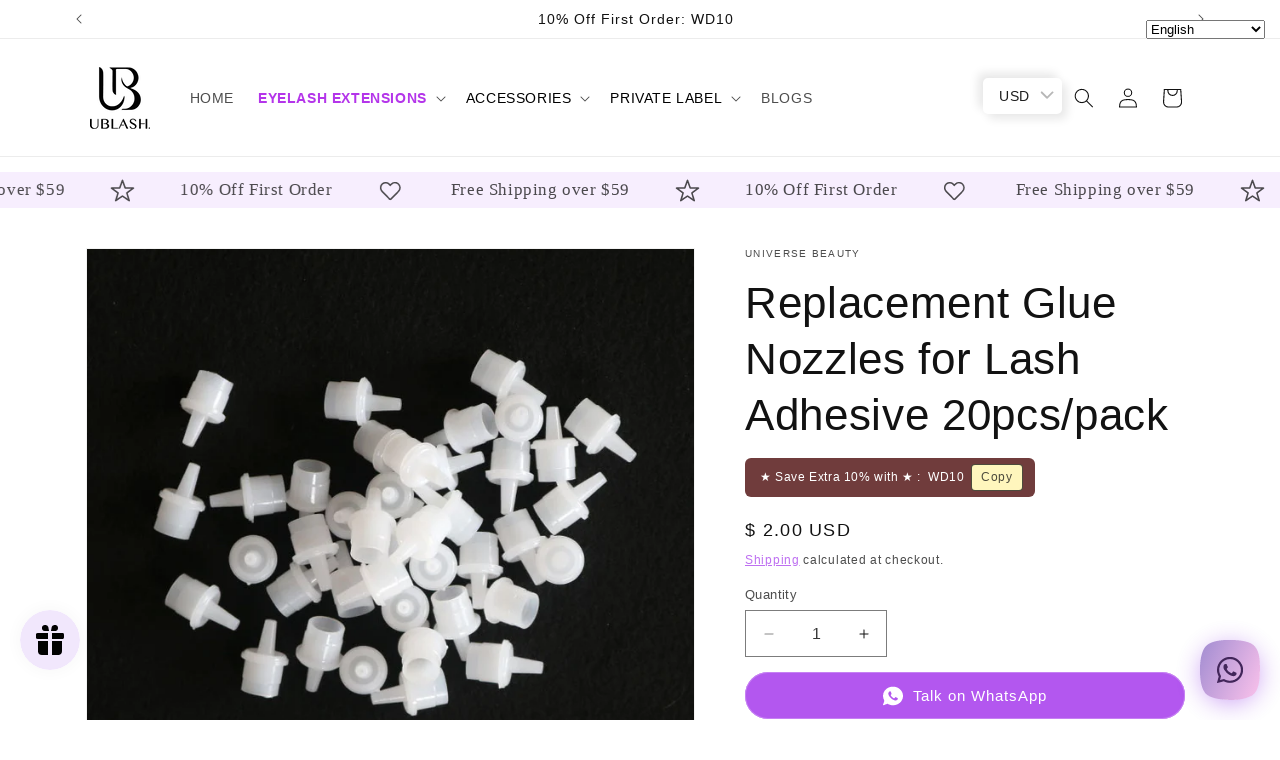

--- FILE ---
content_type: text/html; charset=utf-8
request_url: https://www.universebeautylashes.com/products/replacement-glue-nozzles-for-lash-adhesive-20pcs-pack
body_size: 69160
content:
<!doctype html>
<html class="no-js" lang="en">
  <head> 
    <script async src='https://cdn.shopify.com/s/files/1/0411/8639/4277/t/11/assets/spotlight.js'></script>

    <link async href='https://cdn.shopify.com/s/files/1/0411/8639/4277/t/11/assets/ymq-option.css' rel='stylesheet'>
    
	<link async href='https://option.ymq.cool/option/bottom.css' rel='stylesheet'> 

	<style id="ymq-jsstyle"></style>
	<script>
		window.best_option = window.best_option || {}; 

		best_option.shop = `ms-fanny.myshopify.com`; 

		best_option.page = `product`; 

		best_option.ymq_option_branding = {}; 
		  
			best_option.ymq_option_branding = {"button":{"--button-background-checked-color":"#000000","--button-background-color":"#FFFFFF","--button-background-disabled-color":"#FFFFFF","--button-border-checked-color":"#000000","--button-border-color":"#000000","--button-border-disabled-color":"#000000","--button-font-checked-color":"#FFFFFF","--button-font-disabled-color":"#cccccc","--button-font-color":"#000000","--button-border-radius":"0","--button-font-size":"14","--button-line-height":"20","--button-margin-l-r":"4","--button-margin-u-d":"4","--button-padding-l-r":"16","--button-padding-u-d":"8"},"radio":{"--radio-border-color":"#BBC1E1","--radio-border-checked-color":"#BBC1E1","--radio-border-disabled-color":"#BBC1E1","--radio-border-hover-color":"#BBC1E1","--radio-background-color":"#FFFFFF","--radio-background-checked-color":"#275EFE","--radio-background-disabled-color":"#E1E6F9","--radio-background-hover-color":"#FFFFFF","--radio-inner-color":"#E1E6F9","--radio-inner-checked-color":"#FFFFFF","--radio-inner-disabled-color":"#FFFFFF"},"input":{"--input-background-checked-color":"#FFFFFF","--input-background-color":"#FFFFFF","--input-border-checked-color":"#000000","--input-border-color":"#000000","--input-font-checked-color":"#000000","--input-font-color":"#000000","--input-border-radius":"0","--input-font-size":"14","--input-padding-l-r":"16","--input-padding-u-d":"9","--input-width":"100","--input-max-width":"400"},"select":{"--select-border-color":"#000000","--select-border-checked-color":"#000000","--select-background-color":"#FFFFFF","--select-background-checked-color":"#FFFFFF","--select-font-color":"#000000","--select-font-checked-color":"#000000","--select-option-background-color":"#FFFFFF","--select-option-background-checked-color":"#F5F9FF","--select-option-background-disabled-color":"#FFFFFF","--select-option-font-color":"#000000","--select-option-font-checked-color":"#000000","--select-option-font-disabled-color":"#CCCCCC","--select-padding-u-d":"9","--select-padding-l-r":"16","--select-option-padding-u-d":"9","--select-option-padding-l-r":"16","--select-width":"100","--select-max-width":"400","--select-font-size":"14","--select-border-radius":"0"},"multiple":{"--multiple-background-color":"#F5F9FF","--multiple-font-color":"#000000","--multiple-padding-u-d":"2","--multiple-padding-l-r":"8","--multiple-font-size":"12","--multiple-border-radius":"0"},"img":{"--img-border-color":"#E1E1E1","--img-border-checked-color":"#000000","--img-border-disabled-color":"#000000","--img-width":"50","--img-height":"50","--img-margin-u-d":"2","--img-margin-l-r":"2","--img-border-radius":"4"},"upload":{"--upload-background-color":"#409EFF","--upload-font-color":"#FFFFFF","--upload-border-color":"#409EFF","--upload-padding-u-d":"12","--upload-padding-l-r":"20","--upload-font-size":"12","--upload-border-radius":"4"},"cart":{"--cart-border-color":"#000000","--buy-border-color":"#000000","--cart-border-hover-color":"#000000","--buy-border-hover-color":"#000000","--cart-background-color":"#000000","--buy-background-color":"#000000","--cart-background-hover-color":"#000000","--buy-background-hover-color":"#000000","--cart-font-color":"#FFFFFF","--buy-font-color":"#FFFFFF","--cart-font-hover-color":"#FFFFFF","--buy-font-hover-color":"#FFFFFF","--cart-padding-u-d":"12","--cart-padding-l-r":"16","--buy-padding-u-d":"12","--buy-padding-l-r":"16","--cart-margin-u-d":"4","--cart-margin-l-r":"0","--buy-margin-u-d":"4","--buy-margin-l-r":"0","--cart-width":"100","--cart-max-width":"800","--buy-width":"100","--buy-max-width":"800","--cart-font-size":"14","--cart-border-radius":"0","--buy-font-size":"14","--buy-border-radius":"0"},"quantity":{"--quantity-border-color":"#A6A3A3","--quantity-font-color":"#000000","--quantity-background-color":"#FFFFFF","--quantity-width":"150","--quantity-height":"40","--quantity-font-size":"14","--quantity-border-radius":"0"},"global":{"--global-title-color":"#000000","--global-help-color":"#000000","--global-error-color":"#DC3545","--global-title-font-size":"14","--global-help-font-size":"12","--global-error-font-size":"12","--global-margin-top":"0","--global-margin-bottom":"20","--global-margin-left":"0","--global-margin-right":"0","--global-title-margin-top":"0","--global-title-margin-bottom":"5","--global-title-margin-left":"0","--global-title-margin-right":"0","--global-help-margin-top":"5","--global-help-margin-bottom":"0","--global-help-margin-left":"0","--global-help-margin-right":"0","--global-error-margin-top":"5","--global-error-margin-bottom":"0","--global-error-margin-left":"0","--global-error-margin-right":"0"},"discount":{"--new-discount-normal-color":"#1878B9","--new-discount-error-color":"#E22120","--new-discount-layout":"flex-end"},"lan":{"require":"This is a required field.","email":"Please enter a valid email address.","phone":"Please enter the correct phone.","number":"Please enter an number.","integer":"Please enter an integer.","min_char":"Please enter no less than %s characters.","max_char":"Please enter no more than %s characters.","max_s":"Please choose less than %s options.","min_s":"Please choose more than %s options.","total_s":"Please choose %s options.","min":"Please enter no less than %s.","max":"Please enter no more than %s.","currency":"USD","sold_out":"sold out","please_choose":"Please choose","add_to_cart":"ADD TO CART","buy_it_now":"BUY IT NOW","add_price_text":"Selection will add %s to the price","discount_code":"Discount code","application":"Apply","discount_error1":"Enter a valid discount code","discount_error2":"discount code isn't valid for the items in your cart"},"price":{"--price-border-color":"#000000","--price-background-color":"#FFFFFF","--price-font-color":"#000000","--price-price-font-color":"#03de90","--price-padding-u-d":"9","--price-padding-l-r":"16","--price-width":"100","--price-max-width":"400","--price-font-size":"14","--price-border-radius":"0"},"extra":{"is_show":"0","plan":0,"quantity-box":"0","price-value":"3,4,15,6,16,7","variant-original-margin-bottom":"15","strong-dorp-down":0,"radio-unchecked":1,"img-option-bigger":1,"add-button-reload":"1","variant-original":"1","free_plan":0,"id":"8458043458","close":"0","free":"0","buy-now-new":"0","add-to-cart-form":"","variant-not-disabled":"0","variant-id-dom":"","add-cart-form-number":"#add-to-cart-form","product-price-in-product-page":"","product-compare-at-price-in-product-page":"","hide-shopify-option":"","show-quantity":"","quantity-change":"","product-hide":"","product-show":"","product-add-to-cart":"","payment-button-hide":"","discount-before":"","cart-quantity-click-change":"","cart-quantity-change":"","check-out-button":"","variant-condition-label-class":"","variant-condition-value-parent-class":"","variant-condition-value-class":"","variant-condition-click-class":"","trigger-select":"","trigger-select-join":"","other-form-data":"0","bunow":"1","cart-ajax":"0","add-cart-url":"","theme-variant-class":"#product-variants","theme-variant-class-no":"","extra-style-code":"","variant-id-from":"0","trigger-option-dom":"","before_init_product":"","buildYmqDom_b":"","buildYmqDom_a":"","replaceDomPrice_b":"","replaceDomPrice_a":"","buildFormData_b":"","buildFormData_a":"","doAddCart_before_validate":"","doAddCart_after_validate":"","doAddCart_before_getAjaxData":"","doAddCart_after_getAjaxData":"","doAddCart_success":"","doAddCart_error":"","open-theme-buy-now":"0","app-status":"1"}}; 
		 
	        
		best_option.product = {"id":7959998071042,"title":"Replacement Glue Nozzles for Lash Adhesive 20pcs\/pack","handle":"replacement-glue-nozzles-for-lash-adhesive-20pcs-pack","description":"\u003cp data-mce-fragment=\"1\"\u003eSpare glue nozzles.\u003c\/p\u003e\n\u003cp data-mce-fragment=\"1\"\u003eWe highly recommending purchasing our adhesive nozzle openers to help with lifting off your nozzle!\u003c\/p\u003e\n\u003cp data-mce-fragment=\"1\"\u003e20 nozzles per pack.\u003c\/p\u003e","published_at":"2023-02-22T17:19:32+08:00","created_at":"2023-02-22T17:19:32+08:00","vendor":"Universe Beauty","type":"glue","tags":[],"price":200,"price_min":200,"price_max":200,"available":true,"price_varies":false,"compare_at_price":200,"compare_at_price_min":200,"compare_at_price_max":200,"compare_at_price_varies":false,"variants":[{"id":43583091245314,"title":"Default Title","option1":"Default Title","option2":null,"option3":null,"sku":"","requires_shipping":true,"taxable":true,"featured_image":null,"available":true,"name":"Replacement Glue Nozzles for Lash Adhesive 20pcs\/pack","public_title":null,"options":["Default Title"],"price":200,"weight":50,"compare_at_price":200,"inventory_management":"shopify","barcode":"","requires_selling_plan":false,"selling_plan_allocations":[]}],"images":["\/\/www.universebeautylashes.com\/cdn\/shop\/products\/1677052824780.jpg?v=1677057574","\/\/www.universebeautylashes.com\/cdn\/shop\/products\/1677052837402.jpg?v=1677057575","\/\/www.universebeautylashes.com\/cdn\/shop\/products\/1677052841524.jpg?v=1677057575"],"featured_image":"\/\/www.universebeautylashes.com\/cdn\/shop\/products\/1677052824780.jpg?v=1677057574","options":["Title"],"media":[{"alt":null,"id":31515544584450,"position":1,"preview_image":{"aspect_ratio":1.0,"height":750,"width":750,"src":"\/\/www.universebeautylashes.com\/cdn\/shop\/products\/1677052824780.jpg?v=1677057574"},"aspect_ratio":1.0,"height":750,"media_type":"image","src":"\/\/www.universebeautylashes.com\/cdn\/shop\/products\/1677052824780.jpg?v=1677057574","width":750},{"alt":null,"id":31515544617218,"position":2,"preview_image":{"aspect_ratio":1.0,"height":750,"width":750,"src":"\/\/www.universebeautylashes.com\/cdn\/shop\/products\/1677052837402.jpg?v=1677057575"},"aspect_ratio":1.0,"height":750,"media_type":"image","src":"\/\/www.universebeautylashes.com\/cdn\/shop\/products\/1677052837402.jpg?v=1677057575","width":750},{"alt":null,"id":31515544649986,"position":3,"preview_image":{"aspect_ratio":1.0,"height":750,"width":750,"src":"\/\/www.universebeautylashes.com\/cdn\/shop\/products\/1677052841524.jpg?v=1677057575"},"aspect_ratio":1.0,"height":750,"media_type":"image","src":"\/\/www.universebeautylashes.com\/cdn\/shop\/products\/1677052841524.jpg?v=1677057575","width":750}],"requires_selling_plan":false,"selling_plan_groups":[],"content":"\u003cp data-mce-fragment=\"1\"\u003eSpare glue nozzles.\u003c\/p\u003e\n\u003cp data-mce-fragment=\"1\"\u003eWe highly recommending purchasing our adhesive nozzle openers to help with lifting off your nozzle!\u003c\/p\u003e\n\u003cp data-mce-fragment=\"1\"\u003e20 nozzles per pack.\u003c\/p\u003e"}; 

		best_option.ymq_has_only_default_variant = true; 
		 

        
            best_option.ymq_status = {}; 
    		 
    
    		best_option.ymq_variantjson = {}; 
    		 
    
    		best_option.ymq_option_data = {}; 
    		

    		best_option.ymq_option_condition = {}; 
    		 
              
        


        best_option.product_collections = {};
        
            best_option.product_collections[184242110600] = {"id":184242110600,"handle":"lash-extension-accessories","updated_at":"2026-01-08T20:04:51+08:00","published_at":"2020-05-13T14:59:10+08:00","sort_order":"manual","template_suffix":"","published_scope":"web","title":"Accessories","body_html":"Looking for the best eyelash extension supplies to improve your craft? Look no further than Universe Beauty Lashes. From mannequin heads to practice on, to essential tools like tweezers and lash tape, we have everything you need to elevate your lash game. Trust us to provide you with the highest quality eyelash extension accessories and wholesale lashes to keep your clients satisfied and coming back for more. Shop now and take your lash business to the next level.","image":{"created_at":"2023-04-26T15:27:48+08:00","alt":"","width":1920,"height":600,"src":"\/\/www.universebeautylashes.com\/cdn\/shop\/collections\/ACCESSORIES.png?v=1682494502"}};
        


        best_option.ymq_template_options = {};
	    best_option.ymq_option_template = {};
		best_option.ymq_option_template_condition = {}; 
	    
	    
	    

        
            best_option.ymq_option_template_sort = `2,1`;
        

        
            best_option.ymq_option_template_sort_before = false;
        
        
        
        best_option.ymq_option_template_c_t = {};
  		best_option.ymq_option_template_condition_c_t = {};
        best_option.ymq_option_template_assign_c_t = {};
        
        
            
            
                
                
                    best_option.ymq_template_options[`tem2`] = {"template":{"ymq2tem1":{"id":"2tem1","type":"3","options":{"2tem1_1":{"weight":"","sku":"","id":"2tem1_1","price":"","value":"Volume Lashes","hasstock":1,"one_time":"0","default":"0","canvas_type":"2","canvas1":"","canvas2":"","qty_input":0},"2tem1_2":{"weight":"","sku":"","id":"2tem1_2","price":"","value":"Classic Lashes","hasstock":1,"one_time":"0","default":"0","canvas_type":"2","canvas1":"","canvas2":"","qty_input":0},"2tem1_3":{"weight":"","sku":"","id":"2tem1_3","price":"","value":"Flat Lashes","hasstock":1,"one_time":"0","default":"0","canvas_type":"2","canvas1":"","canvas2":"","qty_input":0},"2tem1_4":{"weight":"","sku":"","id":"2tem1_4","price":"","value":"Easy Fan Lashes","hasstock":1,"one_time":"0","default":"0","canvas_type":"2","canvas1":"","canvas2":"","qty_input":0},"2tem1_5":{"weight":"","sku":"","id":"2tem1_5","price":"","value":"Lash Glue","hasstock":1,"one_time":"0","default":"0","canvas_type":"2","canvas1":"","canvas2":"","qty_input":0}},"label":"Samples","is_get_to_cart":1,"onetime":0,"required":"0","tooltip":"","tooltip_position":"1","hide_title":"0","class":"","help":"Only TWO free samples ","alert_text":"","a_t1":"","a_t2":"","a_width":"700","min_s":"","max_s":""},"ymq2tem2":{"id":"2tem2","type":"3","options":{"2tem2_1":{"weight":"","sku":"","id":"2tem2_1","price":"","value":"0.03","hasstock":1,"one_time":"0","default":"0","canvas_type":"2","canvas1":"","canvas2":"","qty_input":0},"2tem2_2":{"weight":"","sku":"","id":"2tem2_2","price":"","value":"0.05","hasstock":1,"one_time":"0","default":"0","canvas_type":"2","canvas1":"","canvas2":"","qty_input":0},"2tem2_3":{"weight":"","sku":"","id":"2tem2_3","price":"","value":"0.07","hasstock":1,"one_time":"0","default":"0","canvas_type":"2","canvas1":"","canvas2":"","qty_input":0},"2tem2_4":{"weight":"","sku":"","id":"2tem2_4","price":"","value":"0.10","hasstock":1,"one_time":"0","default":"0","canvas_type":"2","canvas1":"","canvas2":"","qty_input":0},"2tem2_5":{"weight":"","sku":"","id":"2tem2_5","price":"","value":"0.12","hasstock":1,"one_time":"0","default":"0","canvas_type":"2","canvas1":"","canvas2":"","qty_input":0},"2tem2_6":{"weight":"","sku":"","id":"2tem2_6","price":"","value":"0.15","hasstock":1,"one_time":"0","default":"0","canvas_type":"2","canvas1":"","canvas2":"","qty_input":0},"2tem2_7":{"weight":"","sku":"","id":"2tem2_7","price":"","value":"0.18","hasstock":1,"one_time":"0","default":"0","canvas_type":"2","canvas1":"","canvas2":"","qty_input":0},"2tem2_8":{"weight":"","sku":"","id":"2tem2_8","price":"","value":"0.20","hasstock":1,"one_time":"0","default":"0","canvas_type":"2","canvas1":"","canvas2":"","qty_input":0},"2tem2_9":{"weight":"","sku":"","id":"2tem2_9","price":"","value":"0.25","hasstock":1,"one_time":"0","default":"0","canvas_type":"2","canvas1":"","canvas2":"","qty_input":0}},"label":"Thickness","is_get_to_cart":1,"onetime":0,"required":"0","tooltip":"","tooltip_position":"1","hide_title":"0","class":"","help":"","alert_text":"","a_t1":"","a_t2":"","a_width":"700"},"ymq2tem3":{"id":"2tem3","type":"3","options":{"2tem3_1":{"weight":"","sku":"","id":"2tem3_1","price":"","value":"C curve 8-15mm Mix Length","hasstock":1,"one_time":"0","default":"0","canvas_type":"2","canvas1":"","canvas2":"","qty_input":0},"2tem3_2":{"weight":"","sku":"","id":"2tem3_2","price":"","value":"CC curve 8-15mm Mix Length","hasstock":1,"one_time":"0","default":"0","canvas_type":"2","canvas1":"","canvas2":"","qty_input":0},"2tem3_3":{"weight":"","sku":"","id":"2tem3_3","price":"","value":"D curve 8-15mm Mix Length","hasstock":1,"one_time":"0","default":"0","canvas_type":"2","canvas1":"","canvas2":"","qty_input":0}},"label":"Curl/Length","is_get_to_cart":1,"onetime":0,"required":"0","tooltip":"","tooltip_position":"1","hide_title":"0","class":"","help":"","alert_text":"","a_t1":"","a_t2":"","a_width":"700"},"ymq2tem4":{"id":"2tem4","type":"3","options":{"2tem4_1":{"weight":"","sku":"","id":"2tem4_1","price":"","value":"0.3 Second Lash Glue","hasstock":1,"one_time":"0","default":"0","canvas_type":"2","canvas1":"","canvas2":"","qty_input":0},"2tem4_2":{"weight":"","sku":"","id":"2tem4_2","price":"","value":"1 Second Lash Glue","hasstock":1,"one_time":"0","default":"0","canvas_type":"2","canvas1":"","canvas2":"","qty_input":0},"2tem4_3":{"weight":"","sku":"","id":"2tem4_3","price":"","value":"2 Seconds Lash Glue","hasstock":1,"one_time":"0","default":"0","canvas_type":"2","canvas1":"","canvas2":"","qty_input":0}},"label":"Glue Type","is_get_to_cart":1,"onetime":0,"required":"0","tooltip":"","tooltip_position":"1","hide_title":"0","class":"","help":"","alert_text":"","a_t1":"","a_t2":"","a_width":"700"}},"condition":{"2tem2_1":{"type":"2","disabled_text":"sold out","andor":"||","show":"1","children":"","options":{"1":{"type":"1","id":"2tem1","option_type":3,"value":"2tem1_1,2tem1_4"}}},"2tem2_2":{"type":"2","disabled_text":"sold out","andor":"||","show":"1","children":"","options":{"1":{"type":"1","id":"2tem1","option_type":3,"value":"2tem1_1,2tem1_4"}}},"2tem2_3":{"type":"2","disabled_text":"sold out","andor":"||","show":"1","children":"","options":{"1":{"type":"1","id":"2tem1","option_type":3,"value":"2tem1_1,2tem1_4"}}},"2tem2_4":{"type":"2","disabled_text":"sold out","andor":"||","show":"1","children":"","options":{"1":{"type":"1","id":"2tem1","option_type":3,"value":"2tem1_2,2tem1_4"}}},"2tem2_5":{"type":"2","disabled_text":"sold out","andor":"||","show":"1","children":"","options":{"1":{"type":"1","id":"2tem1","option_type":3,"value":"2tem1_3"}}},"2tem2_6":{"type":"2","disabled_text":"sold out","andor":"||","show":"1","children":"","options":{"1":{"type":"1","id":"2tem1","option_type":3,"value":"2tem1_2,2tem1_3"}}},"2tem2_7":{"type":"2","disabled_text":"sold out","andor":"||","show":"1","children":"","options":{"1":{"type":"1","id":"2tem1","option_type":3,"value":"2tem1_2"}}},"2tem2_8":{"type":"2","disabled_text":"sold out","andor":"||","show":"1","children":"","options":{"1":{"type":"1","id":"2tem1","option_type":3,"value":"2tem1_2,2tem1_3"}}},"2tem2_9":{"type":"2","disabled_text":"sold out","andor":"||","show":"1","children":"","options":{"1":{"type":"1","id":"2tem1","option_type":3,"value":"2tem1_3"}}},"2tem4_1":{"type":"2","disabled_text":"sold out","andor":"||","show":"1","children":"","options":{"1":{"type":"1","id":"2tem1","option_type":3,"value":"2tem1_5"}}},"2tem4_2":{"type":"2","disabled_text":"sold out","andor":"||","show":"1","children":"","options":{"1":{"type":"1","id":"2tem1","option_type":3,"value":"2tem1_5"}}},"2tem4_3":{"type":"2","disabled_text":"sold out","andor":"||","show":"1","children":"","options":{"1":{"type":"1","id":"2tem1","option_type":3,"value":"2tem1_5"}}}},"assign":{"type":0,"manual":{"tag":"","collection":"","product":""},"automate":{"type":"1","data":{"1":{"tem_condition":1,"tem_condition_type":1,"tem_condition_value":""}}}}};
                    best_option.ymq_option_template_c_t[`tem2`] = best_option.ymq_template_options[`tem2`]['template'];
                    best_option.ymq_option_template_condition_c_t[`tem2`] = best_option.ymq_template_options[`tem2`]['condition'];
                    best_option.ymq_option_template_assign_c_t[`tem2`] = best_option.ymq_template_options[`tem2`]['assign'];
                
            
                
                
                    best_option.ymq_template_options[`tem1`] = {"template":{"ymq1tem1":{"id":"1tem1","type":"12","label":"Upload your logo","required":0,"help":"Please upload the HD version logo file","file_type":"6","file_num":"2","is_get_to_cart":1,"onetime":0,"tooltip":"","tooltip_position":"1","hide_title":"0","class":"","alert_text":"","a_t1":"","a_t2":"","a_width":"700","weight":"","sku":"","price":"","one_time":"0","cropped_type":"0","rectangle_ratio":"","btn_text":"Upload","open_new_window":1,"column_width":""},"ymq1tem2":{"id":"1tem2","type":"14","label":"Label Background Color","help":"Choose the label background color you like","is_get_to_cart":1,"onetime":0,"required":"0","tooltip":"","tooltip_position":"1","hide_title":"0","class":"","alert_text":"","a_t1":"","a_t2":"","a_width":"700","weight":"","sku":"","price":"","one_time":"0"},"ymq1tem3":{"id":"1tem3","type":"2","label":"Instagram/Facebook Account/ Website ","help":"Please fill in the instagram account/FB account or website you want to print on the label","required":0,"is_get_to_cart":1,"onetime":0,"tooltip":"","tooltip_position":"1","hide_title":"0","class":"","alert_text":"","a_t1":"","a_t2":"","a_width":"700","weight":"","sku":"","price":"","one_time":"0","placeholder":"","min_char":"","max_char":"","default_text":"","open_new_window":1,"column_width":""},"ymq1tem4":{"id":"1tem4","type":"2","label":"Special Requirement","help":"Leave a note to us if you have any requirement for the font, font size or content. ","is_get_to_cart":1,"onetime":0,"required":"0","tooltip":"","tooltip_position":"1","hide_title":"0","class":"","alert_text":"","a_t1":"","a_t2":"","a_width":"700","weight":"","sku":"","price":"","one_time":"0","placeholder":"","min_char":"","max_char":"","default_text":""}},"condition":{},"assign":{"type":0,"manual":{"tag":"","collection":"","product":""},"automate":{"type":"1","data":{"1":{"tem_condition":1,"tem_condition_type":1,"tem_condition_value":""}}}}};
                    best_option.ymq_option_template_c_t[`tem1`] = best_option.ymq_template_options[`tem1`]['template'];
                    best_option.ymq_option_template_condition_c_t[`tem1`] = best_option.ymq_template_options[`tem1`]['condition'];
                    best_option.ymq_option_template_assign_c_t[`tem1`] = best_option.ymq_template_options[`tem1`]['assign'];
                
            
        

        

        
	</script>
    <script async src='https://options.ymq.cool/option/best-options.js'></script>
	



    <script>
	window.oncontextmenu = function () { return false; }
</script>
    <meta charset="utf-8">
    <meta http-equiv="X-UA-Compatible" content="IE=edge">
    <meta name="viewport" content="width=device-width,initial-scale=1">
    <meta name="author" content="shopify2006">
    <meta name="theme-color" content="">
    <link rel="canonical" href="https://www.universebeautylashes.com/products/replacement-glue-nozzles-for-lash-adhesive-20pcs-pack"><link rel="icon" type="image/png" href="//www.universebeautylashes.com/cdn/shop/files/1_11e15550-8011-42de-9913-2d06061697f4.png?crop=center&height=32&v=1740737977&width=32"><title>
      Replacement Glue Nozzles for Lash Adhesive 20pcs/pack
 &ndash; Universe Beauty</title>

    
      <meta name="description" content="Spare glue nozzles. We highly recommending purchasing our adhesive nozzle openers to help with lifting off your nozzle! 20 nozzles per pack.">
    

    

<meta property="og:site_name" content="Universe Beauty">
<meta property="og:url" content="https://www.universebeautylashes.com/products/replacement-glue-nozzles-for-lash-adhesive-20pcs-pack">
<meta property="og:title" content="Replacement Glue Nozzles for Lash Adhesive 20pcs/pack">
<meta property="og:type" content="product">
<meta property="og:description" content="Spare glue nozzles. We highly recommending purchasing our adhesive nozzle openers to help with lifting off your nozzle! 20 nozzles per pack."><meta property="og:image" content="http://www.universebeautylashes.com/cdn/shop/products/1677052824780.jpg?v=1677057574">
  <meta property="og:image:secure_url" content="https://www.universebeautylashes.com/cdn/shop/products/1677052824780.jpg?v=1677057574">
  <meta property="og:image:width" content="750">
  <meta property="og:image:height" content="750"><meta property="og:price:amount" content="2.00">
  <meta property="og:price:currency" content="USD"><meta name="twitter:card" content="summary_large_image">
<meta name="twitter:title" content="Replacement Glue Nozzles for Lash Adhesive 20pcs/pack">
<meta name="twitter:description" content="Spare glue nozzles. We highly recommending purchasing our adhesive nozzle openers to help with lifting off your nozzle! 20 nozzles per pack.">


    <script src="//www.universebeautylashes.com/cdn/shop/t/56/assets/constants.js?v=58251544750838685771733214630" defer="defer"></script>
    <script src="//www.universebeautylashes.com/cdn/shop/t/56/assets/pubsub.js?v=158357773527763999511733214631" defer="defer"></script>
    <script src="https://cdn.shopify.com/s/files/1/0562/8529/8762/files/20240430_global.min.js?v=1714456457" defer="defer"></script>
<script src="//www.universebeautylashes.com/cdn/shop/t/56/assets/animations.js?v=88693664871331136111733214630" defer="defer"></script><script>window.performance && window.performance.mark && window.performance.mark('shopify.content_for_header.start');</script><meta id="shopify-digital-wallet" name="shopify-digital-wallet" content="/8458043458/digital_wallets/dialog">
<meta name="shopify-checkout-api-token" content="db0577157af82b12de79aab2c6448983">
<meta id="in-context-paypal-metadata" data-shop-id="8458043458" data-venmo-supported="false" data-environment="production" data-locale="en_US" data-paypal-v4="true" data-currency="USD">
<link rel="alternate" type="application/json+oembed" href="https://www.universebeautylashes.com/products/replacement-glue-nozzles-for-lash-adhesive-20pcs-pack.oembed">
<script async="async" src="/checkouts/internal/preloads.js?locale=en-US"></script>
<script id="shopify-features" type="application/json">{"accessToken":"db0577157af82b12de79aab2c6448983","betas":["rich-media-storefront-analytics"],"domain":"www.universebeautylashes.com","predictiveSearch":true,"shopId":8458043458,"locale":"en"}</script>
<script>var Shopify = Shopify || {};
Shopify.shop = "ms-fanny.myshopify.com";
Shopify.locale = "en";
Shopify.currency = {"active":"USD","rate":"1.0"};
Shopify.country = "US";
Shopify.theme = {"name":"2024-05-break-through-theme","id":146867126530,"schema_name":"Break Through","schema_version":"2024.05","theme_store_id":null,"role":"main"};
Shopify.theme.handle = "null";
Shopify.theme.style = {"id":null,"handle":null};
Shopify.cdnHost = "www.universebeautylashes.com/cdn";
Shopify.routes = Shopify.routes || {};
Shopify.routes.root = "/";</script>
<script type="module">!function(o){(o.Shopify=o.Shopify||{}).modules=!0}(window);</script>
<script>!function(o){function n(){var o=[];function n(){o.push(Array.prototype.slice.apply(arguments))}return n.q=o,n}var t=o.Shopify=o.Shopify||{};t.loadFeatures=n(),t.autoloadFeatures=n()}(window);</script>
<script id="shop-js-analytics" type="application/json">{"pageType":"product"}</script>
<script defer="defer" async type="module" src="//www.universebeautylashes.com/cdn/shopifycloud/shop-js/modules/v2/client.init-shop-cart-sync_C5BV16lS.en.esm.js"></script>
<script defer="defer" async type="module" src="//www.universebeautylashes.com/cdn/shopifycloud/shop-js/modules/v2/chunk.common_CygWptCX.esm.js"></script>
<script type="module">
  await import("//www.universebeautylashes.com/cdn/shopifycloud/shop-js/modules/v2/client.init-shop-cart-sync_C5BV16lS.en.esm.js");
await import("//www.universebeautylashes.com/cdn/shopifycloud/shop-js/modules/v2/chunk.common_CygWptCX.esm.js");

  window.Shopify.SignInWithShop?.initShopCartSync?.({"fedCMEnabled":true,"windoidEnabled":true});

</script>
<script>(function() {
  var isLoaded = false;
  function asyncLoad() {
    if (isLoaded) return;
    isLoaded = true;
    var urls = ["https:\/\/cdn1.avada.io\/flying-pages\/module.js?shop=ms-fanny.myshopify.com","https:\/\/cdn.recovermycart.com\/scripts\/keepcart\/CartJS.min.js?shop=ms-fanny.myshopify.com\u0026shop=ms-fanny.myshopify.com","https:\/\/seo.apps.avada.io\/avada-seo-installed.js?shop=ms-fanny.myshopify.com","https:\/\/cdn.jsdelivr.net\/gh\/yunmuqing\/SmBdBWwTCrjyN3AE@latest\/mbAt2ktK3Dmszf6K.js?shop=ms-fanny.myshopify.com","https:\/\/cdn.nfcube.com\/instafeed-f64bbf7acf6c7f027146c7a80e5282e2.js?shop=ms-fanny.myshopify.com","https:\/\/cdn.jsdelivr.net\/gh\/zahidsattarahmed\/storeview@latest\/newtrackingscript.js?shop=ms-fanny.myshopify.com"];
    for (var i = 0; i < urls.length; i++) {
      var s = document.createElement('script');
      s.type = 'text/javascript';
      s.async = true;
      s.src = urls[i];
      var x = document.getElementsByTagName('script')[0];
      x.parentNode.insertBefore(s, x);
    }
  };
  if(window.attachEvent) {
    window.attachEvent('onload', asyncLoad);
  } else {
    window.addEventListener('load', asyncLoad, false);
  }
})();</script>
<script id="__st">var __st={"a":8458043458,"offset":28800,"reqid":"f2f724fd-9699-4e9f-8ead-6142ee8a0867-1768818582","pageurl":"www.universebeautylashes.com\/products\/replacement-glue-nozzles-for-lash-adhesive-20pcs-pack","u":"7b9145ad7e8e","p":"product","rtyp":"product","rid":7959998071042};</script>
<script>window.ShopifyPaypalV4VisibilityTracking = true;</script>
<script id="form-persister">!function(){'use strict';const t='contact',e='new_comment',n=[[t,t],['blogs',e],['comments',e],[t,'customer']],o='password',r='form_key',c=['recaptcha-v3-token','g-recaptcha-response','h-captcha-response',o],s=()=>{try{return window.sessionStorage}catch{return}},i='__shopify_v',u=t=>t.elements[r],a=function(){const t=[...n].map((([t,e])=>`form[action*='/${t}']:not([data-nocaptcha='true']) input[name='form_type'][value='${e}']`)).join(',');var e;return e=t,()=>e?[...document.querySelectorAll(e)].map((t=>t.form)):[]}();function m(t){const e=u(t);a().includes(t)&&(!e||!e.value)&&function(t){try{if(!s())return;!function(t){const e=s();if(!e)return;const n=u(t);if(!n)return;const o=n.value;o&&e.removeItem(o)}(t);const e=Array.from(Array(32),(()=>Math.random().toString(36)[2])).join('');!function(t,e){u(t)||t.append(Object.assign(document.createElement('input'),{type:'hidden',name:r})),t.elements[r].value=e}(t,e),function(t,e){const n=s();if(!n)return;const r=[...t.querySelectorAll(`input[type='${o}']`)].map((({name:t})=>t)),u=[...c,...r],a={};for(const[o,c]of new FormData(t).entries())u.includes(o)||(a[o]=c);n.setItem(e,JSON.stringify({[i]:1,action:t.action,data:a}))}(t,e)}catch(e){console.error('failed to persist form',e)}}(t)}const f=t=>{if('true'===t.dataset.persistBound)return;const e=function(t,e){const n=function(t){return'function'==typeof t.submit?t.submit:HTMLFormElement.prototype.submit}(t).bind(t);return function(){let t;return()=>{t||(t=!0,(()=>{try{e(),n()}catch(t){(t=>{console.error('form submit failed',t)})(t)}})(),setTimeout((()=>t=!1),250))}}()}(t,(()=>{m(t)}));!function(t,e){if('function'==typeof t.submit&&'function'==typeof e)try{t.submit=e}catch{}}(t,e),t.addEventListener('submit',(t=>{t.preventDefault(),e()})),t.dataset.persistBound='true'};!function(){function t(t){const e=(t=>{const e=t.target;return e instanceof HTMLFormElement?e:e&&e.form})(t);e&&m(e)}document.addEventListener('submit',t),document.addEventListener('DOMContentLoaded',(()=>{const e=a();for(const t of e)f(t);var n;n=document.body,new window.MutationObserver((t=>{for(const e of t)if('childList'===e.type&&e.addedNodes.length)for(const t of e.addedNodes)1===t.nodeType&&'FORM'===t.tagName&&a().includes(t)&&f(t)})).observe(n,{childList:!0,subtree:!0,attributes:!1}),document.removeEventListener('submit',t)}))}()}();</script>
<script integrity="sha256-4kQ18oKyAcykRKYeNunJcIwy7WH5gtpwJnB7kiuLZ1E=" data-source-attribution="shopify.loadfeatures" defer="defer" src="//www.universebeautylashes.com/cdn/shopifycloud/storefront/assets/storefront/load_feature-a0a9edcb.js" crossorigin="anonymous"></script>
<script data-source-attribution="shopify.dynamic_checkout.dynamic.init">var Shopify=Shopify||{};Shopify.PaymentButton=Shopify.PaymentButton||{isStorefrontPortableWallets:!0,init:function(){window.Shopify.PaymentButton.init=function(){};var t=document.createElement("script");t.src="https://www.universebeautylashes.com/cdn/shopifycloud/portable-wallets/latest/portable-wallets.en.js",t.type="module",document.head.appendChild(t)}};
</script>
<script data-source-attribution="shopify.dynamic_checkout.buyer_consent">
  function portableWalletsHideBuyerConsent(e){var t=document.getElementById("shopify-buyer-consent"),n=document.getElementById("shopify-subscription-policy-button");t&&n&&(t.classList.add("hidden"),t.setAttribute("aria-hidden","true"),n.removeEventListener("click",e))}function portableWalletsShowBuyerConsent(e){var t=document.getElementById("shopify-buyer-consent"),n=document.getElementById("shopify-subscription-policy-button");t&&n&&(t.classList.remove("hidden"),t.removeAttribute("aria-hidden"),n.addEventListener("click",e))}window.Shopify?.PaymentButton&&(window.Shopify.PaymentButton.hideBuyerConsent=portableWalletsHideBuyerConsent,window.Shopify.PaymentButton.showBuyerConsent=portableWalletsShowBuyerConsent);
</script>
<script>
  function portableWalletsCleanup(e){e&&e.src&&console.error("Failed to load portable wallets script "+e.src);var t=document.querySelectorAll("shopify-accelerated-checkout .shopify-payment-button__skeleton, shopify-accelerated-checkout-cart .wallet-cart-button__skeleton"),e=document.getElementById("shopify-buyer-consent");for(let e=0;e<t.length;e++)t[e].remove();e&&e.remove()}function portableWalletsNotLoadedAsModule(e){e instanceof ErrorEvent&&"string"==typeof e.message&&e.message.includes("import.meta")&&"string"==typeof e.filename&&e.filename.includes("portable-wallets")&&(window.removeEventListener("error",portableWalletsNotLoadedAsModule),window.Shopify.PaymentButton.failedToLoad=e,"loading"===document.readyState?document.addEventListener("DOMContentLoaded",window.Shopify.PaymentButton.init):window.Shopify.PaymentButton.init())}window.addEventListener("error",portableWalletsNotLoadedAsModule);
</script>

<script type="module" src="https://www.universebeautylashes.com/cdn/shopifycloud/portable-wallets/latest/portable-wallets.en.js" onError="portableWalletsCleanup(this)" crossorigin="anonymous"></script>
<script nomodule>
  document.addEventListener("DOMContentLoaded", portableWalletsCleanup);
</script>

<link id="shopify-accelerated-checkout-styles" rel="stylesheet" media="screen" href="https://www.universebeautylashes.com/cdn/shopifycloud/portable-wallets/latest/accelerated-checkout-backwards-compat.css" crossorigin="anonymous">
<style id="shopify-accelerated-checkout-cart">
        #shopify-buyer-consent {
  margin-top: 1em;
  display: inline-block;
  width: 100%;
}

#shopify-buyer-consent.hidden {
  display: none;
}

#shopify-subscription-policy-button {
  background: none;
  border: none;
  padding: 0;
  text-decoration: underline;
  font-size: inherit;
  cursor: pointer;
}

#shopify-subscription-policy-button::before {
  box-shadow: none;
}

      </style>
<script id="sections-script" data-sections="header" defer="defer" src="//www.universebeautylashes.com/cdn/shop/t/56/compiled_assets/scripts.js?v=6777"></script>
<script>window.performance && window.performance.mark && window.performance.mark('shopify.content_for_header.end');</script>


    <style data-shopify>
  
  
  
  
  

  
    :root,
    .color-scheme-1 {
      --color-background: 255,255,255;
    
      --gradient-background: #ffffff;
    

    

    --color-foreground: 18,18,18;
    --color-background-contrast: 191,191,191;
    --color-shadow: 18,18,18;
    --color-button: 18,18,18;
    --color-button-text: 255,255,255;
    --color-secondary-button: 255,255,255;
    --color-secondary-button-text: 18,18,18;
    --color-link: 18,18,18;
    --color-badge-foreground: 18,18,18;
    --color-badge-background: 255,255,255;
    --color-badge-border: 18,18,18;
    --payment-terms-background-color: rgb(255 255 255);
  }
  
    
    .color-scheme-2 {
      --color-background: 243,243,243;
    
      --gradient-background: #f3f3f3;
    

    

    --color-foreground: 18,18,18;
    --color-background-contrast: 179,179,179;
    --color-shadow: 18,18,18;
    --color-button: 18,18,18;
    --color-button-text: 243,243,243;
    --color-secondary-button: 243,243,243;
    --color-secondary-button-text: 18,18,18;
    --color-link: 18,18,18;
    --color-badge-foreground: 18,18,18;
    --color-badge-background: 243,243,243;
    --color-badge-border: 18,18,18;
    --payment-terms-background-color: rgb(243 243 243);
  }
  
    
    .color-scheme-3 {
      --color-background: 36,40,51;
    
      --gradient-background: #242833;
    

    

    --color-foreground: 255,255,255;
    --color-background-contrast: 47,52,66;
    --color-shadow: 18,18,18;
    --color-button: 255,255,255;
    --color-button-text: 0,0,0;
    --color-secondary-button: 36,40,51;
    --color-secondary-button-text: 255,255,255;
    --color-link: 255,255,255;
    --color-badge-foreground: 255,255,255;
    --color-badge-background: 36,40,51;
    --color-badge-border: 255,255,255;
    --payment-terms-background-color: rgb(36 40 51);
  }
  
    
    .color-scheme-4 {
      --color-background: 18,18,18;
    
      --gradient-background: #121212;
    

    

    --color-foreground: 255,255,255;
    --color-background-contrast: 146,146,146;
    --color-shadow: 18,18,18;
    --color-button: 255,255,255;
    --color-button-text: 18,18,18;
    --color-secondary-button: 18,18,18;
    --color-secondary-button-text: 255,255,255;
    --color-link: 255,255,255;
    --color-badge-foreground: 255,255,255;
    --color-badge-background: 18,18,18;
    --color-badge-border: 255,255,255;
    --payment-terms-background-color: rgb(18 18 18);
  }
  
    
    .color-scheme-5 {
      --color-background: 51,79,180;
    
      --gradient-background: #334fb4;
    

    

    --color-foreground: 255,255,255;
    --color-background-contrast: 23,35,81;
    --color-shadow: 18,18,18;
    --color-button: 255,255,255;
    --color-button-text: 51,79,180;
    --color-secondary-button: 51,79,180;
    --color-secondary-button-text: 255,255,255;
    --color-link: 255,255,255;
    --color-badge-foreground: 255,255,255;
    --color-badge-background: 51,79,180;
    --color-badge-border: 255,255,255;
    --payment-terms-background-color: rgb(51 79 180);
  }
  
    
    .color-scheme-eb80a199-6c0e-43bb-b759-382066f5b92e {
      --color-background: 255,255,255;
    
      --gradient-background: #ffffff;
    

    

    --color-foreground: 18,18,18;
    --color-background-contrast: 191,191,191;
    --color-shadow: 18,18,18;
    --color-button: 18,18,18;
    --color-button-text: 255,255,255;
    --color-secondary-button: 255,255,255;
    --color-secondary-button-text: 18,18,18;
    --color-link: 18,18,18;
    --color-badge-foreground: 18,18,18;
    --color-badge-background: 255,255,255;
    --color-badge-border: 18,18,18;
    --payment-terms-background-color: rgb(255 255 255);
  }
  
    
    .color-scheme-998bf858-ae48-4811-bd6d-52e46df06f05 {
      --color-background: 255,255,255;
    
      --gradient-background: linear-gradient(133deg, rgba(173, 54, 250, 0.25) 40%, rgba(254, 98, 146, 1) 49%, rgba(239, 73, 250, 0.25) 79.496%, rgba(250, 220, 54, 1) 87%, rgba(208, 64, 250, 0.25) 98%);
    

    

    --color-foreground: 18,18,18;
    --color-background-contrast: 191,191,191;
    --color-shadow: 18,18,18;
    --color-button: 18,18,18;
    --color-button-text: 255,255,255;
    --color-secondary-button: 255,255,255;
    --color-secondary-button-text: 18,18,18;
    --color-link: 18,18,18;
    --color-badge-foreground: 18,18,18;
    --color-badge-background: 255,255,255;
    --color-badge-border: 18,18,18;
    --payment-terms-background-color: rgb(255 255 255);
  }
  
    
    .color-scheme-d4824da0-e6e4-4c37-9dae-ea172eff6c93 {
      --color-background: 255,255,255;
    
      --gradient-background: linear-gradient(99deg, rgba(255, 211, 226, 1), rgba(255, 213, 220, 1) 18.06%, rgba(255, 215, 216, 1) 26.333%, rgba(168, 255, 251, 1) 100%);
    

    

    --color-foreground: 18,18,18;
    --color-background-contrast: 191,191,191;
    --color-shadow: 18,18,18;
    --color-button: 18,18,18;
    --color-button-text: 255,255,255;
    --color-secondary-button: 255,255,255;
    --color-secondary-button-text: 18,18,18;
    --color-link: 18,18,18;
    --color-badge-foreground: 18,18,18;
    --color-badge-background: 255,255,255;
    --color-badge-border: 18,18,18;
    --payment-terms-background-color: rgb(255 255 255);
  }
  
    
    .color-scheme-b4a5e24b-d644-4d08-bf6b-ea96a85f7c8c {
      --color-background: 247,238,254;
    
      --gradient-background: #f7eefe;
    

    

    --color-foreground: 18,18,18;
    --color-background-contrast: 190,118,247;
    --color-shadow: 18,18,18;
    --color-button: 18,18,18;
    --color-button-text: 255,255,255;
    --color-secondary-button: 247,238,254;
    --color-secondary-button-text: 18,18,18;
    --color-link: 18,18,18;
    --color-badge-foreground: 18,18,18;
    --color-badge-background: 247,238,254;
    --color-badge-border: 18,18,18;
    --payment-terms-background-color: rgb(247 238 254);
  }
  
    
    .color-scheme-f4a43fed-0d7b-4dc1-94d6-82d8c362a55c {
      --color-background: 255,255,255;
    
      --gradient-background: #ffffff;
    

    

    --color-foreground: 18,18,18;
    --color-background-contrast: 191,191,191;
    --color-shadow: 247,238,254;
    --color-button: 179,87,239;
    --color-button-text: 255,255,255;
    --color-secondary-button: 255,255,255;
    --color-secondary-button-text: 179,87,239;
    --color-link: 179,87,239;
    --color-badge-foreground: 18,18,18;
    --color-badge-background: 255,255,255;
    --color-badge-border: 18,18,18;
    --payment-terms-background-color: rgb(255 255 255);
  }
  
    
    .color-scheme-d602656c-e2ae-4443-b1ed-a792e1f11543 {
      --color-background: ,,;
    
      --gradient-background: ;
    

    

    --color-foreground: 18,18,18;
    --color-background-contrast: ,,;
    --color-shadow: 0,0,0;
    --color-button: 0,0,0;
    --color-button-text: 255,255,255;
    --color-secondary-button: ,,;
    --color-secondary-button-text: 0,0,0;
    --color-link: 0,0,0;
    --color-badge-foreground: 18,18,18;
    --color-badge-background: ,,;
    --color-badge-border: 18,18,18;
    --payment-terms-background-color: rgb();
  }
  
    
    .color-scheme-86ec6c9e-4b5b-4ed0-911b-cf1cc3bfac73 {
      --color-background: 252,203,230;
    
      --gradient-background: #fccbe6;
    

    

    --color-foreground: 18,18,18;
    --color-background-contrast: 245,82,172;
    --color-shadow: 18,18,18;
    --color-button: 18,18,18;
    --color-button-text: 255,255,255;
    --color-secondary-button: 252,203,230;
    --color-secondary-button-text: 18,18,18;
    --color-link: 18,18,18;
    --color-badge-foreground: 18,18,18;
    --color-badge-background: 252,203,230;
    --color-badge-border: 18,18,18;
    --payment-terms-background-color: rgb(252 203 230);
  }
  

  body, .color-scheme-1, .color-scheme-2, .color-scheme-3, .color-scheme-4, .color-scheme-5, .color-scheme-eb80a199-6c0e-43bb-b759-382066f5b92e, .color-scheme-998bf858-ae48-4811-bd6d-52e46df06f05, .color-scheme-d4824da0-e6e4-4c37-9dae-ea172eff6c93, .color-scheme-b4a5e24b-d644-4d08-bf6b-ea96a85f7c8c, .color-scheme-f4a43fed-0d7b-4dc1-94d6-82d8c362a55c, .color-scheme-d602656c-e2ae-4443-b1ed-a792e1f11543, .color-scheme-86ec6c9e-4b5b-4ed0-911b-cf1cc3bfac73 {
    color: rgba(var(--color-foreground), 0.75);
    background-color: rgb(var(--color-background));
  }

  :root {
    --font-body-family: "system_ui", -apple-system, 'Segoe UI', Roboto, 'Helvetica Neue', 'Noto Sans', 'Liberation Sans', Arial, sans-serif, 'Apple Color Emoji', 'Segoe UI Emoji', 'Segoe UI Symbol', 'Noto Color Emoji';
    --font-body-style: normal;
    --font-body-weight: 400;
    --font-body-weight-bold: 700;

    --font-heading-family: "system_ui", -apple-system, 'Segoe UI', Roboto, 'Helvetica Neue', 'Noto Sans', 'Liberation Sans', Arial, sans-serif, 'Apple Color Emoji', 'Segoe UI Emoji', 'Segoe UI Symbol', 'Noto Color Emoji';
    --font-heading-style: normal;
    --font-heading-weight: 400;

    --font-body-scale: 1.0;
    --font-heading-scale: 1.1;

    --media-padding: px;
    --media-border-opacity: 0.05;
    --media-border-width: 1px;
    --media-radius: 0px;
    --media-shadow-opacity: 0.0;
    --media-shadow-horizontal-offset: 0px;
    --media-shadow-vertical-offset: 4px;
    --media-shadow-blur-radius: 5px;
    --media-shadow-visible: 0;

    --page-width: 120rem;
    --page-width-margin: 0rem;

    --product-card-image-padding: 0.0rem;
    --product-card-corner-radius: 2.6rem;
    --product-card-text-alignment: left;
    --product-card-border-width: 0.2rem;
    --product-card-border-opacity: 0.1;
    --product-card-shadow-opacity: 0.45;
    --product-card-shadow-visible: 1;
    --product-card-shadow-horizontal-offset: 1.8rem;
    --product-card-shadow-vertical-offset: 0.0rem;
    --product-card-shadow-blur-radius: 0.5rem;

    --collection-card-image-padding: 0.0rem;
    --collection-card-corner-radius: 0.0rem;
    --collection-card-text-alignment: left;
    --collection-card-border-width: 0.0rem;
    --collection-card-border-opacity: 0.1;
    --collection-card-shadow-opacity: 0.0;
    --collection-card-shadow-visible: 0;
    --collection-card-shadow-horizontal-offset: 0.0rem;
    --collection-card-shadow-vertical-offset: 0.4rem;
    --collection-card-shadow-blur-radius: 0.5rem;

    --blog-card-image-padding: 0.0rem;
    --blog-card-corner-radius: 2.0rem;
    --blog-card-text-alignment: left;
    --blog-card-border-width: 0.0rem;
    --blog-card-border-opacity: 0.1;
    --blog-card-shadow-opacity: 0.35;
    --blog-card-shadow-visible: 1;
    --blog-card-shadow-horizontal-offset: 0.0rem;
    --blog-card-shadow-vertical-offset: 0.2rem;
    --blog-card-shadow-blur-radius: 0.5rem;

    --badge-corner-radius: 4.0rem;

    --popup-border-width: 1px;
    --popup-border-opacity: 0.1;
    --popup-corner-radius: 0px;
    --popup-shadow-opacity: 0.05;
    --popup-shadow-horizontal-offset: 0px;
    --popup-shadow-vertical-offset: 4px;
    --popup-shadow-blur-radius: 5px;

    --drawer-border-width: 1px;
    --drawer-border-opacity: 0.1;
    --drawer-shadow-opacity: 0.0;
    --drawer-shadow-horizontal-offset: 0px;
    --drawer-shadow-vertical-offset: 4px;
    --drawer-shadow-blur-radius: 5px;

    --spacing-sections-desktop: 0px;
    --spacing-sections-mobile: 0px;

    --grid-desktop-vertical-spacing: 8px;
    --grid-desktop-horizontal-spacing: 8px;
    --grid-mobile-vertical-spacing: 4px;
    --grid-mobile-horizontal-spacing: 4px;

    --text-boxes-border-opacity: 0.1;
    --text-boxes-border-width: 0px;
    --text-boxes-radius: 0px;
    --text-boxes-shadow-opacity: 0.0;
    --text-boxes-shadow-visible: 0;
    --text-boxes-shadow-horizontal-offset: 0px;
    --text-boxes-shadow-vertical-offset: 4px;
    --text-boxes-shadow-blur-radius: 5px;

    --buttons-radius: 34px;
    --buttons-radius-outset: 35px;
    --buttons-border-width: 1px;
    --buttons-border-opacity: 0.75;
    --buttons-shadow-opacity: 0.0;
    --buttons-shadow-visible: 0;
    --buttons-shadow-horizontal-offset: 0px;
    --buttons-shadow-vertical-offset: -4px;
    --buttons-shadow-blur-radius: 5px;
    --buttons-border-offset: 0.3px;

    --inputs-radius: 0px;
    --inputs-border-width: 1px;
    --inputs-border-opacity: 0.55;
    --inputs-shadow-opacity: 0.0;
    --inputs-shadow-horizontal-offset: 0px;
    --inputs-margin-offset: 0px;
    --inputs-shadow-vertical-offset: 0px;
    --inputs-shadow-blur-radius: 5px;
    --inputs-radius-outset: 0px;

    --variant-pills-radius: 26px;
    --variant-pills-border-width: 1px;
    --variant-pills-border-opacity: 0.55;
    --variant-pills-shadow-opacity: 0.0;
    --variant-pills-shadow-horizontal-offset: 0px;
    --variant-pills-shadow-vertical-offset: 0px;
    --variant-pills-shadow-blur-radius: 5px;
  }

  *,
  *::before,
  *::after {
    box-sizing: inherit;
  }

  html {
    box-sizing: border-box;
    font-size: calc(var(--font-body-scale) * 62.5%);
    height: 100%;
  }

  body {
    display: grid;
    grid-template-rows: auto auto 1fr auto;
    grid-template-columns: 100%;
    min-height: 100%;
    margin: 0;
    font-size: 1.5rem;
    letter-spacing: 0.06rem;
    line-height: calc(1 + 0.8 / var(--font-body-scale));
    font-family: var(--font-body-family);
    font-style: var(--font-body-style);
    font-weight: var(--font-body-weight);
  }

  @media screen and (min-width: 750px) {
    body {
      font-size: 1.6rem;
    }
  }
</style>

    <link href="//www.universebeautylashes.com/cdn/shop/t/56/assets/base.css?v=181631475359952270311733214630" rel="stylesheet" type="text/css" media="all" />
<link href="//www.universebeautylashes.com/cdn/shop/t/56/assets/component-localization-form.css?v=120620094879297847921733214630" rel="stylesheet" type="text/css" media="all" />
      <script src="//www.universebeautylashes.com/cdn/shop/t/56/assets/localization-form.js?v=169565320306168926741733214630" defer="defer"></script><link
        rel="stylesheet"
        href="//www.universebeautylashes.com/cdn/shop/t/56/assets/component-predictive-search.css?v=118923337488134913561733214630"
        media="print"
        onload="this.media='all'"
      ><script>
      document.documentElement.className = document.documentElement.className.replace('no-js', 'js');
      if (Shopify.designMode) {
        document.documentElement.classList.add('shopify-design-mode');
      }
    </script>
    

    <script type="text/javascript">
    (function(c,l,a,r,i,t,y){
        c[a]=c[a]||function(){(c[a].q=c[a].q||[]).push(arguments)};
        t=l.createElement(r);t.async=1;t.src="https://www.clarity.ms/tag/"+i;
        y=l.getElementsByTagName(r)[0];y.parentNode.insertBefore(t,y);
    })(window, document, "clarity", "script", "mhd36oe4du");
</script><!-- BEGIN app block: shopify://apps/instafeed/blocks/head-block/c447db20-095d-4a10-9725-b5977662c9d5 --><link rel="preconnect" href="https://cdn.nfcube.com/">
<link rel="preconnect" href="https://scontent.cdninstagram.com/">






<!-- END app block --><!-- BEGIN app block: shopify://apps/judge-me-reviews/blocks/judgeme_core/61ccd3b1-a9f2-4160-9fe9-4fec8413e5d8 --><!-- Start of Judge.me Core -->






<link rel="dns-prefetch" href="https://cdnwidget.judge.me">
<link rel="dns-prefetch" href="https://cdn.judge.me">
<link rel="dns-prefetch" href="https://cdn1.judge.me">
<link rel="dns-prefetch" href="https://api.judge.me">

<script data-cfasync='false' class='jdgm-settings-script'>window.jdgmSettings={"pagination":5,"disable_web_reviews":false,"badge_no_review_text":"No reviews","badge_n_reviews_text":"{{ n }} review/reviews","badge_star_color":"#f92502","hide_badge_preview_if_no_reviews":true,"badge_hide_text":false,"enforce_center_preview_badge":false,"widget_title":"Customer Reviews","widget_open_form_text":"Write a review","widget_close_form_text":"Cancel review","widget_refresh_page_text":"Refresh page","widget_summary_text":"Based on {{ number_of_reviews }} review/reviews","widget_no_review_text":"Be the first to write a review","widget_name_field_text":"Display name","widget_verified_name_field_text":"Verified Name (public)","widget_name_placeholder_text":"Display name","widget_required_field_error_text":"This field is required.","widget_email_field_text":"Email address","widget_verified_email_field_text":"Verified Email (private, can not be edited)","widget_email_placeholder_text":"Your email address","widget_email_field_error_text":"Please enter a valid email address.","widget_rating_field_text":"Rating","widget_review_title_field_text":"Review Title","widget_review_title_placeholder_text":"Give your review a title","widget_review_body_field_text":"Review content","widget_review_body_placeholder_text":"Start writing here...","widget_pictures_field_text":"Picture/Video (optional)","widget_submit_review_text":"Submit Review","widget_submit_verified_review_text":"Submit Verified Review","widget_submit_success_msg_with_auto_publish":"Thank you! Please refresh the page in a few moments to see your review. You can remove or edit your review by logging into \u003ca href='https://judge.me/login' target='_blank' rel='nofollow noopener'\u003eJudge.me\u003c/a\u003e","widget_submit_success_msg_no_auto_publish":"Thank you! Your review will be published as soon as it is approved by the shop admin. You can remove or edit your review by logging into \u003ca href='https://judge.me/login' target='_blank' rel='nofollow noopener'\u003eJudge.me\u003c/a\u003e","widget_show_default_reviews_out_of_total_text":"Showing {{ n_reviews_shown }} out of {{ n_reviews }} reviews.","widget_show_all_link_text":"Show all","widget_show_less_link_text":"Show less","widget_author_said_text":"{{ reviewer_name }} said:","widget_days_text":"{{ n }} days ago","widget_weeks_text":"{{ n }} week/weeks ago","widget_months_text":"{{ n }} month/months ago","widget_years_text":"{{ n }} year/years ago","widget_yesterday_text":"Yesterday","widget_today_text":"Today","widget_replied_text":"\u003e\u003e {{ shop_name }} replied:","widget_read_more_text":"Read more","widget_reviewer_name_as_initial":"","widget_rating_filter_color":"","widget_rating_filter_see_all_text":"See all reviews","widget_sorting_most_recent_text":"Most Recent","widget_sorting_highest_rating_text":"Highest Rating","widget_sorting_lowest_rating_text":"Lowest Rating","widget_sorting_with_pictures_text":"Only Pictures","widget_sorting_most_helpful_text":"Most Helpful","widget_open_question_form_text":"Ask a question","widget_reviews_subtab_text":"Reviews","widget_questions_subtab_text":"Questions","widget_question_label_text":"Question","widget_answer_label_text":"Answer","widget_question_placeholder_text":"Write your question here","widget_submit_question_text":"Submit Question","widget_question_submit_success_text":"Thank you for your question! We will notify you once it gets answered.","widget_star_color":"#f8a9d0","verified_badge_text":"Verified","verified_badge_bg_color":"","verified_badge_text_color":"","verified_badge_placement":"left-of-reviewer-name","widget_review_max_height":"","widget_hide_border":false,"widget_social_share":false,"widget_thumb":false,"widget_review_location_show":false,"widget_location_format":"","all_reviews_include_out_of_store_products":true,"all_reviews_out_of_store_text":"(out of store)","all_reviews_pagination":100,"all_reviews_product_name_prefix_text":"about","enable_review_pictures":true,"enable_question_anwser":false,"widget_theme":"","review_date_format":"mm/dd/yyyy","default_sort_method":"most-recent","widget_product_reviews_subtab_text":"Product Reviews","widget_shop_reviews_subtab_text":"Shop Reviews","widget_other_products_reviews_text":"Reviews for other products","widget_store_reviews_subtab_text":"Store reviews","widget_no_store_reviews_text":"This store hasn't received any reviews yet","widget_web_restriction_product_reviews_text":"This product hasn't received any reviews yet","widget_no_items_text":"No items found","widget_show_more_text":"Show more","widget_write_a_store_review_text":"Write a Store Review","widget_other_languages_heading":"Reviews in Other Languages","widget_translate_review_text":"Translate review to {{ language }}","widget_translating_review_text":"Translating...","widget_show_original_translation_text":"Show original ({{ language }})","widget_translate_review_failed_text":"Review couldn't be translated.","widget_translate_review_retry_text":"Retry","widget_translate_review_try_again_later_text":"Try again later","show_product_url_for_grouped_product":false,"widget_sorting_pictures_first_text":"Pictures First","show_pictures_on_all_rev_page_mobile":false,"show_pictures_on_all_rev_page_desktop":false,"floating_tab_hide_mobile_install_preference":false,"floating_tab_button_name":"★ Reviews","floating_tab_title":"Let customers speak for us","floating_tab_button_color":"","floating_tab_button_background_color":"","floating_tab_url":"","floating_tab_url_enabled":false,"floating_tab_tab_style":"text","all_reviews_text_badge_text":"Customers rate us {{ shop.metafields.judgeme.all_reviews_rating | round: 1 }}/5 based on {{ shop.metafields.judgeme.all_reviews_count }} reviews.","all_reviews_text_badge_text_branded_style":"{{ shop.metafields.judgeme.all_reviews_rating | round: 1 }} out of 5 stars based on {{ shop.metafields.judgeme.all_reviews_count }} reviews","is_all_reviews_text_badge_a_link":false,"show_stars_for_all_reviews_text_badge":false,"all_reviews_text_badge_url":"","all_reviews_text_style":"text","all_reviews_text_color_style":"judgeme_brand_color","all_reviews_text_color":"#108474","all_reviews_text_show_jm_brand":true,"featured_carousel_show_header":true,"featured_carousel_title":"Let customers speak for us","testimonials_carousel_title":"Customers are saying","videos_carousel_title":"Real customer stories","cards_carousel_title":"Customers are saying","featured_carousel_count_text":"from {{ n }} reviews","featured_carousel_add_link_to_all_reviews_page":false,"featured_carousel_url":"","featured_carousel_show_images":true,"featured_carousel_autoslide_interval":5,"featured_carousel_arrows_on_the_sides":false,"featured_carousel_height":250,"featured_carousel_width":80,"featured_carousel_image_size":0,"featured_carousel_image_height":250,"featured_carousel_arrow_color":"#eeeeee","verified_count_badge_style":"vintage","verified_count_badge_orientation":"horizontal","verified_count_badge_color_style":"judgeme_brand_color","verified_count_badge_color":"#108474","is_verified_count_badge_a_link":false,"verified_count_badge_url":"","verified_count_badge_show_jm_brand":true,"widget_rating_preset_default":5,"widget_first_sub_tab":"product-reviews","widget_show_histogram":true,"widget_histogram_use_custom_color":false,"widget_pagination_use_custom_color":false,"widget_star_use_custom_color":true,"widget_verified_badge_use_custom_color":false,"widget_write_review_use_custom_color":false,"picture_reminder_submit_button":"Upload Pictures","enable_review_videos":true,"mute_video_by_default":true,"widget_sorting_videos_first_text":"Videos First","widget_review_pending_text":"Pending","featured_carousel_items_for_large_screen":3,"social_share_options_order":"Facebook,Twitter","remove_microdata_snippet":true,"disable_json_ld":false,"enable_json_ld_products":false,"preview_badge_show_question_text":false,"preview_badge_no_question_text":"No questions","preview_badge_n_question_text":"{{ number_of_questions }} question/questions","qa_badge_show_icon":false,"qa_badge_position":"same-row","remove_judgeme_branding":false,"widget_add_search_bar":false,"widget_search_bar_placeholder":"Search","widget_sorting_verified_only_text":"Verified only","featured_carousel_theme":"default","featured_carousel_show_rating":true,"featured_carousel_show_title":true,"featured_carousel_show_body":true,"featured_carousel_show_date":false,"featured_carousel_show_reviewer":true,"featured_carousel_show_product":false,"featured_carousel_header_background_color":"#108474","featured_carousel_header_text_color":"#ffffff","featured_carousel_name_product_separator":"reviewed","featured_carousel_full_star_background":"#108474","featured_carousel_empty_star_background":"#dadada","featured_carousel_vertical_theme_background":"#f9fafb","featured_carousel_verified_badge_enable":false,"featured_carousel_verified_badge_color":"#108474","featured_carousel_border_style":"round","featured_carousel_review_line_length_limit":3,"featured_carousel_more_reviews_button_text":"Read more reviews","featured_carousel_view_product_button_text":"View product","all_reviews_page_load_reviews_on":"scroll","all_reviews_page_load_more_text":"Load More Reviews","disable_fb_tab_reviews":false,"enable_ajax_cdn_cache":false,"widget_public_name_text":"displayed publicly like","default_reviewer_name":"John Smith","default_reviewer_name_has_non_latin":true,"widget_reviewer_anonymous":"Anonymous","medals_widget_title":"Judge.me Review Medals","medals_widget_background_color":"#f9fafb","medals_widget_position":"footer_all_pages","medals_widget_border_color":"#f9fafb","medals_widget_verified_text_position":"left","medals_widget_use_monochromatic_version":false,"medals_widget_elements_color":"#108474","show_reviewer_avatar":true,"widget_invalid_yt_video_url_error_text":"Not a YouTube video URL","widget_max_length_field_error_text":"Please enter no more than {0} characters.","widget_show_country_flag":false,"widget_show_collected_via_shop_app":true,"widget_verified_by_shop_badge_style":"light","widget_verified_by_shop_text":"Verified by Shop","widget_show_photo_gallery":true,"widget_load_with_code_splitting":true,"widget_ugc_install_preference":false,"widget_ugc_title":"Made by us, Shared by you","widget_ugc_subtitle":"Tag us to see your picture featured in our page","widget_ugc_arrows_color":"#ffffff","widget_ugc_primary_button_text":"Buy Now","widget_ugc_primary_button_background_color":"#108474","widget_ugc_primary_button_text_color":"#ffffff","widget_ugc_primary_button_border_width":"0","widget_ugc_primary_button_border_style":"none","widget_ugc_primary_button_border_color":"#108474","widget_ugc_primary_button_border_radius":"25","widget_ugc_secondary_button_text":"Load More","widget_ugc_secondary_button_background_color":"#ffffff","widget_ugc_secondary_button_text_color":"#108474","widget_ugc_secondary_button_border_width":"2","widget_ugc_secondary_button_border_style":"solid","widget_ugc_secondary_button_border_color":"#108474","widget_ugc_secondary_button_border_radius":"25","widget_ugc_reviews_button_text":"View Reviews","widget_ugc_reviews_button_background_color":"#ffffff","widget_ugc_reviews_button_text_color":"#108474","widget_ugc_reviews_button_border_width":"2","widget_ugc_reviews_button_border_style":"solid","widget_ugc_reviews_button_border_color":"#108474","widget_ugc_reviews_button_border_radius":"25","widget_ugc_reviews_button_link_to":"judgeme-reviews-page","widget_ugc_show_post_date":true,"widget_ugc_max_width":"800","widget_rating_metafield_value_type":true,"widget_primary_color":"#108474","widget_enable_secondary_color":false,"widget_secondary_color":"#edf5f5","widget_summary_average_rating_text":"{{ average_rating }} out of 5","widget_media_grid_title":"Customer photos \u0026 videos","widget_media_grid_see_more_text":"See more","widget_round_style":false,"widget_show_product_medals":true,"widget_verified_by_judgeme_text":"Verified by Judge.me","widget_show_store_medals":true,"widget_verified_by_judgeme_text_in_store_medals":"Verified by Judge.me","widget_media_field_exceed_quantity_message":"Sorry, we can only accept {{ max_media }} for one review.","widget_media_field_exceed_limit_message":"{{ file_name }} is too large, please select a {{ media_type }} less than {{ size_limit }}MB.","widget_review_submitted_text":"Review Submitted!","widget_question_submitted_text":"Question Submitted!","widget_close_form_text_question":"Cancel","widget_write_your_answer_here_text":"Write your answer here","widget_enabled_branded_link":true,"widget_show_collected_by_judgeme":true,"widget_reviewer_name_color":"","widget_write_review_text_color":"","widget_write_review_bg_color":"","widget_collected_by_judgeme_text":"collected by Judge.me","widget_pagination_type":"standard","widget_load_more_text":"Load More","widget_load_more_color":"#108474","widget_full_review_text":"Full Review","widget_read_more_reviews_text":"Read More Reviews","widget_read_questions_text":"Read Questions","widget_questions_and_answers_text":"Questions \u0026 Answers","widget_verified_by_text":"Verified by","widget_verified_text":"Verified","widget_number_of_reviews_text":"{{ number_of_reviews }} reviews","widget_back_button_text":"Back","widget_next_button_text":"Next","widget_custom_forms_filter_button":"Filters","custom_forms_style":"horizontal","widget_show_review_information":false,"how_reviews_are_collected":"How reviews are collected?","widget_show_review_keywords":false,"widget_gdpr_statement":"How we use your data: We'll only contact you about the review you left, and only if necessary. By submitting your review, you agree to Judge.me's \u003ca href='https://judge.me/terms' target='_blank' rel='nofollow noopener'\u003eterms\u003c/a\u003e, \u003ca href='https://judge.me/privacy' target='_blank' rel='nofollow noopener'\u003eprivacy\u003c/a\u003e and \u003ca href='https://judge.me/content-policy' target='_blank' rel='nofollow noopener'\u003econtent\u003c/a\u003e policies.","widget_multilingual_sorting_enabled":false,"widget_translate_review_content_enabled":false,"widget_translate_review_content_method":"manual","popup_widget_review_selection":"automatically_with_pictures","popup_widget_round_border_style":true,"popup_widget_show_title":true,"popup_widget_show_body":true,"popup_widget_show_reviewer":false,"popup_widget_show_product":true,"popup_widget_show_pictures":true,"popup_widget_use_review_picture":true,"popup_widget_show_on_home_page":true,"popup_widget_show_on_product_page":true,"popup_widget_show_on_collection_page":true,"popup_widget_show_on_cart_page":true,"popup_widget_position":"bottom_left","popup_widget_first_review_delay":5,"popup_widget_duration":5,"popup_widget_interval":5,"popup_widget_review_count":5,"popup_widget_hide_on_mobile":true,"review_snippet_widget_round_border_style":true,"review_snippet_widget_card_color":"#FFFFFF","review_snippet_widget_slider_arrows_background_color":"#FFFFFF","review_snippet_widget_slider_arrows_color":"#000000","review_snippet_widget_star_color":"#108474","show_product_variant":false,"all_reviews_product_variant_label_text":"Variant: ","widget_show_verified_branding":false,"widget_ai_summary_title":"Customers say","widget_ai_summary_disclaimer":"AI-powered review summary based on recent customer reviews","widget_show_ai_summary":false,"widget_show_ai_summary_bg":false,"widget_show_review_title_input":true,"redirect_reviewers_invited_via_email":"review_widget","request_store_review_after_product_review":false,"request_review_other_products_in_order":false,"review_form_color_scheme":"default","review_form_corner_style":"square","review_form_star_color":{},"review_form_text_color":"#333333","review_form_background_color":"#ffffff","review_form_field_background_color":"#fafafa","review_form_button_color":{},"review_form_button_text_color":"#ffffff","review_form_modal_overlay_color":"#000000","review_content_screen_title_text":"How would you rate this product?","review_content_introduction_text":"We would love it if you would share a bit about your experience.","store_review_form_title_text":"How would you rate this store?","store_review_form_introduction_text":"We would love it if you would share a bit about your experience.","show_review_guidance_text":true,"one_star_review_guidance_text":"Poor","five_star_review_guidance_text":"Great","customer_information_screen_title_text":"About you","customer_information_introduction_text":"Please tell us more about you.","custom_questions_screen_title_text":"Your experience in more detail","custom_questions_introduction_text":"Here are a few questions to help us understand more about your experience.","review_submitted_screen_title_text":"Thanks for your review!","review_submitted_screen_thank_you_text":"We are processing it and it will appear on the store soon.","review_submitted_screen_email_verification_text":"Please confirm your email by clicking the link we just sent you. This helps us keep reviews authentic.","review_submitted_request_store_review_text":"Would you like to share your experience of shopping with us?","review_submitted_review_other_products_text":"Would you like to review these products?","store_review_screen_title_text":"Would you like to share your experience of shopping with us?","store_review_introduction_text":"We value your feedback and use it to improve. Please share any thoughts or suggestions you have.","reviewer_media_screen_title_picture_text":"Share a picture","reviewer_media_introduction_picture_text":"Upload a photo to support your review.","reviewer_media_screen_title_video_text":"Share a video","reviewer_media_introduction_video_text":"Upload a video to support your review.","reviewer_media_screen_title_picture_or_video_text":"Share a picture or video","reviewer_media_introduction_picture_or_video_text":"Upload a photo or video to support your review.","reviewer_media_youtube_url_text":"Paste your Youtube URL here","advanced_settings_next_step_button_text":"Next","advanced_settings_close_review_button_text":"Close","modal_write_review_flow":false,"write_review_flow_required_text":"Required","write_review_flow_privacy_message_text":"We respect your privacy.","write_review_flow_anonymous_text":"Post review as anonymous","write_review_flow_visibility_text":"This won't be visible to other customers.","write_review_flow_multiple_selection_help_text":"Select as many as you like","write_review_flow_single_selection_help_text":"Select one option","write_review_flow_required_field_error_text":"This field is required","write_review_flow_invalid_email_error_text":"Please enter a valid email address","write_review_flow_max_length_error_text":"Max. {{ max_length }} characters.","write_review_flow_media_upload_text":"\u003cb\u003eClick to upload\u003c/b\u003e or drag and drop","write_review_flow_gdpr_statement":"We'll only contact you about your review if necessary. By submitting your review, you agree to our \u003ca href='https://judge.me/terms' target='_blank' rel='nofollow noopener'\u003eterms and conditions\u003c/a\u003e and \u003ca href='https://judge.me/privacy' target='_blank' rel='nofollow noopener'\u003eprivacy policy\u003c/a\u003e.","rating_only_reviews_enabled":false,"show_negative_reviews_help_screen":false,"new_review_flow_help_screen_rating_threshold":3,"negative_review_resolution_screen_title_text":"Tell us more","negative_review_resolution_text":"Your experience matters to us. If there were issues with your purchase, we're here to help. Feel free to reach out to us, we'd love the opportunity to make things right.","negative_review_resolution_button_text":"Contact us","negative_review_resolution_proceed_with_review_text":"Leave a review","negative_review_resolution_subject":"Issue with purchase from {{ shop_name }}.{{ order_name }}","preview_badge_collection_page_install_status":false,"widget_review_custom_css":"","preview_badge_custom_css":"","preview_badge_stars_count":"5-stars","featured_carousel_custom_css":"","floating_tab_custom_css":"","all_reviews_widget_custom_css":"","medals_widget_custom_css":"","verified_badge_custom_css":"","all_reviews_text_custom_css":"","transparency_badges_collected_via_store_invite":false,"transparency_badges_from_another_provider":false,"transparency_badges_collected_from_store_visitor":false,"transparency_badges_collected_by_verified_review_provider":false,"transparency_badges_earned_reward":false,"transparency_badges_collected_via_store_invite_text":"Review collected via store invitation","transparency_badges_from_another_provider_text":"Review collected from another provider","transparency_badges_collected_from_store_visitor_text":"Review collected from a store visitor","transparency_badges_written_in_google_text":"Review written in Google","transparency_badges_written_in_etsy_text":"Review written in Etsy","transparency_badges_written_in_shop_app_text":"Review written in Shop App","transparency_badges_earned_reward_text":"Review earned a reward for future purchase","product_review_widget_per_page":10,"widget_store_review_label_text":"Review about the store","checkout_comment_extension_title_on_product_page":"Customer Comments","checkout_comment_extension_num_latest_comment_show":5,"checkout_comment_extension_format":"name_and_timestamp","checkout_comment_customer_name":"last_initial","checkout_comment_comment_notification":true,"preview_badge_collection_page_install_preference":true,"preview_badge_home_page_install_preference":false,"preview_badge_product_page_install_preference":true,"review_widget_install_preference":"","review_carousel_install_preference":false,"floating_reviews_tab_install_preference":"none","verified_reviews_count_badge_install_preference":false,"all_reviews_text_install_preference":false,"review_widget_best_location":true,"judgeme_medals_install_preference":false,"review_widget_revamp_enabled":false,"review_widget_qna_enabled":false,"review_widget_header_theme":"minimal","review_widget_widget_title_enabled":true,"review_widget_header_text_size":"medium","review_widget_header_text_weight":"regular","review_widget_average_rating_style":"compact","review_widget_bar_chart_enabled":true,"review_widget_bar_chart_type":"numbers","review_widget_bar_chart_style":"standard","review_widget_expanded_media_gallery_enabled":false,"review_widget_reviews_section_theme":"standard","review_widget_image_style":"thumbnails","review_widget_review_image_ratio":"square","review_widget_stars_size":"medium","review_widget_verified_badge":"standard_text","review_widget_review_title_text_size":"medium","review_widget_review_text_size":"medium","review_widget_review_text_length":"medium","review_widget_number_of_columns_desktop":3,"review_widget_carousel_transition_speed":5,"review_widget_custom_questions_answers_display":"always","review_widget_button_text_color":"#FFFFFF","review_widget_text_color":"#000000","review_widget_lighter_text_color":"#7B7B7B","review_widget_corner_styling":"soft","review_widget_review_word_singular":"review","review_widget_review_word_plural":"reviews","review_widget_voting_label":"Helpful?","review_widget_shop_reply_label":"Reply from {{ shop_name }}:","review_widget_filters_title":"Filters","qna_widget_question_word_singular":"Question","qna_widget_question_word_plural":"Questions","qna_widget_answer_reply_label":"Answer from {{ answerer_name }}:","qna_content_screen_title_text":"Ask a question about this product","qna_widget_question_required_field_error_text":"Please enter your question.","qna_widget_flow_gdpr_statement":"We'll only contact you about your question if necessary. By submitting your question, you agree to our \u003ca href='https://judge.me/terms' target='_blank' rel='nofollow noopener'\u003eterms and conditions\u003c/a\u003e and \u003ca href='https://judge.me/privacy' target='_blank' rel='nofollow noopener'\u003eprivacy policy\u003c/a\u003e.","qna_widget_question_submitted_text":"Thanks for your question!","qna_widget_close_form_text_question":"Close","qna_widget_question_submit_success_text":"We’ll notify you by email when your question is answered.","all_reviews_widget_v2025_enabled":false,"all_reviews_widget_v2025_header_theme":"default","all_reviews_widget_v2025_widget_title_enabled":true,"all_reviews_widget_v2025_header_text_size":"medium","all_reviews_widget_v2025_header_text_weight":"regular","all_reviews_widget_v2025_average_rating_style":"compact","all_reviews_widget_v2025_bar_chart_enabled":true,"all_reviews_widget_v2025_bar_chart_type":"numbers","all_reviews_widget_v2025_bar_chart_style":"standard","all_reviews_widget_v2025_expanded_media_gallery_enabled":false,"all_reviews_widget_v2025_show_store_medals":true,"all_reviews_widget_v2025_show_photo_gallery":true,"all_reviews_widget_v2025_show_review_keywords":false,"all_reviews_widget_v2025_show_ai_summary":false,"all_reviews_widget_v2025_show_ai_summary_bg":false,"all_reviews_widget_v2025_add_search_bar":false,"all_reviews_widget_v2025_default_sort_method":"most-recent","all_reviews_widget_v2025_reviews_per_page":10,"all_reviews_widget_v2025_reviews_section_theme":"default","all_reviews_widget_v2025_image_style":"thumbnails","all_reviews_widget_v2025_review_image_ratio":"square","all_reviews_widget_v2025_stars_size":"medium","all_reviews_widget_v2025_verified_badge":"bold_badge","all_reviews_widget_v2025_review_title_text_size":"medium","all_reviews_widget_v2025_review_text_size":"medium","all_reviews_widget_v2025_review_text_length":"medium","all_reviews_widget_v2025_number_of_columns_desktop":3,"all_reviews_widget_v2025_carousel_transition_speed":5,"all_reviews_widget_v2025_custom_questions_answers_display":"always","all_reviews_widget_v2025_show_product_variant":false,"all_reviews_widget_v2025_show_reviewer_avatar":true,"all_reviews_widget_v2025_reviewer_name_as_initial":"","all_reviews_widget_v2025_review_location_show":false,"all_reviews_widget_v2025_location_format":"","all_reviews_widget_v2025_show_country_flag":false,"all_reviews_widget_v2025_verified_by_shop_badge_style":"light","all_reviews_widget_v2025_social_share":false,"all_reviews_widget_v2025_social_share_options_order":"Facebook,Twitter,LinkedIn,Pinterest","all_reviews_widget_v2025_pagination_type":"standard","all_reviews_widget_v2025_button_text_color":"#FFFFFF","all_reviews_widget_v2025_text_color":"#000000","all_reviews_widget_v2025_lighter_text_color":"#7B7B7B","all_reviews_widget_v2025_corner_styling":"soft","all_reviews_widget_v2025_title":"Customer reviews","all_reviews_widget_v2025_ai_summary_title":"Customers say about this store","all_reviews_widget_v2025_no_review_text":"Be the first to write a review","platform":"shopify","branding_url":"https://app.judge.me/reviews/stores/www.universebeautylashes.com","branding_text":"Powered by Judge.me","locale":"en","reply_name":"Universe Beauty","widget_version":"3.0","footer":true,"autopublish":true,"review_dates":true,"enable_custom_form":false,"shop_use_review_site":true,"shop_locale":"en","enable_multi_locales_translations":true,"show_review_title_input":true,"review_verification_email_status":"always","can_be_branded":true,"reply_name_text":"Universe Beauty"};</script> <style class='jdgm-settings-style'>.jdgm-xx{left:0}:root{--jdgm-primary-color: #108474;--jdgm-secondary-color: rgba(16,132,116,0.1);--jdgm-star-color: #f8a9d0;--jdgm-write-review-text-color: white;--jdgm-write-review-bg-color: #108474;--jdgm-paginate-color: #108474;--jdgm-border-radius: 0;--jdgm-reviewer-name-color: #108474}.jdgm-histogram__bar-content{background-color:#108474}.jdgm-rev[data-verified-buyer=true] .jdgm-rev__icon.jdgm-rev__icon:after,.jdgm-rev__buyer-badge.jdgm-rev__buyer-badge{color:white;background-color:#108474}.jdgm-review-widget--small .jdgm-gallery.jdgm-gallery .jdgm-gallery__thumbnail-link:nth-child(8) .jdgm-gallery__thumbnail-wrapper.jdgm-gallery__thumbnail-wrapper:before{content:"See more"}@media only screen and (min-width: 768px){.jdgm-gallery.jdgm-gallery .jdgm-gallery__thumbnail-link:nth-child(8) .jdgm-gallery__thumbnail-wrapper.jdgm-gallery__thumbnail-wrapper:before{content:"See more"}}.jdgm-preview-badge .jdgm-star.jdgm-star{color:#f92502}.jdgm-prev-badge[data-average-rating='0.00']{display:none !important}.jdgm-author-all-initials{display:none !important}.jdgm-author-last-initial{display:none !important}.jdgm-rev-widg__title{visibility:hidden}.jdgm-rev-widg__summary-text{visibility:hidden}.jdgm-prev-badge__text{visibility:hidden}.jdgm-rev__prod-link-prefix:before{content:'about'}.jdgm-rev__variant-label:before{content:'Variant: '}.jdgm-rev__out-of-store-text:before{content:'(out of store)'}@media only screen and (min-width: 768px){.jdgm-rev__pics .jdgm-rev_all-rev-page-picture-separator,.jdgm-rev__pics .jdgm-rev__product-picture{display:none}}@media only screen and (max-width: 768px){.jdgm-rev__pics .jdgm-rev_all-rev-page-picture-separator,.jdgm-rev__pics .jdgm-rev__product-picture{display:none}}.jdgm-preview-badge[data-template="index"]{display:none !important}.jdgm-verified-count-badget[data-from-snippet="true"]{display:none !important}.jdgm-carousel-wrapper[data-from-snippet="true"]{display:none !important}.jdgm-all-reviews-text[data-from-snippet="true"]{display:none !important}.jdgm-medals-section[data-from-snippet="true"]{display:none !important}.jdgm-ugc-media-wrapper[data-from-snippet="true"]{display:none !important}.jdgm-rev__transparency-badge[data-badge-type="review_collected_via_store_invitation"]{display:none !important}.jdgm-rev__transparency-badge[data-badge-type="review_collected_from_another_provider"]{display:none !important}.jdgm-rev__transparency-badge[data-badge-type="review_collected_from_store_visitor"]{display:none !important}.jdgm-rev__transparency-badge[data-badge-type="review_written_in_etsy"]{display:none !important}.jdgm-rev__transparency-badge[data-badge-type="review_written_in_google_business"]{display:none !important}.jdgm-rev__transparency-badge[data-badge-type="review_written_in_shop_app"]{display:none !important}.jdgm-rev__transparency-badge[data-badge-type="review_earned_for_future_purchase"]{display:none !important}.jdgm-review-snippet-widget .jdgm-rev-snippet-widget__cards-container .jdgm-rev-snippet-card{border-radius:8px;background:#fff}.jdgm-review-snippet-widget .jdgm-rev-snippet-widget__cards-container .jdgm-rev-snippet-card__rev-rating .jdgm-star{color:#108474}.jdgm-review-snippet-widget .jdgm-rev-snippet-widget__prev-btn,.jdgm-review-snippet-widget .jdgm-rev-snippet-widget__next-btn{border-radius:50%;background:#fff}.jdgm-review-snippet-widget .jdgm-rev-snippet-widget__prev-btn>svg,.jdgm-review-snippet-widget .jdgm-rev-snippet-widget__next-btn>svg{fill:#000}.jdgm-full-rev-modal.rev-snippet-widget .jm-mfp-container .jm-mfp-content,.jdgm-full-rev-modal.rev-snippet-widget .jm-mfp-container .jdgm-full-rev__icon,.jdgm-full-rev-modal.rev-snippet-widget .jm-mfp-container .jdgm-full-rev__pic-img,.jdgm-full-rev-modal.rev-snippet-widget .jm-mfp-container .jdgm-full-rev__reply{border-radius:8px}.jdgm-full-rev-modal.rev-snippet-widget .jm-mfp-container .jdgm-full-rev[data-verified-buyer="true"] .jdgm-full-rev__icon::after{border-radius:8px}.jdgm-full-rev-modal.rev-snippet-widget .jm-mfp-container .jdgm-full-rev .jdgm-rev__buyer-badge{border-radius:calc( 8px / 2 )}.jdgm-full-rev-modal.rev-snippet-widget .jm-mfp-container .jdgm-full-rev .jdgm-full-rev__replier::before{content:'Universe Beauty'}.jdgm-full-rev-modal.rev-snippet-widget .jm-mfp-container .jdgm-full-rev .jdgm-full-rev__product-button{border-radius:calc( 8px * 6 )}
</style> <style class='jdgm-settings-style'></style>

  
  
  
  <style class='jdgm-miracle-styles'>
  @-webkit-keyframes jdgm-spin{0%{-webkit-transform:rotate(0deg);-ms-transform:rotate(0deg);transform:rotate(0deg)}100%{-webkit-transform:rotate(359deg);-ms-transform:rotate(359deg);transform:rotate(359deg)}}@keyframes jdgm-spin{0%{-webkit-transform:rotate(0deg);-ms-transform:rotate(0deg);transform:rotate(0deg)}100%{-webkit-transform:rotate(359deg);-ms-transform:rotate(359deg);transform:rotate(359deg)}}@font-face{font-family:'JudgemeStar';src:url("[data-uri]") format("woff");font-weight:normal;font-style:normal}.jdgm-star{font-family:'JudgemeStar';display:inline !important;text-decoration:none !important;padding:0 4px 0 0 !important;margin:0 !important;font-weight:bold;opacity:1;-webkit-font-smoothing:antialiased;-moz-osx-font-smoothing:grayscale}.jdgm-star:hover{opacity:1}.jdgm-star:last-of-type{padding:0 !important}.jdgm-star.jdgm--on:before{content:"\e000"}.jdgm-star.jdgm--off:before{content:"\e001"}.jdgm-star.jdgm--half:before{content:"\e002"}.jdgm-widget *{margin:0;line-height:1.4;-webkit-box-sizing:border-box;-moz-box-sizing:border-box;box-sizing:border-box;-webkit-overflow-scrolling:touch}.jdgm-hidden{display:none !important;visibility:hidden !important}.jdgm-temp-hidden{display:none}.jdgm-spinner{width:40px;height:40px;margin:auto;border-radius:50%;border-top:2px solid #eee;border-right:2px solid #eee;border-bottom:2px solid #eee;border-left:2px solid #ccc;-webkit-animation:jdgm-spin 0.8s infinite linear;animation:jdgm-spin 0.8s infinite linear}.jdgm-prev-badge{display:block !important}

</style>


  
  
   


<script data-cfasync='false' class='jdgm-script'>
!function(e){window.jdgm=window.jdgm||{},jdgm.CDN_HOST="https://cdnwidget.judge.me/",jdgm.CDN_HOST_ALT="https://cdn2.judge.me/cdn/widget_frontend/",jdgm.API_HOST="https://api.judge.me/",jdgm.CDN_BASE_URL="https://cdn.shopify.com/extensions/019bc7fe-07a5-7fc5-85e3-4a4175980733/judgeme-extensions-296/assets/",
jdgm.docReady=function(d){(e.attachEvent?"complete"===e.readyState:"loading"!==e.readyState)?
setTimeout(d,0):e.addEventListener("DOMContentLoaded",d)},jdgm.loadCSS=function(d,t,o,a){
!o&&jdgm.loadCSS.requestedUrls.indexOf(d)>=0||(jdgm.loadCSS.requestedUrls.push(d),
(a=e.createElement("link")).rel="stylesheet",a.class="jdgm-stylesheet",a.media="nope!",
a.href=d,a.onload=function(){this.media="all",t&&setTimeout(t)},e.body.appendChild(a))},
jdgm.loadCSS.requestedUrls=[],jdgm.loadJS=function(e,d){var t=new XMLHttpRequest;
t.onreadystatechange=function(){4===t.readyState&&(Function(t.response)(),d&&d(t.response))},
t.open("GET",e),t.onerror=function(){if(e.indexOf(jdgm.CDN_HOST)===0&&jdgm.CDN_HOST_ALT!==jdgm.CDN_HOST){var f=e.replace(jdgm.CDN_HOST,jdgm.CDN_HOST_ALT);jdgm.loadJS(f,d)}},t.send()},jdgm.docReady((function(){(window.jdgmLoadCSS||e.querySelectorAll(
".jdgm-widget, .jdgm-all-reviews-page").length>0)&&(jdgmSettings.widget_load_with_code_splitting?
parseFloat(jdgmSettings.widget_version)>=3?jdgm.loadCSS(jdgm.CDN_HOST+"widget_v3/base.css"):
jdgm.loadCSS(jdgm.CDN_HOST+"widget/base.css"):jdgm.loadCSS(jdgm.CDN_HOST+"shopify_v2.css"),
jdgm.loadJS(jdgm.CDN_HOST+"loa"+"der.js"))}))}(document);
</script>
<noscript><link rel="stylesheet" type="text/css" media="all" href="https://cdnwidget.judge.me/shopify_v2.css"></noscript>

<!-- BEGIN app snippet: theme_fix_tags --><script>
  (function() {
    var jdgmThemeFixes = null;
    if (!jdgmThemeFixes) return;
    var thisThemeFix = jdgmThemeFixes[Shopify.theme.id];
    if (!thisThemeFix) return;

    if (thisThemeFix.html) {
      document.addEventListener("DOMContentLoaded", function() {
        var htmlDiv = document.createElement('div');
        htmlDiv.classList.add('jdgm-theme-fix-html');
        htmlDiv.innerHTML = thisThemeFix.html;
        document.body.append(htmlDiv);
      });
    };

    if (thisThemeFix.css) {
      var styleTag = document.createElement('style');
      styleTag.classList.add('jdgm-theme-fix-style');
      styleTag.innerHTML = thisThemeFix.css;
      document.head.append(styleTag);
    };

    if (thisThemeFix.js) {
      var scriptTag = document.createElement('script');
      scriptTag.classList.add('jdgm-theme-fix-script');
      scriptTag.innerHTML = thisThemeFix.js;
      document.head.append(scriptTag);
    };
  })();
</script>
<!-- END app snippet -->
<!-- End of Judge.me Core -->



<!-- END app block --><!-- BEGIN app block: shopify://apps/minmaxify-order-limits/blocks/app-embed-block/3acfba32-89f3-4377-ae20-cbb9abc48475 --><script type="text/javascript">minMaxifyContext={cartItemExtras: [], product: { product_id:7959998071042, collection: [184242110600], tag:[]}}</script> <script type="text/javascript" src="https://limits.minmaxify.com/ms-fanny.myshopify.com?v=116&r=20240504064006"></script>

<!-- END app block --><!-- BEGIN app block: shopify://apps/simprosys-google-shopping-feed/blocks/core_settings_block/1f0b859e-9fa6-4007-97e8-4513aff5ff3b --><!-- BEGIN: GSF App Core Tags & Scripts by Simprosys Google Shopping Feed -->









<!-- END: GSF App Core Tags & Scripts by Simprosys Google Shopping Feed -->
<!-- END app block --><!-- BEGIN app block: shopify://apps/rt-social-chat-live-chat/blocks/app-embed/9baee9b7-6929-47af-9935-05bcdc376396 --><script>
  window.roarJs = window.roarJs || {};
  roarJs.WhatsAppConfig = {
    metafields: {
      shop: "ms-fanny.myshopify.com",
      settings: {"enabled":"1","block_order":["1492096252560"],"blocks":{"1492096252560":{"disabled":"0","type":"whatsapp","number":"+8613206383238","whatsapp_web":"0","name":"Rosy","label":"Support","avatar":"0","avatar_url":"https:\/\/www.gravatar.com\/avatar","online":"1","timezone":"America\/New_York","sunday":{"enabled":"1","range":"480,1050"},"monday":{"enabled":"1","range":"480,1050"},"tuesday":{"enabled":"1","range":"480,1050"},"wednesday":{"enabled":"1","range":"480,1050"},"thursday":{"enabled":"1","range":"480,1050"},"friday":{"enabled":"1","range":"480,1050"},"saturday":{"enabled":"1","range":"480,1050"},"offline":"I will be back soon","chat":{"enabled":"1","greeting":"Hello! I'm Rosy from the support team."},"message":"","page_url":"1"}},"param":{"newtab":"0","offline_disabled":"0","offline_message":"1","greeting":{"enabled":"0","message":"Hi there! How can we help you? Tap here to start chat with us.","delay":"5"},"pending":{"enabled":"0","number":"1","color":"#ffffff","background":"#dd0000"},"position":{"value":"right","bottom":"20","left":"20","right":"20"},"cta_type":"all"},"mobile":{"enabled":"1","position":{"value":"inherit","bottom":"20","left":"20","right":"20"}},"style":{"gradient":"preset","pattern":"7","custom":{"color":"#ffffff","background":"#2db67c"},"icon":"10","rounded":"0"},"share":{"block_order":["facebook","twitter","whatsapp"],"blocks":{"facebook":{"type":"facebook","label":"Share on Facebook"},"twitter":{"type":"twitter","label":"Share on Twitter"},"whatsapp":{"type":"whatsapp","label":"Share on Whatsapp"}},"param":{"enabled":"0","position":"left"},"mobile":{"enabled":"1","position":"inherit"},"style":{"color":"#000000","background":"#ffffff"},"texts":{"button":"Share","message":"Check this out, it's so cool!"}},"charge":false,"onetime":false,"track_url":"https:\/\/haloroar.com\/app\/whatsapp\/tracking","texts":{"title":"Hi there 👋","description":"Welcome to Social Chat and Share. Ask us anything 🎉","note":"We typically reply within a few minutes","button":"","placeholder":"Send a message…","emoji_search":"Search emoji…","emoji_frequently":"Frequently used","emoji_people":"People","emoji_nature":"Nature","emoji_objects":"Objects","emoji_places":"Places","emoji_symbols":"Symbols","emoji_not_found":"No emoji could be found"},"only1":"true"},
      moneyFormat: "\u003cspan class=money\u003e$ {{amount}} USD\u003c\/span\u003e"
    }
  }
</script>

<script src="https://cdn.shopify.com/extensions/019a1460-f72e-7cbc-becc-90116917fae9/rt-whats-app-chat-live-chat-2/assets/whatsapp.js" defer></script>


<!-- END app block --><!-- BEGIN app block: shopify://apps/trusted-faq/blocks/flyout-embed/3c13bf97-def2-4442-b06f-a64e813a2392 -->





<script>
  window.Shopify.FaqKingFlyout = {
    'locale': null,
  };
</script>


<script id="faq-king-bubble-data" type="application/json"></script>





<!-- END app block --><!-- BEGIN app block: shopify://apps/trusted-faq/blocks/product-faq-embed/3c13bf97-def2-4442-b06f-a64e813a2392 -->









<script id="faq-king-product-faq-data-fallback" type="application/json">{"faqs":[{"id":34109,"shop_id":21586,"order":3,"type":"custom","title":"Easy Fan FAQ","visible":1,"filters_active":1,"included_collections":[262202818720],"included_types":[],"included_vendors":[],"included_products":[],"included_custom_urls":"[]","excluded_products":[],"created_at":"2024-04-18 03:07:13","updated_at":"2024-05-04 07:16:31","included_tags":[],"settings":{"id":34664,"faq_id":34109,"type":"custom","theme_name":"custom","allow_multiple_opened":1,"page_layout":90,"faq_background_color":null,"top_padding":100,"bottom_padding":100,"left_padding":20,"right_padding":20,"show_search_bar":1,"search_bar_on_top":1,"search_bar_margin":30,"search_bar_border_radius":10,"center_title":0,"display_category_titles":1,"collapse_sections":1,"remove_branding":0,"focus_content":0,"faq_title_visible":1,"faq_title_font_size":32,"faq_title_font_weight":400,"faq_title_bold":1,"faq_title_placement":"left","faq_title_color":"#000000","sidebar_margin":5,"sidebar_font_size":18,"sidebar_font_weight":300,"sidebar_text_align":"center","sidebar_category_color":"#000000","sidebar_active_category_color":"#FCFAFA","sidebar_background_color":"#F169CE","sidebar_inactive_background_color":"#F9F9F9","sidebar_category_hover_color":"#000000","sidebar_background_hover_color":"#EEEEEE","sidebar_border_color":"#FF8314","sidebar_border_style":"solid","sidebar_border_width":0,"sidebar_border_radius":30,"show_sidebar":1,"heading_margin":10,"title_padding_top":0,"title_padding_right":0,"title_padding_bottom":0,"title_padding_left":0,"heading_show_heading":1,"heading_font_size":24,"heading_font_weight":400,"heading_bold":1,"highlight_color":"#000000","background_color":"#FFFFFF","heading_border_color":"#FFFFFF","heading_border_width":0,"heading_border_style":"solid","heading_border_radius":10,"heading_placement":"left","show_links":0,"navigation_font_size":18,"navigation_text_decoration":"underline","navigation_link_color":"#101010","navigation_link_placement":"left","navigation_margin":15,"subheading_font_size":18,"subheading_font_weight":400,"subheading_bold":1,"subheading_padding_top":20,"subheading_padding_right":0,"subheading_padding_bottom":0,"subheading_padding_left":0,"subheading_title_color":"#000000","subheading_background_color":"#FFFFFF","subheading_border_color":"#FFFFFF","subheading_border_width":0,"subheading_border_style":"solid","subheading_placement":"left","subheading_border_radius":0,"subheading_margin":10,"dropdown_icons":"arrows","dropdown_color":"#000000","content_margin":10,"content_padding_top":0,"content_padding_right":0,"content_padding_bottom":0,"content_padding_left":0,"content_font_size":16,"content_font_weight":300,"main_color":"#575757","content_background_color":"#FFFFFF","content_border_color":"#FFFFFF","content_border_width":0,"content_border_style":"solid","content_border_radius":0,"content_placement":"left","page_title":"Easy Fan FAQ","text_search_placeholder":"Search...","meta_title":null,"meta_description":null,"custom_css":null,"created_at":"2024-04-18 03:07:13","updated_at":"2024-04-18 07:21:03"},"sections":[{"id":99859,"faq_id":34109,"title":"What","order":0,"visible":1,"created_at":"2024-04-18 05:46:49","updated_at":"2024-05-04 07:16:31","active":true,"articles":[{"id":452321,"section_id":99859,"title":"What are Easy Fan Lash Extensions?","content":"<p>Easy Fan Lash Extensions are specially designed lashes that allow lash technicians to easily create fans without the need for manual fanning. These extensions feature a small amount of glue at the root, which helps in maintaining the base of the fan, making it easier to create consistent and beautiful handmade fans. This technology simplifies the application process and is ideal for both novice and experienced technicians.<\/p>","order":1,"visible":1,"created_at":"2024-04-18 05:48:50","updated_at":"2024-04-18 05:49:21","open":false,"hidden":true},{"id":455486,"section_id":99859,"title":"What are the advantages of using easy fans for eyelash volume?","content":"<p>Easy fans are designed to enhance eyelash volume efficiently, offering a balanced and symmetrical look with minimal effort, ideal for lash artists looking to optimize their time.<\/p>","order":2,"visible":1,"created_at":"2024-05-04 07:02:46","updated_at":"2024-05-04 07:03:37","open":false,"hidden":true},{"id":455487,"section_id":99859,"title":"What are brown easy fan lashes used for?","content":"<p>Brown easy fan lashes offer a more subtle and natural look compared to the traditional black lashes, perfect for clients with lighter hair colors or those desiring a softer appearance.<\/p>","order":3,"visible":1,"created_at":"2024-05-04 07:03:57","updated_at":"2024-05-04 07:12:00","open":false,"hidden":true},{"id":455489,"section_id":99859,"title":"What should be considered when choosing tweezers for Easy Fanning Lashes?","content":"<p>Fine tip tweezers are often recommended because they offer greater precision in picking and placing the lashes, crucial for achieving the perfect fan shape.<\/p>","order":4,"visible":1,"created_at":"2024-05-04 07:12:12","updated_at":"2024-05-04 07:13:03","open":false,"hidden":true},{"id":455494,"section_id":99859,"title":"What are the customization options with Easy Fan Lashes?","content":"<p>Lash artists can customize the look by adjusting the number of lashes in the fan, the fan's width, and the lashes' curl and length to match the client's preferences for a natural or dramatic look.<\/p>","order":5,"visible":1,"created_at":"2024-05-04 07:16:17","updated_at":"2024-05-04 07:16:31","open":false,"hidden":true}]},{"id":99860,"faq_id":34109,"title":"How","order":1,"visible":1,"created_at":"2024-04-18 05:49:53","updated_at":"2024-05-04 07:13:05","active":false,"articles":[{"id":452340,"section_id":99860,"title":"How to use easy fanning volume lashes?","content":"<p>&nbsp;<\/p>\n<p>Fanning out Easy Fanning Volume Lashes is designed to be straightforward and efficient. Follow these detailed steps to ensure a perfect fan every time:<\/p>\n<p>&nbsp;<\/p>\n<p><strong>Step 1: <\/strong><strong>Prepare the Lashes<\/strong>: Begin by selecting the appropriate size and thickness of Easy Fanning Volume Lashes from your tray. Make sure your hands are clean to avoid any oil or residue on the lashes.<\/p>\n<p>&nbsp;<\/p>\n<p><strong>Step 2: Pick Up the Lashes<\/strong>: Using a pair of fine-tip tweezers, gently pick up a small group of lashes from the strip. It&rsquo;s important to grasp them near the base but not too tightly, as this could affect the fanning process.<\/p>\n<p>&nbsp;<\/p>\n<p><strong>Step 3: Create the Fan<\/strong>: Once you have the lashes securely in your tweezers, gently press down on the strip's sticky part with the lashes. As you slowly slide the tweezers towards the tip of the lashes while slightly opening them, the lashes should naturally start to fan out. Adjust the pressure and angle of the tweezers to control the width of the fan.<\/p>\n<p>&nbsp;<\/p>\n<p><strong>Step 4: Adjust the Fan<\/strong>: If the lashes do not fan out as expected, gently shake the tweezers back and forth or make minor adjustments by nudging the lashes with your tool. This should help in spreading out the lashes evenly to create a beautiful fan.<\/p>\n<p>&nbsp;<\/p>\n<p><strong>Step 5: Dip and Apply<\/strong>: Once your fan is created to your satisfaction, dip the base of the fan lightly into the lash adhesive. Make sure to tap off any excess glue to avoid clumping. Then, apply the fan onto the natural lash, ensuring it&rsquo;s evenly spaced and straight.<\/p>\n<p>&nbsp;<\/p>\n<p><strong>Step 6: Secure the Fan<\/strong>: Hold the fan in place for a few seconds to allow the adhesive to bond securely to the natural lash. This step is crucial for the longevity of the lash application.<\/p>\n<p>&nbsp;<\/p>\n<p><strong>Step 7: Repeat the Process<\/strong>: Continue this process across the lash line, ensuring uniformity and symmetry in fan size and placement for a seamless and voluminous look.<\/p>\n<p>&nbsp;<\/p>\n<p>Following these steps will help you efficiently create beautiful, uniform fans with Easy Fanning Volume Lashes, enhancing the overall lash extension experience for your clients.<\/p>\n<p>&nbsp;<\/p>\n<p><iframe title=\"YouTube video player\" src=\"https:\/\/www.youtube.com\/embed\/WJ_TUH6kXYY?si=I_XYfBYZfVBeNNsj\" width=\"560\" height=\"315\" frameborder=\"0\" allowfullscreen=\"allowfullscreen\"><\/iframe><\/p>","order":1,"visible":1,"created_at":"2024-04-18 07:13:45","updated_at":"2024-04-18 07:29:13","open":false,"hidden":true},{"id":455484,"section_id":99860,"title":"How do eye lash fan and Easy Fanning Lashes differ from conventional volume lash extensions?","content":"<p>Unlike conventional volume lashes that consist of a single layer, eye lash fan and Easy Fanning Lashes feature multiple layers of individual lashes, allowing for a quick and easy spread to form a fan for lashes, thus saving time and effort during application.<\/p>","order":2,"visible":1,"created_at":"2024-05-04 07:00:30","updated_at":"2024-05-04 07:03:38","open":false,"hidden":true},{"id":455490,"section_id":99860,"title":"How do Easy Fanning Lashes contribute to a more lucrative lash business?","content":"<p>By shortening the application time, lash artists can accommodate more appointments, potentially increasing earnings. The lashes also appeal to clients seeking dramatic, high-quality looks, contributing to higher customer retention.<\/p>","order":3,"visible":1,"created_at":"2024-05-04 07:12:38","updated_at":"2024-05-04 07:13:05","open":false,"hidden":true}]},{"id":99861,"faq_id":34109,"title":"Why","order":2,"visible":1,"created_at":"2024-04-18 05:50:01","updated_at":"2024-05-04 07:16:29","active":false,"articles":[{"id":455485,"section_id":99861,"title":"Why are easy fan lash trays recommended for professional use?","content":"<p>Easy fan lash trays are pre-separated and organized to facilitate quick and consistent fan creation, making them a favorite among professionals for reducing application time.<\/p>","order":1,"visible":1,"created_at":"2024-05-04 07:02:12","updated_at":"2024-05-04 07:04:38","open":false,"hidden":true},{"id":455488,"section_id":99861,"title":"Why are easy fan lash extensions popular among professional lash artists?","content":"<p>They are popular due to their ease of use, time efficiency, and the glamorous look they provide, making them a go-to choice for professionals.<\/p>","order":2,"visible":1,"created_at":"2024-05-04 07:04:49","updated_at":"2024-05-04 07:13:08","open":false,"hidden":true},{"id":455492,"section_id":99861,"title":"Are Easy Fan Lashes suitable for beginners?","content":"<p>Yes, Easy Fan Lashes are excellent for beginners because they simplify the volume fan creation process. They are particularly useful for those new to Russian Volume and Mega Volume techniques, making the learning curve less steep.<\/p>","order":3,"visible":1,"created_at":"2024-05-04 07:15:07","updated_at":"2024-05-04 07:16:29","open":false,"hidden":true}]},{"id":99854,"faq_id":34109,"title":"Details","order":3,"visible":1,"created_at":"2024-04-18 03:10:23","updated_at":"2024-05-04 07:16:28","active":false,"articles":[{"id":452301,"section_id":99854,"title":"More Details","content":"<h3><strong>UBLash Easy Fan Lash Extensions<\/strong><\/h3>\n<p>Discover the pinnacle of simplicity and elegance with <strong>UBLash Easy Fan Lash Extensions<\/strong>, expertly designed for <strong>lash technicians<\/strong> seeking effortless application and stunning results. Our <strong>Easy Fan Lash Trays<\/strong> are meticulously crafted to empower you to create perfect <strong>volume fans<\/strong> with ease, saving time and enhancing your artistry.<\/p>\n<p><strong>Key Features:<\/strong><\/p>\n<ul>\n<li><strong>Easy Eyelash Extensions<\/strong>: Achieve beautiful, full <strong>eyelashes with volume<\/strong> without the complexity. Our <strong>Easy Fans<\/strong> are designed to fan out effortlessly, ensuring a flawless application every time.<\/li>\n<li><strong>Fan Lash Extensions<\/strong>: Each <strong>lash fan<\/strong> is created with precision and consistency, allowing for uniform <strong>volume lash extensions<\/strong> across all your client sessions.<\/li>\n<li><strong>Eyelash Extensions Fan<\/strong>: Our innovative design helps maintain the integrity of the <strong>fan lashes<\/strong> during the pick-up and placement process, ensuring they remain intact and spread evenly.<\/li>\n<li><strong>Volume Fans<\/strong>: Known for their lightweight and natural look, our <strong>volume fan lashes<\/strong> provide the ultimate comfort and an eye-catching voluminous effect.<\/li>\n<li><strong>Easy Fans Lashes<\/strong>: Made from premium synthetic fibers, these <strong>lash fans<\/strong> mimic the natural lash while providing exceptional durability and strength.<\/li>\n<\/ul>\n<p><strong>Benefits:<\/strong><\/p>\n<ul>\n<li><strong>Speed and Efficiency<\/strong>: Reduce application time significantly with <strong>easy fan lashes<\/strong> that require minimal effort to achieve a volumized look.<\/li>\n<li><strong>Consistent Quality<\/strong>: Each tray is produced with the highest standards, ensuring <strong>eyelash fans<\/strong> are uniform and of the highest quality, reducing the need for adjustments.<\/li>\n<li><strong>Versatility<\/strong>: Suitable for both classic looks and bold <strong>volume lashes extensions<\/strong>, these <strong>easy lashes<\/strong> cater to a wide range of client preferences and styles.<\/li>\n<\/ul>\n<p><strong>UBLash Easy Fan Lash Extensions<\/strong> are the perfect choice for professionals who demand quality, efficiency, and stunning results. Enhance your service offerings and exceed client expectations with lashes designed for perfection.<\/p>\n<p>Ideal for both seasoned professionals and those new to <strong>lash extensions<\/strong>, our <strong>easy fan<\/strong> technology is a game-changer in the beauty industry, making <strong>fan lashes<\/strong> more accessible and enjoyable to work with. Step up your lash game with UBLash and transform the way you enhance beauty.<\/p>\n<p>For more information or to place an order, contact UBLash today&mdash;where beauty meets innovation.<\/p>","order":1,"visible":1,"created_at":"2024-04-18 03:26:29","updated_at":"2024-04-18 05:42:01","open":false,"hidden":true},{"id":455491,"section_id":99854,"title":"What variations of Easy Fanning Lashes are available?","content":"<p>UBLash offers different thicknesses like 0.03, 0.05, and 0.07, catering to various preferences for volume and look&mdash;from natural to dramatic styles.<\/p>\r\n<div id=\"gtx-trans\" style=\"position: absolute; left: -137px; top: -12px;\">\r\n<div class=\"gtx-trans-icon\">&nbsp;<\/div>\r\n<\/div>","order":2,"visible":1,"created_at":"2024-05-04 07:13:24","updated_at":"2024-05-04 07:16:27","open":false,"hidden":true},{"id":455493,"section_id":99854,"title":"Can Easy Fan Lashes wrap around the natural lash?","content":"<p>No, Easy Fan Lashes do not wrap around the natural lash. This technique is typically reserved for hand-made volume fans. However, Easy Fans still offer excellent retention through their unique base and application technique.<\/p>","order":3,"visible":1,"created_at":"2024-05-04 07:15:33","updated_at":"2024-05-04 07:16:28","open":false,"hidden":true}]}],"articles":[{"id":452301,"section_id":99854,"title":"More Details","content":"<h3><strong>UBLash Easy Fan Lash Extensions<\/strong><\/h3>\n<p>Discover the pinnacle of simplicity and elegance with <strong>UBLash Easy Fan Lash Extensions<\/strong>, expertly designed for <strong>lash technicians<\/strong> seeking effortless application and stunning results. Our <strong>Easy Fan Lash Trays<\/strong> are meticulously crafted to empower you to create perfect <strong>volume fans<\/strong> with ease, saving time and enhancing your artistry.<\/p>\n<p><strong>Key Features:<\/strong><\/p>\n<ul>\n<li><strong>Easy Eyelash Extensions<\/strong>: Achieve beautiful, full <strong>eyelashes with volume<\/strong> without the complexity. Our <strong>Easy Fans<\/strong> are designed to fan out effortlessly, ensuring a flawless application every time.<\/li>\n<li><strong>Fan Lash Extensions<\/strong>: Each <strong>lash fan<\/strong> is created with precision and consistency, allowing for uniform <strong>volume lash extensions<\/strong> across all your client sessions.<\/li>\n<li><strong>Eyelash Extensions Fan<\/strong>: Our innovative design helps maintain the integrity of the <strong>fan lashes<\/strong> during the pick-up and placement process, ensuring they remain intact and spread evenly.<\/li>\n<li><strong>Volume Fans<\/strong>: Known for their lightweight and natural look, our <strong>volume fan lashes<\/strong> provide the ultimate comfort and an eye-catching voluminous effect.<\/li>\n<li><strong>Easy Fans Lashes<\/strong>: Made from premium synthetic fibers, these <strong>lash fans<\/strong> mimic the natural lash while providing exceptional durability and strength.<\/li>\n<\/ul>\n<p><strong>Benefits:<\/strong><\/p>\n<ul>\n<li><strong>Speed and Efficiency<\/strong>: Reduce application time significantly with <strong>easy fan lashes<\/strong> that require minimal effort to achieve a volumized look.<\/li>\n<li><strong>Consistent Quality<\/strong>: Each tray is produced with the highest standards, ensuring <strong>eyelash fans<\/strong> are uniform and of the highest quality, reducing the need for adjustments.<\/li>\n<li><strong>Versatility<\/strong>: Suitable for both classic looks and bold <strong>volume lashes extensions<\/strong>, these <strong>easy lashes<\/strong> cater to a wide range of client preferences and styles.<\/li>\n<\/ul>\n<p><strong>UBLash Easy Fan Lash Extensions<\/strong> are the perfect choice for professionals who demand quality, efficiency, and stunning results. Enhance your service offerings and exceed client expectations with lashes designed for perfection.<\/p>\n<p>Ideal for both seasoned professionals and those new to <strong>lash extensions<\/strong>, our <strong>easy fan<\/strong> technology is a game-changer in the beauty industry, making <strong>fan lashes<\/strong> more accessible and enjoyable to work with. Step up your lash game with UBLash and transform the way you enhance beauty.<\/p>\n<p>For more information or to place an order, contact UBLash today&mdash;where beauty meets innovation.<\/p>","order":1,"visible":1,"created_at":"2024-04-18 03:26:29","updated_at":"2024-04-18 05:42:01","laravel_through_key":34109,"open":false,"hidden":true},{"id":452321,"section_id":99859,"title":"What are Easy Fan Lash Extensions?","content":"<p>Easy Fan Lash Extensions are specially designed lashes that allow lash technicians to easily create fans without the need for manual fanning. These extensions feature a small amount of glue at the root, which helps in maintaining the base of the fan, making it easier to create consistent and beautiful handmade fans. This technology simplifies the application process and is ideal for both novice and experienced technicians.<\/p>","order":1,"visible":1,"created_at":"2024-04-18 05:48:50","updated_at":"2024-04-18 05:49:21","laravel_through_key":34109,"open":false,"hidden":true},{"id":452340,"section_id":99860,"title":"How to use easy fanning volume lashes?","content":"<p>&nbsp;<\/p>\n<p>Fanning out Easy Fanning Volume Lashes is designed to be straightforward and efficient. Follow these detailed steps to ensure a perfect fan every time:<\/p>\n<p>&nbsp;<\/p>\n<p><strong>Step 1: <\/strong><strong>Prepare the Lashes<\/strong>: Begin by selecting the appropriate size and thickness of Easy Fanning Volume Lashes from your tray. Make sure your hands are clean to avoid any oil or residue on the lashes.<\/p>\n<p>&nbsp;<\/p>\n<p><strong>Step 2: Pick Up the Lashes<\/strong>: Using a pair of fine-tip tweezers, gently pick up a small group of lashes from the strip. It&rsquo;s important to grasp them near the base but not too tightly, as this could affect the fanning process.<\/p>\n<p>&nbsp;<\/p>\n<p><strong>Step 3: Create the Fan<\/strong>: Once you have the lashes securely in your tweezers, gently press down on the strip's sticky part with the lashes. As you slowly slide the tweezers towards the tip of the lashes while slightly opening them, the lashes should naturally start to fan out. Adjust the pressure and angle of the tweezers to control the width of the fan.<\/p>\n<p>&nbsp;<\/p>\n<p><strong>Step 4: Adjust the Fan<\/strong>: If the lashes do not fan out as expected, gently shake the tweezers back and forth or make minor adjustments by nudging the lashes with your tool. This should help in spreading out the lashes evenly to create a beautiful fan.<\/p>\n<p>&nbsp;<\/p>\n<p><strong>Step 5: Dip and Apply<\/strong>: Once your fan is created to your satisfaction, dip the base of the fan lightly into the lash adhesive. Make sure to tap off any excess glue to avoid clumping. Then, apply the fan onto the natural lash, ensuring it&rsquo;s evenly spaced and straight.<\/p>\n<p>&nbsp;<\/p>\n<p><strong>Step 6: Secure the Fan<\/strong>: Hold the fan in place for a few seconds to allow the adhesive to bond securely to the natural lash. This step is crucial for the longevity of the lash application.<\/p>\n<p>&nbsp;<\/p>\n<p><strong>Step 7: Repeat the Process<\/strong>: Continue this process across the lash line, ensuring uniformity and symmetry in fan size and placement for a seamless and voluminous look.<\/p>\n<p>&nbsp;<\/p>\n<p>Following these steps will help you efficiently create beautiful, uniform fans with Easy Fanning Volume Lashes, enhancing the overall lash extension experience for your clients.<\/p>\n<p>&nbsp;<\/p>\n<p><iframe title=\"YouTube video player\" src=\"https:\/\/www.youtube.com\/embed\/WJ_TUH6kXYY?si=I_XYfBYZfVBeNNsj\" width=\"560\" height=\"315\" frameborder=\"0\" allowfullscreen=\"allowfullscreen\"><\/iframe><\/p>","order":1,"visible":1,"created_at":"2024-04-18 07:13:45","updated_at":"2024-04-18 07:29:13","laravel_through_key":34109,"open":false,"hidden":true},{"id":455485,"section_id":99861,"title":"Why are easy fan lash trays recommended for professional use?","content":"<p>Easy fan lash trays are pre-separated and organized to facilitate quick and consistent fan creation, making them a favorite among professionals for reducing application time.<\/p>","order":1,"visible":1,"created_at":"2024-05-04 07:02:12","updated_at":"2024-05-04 07:04:38","laravel_through_key":34109,"open":false,"hidden":true},{"id":455491,"section_id":99854,"title":"What variations of Easy Fanning Lashes are available?","content":"<p>UBLash offers different thicknesses like 0.03, 0.05, and 0.07, catering to various preferences for volume and look&mdash;from natural to dramatic styles.<\/p>\r\n<div id=\"gtx-trans\" style=\"position: absolute; left: -137px; top: -12px;\">\r\n<div class=\"gtx-trans-icon\">&nbsp;<\/div>\r\n<\/div>","order":2,"visible":1,"created_at":"2024-05-04 07:13:24","updated_at":"2024-05-04 07:16:27","laravel_through_key":34109,"open":false,"hidden":true},{"id":455486,"section_id":99859,"title":"What are the advantages of using easy fans for eyelash volume?","content":"<p>Easy fans are designed to enhance eyelash volume efficiently, offering a balanced and symmetrical look with minimal effort, ideal for lash artists looking to optimize their time.<\/p>","order":2,"visible":1,"created_at":"2024-05-04 07:02:46","updated_at":"2024-05-04 07:03:37","laravel_through_key":34109,"open":false,"hidden":true},{"id":455484,"section_id":99860,"title":"How do eye lash fan and Easy Fanning Lashes differ from conventional volume lash extensions?","content":"<p>Unlike conventional volume lashes that consist of a single layer, eye lash fan and Easy Fanning Lashes feature multiple layers of individual lashes, allowing for a quick and easy spread to form a fan for lashes, thus saving time and effort during application.<\/p>","order":2,"visible":1,"created_at":"2024-05-04 07:00:30","updated_at":"2024-05-04 07:03:38","laravel_through_key":34109,"open":false,"hidden":true},{"id":455488,"section_id":99861,"title":"Why are easy fan lash extensions popular among professional lash artists?","content":"<p>They are popular due to their ease of use, time efficiency, and the glamorous look they provide, making them a go-to choice for professionals.<\/p>","order":2,"visible":1,"created_at":"2024-05-04 07:04:49","updated_at":"2024-05-04 07:13:08","laravel_through_key":34109,"open":false,"hidden":true},{"id":455493,"section_id":99854,"title":"Can Easy Fan Lashes wrap around the natural lash?","content":"<p>No, Easy Fan Lashes do not wrap around the natural lash. This technique is typically reserved for hand-made volume fans. However, Easy Fans still offer excellent retention through their unique base and application technique.<\/p>","order":3,"visible":1,"created_at":"2024-05-04 07:15:33","updated_at":"2024-05-04 07:16:28","laravel_through_key":34109,"open":false,"hidden":true},{"id":455487,"section_id":99859,"title":"What are brown easy fan lashes used for?","content":"<p>Brown easy fan lashes offer a more subtle and natural look compared to the traditional black lashes, perfect for clients with lighter hair colors or those desiring a softer appearance.<\/p>","order":3,"visible":1,"created_at":"2024-05-04 07:03:57","updated_at":"2024-05-04 07:12:00","laravel_through_key":34109,"open":false,"hidden":true},{"id":455490,"section_id":99860,"title":"How do Easy Fanning Lashes contribute to a more lucrative lash business?","content":"<p>By shortening the application time, lash artists can accommodate more appointments, potentially increasing earnings. The lashes also appeal to clients seeking dramatic, high-quality looks, contributing to higher customer retention.<\/p>","order":3,"visible":1,"created_at":"2024-05-04 07:12:38","updated_at":"2024-05-04 07:13:05","laravel_through_key":34109,"open":false,"hidden":true},{"id":455492,"section_id":99861,"title":"Are Easy Fan Lashes suitable for beginners?","content":"<p>Yes, Easy Fan Lashes are excellent for beginners because they simplify the volume fan creation process. They are particularly useful for those new to Russian Volume and Mega Volume techniques, making the learning curve less steep.<\/p>","order":3,"visible":1,"created_at":"2024-05-04 07:15:07","updated_at":"2024-05-04 07:16:29","laravel_through_key":34109,"open":false,"hidden":true},{"id":455489,"section_id":99859,"title":"What should be considered when choosing tweezers for Easy Fanning Lashes?","content":"<p>Fine tip tweezers are often recommended because they offer greater precision in picking and placing the lashes, crucial for achieving the perfect fan shape.<\/p>","order":4,"visible":1,"created_at":"2024-05-04 07:12:12","updated_at":"2024-05-04 07:13:03","laravel_through_key":34109,"open":false,"hidden":true},{"id":455494,"section_id":99859,"title":"What are the customization options with Easy Fan Lashes?","content":"<p>Lash artists can customize the look by adjusting the number of lashes in the fan, the fan's width, and the lashes' curl and length to match the client's preferences for a natural or dramatic look.<\/p>","order":5,"visible":1,"created_at":"2024-05-04 07:16:17","updated_at":"2024-05-04 07:16:31","laravel_through_key":34109,"open":false,"hidden":true}]},{"id":34326,"shop_id":21586,"order":4,"type":"custom","title":"W Lash","visible":1,"filters_active":1,"included_collections":[406019211522],"included_types":[],"included_vendors":[],"included_products":[],"included_custom_urls":"[]","excluded_products":[],"created_at":"2024-05-06 11:06:50","updated_at":"2024-05-06 11:53:17","included_tags":[],"settings":{"id":34881,"faq_id":34326,"type":"custom","theme_name":"default","allow_multiple_opened":1,"page_layout":100,"faq_background_color":null,"top_padding":0,"bottom_padding":0,"left_padding":20,"right_padding":20,"show_search_bar":1,"search_bar_on_top":0,"search_bar_margin":20,"search_bar_border_radius":0,"center_title":0,"display_category_titles":1,"collapse_sections":1,"remove_branding":0,"focus_content":1,"faq_title_visible":1,"faq_title_font_size":36,"faq_title_font_weight":600,"faq_title_bold":1,"faq_title_placement":"left","faq_title_color":"#1a1a1a","sidebar_margin":0,"sidebar_font_size":18,"sidebar_font_weight":400,"sidebar_text_align":"left","sidebar_category_color":"#1a1a1a","sidebar_active_category_color":"#FFFFFF","sidebar_background_color":"#FF8314","sidebar_inactive_background_color":"#FFFFFF","sidebar_category_hover_color":"#1a1a1a","sidebar_background_hover_color":"#EEEEEE","sidebar_border_color":"#FF8314","sidebar_border_style":"solid","sidebar_border_width":0,"sidebar_border_radius":0,"show_sidebar":1,"heading_margin":30,"title_padding_top":0,"title_padding_right":0,"title_padding_bottom":0,"title_padding_left":0,"heading_show_heading":1,"heading_font_size":32,"heading_font_weight":600,"heading_bold":1,"highlight_color":"#1a1a1a","background_color":"#FFFFFF","heading_border_color":"#DEDEDE","heading_border_width":0,"heading_border_style":"solid","heading_border_radius":0,"heading_placement":"left","show_links":1,"navigation_font_size":14,"navigation_text_decoration":"underline","navigation_link_color":"#FF8314","navigation_link_placement":"left","navigation_margin":10,"subheading_font_size":24,"subheading_font_weight":600,"subheading_bold":1,"subheading_padding_top":0,"subheading_padding_right":0,"subheading_padding_bottom":0,"subheading_padding_left":0,"subheading_title_color":"#1a1a1a","subheading_background_color":"#FFFFFF","subheading_border_color":"#DEDEDE","subheading_border_width":0,"subheading_border_style":"solid","subheading_placement":"left","subheading_border_radius":0,"subheading_margin":15,"dropdown_icons":"plusMinus","dropdown_color":"#000000","content_margin":30,"content_padding_top":0,"content_padding_right":0,"content_padding_bottom":0,"content_padding_left":0,"content_font_size":16,"content_font_weight":300,"main_color":"#1a1a1a","content_background_color":"#FFFFFF","content_border_color":"#DEDEDE","content_border_width":0,"content_border_style":"solid","content_border_radius":0,"content_placement":"left","page_title":"W Lash","text_search_placeholder":"Search..","meta_title":null,"meta_description":null,"custom_css":null,"created_at":"2024-05-06 11:06:50","updated_at":"2024-05-06 11:53:17"},"sections":[{"id":100697,"faq_id":34326,"title":"What","order":1,"visible":1,"created_at":"2024-05-06 11:13:11","updated_at":"2024-05-06 11:44:59","active":true,"articles":[{"id":456022,"section_id":100697,"title":"What are W Eyelash Extensions?","content":"<p>W Eyelash Extensions are designed with a unique W shape, consisting of multiple lash strands (3D, 4D, etc.) bonded together to create a voluminous, textured look. They are ideal for achieving a fuller lash appearance without the need for manual fan creation<\/p>","order":1,"visible":1,"created_at":"2024-05-06 11:14:05","updated_at":"2024-05-06 11:44:57","open":false,"hidden":true},{"id":456023,"section_id":100697,"title":"What are the types of W Eyelash Extensions available?","content":"<p>W lashes come in various dimensions such as 3D, 4D, 5D, and 6D, each offering a different level of fullness and volume. There are also specialized versions like Double 3W and Double 4D lashes for an even more dramatic effect<\/p>","order":2,"visible":1,"created_at":"2024-05-06 11:14:59","updated_at":"2024-05-06 11:44:58","open":false,"hidden":true},{"id":456024,"section_id":100697,"title":"What should be avoided when wearing W Eyelash Extensions?","content":"<p>It's recommended to avoid side placement of the lashes as it can lead to an unnatural appearance and increased risk of lash fallout\u200b<\/p>","order":3,"visible":1,"created_at":"2024-05-06 11:16:01","updated_at":"2024-05-06 11:44:59","open":false,"hidden":true},{"id":456028,"section_id":100697,"title":"What are some common mistakes to avoid when applying W Eyelash Extensions?","content":"<p>Common mistakes include not selecting the correct type of lash for the client&rsquo;s natural lash strength and eye shape, improper placement on the natural lash, or using too much adhesive, which can lead to clumping or discomfort. It's also crucial to ensure that the lashes are not applied too close to the eyelid, as this can cause irritation\u200b&nbsp;<\/p>","order":4,"visible":1,"created_at":"2024-05-06 11:44:40","updated_at":"2024-05-06 11:44:59","open":false,"hidden":true}]},{"id":100698,"faq_id":34326,"title":"How","order":2,"visible":1,"created_at":"2024-05-06 11:16:29","updated_at":"2024-05-06 11:45:02","active":false,"articles":[{"id":456025,"section_id":100698,"title":"How are W Eyelash Extensions applied?","content":"<p>W lashes should be picked up from the midpoint for application using precise volume tweezers. They are typically applied to the top of the natural lashes to ensure strong bonding and optimal retention\u200b&nbsp;<\/p>","order":1,"visible":1,"created_at":"2024-05-06 11:16:54","updated_at":"2024-05-06 11:45:01","open":false,"hidden":true},{"id":456026,"section_id":100698,"title":"How do W Eyelash Extensions differ from YY Lashes and Premade Fans?","content":"<p>Compared to YY lashes, W lashes offer better coverage and fullness due to their structured shape. They are also distinct from traditional premade fans by their unique long stem and flat base, which contribute to their innovative design\u200b<\/p>","order":2,"visible":1,"created_at":"2024-05-06 11:17:31","updated_at":"2024-05-06 11:45:02","open":false,"hidden":true}]},{"id":100699,"faq_id":34326,"title":"Other","order":3,"visible":1,"created_at":"2024-05-06 11:43:37","updated_at":"2024-05-06 11:45:03","active":false,"articles":[{"id":456027,"section_id":100699,"title":"Can W Eyelash Extensions be mixed with other types of lash extensions?","content":"<p>Yes, W Eyelash Extensions can be combined with other types, such as classic or volume lashes, to create a customized lash look. This mix can cater to clients who want a unique balance of volume and natural appearance. However, it's important to consider the overall weight and balance to maintain the health of the natural lashes\u200b<\/p>","order":1,"visible":1,"created_at":"2024-05-06 11:44:06","updated_at":"2024-05-06 11:45:03","open":false,"hidden":true}]}],"articles":[{"id":456022,"section_id":100697,"title":"What are W Eyelash Extensions?","content":"<p>W Eyelash Extensions are designed with a unique W shape, consisting of multiple lash strands (3D, 4D, etc.) bonded together to create a voluminous, textured look. They are ideal for achieving a fuller lash appearance without the need for manual fan creation<\/p>","order":1,"visible":1,"created_at":"2024-05-06 11:14:05","updated_at":"2024-05-06 11:44:57","laravel_through_key":34326,"open":false,"hidden":true},{"id":456025,"section_id":100698,"title":"How are W Eyelash Extensions applied?","content":"<p>W lashes should be picked up from the midpoint for application using precise volume tweezers. They are typically applied to the top of the natural lashes to ensure strong bonding and optimal retention\u200b&nbsp;<\/p>","order":1,"visible":1,"created_at":"2024-05-06 11:16:54","updated_at":"2024-05-06 11:45:01","laravel_through_key":34326,"open":false,"hidden":true},{"id":456027,"section_id":100699,"title":"Can W Eyelash Extensions be mixed with other types of lash extensions?","content":"<p>Yes, W Eyelash Extensions can be combined with other types, such as classic or volume lashes, to create a customized lash look. This mix can cater to clients who want a unique balance of volume and natural appearance. However, it's important to consider the overall weight and balance to maintain the health of the natural lashes\u200b<\/p>","order":1,"visible":1,"created_at":"2024-05-06 11:44:06","updated_at":"2024-05-06 11:45:03","laravel_through_key":34326,"open":false,"hidden":true},{"id":456023,"section_id":100697,"title":"What are the types of W Eyelash Extensions available?","content":"<p>W lashes come in various dimensions such as 3D, 4D, 5D, and 6D, each offering a different level of fullness and volume. There are also specialized versions like Double 3W and Double 4D lashes for an even more dramatic effect<\/p>","order":2,"visible":1,"created_at":"2024-05-06 11:14:59","updated_at":"2024-05-06 11:44:58","laravel_through_key":34326,"open":false,"hidden":true},{"id":456026,"section_id":100698,"title":"How do W Eyelash Extensions differ from YY Lashes and Premade Fans?","content":"<p>Compared to YY lashes, W lashes offer better coverage and fullness due to their structured shape. They are also distinct from traditional premade fans by their unique long stem and flat base, which contribute to their innovative design\u200b<\/p>","order":2,"visible":1,"created_at":"2024-05-06 11:17:31","updated_at":"2024-05-06 11:45:02","laravel_through_key":34326,"open":false,"hidden":true},{"id":456024,"section_id":100697,"title":"What should be avoided when wearing W Eyelash Extensions?","content":"<p>It's recommended to avoid side placement of the lashes as it can lead to an unnatural appearance and increased risk of lash fallout\u200b<\/p>","order":3,"visible":1,"created_at":"2024-05-06 11:16:01","updated_at":"2024-05-06 11:44:59","laravel_through_key":34326,"open":false,"hidden":true},{"id":456028,"section_id":100697,"title":"What are some common mistakes to avoid when applying W Eyelash Extensions?","content":"<p>Common mistakes include not selecting the correct type of lash for the client&rsquo;s natural lash strength and eye shape, improper placement on the natural lash, or using too much adhesive, which can lead to clumping or discomfort. It's also crucial to ensure that the lashes are not applied too close to the eyelid, as this can cause irritation\u200b&nbsp;<\/p>","order":4,"visible":1,"created_at":"2024-05-06 11:44:40","updated_at":"2024-05-06 11:44:59","laravel_through_key":34326,"open":false,"hidden":true}]},{"id":34327,"shop_id":21586,"order":5,"type":"custom","title":"New FAQ","visible":1,"filters_active":1,"included_collections":[406215164162,184867324040],"included_types":[],"included_vendors":[],"included_products":[],"included_custom_urls":"[]","excluded_products":[],"created_at":"2024-05-06 12:04:13","updated_at":"2024-05-06 12:19:44","included_tags":[],"settings":{"id":34882,"faq_id":34327,"type":"custom","theme_name":"default","allow_multiple_opened":1,"page_layout":100,"faq_background_color":null,"top_padding":0,"bottom_padding":0,"left_padding":20,"right_padding":20,"show_search_bar":1,"search_bar_on_top":0,"search_bar_margin":20,"search_bar_border_radius":0,"center_title":0,"display_category_titles":1,"collapse_sections":1,"remove_branding":0,"focus_content":1,"faq_title_visible":1,"faq_title_font_size":36,"faq_title_font_weight":600,"faq_title_bold":1,"faq_title_placement":"left","faq_title_color":"#1a1a1a","sidebar_margin":0,"sidebar_font_size":18,"sidebar_font_weight":400,"sidebar_text_align":"left","sidebar_category_color":"#1a1a1a","sidebar_active_category_color":"#FFFFFF","sidebar_background_color":"#FF8314","sidebar_inactive_background_color":"#FFFFFF","sidebar_category_hover_color":"#1a1a1a","sidebar_background_hover_color":"#EEEEEE","sidebar_border_color":"#FF8314","sidebar_border_style":"solid","sidebar_border_width":0,"sidebar_border_radius":0,"show_sidebar":1,"heading_margin":30,"title_padding_top":0,"title_padding_right":0,"title_padding_bottom":0,"title_padding_left":0,"heading_show_heading":1,"heading_font_size":32,"heading_font_weight":600,"heading_bold":1,"highlight_color":"#1a1a1a","background_color":"#FFFFFF","heading_border_color":"#DEDEDE","heading_border_width":0,"heading_border_style":"solid","heading_border_radius":0,"heading_placement":"left","show_links":1,"navigation_font_size":14,"navigation_text_decoration":"underline","navigation_link_color":"#FF8314","navigation_link_placement":"left","navigation_margin":10,"subheading_font_size":24,"subheading_font_weight":600,"subheading_bold":1,"subheading_padding_top":0,"subheading_padding_right":0,"subheading_padding_bottom":0,"subheading_padding_left":0,"subheading_title_color":"#1a1a1a","subheading_background_color":"#FFFFFF","subheading_border_color":"#DEDEDE","subheading_border_width":0,"subheading_border_style":"solid","subheading_placement":"left","subheading_border_radius":0,"subheading_margin":15,"dropdown_icons":"plusMinus","dropdown_color":"#000000","content_margin":30,"content_padding_top":0,"content_padding_right":0,"content_padding_bottom":0,"content_padding_left":0,"content_font_size":16,"content_font_weight":300,"main_color":"#1a1a1a","content_background_color":"#FFFFFF","content_border_color":"#DEDEDE","content_border_width":0,"content_border_style":"solid","content_border_radius":0,"content_placement":"left","page_title":"FAQ","text_search_placeholder":"Search..","meta_title":null,"meta_description":null,"custom_css":null,"created_at":"2024-05-06 12:04:13","updated_at":"2024-05-06 12:04:13"},"sections":[{"id":100700,"faq_id":34327,"title":"What","order":1,"visible":1,"created_at":"2024-05-06 12:08:07","updated_at":"2024-05-06 12:19:43","active":true,"articles":[{"id":456029,"section_id":100700,"title":"What are YY Lashes?","content":"<p>YY Lashes are a type of eyelash extension designed with a Y-shape at the lash base, allowing for a fuller look without the heaviness of traditional volume lashes.<\/p>","order":1,"visible":1,"created_at":"2024-05-06 12:08:54","updated_at":"2024-05-06 12:16:36","open":false,"hidden":true},{"id":456030,"section_id":100700,"title":"What are the advantages of YY Lashes in terms of cost and value?","content":"<p>YY lashes can be a cost-effective option for both clients and technicians. They require less application time than traditional volume lashes and fewer refills due to their durability and full coverage, offering a balance of value and performance<\/p>","order":2,"visible":1,"created_at":"2024-05-06 12:09:00","updated_at":"2024-05-06 12:19:13","open":false,"hidden":true},{"id":456031,"section_id":100700,"title":"What distinguishes YY Lashes from Classic and Volume Lashes?","content":"<p>YY lashes are a hybrid-style extension that combines the natural-looking effect of classic lashes with the fullness of volume lashes but with less weight and application time. They feature a double Y-shaped lash fan that attaches to a single natural lash, enhancing both volume and coverage without the heaviness associated with traditional volume sets.<\/p>","order":3,"visible":1,"created_at":"2024-05-06 12:15:07","updated_at":"2024-05-06 12:16:37","open":false,"hidden":true},{"id":456032,"section_id":100700,"title":"What are the application techniques for YY Lashes?","content":"<p>Applying YY lashes involves using precision tweezers to attach the Y-shaped fan to individual natural lashes. The technique requires careful isolation of each natural lash to prevent sticking and to ensure that each extension adheres without disrupting the lash line's natural growth pattern.<\/p>","order":4,"visible":1,"created_at":"2024-05-06 12:16:15","updated_at":"2024-05-06 12:16:38","open":false,"hidden":true},{"id":456034,"section_id":100700,"title":"What are the common misconceptions about YY Lashes?","content":"<p>A common misconception is that YY lashes can look unnatural or too dramatic. However, when applied correctly, they offer a natural yet enhanced appearance, providing volume without the stark boldness often associated with higher-density volume lash sets.<\/p>","order":5,"visible":1,"created_at":"2024-05-06 12:18:23","updated_at":"2024-05-06 12:19:43","open":false,"hidden":true}]},{"id":100701,"faq_id":34327,"title":"How","order":2,"visible":1,"created_at":"2024-05-06 12:17:09","updated_at":"2024-05-06 12:19:44","active":false,"articles":[{"id":456033,"section_id":100701,"title":"How long does the YY Lash application process take?","content":"<p>The application time for YY lashes can vary but typically ranges from 90 to 120 minutes, depending on the desired volume and the client's natural lash count. This process is generally quicker than applying traditional volume lashes due to the pre-fanned Y-shaped design<\/p>","order":1,"visible":1,"created_at":"2024-05-06 12:17:27","updated_at":"2024-05-06 12:19:44","open":false,"hidden":true}]}],"articles":[{"id":456029,"section_id":100700,"title":"What are YY Lashes?","content":"<p>YY Lashes are a type of eyelash extension designed with a Y-shape at the lash base, allowing for a fuller look without the heaviness of traditional volume lashes.<\/p>","order":1,"visible":1,"created_at":"2024-05-06 12:08:54","updated_at":"2024-05-06 12:16:36","laravel_through_key":34327,"open":false,"hidden":true},{"id":456033,"section_id":100701,"title":"How long does the YY Lash application process take?","content":"<p>The application time for YY lashes can vary but typically ranges from 90 to 120 minutes, depending on the desired volume and the client's natural lash count. This process is generally quicker than applying traditional volume lashes due to the pre-fanned Y-shaped design<\/p>","order":1,"visible":1,"created_at":"2024-05-06 12:17:27","updated_at":"2024-05-06 12:19:44","laravel_through_key":34327,"open":false,"hidden":true},{"id":456030,"section_id":100700,"title":"What are the advantages of YY Lashes in terms of cost and value?","content":"<p>YY lashes can be a cost-effective option for both clients and technicians. They require less application time than traditional volume lashes and fewer refills due to their durability and full coverage, offering a balance of value and performance<\/p>","order":2,"visible":1,"created_at":"2024-05-06 12:09:00","updated_at":"2024-05-06 12:19:13","laravel_through_key":34327,"open":false,"hidden":true},{"id":456031,"section_id":100700,"title":"What distinguishes YY Lashes from Classic and Volume Lashes?","content":"<p>YY lashes are a hybrid-style extension that combines the natural-looking effect of classic lashes with the fullness of volume lashes but with less weight and application time. They feature a double Y-shaped lash fan that attaches to a single natural lash, enhancing both volume and coverage without the heaviness associated with traditional volume sets.<\/p>","order":3,"visible":1,"created_at":"2024-05-06 12:15:07","updated_at":"2024-05-06 12:16:37","laravel_through_key":34327,"open":false,"hidden":true},{"id":456032,"section_id":100700,"title":"What are the application techniques for YY Lashes?","content":"<p>Applying YY lashes involves using precision tweezers to attach the Y-shaped fan to individual natural lashes. The technique requires careful isolation of each natural lash to prevent sticking and to ensure that each extension adheres without disrupting the lash line's natural growth pattern.<\/p>","order":4,"visible":1,"created_at":"2024-05-06 12:16:15","updated_at":"2024-05-06 12:16:38","laravel_through_key":34327,"open":false,"hidden":true},{"id":456034,"section_id":100700,"title":"What are the common misconceptions about YY Lashes?","content":"<p>A common misconception is that YY lashes can look unnatural or too dramatic. However, when applied correctly, they offer a natural yet enhanced appearance, providing volume without the stark boldness often associated with higher-density volume lash sets.<\/p>","order":5,"visible":1,"created_at":"2024-05-06 12:18:23","updated_at":"2024-05-06 12:19:43","laravel_through_key":34327,"open":false,"hidden":true}]}],"shop_id":21586}</script>


<script>
  
  window.Shopify.FaqKing = {
    'css_selector': '',
    'locale': null,
    'product': {
      'id': 7959998071042,
      'collection_ids': '184242110600',
      'vendor': 'Universe Beauty',
      'tags': '[]',
      'type': 'glue',
    }
  };
</script>


  
  <script id="faq-king-product-faq-data" type="application/json">{"faqs":[{"id":34109,"shop_id":21586,"order":3,"type":"custom","title":"Easy Fan FAQ","visible":1,"filters_active":1,"included_collections":[262202818720],"included_types":[],"included_vendors":[],"included_products":[],"included_custom_urls":"[]","excluded_products":[],"created_at":"2024-04-18 03:07:13","updated_at":"2024-05-04 07:16:31","included_tags":[],"settings":{"id":34664,"faq_id":34109,"type":"custom","theme_name":"custom","allow_multiple_opened":1,"page_layout":90,"faq_background_color":null,"top_padding":100,"bottom_padding":100,"left_padding":20,"right_padding":20,"show_search_bar":1,"search_bar_on_top":1,"search_bar_margin":30,"search_bar_border_radius":10,"center_title":0,"display_category_titles":1,"collapse_sections":1,"remove_branding":0,"focus_content":0,"faq_title_visible":1,"faq_title_font_size":32,"faq_title_font_weight":400,"faq_title_bold":1,"faq_title_placement":"left","faq_title_color":"#000000","sidebar_margin":5,"sidebar_font_size":18,"sidebar_font_weight":300,"sidebar_text_align":"center","sidebar_category_color":"#000000","sidebar_active_category_color":"#FCFAFA","sidebar_background_color":"#F169CE","sidebar_inactive_background_color":"#F9F9F9","sidebar_category_hover_color":"#000000","sidebar_background_hover_color":"#EEEEEE","sidebar_border_color":"#FF8314","sidebar_border_style":"solid","sidebar_border_width":0,"sidebar_border_radius":30,"show_sidebar":1,"heading_margin":10,"title_padding_top":0,"title_padding_right":0,"title_padding_bottom":0,"title_padding_left":0,"heading_show_heading":1,"heading_font_size":24,"heading_font_weight":400,"heading_bold":1,"highlight_color":"#000000","background_color":"#FFFFFF","heading_border_color":"#FFFFFF","heading_border_width":0,"heading_border_style":"solid","heading_border_radius":10,"heading_placement":"left","show_links":0,"navigation_font_size":18,"navigation_text_decoration":"underline","navigation_link_color":"#101010","navigation_link_placement":"left","navigation_margin":15,"subheading_font_size":18,"subheading_font_weight":400,"subheading_bold":1,"subheading_padding_top":20,"subheading_padding_right":0,"subheading_padding_bottom":0,"subheading_padding_left":0,"subheading_title_color":"#000000","subheading_background_color":"#FFFFFF","subheading_border_color":"#FFFFFF","subheading_border_width":0,"subheading_border_style":"solid","subheading_placement":"left","subheading_border_radius":0,"subheading_margin":10,"dropdown_icons":"arrows","dropdown_color":"#000000","content_margin":10,"content_padding_top":0,"content_padding_right":0,"content_padding_bottom":0,"content_padding_left":0,"content_font_size":16,"content_font_weight":300,"main_color":"#575757","content_background_color":"#FFFFFF","content_border_color":"#FFFFFF","content_border_width":0,"content_border_style":"solid","content_border_radius":0,"content_placement":"left","page_title":"Easy Fan FAQ","text_search_placeholder":"Search...","meta_title":null,"meta_description":null,"custom_css":null,"created_at":"2024-04-18 03:07:13","updated_at":"2024-04-18 07:21:03"},"sections":[{"id":99859,"faq_id":34109,"title":"What","order":0,"visible":1,"created_at":"2024-04-18 05:46:49","updated_at":"2024-05-04 07:16:31","active":true,"articles":[{"id":452321,"section_id":99859,"title":"What are Easy Fan Lash Extensions?","content":"<p>Easy Fan Lash Extensions are specially designed lashes that allow lash technicians to easily create fans without the need for manual fanning. These extensions feature a small amount of glue at the root, which helps in maintaining the base of the fan, making it easier to create consistent and beautiful handmade fans. This technology simplifies the application process and is ideal for both novice and experienced technicians.<\/p>","order":1,"visible":1,"created_at":"2024-04-18 05:48:50","updated_at":"2024-04-18 05:49:21","open":false,"hidden":true},{"id":455486,"section_id":99859,"title":"What are the advantages of using easy fans for eyelash volume?","content":"<p>Easy fans are designed to enhance eyelash volume efficiently, offering a balanced and symmetrical look with minimal effort, ideal for lash artists looking to optimize their time.<\/p>","order":2,"visible":1,"created_at":"2024-05-04 07:02:46","updated_at":"2024-05-04 07:03:37","open":false,"hidden":true},{"id":455487,"section_id":99859,"title":"What are brown easy fan lashes used for?","content":"<p>Brown easy fan lashes offer a more subtle and natural look compared to the traditional black lashes, perfect for clients with lighter hair colors or those desiring a softer appearance.<\/p>","order":3,"visible":1,"created_at":"2024-05-04 07:03:57","updated_at":"2024-05-04 07:12:00","open":false,"hidden":true},{"id":455489,"section_id":99859,"title":"What should be considered when choosing tweezers for Easy Fanning Lashes?","content":"<p>Fine tip tweezers are often recommended because they offer greater precision in picking and placing the lashes, crucial for achieving the perfect fan shape.<\/p>","order":4,"visible":1,"created_at":"2024-05-04 07:12:12","updated_at":"2024-05-04 07:13:03","open":false,"hidden":true},{"id":455494,"section_id":99859,"title":"What are the customization options with Easy Fan Lashes?","content":"<p>Lash artists can customize the look by adjusting the number of lashes in the fan, the fan's width, and the lashes' curl and length to match the client's preferences for a natural or dramatic look.<\/p>","order":5,"visible":1,"created_at":"2024-05-04 07:16:17","updated_at":"2024-05-04 07:16:31","open":false,"hidden":true}]},{"id":99860,"faq_id":34109,"title":"How","order":1,"visible":1,"created_at":"2024-04-18 05:49:53","updated_at":"2024-05-04 07:13:05","active":false,"articles":[{"id":452340,"section_id":99860,"title":"How to use easy fanning volume lashes?","content":"<p>&nbsp;<\/p>\n<p>Fanning out Easy Fanning Volume Lashes is designed to be straightforward and efficient. Follow these detailed steps to ensure a perfect fan every time:<\/p>\n<p>&nbsp;<\/p>\n<p><strong>Step 1: <\/strong><strong>Prepare the Lashes<\/strong>: Begin by selecting the appropriate size and thickness of Easy Fanning Volume Lashes from your tray. Make sure your hands are clean to avoid any oil or residue on the lashes.<\/p>\n<p>&nbsp;<\/p>\n<p><strong>Step 2: Pick Up the Lashes<\/strong>: Using a pair of fine-tip tweezers, gently pick up a small group of lashes from the strip. It&rsquo;s important to grasp them near the base but not too tightly, as this could affect the fanning process.<\/p>\n<p>&nbsp;<\/p>\n<p><strong>Step 3: Create the Fan<\/strong>: Once you have the lashes securely in your tweezers, gently press down on the strip's sticky part with the lashes. As you slowly slide the tweezers towards the tip of the lashes while slightly opening them, the lashes should naturally start to fan out. Adjust the pressure and angle of the tweezers to control the width of the fan.<\/p>\n<p>&nbsp;<\/p>\n<p><strong>Step 4: Adjust the Fan<\/strong>: If the lashes do not fan out as expected, gently shake the tweezers back and forth or make minor adjustments by nudging the lashes with your tool. This should help in spreading out the lashes evenly to create a beautiful fan.<\/p>\n<p>&nbsp;<\/p>\n<p><strong>Step 5: Dip and Apply<\/strong>: Once your fan is created to your satisfaction, dip the base of the fan lightly into the lash adhesive. Make sure to tap off any excess glue to avoid clumping. Then, apply the fan onto the natural lash, ensuring it&rsquo;s evenly spaced and straight.<\/p>\n<p>&nbsp;<\/p>\n<p><strong>Step 6: Secure the Fan<\/strong>: Hold the fan in place for a few seconds to allow the adhesive to bond securely to the natural lash. This step is crucial for the longevity of the lash application.<\/p>\n<p>&nbsp;<\/p>\n<p><strong>Step 7: Repeat the Process<\/strong>: Continue this process across the lash line, ensuring uniformity and symmetry in fan size and placement for a seamless and voluminous look.<\/p>\n<p>&nbsp;<\/p>\n<p>Following these steps will help you efficiently create beautiful, uniform fans with Easy Fanning Volume Lashes, enhancing the overall lash extension experience for your clients.<\/p>\n<p>&nbsp;<\/p>\n<p><iframe title=\"YouTube video player\" src=\"https:\/\/www.youtube.com\/embed\/WJ_TUH6kXYY?si=I_XYfBYZfVBeNNsj\" width=\"560\" height=\"315\" frameborder=\"0\" allowfullscreen=\"allowfullscreen\"><\/iframe><\/p>","order":1,"visible":1,"created_at":"2024-04-18 07:13:45","updated_at":"2024-04-18 07:29:13","open":false,"hidden":true},{"id":455484,"section_id":99860,"title":"How do eye lash fan and Easy Fanning Lashes differ from conventional volume lash extensions?","content":"<p>Unlike conventional volume lashes that consist of a single layer, eye lash fan and Easy Fanning Lashes feature multiple layers of individual lashes, allowing for a quick and easy spread to form a fan for lashes, thus saving time and effort during application.<\/p>","order":2,"visible":1,"created_at":"2024-05-04 07:00:30","updated_at":"2024-05-04 07:03:38","open":false,"hidden":true},{"id":455490,"section_id":99860,"title":"How do Easy Fanning Lashes contribute to a more lucrative lash business?","content":"<p>By shortening the application time, lash artists can accommodate more appointments, potentially increasing earnings. The lashes also appeal to clients seeking dramatic, high-quality looks, contributing to higher customer retention.<\/p>","order":3,"visible":1,"created_at":"2024-05-04 07:12:38","updated_at":"2024-05-04 07:13:05","open":false,"hidden":true}]},{"id":99861,"faq_id":34109,"title":"Why","order":2,"visible":1,"created_at":"2024-04-18 05:50:01","updated_at":"2024-05-04 07:16:29","active":false,"articles":[{"id":455485,"section_id":99861,"title":"Why are easy fan lash trays recommended for professional use?","content":"<p>Easy fan lash trays are pre-separated and organized to facilitate quick and consistent fan creation, making them a favorite among professionals for reducing application time.<\/p>","order":1,"visible":1,"created_at":"2024-05-04 07:02:12","updated_at":"2024-05-04 07:04:38","open":false,"hidden":true},{"id":455488,"section_id":99861,"title":"Why are easy fan lash extensions popular among professional lash artists?","content":"<p>They are popular due to their ease of use, time efficiency, and the glamorous look they provide, making them a go-to choice for professionals.<\/p>","order":2,"visible":1,"created_at":"2024-05-04 07:04:49","updated_at":"2024-05-04 07:13:08","open":false,"hidden":true},{"id":455492,"section_id":99861,"title":"Are Easy Fan Lashes suitable for beginners?","content":"<p>Yes, Easy Fan Lashes are excellent for beginners because they simplify the volume fan creation process. They are particularly useful for those new to Russian Volume and Mega Volume techniques, making the learning curve less steep.<\/p>","order":3,"visible":1,"created_at":"2024-05-04 07:15:07","updated_at":"2024-05-04 07:16:29","open":false,"hidden":true}]},{"id":99854,"faq_id":34109,"title":"Details","order":3,"visible":1,"created_at":"2024-04-18 03:10:23","updated_at":"2024-05-04 07:16:28","active":false,"articles":[{"id":452301,"section_id":99854,"title":"More Details","content":"<h3><strong>UBLash Easy Fan Lash Extensions<\/strong><\/h3>\n<p>Discover the pinnacle of simplicity and elegance with <strong>UBLash Easy Fan Lash Extensions<\/strong>, expertly designed for <strong>lash technicians<\/strong> seeking effortless application and stunning results. Our <strong>Easy Fan Lash Trays<\/strong> are meticulously crafted to empower you to create perfect <strong>volume fans<\/strong> with ease, saving time and enhancing your artistry.<\/p>\n<p><strong>Key Features:<\/strong><\/p>\n<ul>\n<li><strong>Easy Eyelash Extensions<\/strong>: Achieve beautiful, full <strong>eyelashes with volume<\/strong> without the complexity. Our <strong>Easy Fans<\/strong> are designed to fan out effortlessly, ensuring a flawless application every time.<\/li>\n<li><strong>Fan Lash Extensions<\/strong>: Each <strong>lash fan<\/strong> is created with precision and consistency, allowing for uniform <strong>volume lash extensions<\/strong> across all your client sessions.<\/li>\n<li><strong>Eyelash Extensions Fan<\/strong>: Our innovative design helps maintain the integrity of the <strong>fan lashes<\/strong> during the pick-up and placement process, ensuring they remain intact and spread evenly.<\/li>\n<li><strong>Volume Fans<\/strong>: Known for their lightweight and natural look, our <strong>volume fan lashes<\/strong> provide the ultimate comfort and an eye-catching voluminous effect.<\/li>\n<li><strong>Easy Fans Lashes<\/strong>: Made from premium synthetic fibers, these <strong>lash fans<\/strong> mimic the natural lash while providing exceptional durability and strength.<\/li>\n<\/ul>\n<p><strong>Benefits:<\/strong><\/p>\n<ul>\n<li><strong>Speed and Efficiency<\/strong>: Reduce application time significantly with <strong>easy fan lashes<\/strong> that require minimal effort to achieve a volumized look.<\/li>\n<li><strong>Consistent Quality<\/strong>: Each tray is produced with the highest standards, ensuring <strong>eyelash fans<\/strong> are uniform and of the highest quality, reducing the need for adjustments.<\/li>\n<li><strong>Versatility<\/strong>: Suitable for both classic looks and bold <strong>volume lashes extensions<\/strong>, these <strong>easy lashes<\/strong> cater to a wide range of client preferences and styles.<\/li>\n<\/ul>\n<p><strong>UBLash Easy Fan Lash Extensions<\/strong> are the perfect choice for professionals who demand quality, efficiency, and stunning results. Enhance your service offerings and exceed client expectations with lashes designed for perfection.<\/p>\n<p>Ideal for both seasoned professionals and those new to <strong>lash extensions<\/strong>, our <strong>easy fan<\/strong> technology is a game-changer in the beauty industry, making <strong>fan lashes<\/strong> more accessible and enjoyable to work with. Step up your lash game with UBLash and transform the way you enhance beauty.<\/p>\n<p>For more information or to place an order, contact UBLash today&mdash;where beauty meets innovation.<\/p>","order":1,"visible":1,"created_at":"2024-04-18 03:26:29","updated_at":"2024-04-18 05:42:01","open":false,"hidden":true},{"id":455491,"section_id":99854,"title":"What variations of Easy Fanning Lashes are available?","content":"<p>UBLash offers different thicknesses like 0.03, 0.05, and 0.07, catering to various preferences for volume and look&mdash;from natural to dramatic styles.<\/p>\r\n<div id=\"gtx-trans\" style=\"position: absolute; left: -137px; top: -12px;\">\r\n<div class=\"gtx-trans-icon\">&nbsp;<\/div>\r\n<\/div>","order":2,"visible":1,"created_at":"2024-05-04 07:13:24","updated_at":"2024-05-04 07:16:27","open":false,"hidden":true},{"id":455493,"section_id":99854,"title":"Can Easy Fan Lashes wrap around the natural lash?","content":"<p>No, Easy Fan Lashes do not wrap around the natural lash. This technique is typically reserved for hand-made volume fans. However, Easy Fans still offer excellent retention through their unique base and application technique.<\/p>","order":3,"visible":1,"created_at":"2024-05-04 07:15:33","updated_at":"2024-05-04 07:16:28","open":false,"hidden":true}]}],"articles":[{"id":452301,"section_id":99854,"title":"More Details","content":"<h3><strong>UBLash Easy Fan Lash Extensions<\/strong><\/h3>\n<p>Discover the pinnacle of simplicity and elegance with <strong>UBLash Easy Fan Lash Extensions<\/strong>, expertly designed for <strong>lash technicians<\/strong> seeking effortless application and stunning results. Our <strong>Easy Fan Lash Trays<\/strong> are meticulously crafted to empower you to create perfect <strong>volume fans<\/strong> with ease, saving time and enhancing your artistry.<\/p>\n<p><strong>Key Features:<\/strong><\/p>\n<ul>\n<li><strong>Easy Eyelash Extensions<\/strong>: Achieve beautiful, full <strong>eyelashes with volume<\/strong> without the complexity. Our <strong>Easy Fans<\/strong> are designed to fan out effortlessly, ensuring a flawless application every time.<\/li>\n<li><strong>Fan Lash Extensions<\/strong>: Each <strong>lash fan<\/strong> is created with precision and consistency, allowing for uniform <strong>volume lash extensions<\/strong> across all your client sessions.<\/li>\n<li><strong>Eyelash Extensions Fan<\/strong>: Our innovative design helps maintain the integrity of the <strong>fan lashes<\/strong> during the pick-up and placement process, ensuring they remain intact and spread evenly.<\/li>\n<li><strong>Volume Fans<\/strong>: Known for their lightweight and natural look, our <strong>volume fan lashes<\/strong> provide the ultimate comfort and an eye-catching voluminous effect.<\/li>\n<li><strong>Easy Fans Lashes<\/strong>: Made from premium synthetic fibers, these <strong>lash fans<\/strong> mimic the natural lash while providing exceptional durability and strength.<\/li>\n<\/ul>\n<p><strong>Benefits:<\/strong><\/p>\n<ul>\n<li><strong>Speed and Efficiency<\/strong>: Reduce application time significantly with <strong>easy fan lashes<\/strong> that require minimal effort to achieve a volumized look.<\/li>\n<li><strong>Consistent Quality<\/strong>: Each tray is produced with the highest standards, ensuring <strong>eyelash fans<\/strong> are uniform and of the highest quality, reducing the need for adjustments.<\/li>\n<li><strong>Versatility<\/strong>: Suitable for both classic looks and bold <strong>volume lashes extensions<\/strong>, these <strong>easy lashes<\/strong> cater to a wide range of client preferences and styles.<\/li>\n<\/ul>\n<p><strong>UBLash Easy Fan Lash Extensions<\/strong> are the perfect choice for professionals who demand quality, efficiency, and stunning results. Enhance your service offerings and exceed client expectations with lashes designed for perfection.<\/p>\n<p>Ideal for both seasoned professionals and those new to <strong>lash extensions<\/strong>, our <strong>easy fan<\/strong> technology is a game-changer in the beauty industry, making <strong>fan lashes<\/strong> more accessible and enjoyable to work with. Step up your lash game with UBLash and transform the way you enhance beauty.<\/p>\n<p>For more information or to place an order, contact UBLash today&mdash;where beauty meets innovation.<\/p>","order":1,"visible":1,"created_at":"2024-04-18 03:26:29","updated_at":"2024-04-18 05:42:01","laravel_through_key":34109,"open":false,"hidden":true},{"id":452321,"section_id":99859,"title":"What are Easy Fan Lash Extensions?","content":"<p>Easy Fan Lash Extensions are specially designed lashes that allow lash technicians to easily create fans without the need for manual fanning. These extensions feature a small amount of glue at the root, which helps in maintaining the base of the fan, making it easier to create consistent and beautiful handmade fans. This technology simplifies the application process and is ideal for both novice and experienced technicians.<\/p>","order":1,"visible":1,"created_at":"2024-04-18 05:48:50","updated_at":"2024-04-18 05:49:21","laravel_through_key":34109,"open":false,"hidden":true},{"id":452340,"section_id":99860,"title":"How to use easy fanning volume lashes?","content":"<p>&nbsp;<\/p>\n<p>Fanning out Easy Fanning Volume Lashes is designed to be straightforward and efficient. Follow these detailed steps to ensure a perfect fan every time:<\/p>\n<p>&nbsp;<\/p>\n<p><strong>Step 1: <\/strong><strong>Prepare the Lashes<\/strong>: Begin by selecting the appropriate size and thickness of Easy Fanning Volume Lashes from your tray. Make sure your hands are clean to avoid any oil or residue on the lashes.<\/p>\n<p>&nbsp;<\/p>\n<p><strong>Step 2: Pick Up the Lashes<\/strong>: Using a pair of fine-tip tweezers, gently pick up a small group of lashes from the strip. It&rsquo;s important to grasp them near the base but not too tightly, as this could affect the fanning process.<\/p>\n<p>&nbsp;<\/p>\n<p><strong>Step 3: Create the Fan<\/strong>: Once you have the lashes securely in your tweezers, gently press down on the strip's sticky part with the lashes. As you slowly slide the tweezers towards the tip of the lashes while slightly opening them, the lashes should naturally start to fan out. Adjust the pressure and angle of the tweezers to control the width of the fan.<\/p>\n<p>&nbsp;<\/p>\n<p><strong>Step 4: Adjust the Fan<\/strong>: If the lashes do not fan out as expected, gently shake the tweezers back and forth or make minor adjustments by nudging the lashes with your tool. This should help in spreading out the lashes evenly to create a beautiful fan.<\/p>\n<p>&nbsp;<\/p>\n<p><strong>Step 5: Dip and Apply<\/strong>: Once your fan is created to your satisfaction, dip the base of the fan lightly into the lash adhesive. Make sure to tap off any excess glue to avoid clumping. Then, apply the fan onto the natural lash, ensuring it&rsquo;s evenly spaced and straight.<\/p>\n<p>&nbsp;<\/p>\n<p><strong>Step 6: Secure the Fan<\/strong>: Hold the fan in place for a few seconds to allow the adhesive to bond securely to the natural lash. This step is crucial for the longevity of the lash application.<\/p>\n<p>&nbsp;<\/p>\n<p><strong>Step 7: Repeat the Process<\/strong>: Continue this process across the lash line, ensuring uniformity and symmetry in fan size and placement for a seamless and voluminous look.<\/p>\n<p>&nbsp;<\/p>\n<p>Following these steps will help you efficiently create beautiful, uniform fans with Easy Fanning Volume Lashes, enhancing the overall lash extension experience for your clients.<\/p>\n<p>&nbsp;<\/p>\n<p><iframe title=\"YouTube video player\" src=\"https:\/\/www.youtube.com\/embed\/WJ_TUH6kXYY?si=I_XYfBYZfVBeNNsj\" width=\"560\" height=\"315\" frameborder=\"0\" allowfullscreen=\"allowfullscreen\"><\/iframe><\/p>","order":1,"visible":1,"created_at":"2024-04-18 07:13:45","updated_at":"2024-04-18 07:29:13","laravel_through_key":34109,"open":false,"hidden":true},{"id":455485,"section_id":99861,"title":"Why are easy fan lash trays recommended for professional use?","content":"<p>Easy fan lash trays are pre-separated and organized to facilitate quick and consistent fan creation, making them a favorite among professionals for reducing application time.<\/p>","order":1,"visible":1,"created_at":"2024-05-04 07:02:12","updated_at":"2024-05-04 07:04:38","laravel_through_key":34109,"open":false,"hidden":true},{"id":455491,"section_id":99854,"title":"What variations of Easy Fanning Lashes are available?","content":"<p>UBLash offers different thicknesses like 0.03, 0.05, and 0.07, catering to various preferences for volume and look&mdash;from natural to dramatic styles.<\/p>\r\n<div id=\"gtx-trans\" style=\"position: absolute; left: -137px; top: -12px;\">\r\n<div class=\"gtx-trans-icon\">&nbsp;<\/div>\r\n<\/div>","order":2,"visible":1,"created_at":"2024-05-04 07:13:24","updated_at":"2024-05-04 07:16:27","laravel_through_key":34109,"open":false,"hidden":true},{"id":455486,"section_id":99859,"title":"What are the advantages of using easy fans for eyelash volume?","content":"<p>Easy fans are designed to enhance eyelash volume efficiently, offering a balanced and symmetrical look with minimal effort, ideal for lash artists looking to optimize their time.<\/p>","order":2,"visible":1,"created_at":"2024-05-04 07:02:46","updated_at":"2024-05-04 07:03:37","laravel_through_key":34109,"open":false,"hidden":true},{"id":455484,"section_id":99860,"title":"How do eye lash fan and Easy Fanning Lashes differ from conventional volume lash extensions?","content":"<p>Unlike conventional volume lashes that consist of a single layer, eye lash fan and Easy Fanning Lashes feature multiple layers of individual lashes, allowing for a quick and easy spread to form a fan for lashes, thus saving time and effort during application.<\/p>","order":2,"visible":1,"created_at":"2024-05-04 07:00:30","updated_at":"2024-05-04 07:03:38","laravel_through_key":34109,"open":false,"hidden":true},{"id":455488,"section_id":99861,"title":"Why are easy fan lash extensions popular among professional lash artists?","content":"<p>They are popular due to their ease of use, time efficiency, and the glamorous look they provide, making them a go-to choice for professionals.<\/p>","order":2,"visible":1,"created_at":"2024-05-04 07:04:49","updated_at":"2024-05-04 07:13:08","laravel_through_key":34109,"open":false,"hidden":true},{"id":455493,"section_id":99854,"title":"Can Easy Fan Lashes wrap around the natural lash?","content":"<p>No, Easy Fan Lashes do not wrap around the natural lash. This technique is typically reserved for hand-made volume fans. However, Easy Fans still offer excellent retention through their unique base and application technique.<\/p>","order":3,"visible":1,"created_at":"2024-05-04 07:15:33","updated_at":"2024-05-04 07:16:28","laravel_through_key":34109,"open":false,"hidden":true},{"id":455487,"section_id":99859,"title":"What are brown easy fan lashes used for?","content":"<p>Brown easy fan lashes offer a more subtle and natural look compared to the traditional black lashes, perfect for clients with lighter hair colors or those desiring a softer appearance.<\/p>","order":3,"visible":1,"created_at":"2024-05-04 07:03:57","updated_at":"2024-05-04 07:12:00","laravel_through_key":34109,"open":false,"hidden":true},{"id":455490,"section_id":99860,"title":"How do Easy Fanning Lashes contribute to a more lucrative lash business?","content":"<p>By shortening the application time, lash artists can accommodate more appointments, potentially increasing earnings. The lashes also appeal to clients seeking dramatic, high-quality looks, contributing to higher customer retention.<\/p>","order":3,"visible":1,"created_at":"2024-05-04 07:12:38","updated_at":"2024-05-04 07:13:05","laravel_through_key":34109,"open":false,"hidden":true},{"id":455492,"section_id":99861,"title":"Are Easy Fan Lashes suitable for beginners?","content":"<p>Yes, Easy Fan Lashes are excellent for beginners because they simplify the volume fan creation process. They are particularly useful for those new to Russian Volume and Mega Volume techniques, making the learning curve less steep.<\/p>","order":3,"visible":1,"created_at":"2024-05-04 07:15:07","updated_at":"2024-05-04 07:16:29","laravel_through_key":34109,"open":false,"hidden":true},{"id":455489,"section_id":99859,"title":"What should be considered when choosing tweezers for Easy Fanning Lashes?","content":"<p>Fine tip tweezers are often recommended because they offer greater precision in picking and placing the lashes, crucial for achieving the perfect fan shape.<\/p>","order":4,"visible":1,"created_at":"2024-05-04 07:12:12","updated_at":"2024-05-04 07:13:03","laravel_through_key":34109,"open":false,"hidden":true},{"id":455494,"section_id":99859,"title":"What are the customization options with Easy Fan Lashes?","content":"<p>Lash artists can customize the look by adjusting the number of lashes in the fan, the fan's width, and the lashes' curl and length to match the client's preferences for a natural or dramatic look.<\/p>","order":5,"visible":1,"created_at":"2024-05-04 07:16:17","updated_at":"2024-05-04 07:16:31","laravel_through_key":34109,"open":false,"hidden":true}]},{"id":34326,"shop_id":21586,"order":4,"type":"custom","title":"W Lash","visible":1,"filters_active":1,"included_collections":[406019211522],"included_types":[],"included_vendors":[],"included_products":[],"included_custom_urls":"[]","excluded_products":[],"created_at":"2024-05-06 11:06:50","updated_at":"2024-05-06 11:53:17","included_tags":[],"settings":{"id":34881,"faq_id":34326,"type":"custom","theme_name":"default","allow_multiple_opened":1,"page_layout":100,"faq_background_color":null,"top_padding":0,"bottom_padding":0,"left_padding":20,"right_padding":20,"show_search_bar":1,"search_bar_on_top":0,"search_bar_margin":20,"search_bar_border_radius":0,"center_title":0,"display_category_titles":1,"collapse_sections":1,"remove_branding":0,"focus_content":1,"faq_title_visible":1,"faq_title_font_size":36,"faq_title_font_weight":600,"faq_title_bold":1,"faq_title_placement":"left","faq_title_color":"#1a1a1a","sidebar_margin":0,"sidebar_font_size":18,"sidebar_font_weight":400,"sidebar_text_align":"left","sidebar_category_color":"#1a1a1a","sidebar_active_category_color":"#FFFFFF","sidebar_background_color":"#FF8314","sidebar_inactive_background_color":"#FFFFFF","sidebar_category_hover_color":"#1a1a1a","sidebar_background_hover_color":"#EEEEEE","sidebar_border_color":"#FF8314","sidebar_border_style":"solid","sidebar_border_width":0,"sidebar_border_radius":0,"show_sidebar":1,"heading_margin":30,"title_padding_top":0,"title_padding_right":0,"title_padding_bottom":0,"title_padding_left":0,"heading_show_heading":1,"heading_font_size":32,"heading_font_weight":600,"heading_bold":1,"highlight_color":"#1a1a1a","background_color":"#FFFFFF","heading_border_color":"#DEDEDE","heading_border_width":0,"heading_border_style":"solid","heading_border_radius":0,"heading_placement":"left","show_links":1,"navigation_font_size":14,"navigation_text_decoration":"underline","navigation_link_color":"#FF8314","navigation_link_placement":"left","navigation_margin":10,"subheading_font_size":24,"subheading_font_weight":600,"subheading_bold":1,"subheading_padding_top":0,"subheading_padding_right":0,"subheading_padding_bottom":0,"subheading_padding_left":0,"subheading_title_color":"#1a1a1a","subheading_background_color":"#FFFFFF","subheading_border_color":"#DEDEDE","subheading_border_width":0,"subheading_border_style":"solid","subheading_placement":"left","subheading_border_radius":0,"subheading_margin":15,"dropdown_icons":"plusMinus","dropdown_color":"#000000","content_margin":30,"content_padding_top":0,"content_padding_right":0,"content_padding_bottom":0,"content_padding_left":0,"content_font_size":16,"content_font_weight":300,"main_color":"#1a1a1a","content_background_color":"#FFFFFF","content_border_color":"#DEDEDE","content_border_width":0,"content_border_style":"solid","content_border_radius":0,"content_placement":"left","page_title":"W Lash","text_search_placeholder":"Search..","meta_title":null,"meta_description":null,"custom_css":null,"created_at":"2024-05-06 11:06:50","updated_at":"2024-05-06 11:53:17"},"sections":[{"id":100697,"faq_id":34326,"title":"What","order":1,"visible":1,"created_at":"2024-05-06 11:13:11","updated_at":"2024-05-06 11:44:59","active":true,"articles":[{"id":456022,"section_id":100697,"title":"What are W Eyelash Extensions?","content":"<p>W Eyelash Extensions are designed with a unique W shape, consisting of multiple lash strands (3D, 4D, etc.) bonded together to create a voluminous, textured look. They are ideal for achieving a fuller lash appearance without the need for manual fan creation<\/p>","order":1,"visible":1,"created_at":"2024-05-06 11:14:05","updated_at":"2024-05-06 11:44:57","open":false,"hidden":true},{"id":456023,"section_id":100697,"title":"What are the types of W Eyelash Extensions available?","content":"<p>W lashes come in various dimensions such as 3D, 4D, 5D, and 6D, each offering a different level of fullness and volume. There are also specialized versions like Double 3W and Double 4D lashes for an even more dramatic effect<\/p>","order":2,"visible":1,"created_at":"2024-05-06 11:14:59","updated_at":"2024-05-06 11:44:58","open":false,"hidden":true},{"id":456024,"section_id":100697,"title":"What should be avoided when wearing W Eyelash Extensions?","content":"<p>It's recommended to avoid side placement of the lashes as it can lead to an unnatural appearance and increased risk of lash fallout\u200b<\/p>","order":3,"visible":1,"created_at":"2024-05-06 11:16:01","updated_at":"2024-05-06 11:44:59","open":false,"hidden":true},{"id":456028,"section_id":100697,"title":"What are some common mistakes to avoid when applying W Eyelash Extensions?","content":"<p>Common mistakes include not selecting the correct type of lash for the client&rsquo;s natural lash strength and eye shape, improper placement on the natural lash, or using too much adhesive, which can lead to clumping or discomfort. It's also crucial to ensure that the lashes are not applied too close to the eyelid, as this can cause irritation\u200b&nbsp;<\/p>","order":4,"visible":1,"created_at":"2024-05-06 11:44:40","updated_at":"2024-05-06 11:44:59","open":false,"hidden":true}]},{"id":100698,"faq_id":34326,"title":"How","order":2,"visible":1,"created_at":"2024-05-06 11:16:29","updated_at":"2024-05-06 11:45:02","active":false,"articles":[{"id":456025,"section_id":100698,"title":"How are W Eyelash Extensions applied?","content":"<p>W lashes should be picked up from the midpoint for application using precise volume tweezers. They are typically applied to the top of the natural lashes to ensure strong bonding and optimal retention\u200b&nbsp;<\/p>","order":1,"visible":1,"created_at":"2024-05-06 11:16:54","updated_at":"2024-05-06 11:45:01","open":false,"hidden":true},{"id":456026,"section_id":100698,"title":"How do W Eyelash Extensions differ from YY Lashes and Premade Fans?","content":"<p>Compared to YY lashes, W lashes offer better coverage and fullness due to their structured shape. They are also distinct from traditional premade fans by their unique long stem and flat base, which contribute to their innovative design\u200b<\/p>","order":2,"visible":1,"created_at":"2024-05-06 11:17:31","updated_at":"2024-05-06 11:45:02","open":false,"hidden":true}]},{"id":100699,"faq_id":34326,"title":"Other","order":3,"visible":1,"created_at":"2024-05-06 11:43:37","updated_at":"2024-05-06 11:45:03","active":false,"articles":[{"id":456027,"section_id":100699,"title":"Can W Eyelash Extensions be mixed with other types of lash extensions?","content":"<p>Yes, W Eyelash Extensions can be combined with other types, such as classic or volume lashes, to create a customized lash look. This mix can cater to clients who want a unique balance of volume and natural appearance. However, it's important to consider the overall weight and balance to maintain the health of the natural lashes\u200b<\/p>","order":1,"visible":1,"created_at":"2024-05-06 11:44:06","updated_at":"2024-05-06 11:45:03","open":false,"hidden":true}]}],"articles":[{"id":456022,"section_id":100697,"title":"What are W Eyelash Extensions?","content":"<p>W Eyelash Extensions are designed with a unique W shape, consisting of multiple lash strands (3D, 4D, etc.) bonded together to create a voluminous, textured look. They are ideal for achieving a fuller lash appearance without the need for manual fan creation<\/p>","order":1,"visible":1,"created_at":"2024-05-06 11:14:05","updated_at":"2024-05-06 11:44:57","laravel_through_key":34326,"open":false,"hidden":true},{"id":456025,"section_id":100698,"title":"How are W Eyelash Extensions applied?","content":"<p>W lashes should be picked up from the midpoint for application using precise volume tweezers. They are typically applied to the top of the natural lashes to ensure strong bonding and optimal retention\u200b&nbsp;<\/p>","order":1,"visible":1,"created_at":"2024-05-06 11:16:54","updated_at":"2024-05-06 11:45:01","laravel_through_key":34326,"open":false,"hidden":true},{"id":456027,"section_id":100699,"title":"Can W Eyelash Extensions be mixed with other types of lash extensions?","content":"<p>Yes, W Eyelash Extensions can be combined with other types, such as classic or volume lashes, to create a customized lash look. This mix can cater to clients who want a unique balance of volume and natural appearance. However, it's important to consider the overall weight and balance to maintain the health of the natural lashes\u200b<\/p>","order":1,"visible":1,"created_at":"2024-05-06 11:44:06","updated_at":"2024-05-06 11:45:03","laravel_through_key":34326,"open":false,"hidden":true},{"id":456023,"section_id":100697,"title":"What are the types of W Eyelash Extensions available?","content":"<p>W lashes come in various dimensions such as 3D, 4D, 5D, and 6D, each offering a different level of fullness and volume. There are also specialized versions like Double 3W and Double 4D lashes for an even more dramatic effect<\/p>","order":2,"visible":1,"created_at":"2024-05-06 11:14:59","updated_at":"2024-05-06 11:44:58","laravel_through_key":34326,"open":false,"hidden":true},{"id":456026,"section_id":100698,"title":"How do W Eyelash Extensions differ from YY Lashes and Premade Fans?","content":"<p>Compared to YY lashes, W lashes offer better coverage and fullness due to their structured shape. They are also distinct from traditional premade fans by their unique long stem and flat base, which contribute to their innovative design\u200b<\/p>","order":2,"visible":1,"created_at":"2024-05-06 11:17:31","updated_at":"2024-05-06 11:45:02","laravel_through_key":34326,"open":false,"hidden":true},{"id":456024,"section_id":100697,"title":"What should be avoided when wearing W Eyelash Extensions?","content":"<p>It's recommended to avoid side placement of the lashes as it can lead to an unnatural appearance and increased risk of lash fallout\u200b<\/p>","order":3,"visible":1,"created_at":"2024-05-06 11:16:01","updated_at":"2024-05-06 11:44:59","laravel_through_key":34326,"open":false,"hidden":true},{"id":456028,"section_id":100697,"title":"What are some common mistakes to avoid when applying W Eyelash Extensions?","content":"<p>Common mistakes include not selecting the correct type of lash for the client&rsquo;s natural lash strength and eye shape, improper placement on the natural lash, or using too much adhesive, which can lead to clumping or discomfort. It's also crucial to ensure that the lashes are not applied too close to the eyelid, as this can cause irritation\u200b&nbsp;<\/p>","order":4,"visible":1,"created_at":"2024-05-06 11:44:40","updated_at":"2024-05-06 11:44:59","laravel_through_key":34326,"open":false,"hidden":true}]},{"id":34327,"shop_id":21586,"order":5,"type":"custom","title":"New FAQ","visible":1,"filters_active":1,"included_collections":[406215164162,184867324040],"included_types":[],"included_vendors":[],"included_products":[],"included_custom_urls":"[]","excluded_products":[],"created_at":"2024-05-06 12:04:13","updated_at":"2024-05-06 12:19:44","included_tags":[],"settings":{"id":34882,"faq_id":34327,"type":"custom","theme_name":"default","allow_multiple_opened":1,"page_layout":100,"faq_background_color":null,"top_padding":0,"bottom_padding":0,"left_padding":20,"right_padding":20,"show_search_bar":1,"search_bar_on_top":0,"search_bar_margin":20,"search_bar_border_radius":0,"center_title":0,"display_category_titles":1,"collapse_sections":1,"remove_branding":0,"focus_content":1,"faq_title_visible":1,"faq_title_font_size":36,"faq_title_font_weight":600,"faq_title_bold":1,"faq_title_placement":"left","faq_title_color":"#1a1a1a","sidebar_margin":0,"sidebar_font_size":18,"sidebar_font_weight":400,"sidebar_text_align":"left","sidebar_category_color":"#1a1a1a","sidebar_active_category_color":"#FFFFFF","sidebar_background_color":"#FF8314","sidebar_inactive_background_color":"#FFFFFF","sidebar_category_hover_color":"#1a1a1a","sidebar_background_hover_color":"#EEEEEE","sidebar_border_color":"#FF8314","sidebar_border_style":"solid","sidebar_border_width":0,"sidebar_border_radius":0,"show_sidebar":1,"heading_margin":30,"title_padding_top":0,"title_padding_right":0,"title_padding_bottom":0,"title_padding_left":0,"heading_show_heading":1,"heading_font_size":32,"heading_font_weight":600,"heading_bold":1,"highlight_color":"#1a1a1a","background_color":"#FFFFFF","heading_border_color":"#DEDEDE","heading_border_width":0,"heading_border_style":"solid","heading_border_radius":0,"heading_placement":"left","show_links":1,"navigation_font_size":14,"navigation_text_decoration":"underline","navigation_link_color":"#FF8314","navigation_link_placement":"left","navigation_margin":10,"subheading_font_size":24,"subheading_font_weight":600,"subheading_bold":1,"subheading_padding_top":0,"subheading_padding_right":0,"subheading_padding_bottom":0,"subheading_padding_left":0,"subheading_title_color":"#1a1a1a","subheading_background_color":"#FFFFFF","subheading_border_color":"#DEDEDE","subheading_border_width":0,"subheading_border_style":"solid","subheading_placement":"left","subheading_border_radius":0,"subheading_margin":15,"dropdown_icons":"plusMinus","dropdown_color":"#000000","content_margin":30,"content_padding_top":0,"content_padding_right":0,"content_padding_bottom":0,"content_padding_left":0,"content_font_size":16,"content_font_weight":300,"main_color":"#1a1a1a","content_background_color":"#FFFFFF","content_border_color":"#DEDEDE","content_border_width":0,"content_border_style":"solid","content_border_radius":0,"content_placement":"left","page_title":"FAQ","text_search_placeholder":"Search..","meta_title":null,"meta_description":null,"custom_css":null,"created_at":"2024-05-06 12:04:13","updated_at":"2024-05-06 12:04:13"},"sections":[{"id":100700,"faq_id":34327,"title":"What","order":1,"visible":1,"created_at":"2024-05-06 12:08:07","updated_at":"2024-05-06 12:19:43","active":true,"articles":[{"id":456029,"section_id":100700,"title":"What are YY Lashes?","content":"<p>YY Lashes are a type of eyelash extension designed with a Y-shape at the lash base, allowing for a fuller look without the heaviness of traditional volume lashes.<\/p>","order":1,"visible":1,"created_at":"2024-05-06 12:08:54","updated_at":"2024-05-06 12:16:36","open":false,"hidden":true},{"id":456030,"section_id":100700,"title":"What are the advantages of YY Lashes in terms of cost and value?","content":"<p>YY lashes can be a cost-effective option for both clients and technicians. They require less application time than traditional volume lashes and fewer refills due to their durability and full coverage, offering a balance of value and performance<\/p>","order":2,"visible":1,"created_at":"2024-05-06 12:09:00","updated_at":"2024-05-06 12:19:13","open":false,"hidden":true},{"id":456031,"section_id":100700,"title":"What distinguishes YY Lashes from Classic and Volume Lashes?","content":"<p>YY lashes are a hybrid-style extension that combines the natural-looking effect of classic lashes with the fullness of volume lashes but with less weight and application time. They feature a double Y-shaped lash fan that attaches to a single natural lash, enhancing both volume and coverage without the heaviness associated with traditional volume sets.<\/p>","order":3,"visible":1,"created_at":"2024-05-06 12:15:07","updated_at":"2024-05-06 12:16:37","open":false,"hidden":true},{"id":456032,"section_id":100700,"title":"What are the application techniques for YY Lashes?","content":"<p>Applying YY lashes involves using precision tweezers to attach the Y-shaped fan to individual natural lashes. The technique requires careful isolation of each natural lash to prevent sticking and to ensure that each extension adheres without disrupting the lash line's natural growth pattern.<\/p>","order":4,"visible":1,"created_at":"2024-05-06 12:16:15","updated_at":"2024-05-06 12:16:38","open":false,"hidden":true},{"id":456034,"section_id":100700,"title":"What are the common misconceptions about YY Lashes?","content":"<p>A common misconception is that YY lashes can look unnatural or too dramatic. However, when applied correctly, they offer a natural yet enhanced appearance, providing volume without the stark boldness often associated with higher-density volume lash sets.<\/p>","order":5,"visible":1,"created_at":"2024-05-06 12:18:23","updated_at":"2024-05-06 12:19:43","open":false,"hidden":true}]},{"id":100701,"faq_id":34327,"title":"How","order":2,"visible":1,"created_at":"2024-05-06 12:17:09","updated_at":"2024-05-06 12:19:44","active":false,"articles":[{"id":456033,"section_id":100701,"title":"How long does the YY Lash application process take?","content":"<p>The application time for YY lashes can vary but typically ranges from 90 to 120 minutes, depending on the desired volume and the client's natural lash count. This process is generally quicker than applying traditional volume lashes due to the pre-fanned Y-shaped design<\/p>","order":1,"visible":1,"created_at":"2024-05-06 12:17:27","updated_at":"2024-05-06 12:19:44","open":false,"hidden":true}]}],"articles":[{"id":456029,"section_id":100700,"title":"What are YY Lashes?","content":"<p>YY Lashes are a type of eyelash extension designed with a Y-shape at the lash base, allowing for a fuller look without the heaviness of traditional volume lashes.<\/p>","order":1,"visible":1,"created_at":"2024-05-06 12:08:54","updated_at":"2024-05-06 12:16:36","laravel_through_key":34327,"open":false,"hidden":true},{"id":456033,"section_id":100701,"title":"How long does the YY Lash application process take?","content":"<p>The application time for YY lashes can vary but typically ranges from 90 to 120 minutes, depending on the desired volume and the client's natural lash count. This process is generally quicker than applying traditional volume lashes due to the pre-fanned Y-shaped design<\/p>","order":1,"visible":1,"created_at":"2024-05-06 12:17:27","updated_at":"2024-05-06 12:19:44","laravel_through_key":34327,"open":false,"hidden":true},{"id":456030,"section_id":100700,"title":"What are the advantages of YY Lashes in terms of cost and value?","content":"<p>YY lashes can be a cost-effective option for both clients and technicians. They require less application time than traditional volume lashes and fewer refills due to their durability and full coverage, offering a balance of value and performance<\/p>","order":2,"visible":1,"created_at":"2024-05-06 12:09:00","updated_at":"2024-05-06 12:19:13","laravel_through_key":34327,"open":false,"hidden":true},{"id":456031,"section_id":100700,"title":"What distinguishes YY Lashes from Classic and Volume Lashes?","content":"<p>YY lashes are a hybrid-style extension that combines the natural-looking effect of classic lashes with the fullness of volume lashes but with less weight and application time. They feature a double Y-shaped lash fan that attaches to a single natural lash, enhancing both volume and coverage without the heaviness associated with traditional volume sets.<\/p>","order":3,"visible":1,"created_at":"2024-05-06 12:15:07","updated_at":"2024-05-06 12:16:37","laravel_through_key":34327,"open":false,"hidden":true},{"id":456032,"section_id":100700,"title":"What are the application techniques for YY Lashes?","content":"<p>Applying YY lashes involves using precision tweezers to attach the Y-shaped fan to individual natural lashes. The technique requires careful isolation of each natural lash to prevent sticking and to ensure that each extension adheres without disrupting the lash line's natural growth pattern.<\/p>","order":4,"visible":1,"created_at":"2024-05-06 12:16:15","updated_at":"2024-05-06 12:16:38","laravel_through_key":34327,"open":false,"hidden":true},{"id":456034,"section_id":100700,"title":"What are the common misconceptions about YY Lashes?","content":"<p>A common misconception is that YY lashes can look unnatural or too dramatic. However, when applied correctly, they offer a natural yet enhanced appearance, providing volume without the stark boldness often associated with higher-density volume lash sets.<\/p>","order":5,"visible":1,"created_at":"2024-05-06 12:18:23","updated_at":"2024-05-06 12:19:43","laravel_through_key":34327,"open":false,"hidden":true}]}],"shop_id":21586}</script>


<style>
  
</style>


<!-- END app block --><!-- BEGIN app block: shopify://apps/foxify-page-builder/blocks/app-embed/4e19e422-f550-4994-9ea0-84f23728223d -->












  <script id='foxify-recently-viewed-product'>
    const productHandle = "replacement-glue-nozzles-for-lash-adhesive-20pcs-pack";
    let max = 20;
    const saveKey = 'foxify:recently-viewed';
    const products = localStorage.getItem(saveKey) ? JSON.parse(localStorage.getItem(saveKey)) : [];
    if (productHandle && !products.includes(productHandle)) {
      products.push(productHandle)
    }
    localStorage.setItem(saveKey, JSON.stringify(products.filter((x, i) => {
      return i <= max - 1
    })))
  </script>







<!-- END app block --><!-- BEGIN app block: shopify://apps/bucks/blocks/app-embed/4f0a9b06-9da4-4a49-b378-2de9d23a3af3 -->
<script>
  window.bucksCC = window.bucksCC || {};
  window.bucksCC.metaConfig = {};
  window.bucksCC.reConvert = function() {};
  "function" != typeof Object.assign && (Object.assign = function(n) {
    if (null == n) 
      throw new TypeError("Cannot convert undefined or null to object");
    



    for (var r = Object(n), t = 1; t < arguments.length; t++) {
      var e = arguments[t];
      if (null != e) 
        for (var o in e) 
          e.hasOwnProperty(o) && (r[o] = e[o])
    }
    return r
  });

const bucks_validateJson = json => {
    let checkedJson;
    try {
        checkedJson = JSON.parse(json);
    } catch (error) { }
    return checkedJson;
};

  const bucks_encodedData = "[base64]";

  const bucks_myshopifyDomain = "www.universebeautylashes.com";

  const decodedURI = atob(bucks_encodedData);
  const bucks_decodedString = decodeURIComponent(decodedURI);


  const bucks_parsedData = bucks_validateJson(bucks_decodedString) || {};
  Object.assign(window.bucksCC.metaConfig, {

    ... bucks_parsedData,
    money_format: "\u003cspan class=money\u003e$ {{amount}} USD\u003c\/span\u003e",
    money_with_currency_format: "\u003cspan class=money\u003e$ {{amount}} USD\u003c\/span\u003e",
    userCurrency: "USD"

  });
  window.bucksCC.reConvert = function() {};
  window.bucksCC.themeAppExtension = true;
  window.bucksCC.metaConfig.multiCurrencies = [];
  window.bucksCC.localization = {};
  
  

  window.bucksCC.localization.availableCountries = ["DZ","AU","AT","BB","BE","BZ","BA","BR","BG","CA","CL","CO","CG","CD","CR","CY","CZ","DK","EG","FO","FI","FR","GF","DE","GR","GL","GP","HN","HK","HU","IS","IN","IE","IL","IT","JP","KZ","KW","LV","LB","LU","MO","MY","MT","MU","MX","MA","MM","NL","NZ","NO","PK","PE","PH","PL","PT","RE","RO","SA","SG","SK","SI","ZA","KR","ES","SE","CH","TW","TH","TN","TR","UA","AE","GB","US","VE"];
  window.bucksCC.localization.availableLanguages = ["en"];

  
  window.bucksCC.metaConfig.multiCurrencies = "USD".split(',') || '';
  window.bucksCC.metaConfig.cartCurrency = "USD" || '';

  if ((((window || {}).bucksCC || {}).metaConfig || {}).instantLoader) {
    self.fetch || (self.fetch = function(e, n) {
      return n = n || {},
      new Promise(function(t, s) {
        var r = new XMLHttpRequest,
          o = [],
          u = [],
          i = {},
          a = function() {
            return {
              ok: 2 == (r.status / 100 | 0),
              statusText: r.statusText,
              status: r.status,
              url: r.responseURL,
              text: function() {
                return Promise.resolve(r.responseText)
              },
              json: function() {
                return Promise.resolve(JSON.parse(r.responseText))
              },
              blob: function() {
                return Promise.resolve(new Blob([r.response]))
              },
              clone: a,
              headers: {
                keys: function() {
                  return o
                },
                entries: function() {
                  return u
                },
                get: function(e) {
                  return i[e.toLowerCase()]
                },
                has: function(e) {
                  return e.toLowerCase() in i
                }
              }
            }
          };
        for (var c in r.open(n.method || "get", e, !0), r.onload = function() {
          r.getAllResponseHeaders().replace(/^(.*?):[^S\n]*([sS]*?)$/gm, function(e, n, t) {
            o.push(n = n.toLowerCase()),
            u.push([n, t]),
            i[n] = i[n]
              ? i[n] + "," + t
              : t
          }),
          t(a())
        },
        r.onerror = s,
        r.withCredentials = "include" == n.credentials,
        n.headers) 
          r.setRequestHeader(c, n.headers[c]);
        r.send(n.body || null)
      })
    });
    !function() {
      function t(t) {
        const e = document.createElement("style");
        e.innerText = t,
        document.head.appendChild(e)
      }
      function e(t) {
        const e = document.createElement("script");
        e.type = "text/javascript",
        e.text = t,
        document.head.appendChild(e),
        console.log("%cBUCKSCC: Instant Loader Activated ⚡️", "background: #1c64f6; color: #fff; font-size: 12px; font-weight:bold; padding: 5px 10px; border-radius: 3px")
      }
      let n = sessionStorage.getItem("bucksccHash");
      (
        n = n
          ? JSON.parse(n)
          : null
      )
        ? e(n)
        : fetch(`https://${bucks_myshopifyDomain}/apps/buckscc/sdk.min.js`, {mode: "no-cors"}).then(function(t) {
          return t.text()
        }).then(function(t) {
          if ((t || "").length > 100) {
            const o = JSON.stringify(t);
            sessionStorage.setItem("bucksccHash", o),
            n = t,
            e(t)
          }
        })
    }();
  }

  const themeAppExLoadEvent = new Event("BUCKSCC_THEME-APP-EXTENSION_LOADED", { bubbles: true, cancelable: false });

  // Dispatch the custom event on the window
  window.dispatchEvent(themeAppExLoadEvent);

</script><!-- END app block --><script src="https://cdn.shopify.com/extensions/1f805629-c1d3-44c5-afa0-f2ef641295ef/booster-page-speed-optimizer-1/assets/speed-embed.js" type="text/javascript" defer="defer"></script>
<script src="https://cdn.shopify.com/extensions/019bc7fe-07a5-7fc5-85e3-4a4175980733/judgeme-extensions-296/assets/loader.js" type="text/javascript" defer="defer"></script>
<script src="https://cdn.shopify.com/extensions/019b8d54-2388-79d8-becc-d32a3afe2c7a/omnisend-50/assets/omnisend-in-shop.js" type="text/javascript" defer="defer"></script>
<link href="https://cdn.shopify.com/extensions/019a1460-f72e-7cbc-becc-90116917fae9/rt-whats-app-chat-live-chat-2/assets/whatsapp.css" rel="stylesheet" type="text/css" media="all">
<script src="https://cdn.shopify.com/extensions/019bc184-0166-72d2-8796-9db4121f7b71/faqking-86/assets/flyout.min.js" type="text/javascript" defer="defer"></script>
<link href="https://cdn.shopify.com/extensions/019bc184-0166-72d2-8796-9db4121f7b71/faqking-86/assets/fly-out-styles.min.css" rel="stylesheet" type="text/css" media="all">
<script src="https://cdn.shopify.com/extensions/019bc184-0166-72d2-8796-9db4121f7b71/faqking-86/assets/product-faqs.min.js" type="text/javascript" defer="defer"></script>
<link href="https://cdn.shopify.com/extensions/019bc184-0166-72d2-8796-9db4121f7b71/faqking-86/assets/load-styles.css" rel="stylesheet" type="text/css" media="all">
<script src="https://cdn.shopify.com/extensions/019ba2d3-5579-7382-9582-e9b49f858129/bucks-23/assets/widgetLoader.js" type="text/javascript" defer="defer"></script>
<script src="https://cdn.shopify.com/extensions/019bc7e9-d98c-71e0-bb25-69de9349bf29/smile-io-266/assets/smile-loader.js" type="text/javascript" defer="defer"></script>
<link href="https://monorail-edge.shopifysvc.com" rel="dns-prefetch">
<script>(function(){if ("sendBeacon" in navigator && "performance" in window) {try {var session_token_from_headers = performance.getEntriesByType('navigation')[0].serverTiming.find(x => x.name == '_s').description;} catch {var session_token_from_headers = undefined;}var session_cookie_matches = document.cookie.match(/_shopify_s=([^;]*)/);var session_token_from_cookie = session_cookie_matches && session_cookie_matches.length === 2 ? session_cookie_matches[1] : "";var session_token = session_token_from_headers || session_token_from_cookie || "";function handle_abandonment_event(e) {var entries = performance.getEntries().filter(function(entry) {return /monorail-edge.shopifysvc.com/.test(entry.name);});if (!window.abandonment_tracked && entries.length === 0) {window.abandonment_tracked = true;var currentMs = Date.now();var navigation_start = performance.timing.navigationStart;var payload = {shop_id: 8458043458,url: window.location.href,navigation_start,duration: currentMs - navigation_start,session_token,page_type: "product"};window.navigator.sendBeacon("https://monorail-edge.shopifysvc.com/v1/produce", JSON.stringify({schema_id: "online_store_buyer_site_abandonment/1.1",payload: payload,metadata: {event_created_at_ms: currentMs,event_sent_at_ms: currentMs}}));}}window.addEventListener('pagehide', handle_abandonment_event);}}());</script>
<script id="web-pixels-manager-setup">(function e(e,d,r,n,o){if(void 0===o&&(o={}),!Boolean(null===(a=null===(i=window.Shopify)||void 0===i?void 0:i.analytics)||void 0===a?void 0:a.replayQueue)){var i,a;window.Shopify=window.Shopify||{};var t=window.Shopify;t.analytics=t.analytics||{};var s=t.analytics;s.replayQueue=[],s.publish=function(e,d,r){return s.replayQueue.push([e,d,r]),!0};try{self.performance.mark("wpm:start")}catch(e){}var l=function(){var e={modern:/Edge?\/(1{2}[4-9]|1[2-9]\d|[2-9]\d{2}|\d{4,})\.\d+(\.\d+|)|Firefox\/(1{2}[4-9]|1[2-9]\d|[2-9]\d{2}|\d{4,})\.\d+(\.\d+|)|Chrom(ium|e)\/(9{2}|\d{3,})\.\d+(\.\d+|)|(Maci|X1{2}).+ Version\/(15\.\d+|(1[6-9]|[2-9]\d|\d{3,})\.\d+)([,.]\d+|)( \(\w+\)|)( Mobile\/\w+|) Safari\/|Chrome.+OPR\/(9{2}|\d{3,})\.\d+\.\d+|(CPU[ +]OS|iPhone[ +]OS|CPU[ +]iPhone|CPU IPhone OS|CPU iPad OS)[ +]+(15[._]\d+|(1[6-9]|[2-9]\d|\d{3,})[._]\d+)([._]\d+|)|Android:?[ /-](13[3-9]|1[4-9]\d|[2-9]\d{2}|\d{4,})(\.\d+|)(\.\d+|)|Android.+Firefox\/(13[5-9]|1[4-9]\d|[2-9]\d{2}|\d{4,})\.\d+(\.\d+|)|Android.+Chrom(ium|e)\/(13[3-9]|1[4-9]\d|[2-9]\d{2}|\d{4,})\.\d+(\.\d+|)|SamsungBrowser\/([2-9]\d|\d{3,})\.\d+/,legacy:/Edge?\/(1[6-9]|[2-9]\d|\d{3,})\.\d+(\.\d+|)|Firefox\/(5[4-9]|[6-9]\d|\d{3,})\.\d+(\.\d+|)|Chrom(ium|e)\/(5[1-9]|[6-9]\d|\d{3,})\.\d+(\.\d+|)([\d.]+$|.*Safari\/(?![\d.]+ Edge\/[\d.]+$))|(Maci|X1{2}).+ Version\/(10\.\d+|(1[1-9]|[2-9]\d|\d{3,})\.\d+)([,.]\d+|)( \(\w+\)|)( Mobile\/\w+|) Safari\/|Chrome.+OPR\/(3[89]|[4-9]\d|\d{3,})\.\d+\.\d+|(CPU[ +]OS|iPhone[ +]OS|CPU[ +]iPhone|CPU IPhone OS|CPU iPad OS)[ +]+(10[._]\d+|(1[1-9]|[2-9]\d|\d{3,})[._]\d+)([._]\d+|)|Android:?[ /-](13[3-9]|1[4-9]\d|[2-9]\d{2}|\d{4,})(\.\d+|)(\.\d+|)|Mobile Safari.+OPR\/([89]\d|\d{3,})\.\d+\.\d+|Android.+Firefox\/(13[5-9]|1[4-9]\d|[2-9]\d{2}|\d{4,})\.\d+(\.\d+|)|Android.+Chrom(ium|e)\/(13[3-9]|1[4-9]\d|[2-9]\d{2}|\d{4,})\.\d+(\.\d+|)|Android.+(UC? ?Browser|UCWEB|U3)[ /]?(15\.([5-9]|\d{2,})|(1[6-9]|[2-9]\d|\d{3,})\.\d+)\.\d+|SamsungBrowser\/(5\.\d+|([6-9]|\d{2,})\.\d+)|Android.+MQ{2}Browser\/(14(\.(9|\d{2,})|)|(1[5-9]|[2-9]\d|\d{3,})(\.\d+|))(\.\d+|)|K[Aa][Ii]OS\/(3\.\d+|([4-9]|\d{2,})\.\d+)(\.\d+|)/},d=e.modern,r=e.legacy,n=navigator.userAgent;return n.match(d)?"modern":n.match(r)?"legacy":"unknown"}(),u="modern"===l?"modern":"legacy",c=(null!=n?n:{modern:"",legacy:""})[u],f=function(e){return[e.baseUrl,"/wpm","/b",e.hashVersion,"modern"===e.buildTarget?"m":"l",".js"].join("")}({baseUrl:d,hashVersion:r,buildTarget:u}),m=function(e){var d=e.version,r=e.bundleTarget,n=e.surface,o=e.pageUrl,i=e.monorailEndpoint;return{emit:function(e){var a=e.status,t=e.errorMsg,s=(new Date).getTime(),l=JSON.stringify({metadata:{event_sent_at_ms:s},events:[{schema_id:"web_pixels_manager_load/3.1",payload:{version:d,bundle_target:r,page_url:o,status:a,surface:n,error_msg:t},metadata:{event_created_at_ms:s}}]});if(!i)return console&&console.warn&&console.warn("[Web Pixels Manager] No Monorail endpoint provided, skipping logging."),!1;try{return self.navigator.sendBeacon.bind(self.navigator)(i,l)}catch(e){}var u=new XMLHttpRequest;try{return u.open("POST",i,!0),u.setRequestHeader("Content-Type","text/plain"),u.send(l),!0}catch(e){return console&&console.warn&&console.warn("[Web Pixels Manager] Got an unhandled error while logging to Monorail."),!1}}}}({version:r,bundleTarget:l,surface:e.surface,pageUrl:self.location.href,monorailEndpoint:e.monorailEndpoint});try{o.browserTarget=l,function(e){var d=e.src,r=e.async,n=void 0===r||r,o=e.onload,i=e.onerror,a=e.sri,t=e.scriptDataAttributes,s=void 0===t?{}:t,l=document.createElement("script"),u=document.querySelector("head"),c=document.querySelector("body");if(l.async=n,l.src=d,a&&(l.integrity=a,l.crossOrigin="anonymous"),s)for(var f in s)if(Object.prototype.hasOwnProperty.call(s,f))try{l.dataset[f]=s[f]}catch(e){}if(o&&l.addEventListener("load",o),i&&l.addEventListener("error",i),u)u.appendChild(l);else{if(!c)throw new Error("Did not find a head or body element to append the script");c.appendChild(l)}}({src:f,async:!0,onload:function(){if(!function(){var e,d;return Boolean(null===(d=null===(e=window.Shopify)||void 0===e?void 0:e.analytics)||void 0===d?void 0:d.initialized)}()){var d=window.webPixelsManager.init(e)||void 0;if(d){var r=window.Shopify.analytics;r.replayQueue.forEach((function(e){var r=e[0],n=e[1],o=e[2];d.publishCustomEvent(r,n,o)})),r.replayQueue=[],r.publish=d.publishCustomEvent,r.visitor=d.visitor,r.initialized=!0}}},onerror:function(){return m.emit({status:"failed",errorMsg:"".concat(f," has failed to load")})},sri:function(e){var d=/^sha384-[A-Za-z0-9+/=]+$/;return"string"==typeof e&&d.test(e)}(c)?c:"",scriptDataAttributes:o}),m.emit({status:"loading"})}catch(e){m.emit({status:"failed",errorMsg:(null==e?void 0:e.message)||"Unknown error"})}}})({shopId: 8458043458,storefrontBaseUrl: "https://www.universebeautylashes.com",extensionsBaseUrl: "https://extensions.shopifycdn.com/cdn/shopifycloud/web-pixels-manager",monorailEndpoint: "https://monorail-edge.shopifysvc.com/unstable/produce_batch",surface: "storefront-renderer",enabledBetaFlags: ["2dca8a86"],webPixelsConfigList: [{"id":"991330562","configuration":"{\"webPixelName\":\"Judge.me\"}","eventPayloadVersion":"v1","runtimeContext":"STRICT","scriptVersion":"34ad157958823915625854214640f0bf","type":"APP","apiClientId":683015,"privacyPurposes":["ANALYTICS"],"dataSharingAdjustments":{"protectedCustomerApprovalScopes":["read_customer_email","read_customer_name","read_customer_personal_data","read_customer_phone"]}},{"id":"504791298","configuration":"{\"config\":\"{\\\"pixel_id\\\":\\\"G-HDPMH921FC\\\",\\\"gtag_events\\\":[{\\\"type\\\":\\\"purchase\\\",\\\"action_label\\\":\\\"G-HDPMH921FC\\\"},{\\\"type\\\":\\\"page_view\\\",\\\"action_label\\\":\\\"G-HDPMH921FC\\\"},{\\\"type\\\":\\\"view_item\\\",\\\"action_label\\\":\\\"G-HDPMH921FC\\\"},{\\\"type\\\":\\\"search\\\",\\\"action_label\\\":\\\"G-HDPMH921FC\\\"},{\\\"type\\\":\\\"add_to_cart\\\",\\\"action_label\\\":\\\"G-HDPMH921FC\\\"},{\\\"type\\\":\\\"begin_checkout\\\",\\\"action_label\\\":\\\"G-HDPMH921FC\\\"},{\\\"type\\\":\\\"add_payment_info\\\",\\\"action_label\\\":\\\"G-HDPMH921FC\\\"}],\\\"enable_monitoring_mode\\\":false}\"}","eventPayloadVersion":"v1","runtimeContext":"OPEN","scriptVersion":"b2a88bafab3e21179ed38636efcd8a93","type":"APP","apiClientId":1780363,"privacyPurposes":[],"dataSharingAdjustments":{"protectedCustomerApprovalScopes":["read_customer_address","read_customer_email","read_customer_name","read_customer_personal_data","read_customer_phone"]}},{"id":"122355970","configuration":"{\"apiURL\":\"https:\/\/api.omnisend.com\",\"appURL\":\"https:\/\/app.omnisend.com\",\"brandID\":\"5fbe1ad68a48f76224d37678\",\"trackingURL\":\"https:\/\/wt.omnisendlink.com\"}","eventPayloadVersion":"v1","runtimeContext":"STRICT","scriptVersion":"aa9feb15e63a302383aa48b053211bbb","type":"APP","apiClientId":186001,"privacyPurposes":["ANALYTICS","MARKETING","SALE_OF_DATA"],"dataSharingAdjustments":{"protectedCustomerApprovalScopes":["read_customer_address","read_customer_email","read_customer_name","read_customer_personal_data","read_customer_phone"]}},{"id":"109674754","configuration":"{\"accountID\":\"2de2ed03-0af8-4fa2-a602-a56f522d5573\",\"configs\":\"foxify,420dde02-66e0-4e84-a285-abcd1bbc3790,https:\/\/tracking.foxecom.app\/track\/batch\",\"appType\":\"production\"}","eventPayloadVersion":"v1","runtimeContext":"STRICT","scriptVersion":"22c5c1aa7eb30e90f9586cff580af32a","type":"APP","apiClientId":12239405057,"privacyPurposes":["ANALYTICS","MARKETING","SALE_OF_DATA"],"dataSharingAdjustments":{"protectedCustomerApprovalScopes":["read_customer_email","read_customer_name","read_customer_personal_data"]}},{"id":"62357762","eventPayloadVersion":"v1","runtimeContext":"LAX","scriptVersion":"1","type":"CUSTOM","privacyPurposes":["MARKETING"],"name":"Meta pixel (migrated)"},{"id":"shopify-app-pixel","configuration":"{}","eventPayloadVersion":"v1","runtimeContext":"STRICT","scriptVersion":"0450","apiClientId":"shopify-pixel","type":"APP","privacyPurposes":["ANALYTICS","MARKETING"]},{"id":"shopify-custom-pixel","eventPayloadVersion":"v1","runtimeContext":"LAX","scriptVersion":"0450","apiClientId":"shopify-pixel","type":"CUSTOM","privacyPurposes":["ANALYTICS","MARKETING"]}],isMerchantRequest: false,initData: {"shop":{"name":"Universe Beauty","paymentSettings":{"currencyCode":"USD"},"myshopifyDomain":"ms-fanny.myshopify.com","countryCode":"CN","storefrontUrl":"https:\/\/www.universebeautylashes.com"},"customer":null,"cart":null,"checkout":null,"productVariants":[{"price":{"amount":2.0,"currencyCode":"USD"},"product":{"title":"Replacement Glue Nozzles for Lash Adhesive 20pcs\/pack","vendor":"Universe Beauty","id":"7959998071042","untranslatedTitle":"Replacement Glue Nozzles for Lash Adhesive 20pcs\/pack","url":"\/products\/replacement-glue-nozzles-for-lash-adhesive-20pcs-pack","type":"glue"},"id":"43583091245314","image":{"src":"\/\/www.universebeautylashes.com\/cdn\/shop\/products\/1677052824780.jpg?v=1677057574"},"sku":"","title":"Default Title","untranslatedTitle":"Default Title"}],"purchasingCompany":null},},"https://www.universebeautylashes.com/cdn","fcfee988w5aeb613cpc8e4bc33m6693e112",{"modern":"","legacy":""},{"shopId":"8458043458","storefrontBaseUrl":"https:\/\/www.universebeautylashes.com","extensionBaseUrl":"https:\/\/extensions.shopifycdn.com\/cdn\/shopifycloud\/web-pixels-manager","surface":"storefront-renderer","enabledBetaFlags":"[\"2dca8a86\"]","isMerchantRequest":"false","hashVersion":"fcfee988w5aeb613cpc8e4bc33m6693e112","publish":"custom","events":"[[\"page_viewed\",{}],[\"product_viewed\",{\"productVariant\":{\"price\":{\"amount\":2.0,\"currencyCode\":\"USD\"},\"product\":{\"title\":\"Replacement Glue Nozzles for Lash Adhesive 20pcs\/pack\",\"vendor\":\"Universe Beauty\",\"id\":\"7959998071042\",\"untranslatedTitle\":\"Replacement Glue Nozzles for Lash Adhesive 20pcs\/pack\",\"url\":\"\/products\/replacement-glue-nozzles-for-lash-adhesive-20pcs-pack\",\"type\":\"glue\"},\"id\":\"43583091245314\",\"image\":{\"src\":\"\/\/www.universebeautylashes.com\/cdn\/shop\/products\/1677052824780.jpg?v=1677057574\"},\"sku\":\"\",\"title\":\"Default Title\",\"untranslatedTitle\":\"Default Title\"}}]]"});</script><script>
  window.ShopifyAnalytics = window.ShopifyAnalytics || {};
  window.ShopifyAnalytics.meta = window.ShopifyAnalytics.meta || {};
  window.ShopifyAnalytics.meta.currency = 'USD';
  var meta = {"product":{"id":7959998071042,"gid":"gid:\/\/shopify\/Product\/7959998071042","vendor":"Universe Beauty","type":"glue","handle":"replacement-glue-nozzles-for-lash-adhesive-20pcs-pack","variants":[{"id":43583091245314,"price":200,"name":"Replacement Glue Nozzles for Lash Adhesive 20pcs\/pack","public_title":null,"sku":""}],"remote":false},"page":{"pageType":"product","resourceType":"product","resourceId":7959998071042,"requestId":"f2f724fd-9699-4e9f-8ead-6142ee8a0867-1768818582"}};
  for (var attr in meta) {
    window.ShopifyAnalytics.meta[attr] = meta[attr];
  }
</script>
<script class="analytics">
  (function () {
    var customDocumentWrite = function(content) {
      var jquery = null;

      if (window.jQuery) {
        jquery = window.jQuery;
      } else if (window.Checkout && window.Checkout.$) {
        jquery = window.Checkout.$;
      }

      if (jquery) {
        jquery('body').append(content);
      }
    };

    var hasLoggedConversion = function(token) {
      if (token) {
        return document.cookie.indexOf('loggedConversion=' + token) !== -1;
      }
      return false;
    }

    var setCookieIfConversion = function(token) {
      if (token) {
        var twoMonthsFromNow = new Date(Date.now());
        twoMonthsFromNow.setMonth(twoMonthsFromNow.getMonth() + 2);

        document.cookie = 'loggedConversion=' + token + '; expires=' + twoMonthsFromNow;
      }
    }

    var trekkie = window.ShopifyAnalytics.lib = window.trekkie = window.trekkie || [];
    if (trekkie.integrations) {
      return;
    }
    trekkie.methods = [
      'identify',
      'page',
      'ready',
      'track',
      'trackForm',
      'trackLink'
    ];
    trekkie.factory = function(method) {
      return function() {
        var args = Array.prototype.slice.call(arguments);
        args.unshift(method);
        trekkie.push(args);
        return trekkie;
      };
    };
    for (var i = 0; i < trekkie.methods.length; i++) {
      var key = trekkie.methods[i];
      trekkie[key] = trekkie.factory(key);
    }
    trekkie.load = function(config) {
      trekkie.config = config || {};
      trekkie.config.initialDocumentCookie = document.cookie;
      var first = document.getElementsByTagName('script')[0];
      var script = document.createElement('script');
      script.type = 'text/javascript';
      script.onerror = function(e) {
        var scriptFallback = document.createElement('script');
        scriptFallback.type = 'text/javascript';
        scriptFallback.onerror = function(error) {
                var Monorail = {
      produce: function produce(monorailDomain, schemaId, payload) {
        var currentMs = new Date().getTime();
        var event = {
          schema_id: schemaId,
          payload: payload,
          metadata: {
            event_created_at_ms: currentMs,
            event_sent_at_ms: currentMs
          }
        };
        return Monorail.sendRequest("https://" + monorailDomain + "/v1/produce", JSON.stringify(event));
      },
      sendRequest: function sendRequest(endpointUrl, payload) {
        // Try the sendBeacon API
        if (window && window.navigator && typeof window.navigator.sendBeacon === 'function' && typeof window.Blob === 'function' && !Monorail.isIos12()) {
          var blobData = new window.Blob([payload], {
            type: 'text/plain'
          });

          if (window.navigator.sendBeacon(endpointUrl, blobData)) {
            return true;
          } // sendBeacon was not successful

        } // XHR beacon

        var xhr = new XMLHttpRequest();

        try {
          xhr.open('POST', endpointUrl);
          xhr.setRequestHeader('Content-Type', 'text/plain');
          xhr.send(payload);
        } catch (e) {
          console.log(e);
        }

        return false;
      },
      isIos12: function isIos12() {
        return window.navigator.userAgent.lastIndexOf('iPhone; CPU iPhone OS 12_') !== -1 || window.navigator.userAgent.lastIndexOf('iPad; CPU OS 12_') !== -1;
      }
    };
    Monorail.produce('monorail-edge.shopifysvc.com',
      'trekkie_storefront_load_errors/1.1',
      {shop_id: 8458043458,
      theme_id: 146867126530,
      app_name: "storefront",
      context_url: window.location.href,
      source_url: "//www.universebeautylashes.com/cdn/s/trekkie.storefront.cd680fe47e6c39ca5d5df5f0a32d569bc48c0f27.min.js"});

        };
        scriptFallback.async = true;
        scriptFallback.src = '//www.universebeautylashes.com/cdn/s/trekkie.storefront.cd680fe47e6c39ca5d5df5f0a32d569bc48c0f27.min.js';
        first.parentNode.insertBefore(scriptFallback, first);
      };
      script.async = true;
      script.src = '//www.universebeautylashes.com/cdn/s/trekkie.storefront.cd680fe47e6c39ca5d5df5f0a32d569bc48c0f27.min.js';
      first.parentNode.insertBefore(script, first);
    };
    trekkie.load(
      {"Trekkie":{"appName":"storefront","development":false,"defaultAttributes":{"shopId":8458043458,"isMerchantRequest":null,"themeId":146867126530,"themeCityHash":"12371729959167571895","contentLanguage":"en","currency":"USD","eventMetadataId":"02bf244c-23a8-4c97-85a8-4a63371d3d43"},"isServerSideCookieWritingEnabled":true,"monorailRegion":"shop_domain","enabledBetaFlags":["65f19447"]},"Session Attribution":{},"S2S":{"facebookCapiEnabled":false,"source":"trekkie-storefront-renderer","apiClientId":580111}}
    );

    var loaded = false;
    trekkie.ready(function() {
      if (loaded) return;
      loaded = true;

      window.ShopifyAnalytics.lib = window.trekkie;

      var originalDocumentWrite = document.write;
      document.write = customDocumentWrite;
      try { window.ShopifyAnalytics.merchantGoogleAnalytics.call(this); } catch(error) {};
      document.write = originalDocumentWrite;

      window.ShopifyAnalytics.lib.page(null,{"pageType":"product","resourceType":"product","resourceId":7959998071042,"requestId":"f2f724fd-9699-4e9f-8ead-6142ee8a0867-1768818582","shopifyEmitted":true});

      var match = window.location.pathname.match(/checkouts\/(.+)\/(thank_you|post_purchase)/)
      var token = match? match[1]: undefined;
      if (!hasLoggedConversion(token)) {
        setCookieIfConversion(token);
        window.ShopifyAnalytics.lib.track("Viewed Product",{"currency":"USD","variantId":43583091245314,"productId":7959998071042,"productGid":"gid:\/\/shopify\/Product\/7959998071042","name":"Replacement Glue Nozzles for Lash Adhesive 20pcs\/pack","price":"2.00","sku":"","brand":"Universe Beauty","variant":null,"category":"glue","nonInteraction":true,"remote":false},undefined,undefined,{"shopifyEmitted":true});
      window.ShopifyAnalytics.lib.track("monorail:\/\/trekkie_storefront_viewed_product\/1.1",{"currency":"USD","variantId":43583091245314,"productId":7959998071042,"productGid":"gid:\/\/shopify\/Product\/7959998071042","name":"Replacement Glue Nozzles for Lash Adhesive 20pcs\/pack","price":"2.00","sku":"","brand":"Universe Beauty","variant":null,"category":"glue","nonInteraction":true,"remote":false,"referer":"https:\/\/www.universebeautylashes.com\/products\/replacement-glue-nozzles-for-lash-adhesive-20pcs-pack"});
      }
    });


        var eventsListenerScript = document.createElement('script');
        eventsListenerScript.async = true;
        eventsListenerScript.src = "//www.universebeautylashes.com/cdn/shopifycloud/storefront/assets/shop_events_listener-3da45d37.js";
        document.getElementsByTagName('head')[0].appendChild(eventsListenerScript);

})();</script>
  <script>
  if (!window.ga || (window.ga && typeof window.ga !== 'function')) {
    window.ga = function ga() {
      (window.ga.q = window.ga.q || []).push(arguments);
      if (window.Shopify && window.Shopify.analytics && typeof window.Shopify.analytics.publish === 'function') {
        window.Shopify.analytics.publish("ga_stub_called", {}, {sendTo: "google_osp_migration"});
      }
      console.error("Shopify's Google Analytics stub called with:", Array.from(arguments), "\nSee https://help.shopify.com/manual/promoting-marketing/pixels/pixel-migration#google for more information.");
    };
    if (window.Shopify && window.Shopify.analytics && typeof window.Shopify.analytics.publish === 'function') {
      window.Shopify.analytics.publish("ga_stub_initialized", {}, {sendTo: "google_osp_migration"});
    }
  }
</script>
<script
  defer
  src="https://www.universebeautylashes.com/cdn/shopifycloud/perf-kit/shopify-perf-kit-3.0.4.min.js"
  data-application="storefront-renderer"
  data-shop-id="8458043458"
  data-render-region="gcp-us-central1"
  data-page-type="product"
  data-theme-instance-id="146867126530"
  data-theme-name="Break Through"
  data-theme-version="2024.05"
  data-monorail-region="shop_domain"
  data-resource-timing-sampling-rate="10"
  data-shs="true"
  data-shs-beacon="true"
  data-shs-export-with-fetch="true"
  data-shs-logs-sample-rate="1"
  data-shs-beacon-endpoint="https://www.universebeautylashes.com/api/collect"
></script>
</head>

  <body class="gradient">
    <a class="skip-to-content-link button visually-hidden" href="#MainContent">
      Skip to content
    </a>

<link href="//www.universebeautylashes.com/cdn/shop/t/56/assets/quantity-popover.css?v=78745769908715669131733214631" rel="stylesheet" type="text/css" media="all" />
<link href="//www.universebeautylashes.com/cdn/shop/t/56/assets/component-card.css?v=120341546515895839841733214630" rel="stylesheet" type="text/css" media="all" />

<script src="//www.universebeautylashes.com/cdn/shop/t/56/assets/cart.js?v=114940022928632645881733214630" defer="defer"></script>
<script src="//www.universebeautylashes.com/cdn/shop/t/56/assets/quantity-popover.js?v=987015268078116491733214631" defer="defer"></script>

<style>
  .drawer {
    visibility: hidden;
  }
</style>

<cart-drawer class="drawer is-empty">
  <div id="CartDrawer" class="cart-drawer">
    <div id="CartDrawer-Overlay" class="cart-drawer__overlay"></div>
    <div
      class="drawer__inner gradient color-scheme-f4a43fed-0d7b-4dc1-94d6-82d8c362a55c"
      role="dialog"
      aria-modal="true"
      aria-label="Your cart"
      tabindex="-1"
    ><div class="drawer__inner-empty">
          <div class="cart-drawer__warnings center">
            <div class="cart-drawer__empty-content">
              <h2 class="cart__empty-text">Your cart is empty</h2>
              <button
                class="drawer__close"
                type="button"
                onclick="this.closest('cart-drawer').close()"
                aria-label="Close"
              >
                <svg
  xmlns="http://www.w3.org/2000/svg"
  aria-hidden="true"
  focusable="false"
  class="icon icon-close"
  fill="none"
  viewBox="0 0 18 17"
>
  <path d="M.865 15.978a.5.5 0 00.707.707l7.433-7.431 7.579 7.282a.501.501 0 00.846-.37.5.5 0 00-.153-.351L9.712 8.546l7.417-7.416a.5.5 0 10-.707-.708L8.991 7.853 1.413.573a.5.5 0 10-.693.72l7.563 7.268-7.418 7.417z" fill="currentColor">
</svg>

              </button>
              <a href="/collections/all" class="button">
                Continue shopping
              </a><p class="cart__login-title h3">Have an account?</p>
                <p class="cart__login-paragraph">
                  <a href="/account/login" class="link underlined-link">Log in</a> to check out faster.
                </p></div>
          </div></div><div class="drawer__header">
        <h2 class="drawer__heading">Your cart</h2>
        <button
          class="drawer__close"
          type="button"
          onclick="this.closest('cart-drawer').close()"
          aria-label="Close"
        >
          <svg
  xmlns="http://www.w3.org/2000/svg"
  aria-hidden="true"
  focusable="false"
  class="icon icon-close"
  fill="none"
  viewBox="0 0 18 17"
>
  <path d="M.865 15.978a.5.5 0 00.707.707l7.433-7.431 7.579 7.282a.501.501 0 00.846-.37.5.5 0 00-.153-.351L9.712 8.546l7.417-7.416a.5.5 0 10-.707-.708L8.991 7.853 1.413.573a.5.5 0 10-.693.72l7.563 7.268-7.418 7.417z" fill="currentColor">
</svg>

        </button>
      </div>
      <cart-drawer-items
        
          class=" is-empty"
        
      >
        <form
          action="/cart"
          id="CartDrawer-Form"
          class="cart__contents cart-drawer__form"
          method="post"
        >
          <div id="CartDrawer-CartItems" class="drawer__contents js-contents"><p id="CartDrawer-LiveRegionText" class="visually-hidden" role="status"></p>
            <p id="CartDrawer-LineItemStatus" class="visually-hidden" aria-hidden="true" role="status">
              Loading...
            </p>
          </div>
          <div id="CartDrawer-CartErrors" role="alert"></div>
        </form>
      </cart-drawer-items>
      <div class="drawer__footer"><details id="Details-CartDrawer">
            <summary>
              <span class="summary__title">
                Order special instructions
                <svg aria-hidden="true" focusable="false" class="icon icon-caret" viewBox="0 0 10 6">
  <path fill-rule="evenodd" clip-rule="evenodd" d="M9.354.646a.5.5 0 00-.708 0L5 4.293 1.354.646a.5.5 0 00-.708.708l4 4a.5.5 0 00.708 0l4-4a.5.5 0 000-.708z" fill="currentColor">
</svg>

              </span>
            </summary>
            <cart-note class="cart__note field">
              <label class="visually-hidden" for="CartDrawer-Note">Order special instructions</label>
              <textarea
                id="CartDrawer-Note"
                class="text-area text-area--resize-vertical field__input"
                name="note"
                placeholder="Order special instructions"
              ></textarea>
            </cart-note>
          </details><!-- Start blocks -->
        <!-- Subtotals -->

        
          <div class="cart-discount" style="margin-top: 15px;margin-bottom: 10px;">
  <form class="cart-discount-form" onsubmit="handleDiscountForm(event)">
    <div class="cart-discount-form__row" style="display: flex;align-items: center;">
      <div class="field">
        <input
          class="field__input"
          autocomplete="name"
          type="text"
          name="cart-discount-field"
          placeholder="Enter discount code"
          oninput="event.target.parentElement.parentElement.nextElementSibling.style.display = 'none';"
        >
        <label class="field__label" for="cart-discount-field">Enter discount code</label>
      </div>
      <button class="button" type="submit">Apply</button>
    </div>
    <p class="cart-discount-form__error" style="display: none; color: #ff0000;">Please enter a discount code!</p>
  </form>
</div>
<script>
  handleDiscountForm = (event) => {
    event.preventDefault();
    const discountCode = event.target[0].value;
    //console.log(event.target[0]);
    if (discountCode === '') {
      event.target[1].parentElement.nextElementSibling.style.display = 'block';
    } else {
      window.location.href = `/checkout/?discount=${discountCode}`;
    }
  };
</script>
        
        <div class="cart-drawer__footer" >
          <div></div>

          <div class="totals" role="status">
            <h2 class="totals__total">Estimated total</h2>
            <p class="totals__total-value"><span class=money>$ 0.00 USD</span></p>
          </div>

          <small class="tax-note caption-large rte">Taxes, Discounts and <a href="/policies/shipping-policy">shipping</a> calculated at checkout
</small>
        </div>

        <!-- CTAs -->

        <div class="cart__ctas" >
          <button
            type="submit"
            id="CartDrawer-Checkout"
            class="cart__checkout-button button"
            name="checkout"
            form="CartDrawer-Form"
            
              disabled
            
          >
            Check out
          </button>
        </div>
      </div>
    </div>
  </div>
</cart-drawer>
<!-- BEGIN sections: header-group -->
<div id="shopify-section-sections--18801241096450__announcement-bar" class="shopify-section shopify-section-group-header-group announcement-bar-section"><link href="//www.universebeautylashes.com/cdn/shop/t/56/assets/component-slideshow.css?v=41568389003077754171733214630" rel="stylesheet" type="text/css" media="all" />
<link href="//www.universebeautylashes.com/cdn/shop/t/56/assets/component-slider.css?v=14039311878856620671733214630" rel="stylesheet" type="text/css" media="all" />

  <link href="//www.universebeautylashes.com/cdn/shop/t/56/assets/component-list-social.css?v=35792976012981934991733214630" rel="stylesheet" type="text/css" media="all" />


<div
  class="utility-bar color-scheme-1 gradient utility-bar--bottom-border"
  
>
  <div class="page-width utility-bar__grid"><slideshow-component
        class="announcement-bar"
        role="region"
        aria-roledescription="Carousel"
        aria-label="Announcement bar"
      >
        <div class="announcement-bar-slider slider-buttons">
          <button
            type="button"
            class="slider-button slider-button--prev"
            name="previous"
            aria-label="Previous announcement"
            aria-controls="Slider-sections--18801241096450__announcement-bar"
          >
            <svg aria-hidden="true" focusable="false" class="icon icon-caret" viewBox="0 0 10 6">
  <path fill-rule="evenodd" clip-rule="evenodd" d="M9.354.646a.5.5 0 00-.708 0L5 4.293 1.354.646a.5.5 0 00-.708.708l4 4a.5.5 0 00.708 0l4-4a.5.5 0 000-.708z" fill="currentColor">
</svg>

          </button>
          <div
            class="grid grid--1-col slider slider--everywhere"
            id="Slider-sections--18801241096450__announcement-bar"
            aria-live="polite"
            aria-atomic="true"
            data-autoplay="false"
            data-speed="5"
          ><div
                class="slideshow__slide slider__slide grid__item grid--1-col"
                id="Slide-sections--18801241096450__announcement-bar-1"
                
                role="group"
                aria-roledescription="Announcement"
                aria-label="1 of 2"
                tabindex="-1"
              >
                <div
                  class="announcement-bar__announcement"
                  role="region"
                  aria-label="Announcement"
                  
                ><p class="announcement-bar__message h5">
                      <span>10% Off First Order: WD10</span></p></div>
              </div><div
                class="slideshow__slide slider__slide grid__item grid--1-col"
                id="Slide-sections--18801241096450__announcement-bar-2"
                
                role="group"
                aria-roledescription="Announcement"
                aria-label="2 of 2"
                tabindex="-1"
              >
                <div
                  class="announcement-bar__announcement"
                  role="region"
                  aria-label="Announcement"
                  
                ><p class="announcement-bar__message h5">
                      <span>Welcome to our store</span></p></div>
              </div></div>
          <button
            type="button"
            class="slider-button slider-button--next"
            name="next"
            aria-label="Next announcement"
            aria-controls="Slider-sections--18801241096450__announcement-bar"
          >
            <svg aria-hidden="true" focusable="false" class="icon icon-caret" viewBox="0 0 10 6">
  <path fill-rule="evenodd" clip-rule="evenodd" d="M9.354.646a.5.5 0 00-.708 0L5 4.293 1.354.646a.5.5 0 00-.708.708l4 4a.5.5 0 00.708 0l4-4a.5.5 0 000-.708z" fill="currentColor">
</svg>

          </button>
        </div>
      </slideshow-component><div class="localization-wrapper">
</div>
  </div>
</div>


</div><div id="shopify-section-sections--18801241096450__header" class="shopify-section shopify-section-group-header-group section-header"><link rel="stylesheet" href="//www.universebeautylashes.com/cdn/shop/t/56/assets/component-list-menu.css?v=151968516119678728991733214630" media="print" onload="this.media='all'">
<link rel="stylesheet" href="//www.universebeautylashes.com/cdn/shop/t/56/assets/component-search.css?v=165164710990765432851733214630" media="print" onload="this.media='all'">
<link rel="stylesheet" href="//www.universebeautylashes.com/cdn/shop/t/56/assets/component-menu-drawer.css?v=110695408305392539491733214630" media="print" onload="this.media='all'">
<link rel="stylesheet" href="//www.universebeautylashes.com/cdn/shop/t/56/assets/component-cart-notification.css?v=54116361853792938221733214630" media="print" onload="this.media='all'">
<link rel="stylesheet" href="//www.universebeautylashes.com/cdn/shop/t/56/assets/component-cart-items.css?v=127384614032664249911733214630" media="print" onload="this.media='all'"><link rel="stylesheet" href="//www.universebeautylashes.com/cdn/shop/t/56/assets/component-price.css?v=70172745017360139101733214630" media="print" onload="this.media='all'"><link rel="stylesheet" href="//www.universebeautylashes.com/cdn/shop/t/56/assets/component-mega-menu.css?v=10110889665867715061733214630" media="print" onload="this.media='all'"><link href="//www.universebeautylashes.com/cdn/shop/t/56/assets/component-cart-drawer.css?v=19530961819213608911733214630" rel="stylesheet" type="text/css" media="all" />
  <link href="//www.universebeautylashes.com/cdn/shop/t/56/assets/component-cart.css?v=165982380921400067651733214630" rel="stylesheet" type="text/css" media="all" />
  <link href="//www.universebeautylashes.com/cdn/shop/t/56/assets/component-totals.css?v=15906652033866631521733214630" rel="stylesheet" type="text/css" media="all" />
  <link href="//www.universebeautylashes.com/cdn/shop/t/56/assets/component-price.css?v=70172745017360139101733214630" rel="stylesheet" type="text/css" media="all" />
  <link href="//www.universebeautylashes.com/cdn/shop/t/56/assets/component-discounts.css?v=152760482443307489271733214630" rel="stylesheet" type="text/css" media="all" />
<style>
  header-drawer {
    justify-self: start;
    margin-left: -1.2rem;
  }.scrolled-past-header .header__heading-logo-wrapper {
      width: 75%;
    }@media screen and (min-width: 990px) {
      header-drawer {
        display: none;
      }
    }.menu-drawer-container {
    display: flex;
  }

  .list-menu {
    list-style: none;
    padding: 0;
    margin: 0;
  }

  .list-menu--inline {
    display: inline-flex;
    flex-wrap: wrap;
  }

  summary.list-menu__item {
    padding-right: 2.7rem;
  }

  .list-menu__item {
    display: flex;
    align-items: center;
    line-height: calc(1 + 0.3 / var(--font-body-scale));
  }

  .list-menu__item--link {
    text-decoration: none;
    padding-bottom: 1rem;
    padding-top: 1rem;
    line-height: calc(1 + 0.8 / var(--font-body-scale));
  }

  @media screen and (min-width: 750px) {
    .list-menu__item--link {
      padding-bottom: 0.5rem;
      padding-top: 0.5rem;
    }
  }
  .bold_menu span, .bold_menu a:not(.mega-menu__link) {
    color: #b435ea;
    font-weight: bold;
  }
  @media screen and (min-width: 769px) {
    .disc_menu:after {
      content: "";
      position: absolute;
      width: 7px;
      height: 7px;
      border-radius: 100%;
      top: 11px;
      right: 5px;
      background: #b435ea;
    }   
  }
  @media screen and (max-width: 768px) {
    .disc_menu a:after {
      content: "";
      width: 7px;
      height: 7px;
      border-radius: 100%;
      margin-left: 2px;
      margin-bottom: 10px;
      background: #b435ea;
    }    
  }
</style><style data-shopify>.header {
    padding: 10px 3rem 10px 3rem;
  }

  .section-header {
    position: sticky; /* This is for fixing a Safari z-index issue. PR #2147 */
    margin-bottom: 0px;
  }

  @media screen and (min-width: 750px) {
    .section-header {
      margin-bottom: 0px;
    }
  }

  @media screen and (min-width: 990px) {
    .header {
      padding-top: 20px;
      padding-bottom: 20px;
    }
  }</style><script src="//www.universebeautylashes.com/cdn/shop/t/56/assets/details-disclosure.js?v=13653116266235556501733214630" defer="defer"></script>
<script src="//www.universebeautylashes.com/cdn/shop/t/56/assets/details-modal.js?v=25581673532751508451733214630" defer="defer"></script>
<script src="//www.universebeautylashes.com/cdn/shop/t/56/assets/cart-notification.js?v=133508293167896966491733214630" defer="defer"></script>
<script src="//www.universebeautylashes.com/cdn/shop/t/56/assets/search-form.js?v=133129549252120666541733214631" defer="defer"></script><script src="//www.universebeautylashes.com/cdn/shop/t/56/assets/cart-drawer.js?v=105077087914686398511733214630" defer="defer"></script><svg xmlns="http://www.w3.org/2000/svg" class="hidden">
  <symbol id="icon-search" viewbox="0 0 18 19" fill="none">
    <path fill-rule="evenodd" clip-rule="evenodd" d="M11.03 11.68A5.784 5.784 0 112.85 3.5a5.784 5.784 0 018.18 8.18zm.26 1.12a6.78 6.78 0 11.72-.7l5.4 5.4a.5.5 0 11-.71.7l-5.41-5.4z" fill="currentColor"/>
  </symbol>

  <symbol id="icon-reset" class="icon icon-close"  fill="none" viewBox="0 0 18 18" stroke="currentColor">
    <circle r="8.5" cy="9" cx="9" stroke-opacity="0.2"/>
    <path d="M6.82972 6.82915L1.17193 1.17097" stroke-linecap="round" stroke-linejoin="round" transform="translate(5 5)"/>
    <path d="M1.22896 6.88502L6.77288 1.11523" stroke-linecap="round" stroke-linejoin="round" transform="translate(5 5)"/>
  </symbol>

  <symbol id="icon-close" class="icon icon-close" fill="none" viewBox="0 0 18 17">
    <path d="M.865 15.978a.5.5 0 00.707.707l7.433-7.431 7.579 7.282a.501.501 0 00.846-.37.5.5 0 00-.153-.351L9.712 8.546l7.417-7.416a.5.5 0 10-.707-.708L8.991 7.853 1.413.573a.5.5 0 10-.693.72l7.563 7.268-7.418 7.417z" fill="currentColor">
  </symbol>
</svg><sticky-header data-sticky-type="reduce-logo-size" class="header-wrapper color-scheme-1 gradient header-wrapper--border-bottom"><header class="header header--middle-left header--mobile-left page-width header--has-menu header--has-social header--has-account">

<header-drawer data-breakpoint="tablet">
  <details id="Details-menu-drawer-container" class="menu-drawer-container">
    <summary
      class="header__icon header__icon--menu header__icon--summary link focus-inset"
      aria-label="Menu"
    >
      <span>
        <svg
  xmlns="http://www.w3.org/2000/svg"
  aria-hidden="true"
  focusable="false"
  class="icon icon-hamburger"
  fill="none"
  viewBox="0 0 18 16"
>
  <path d="M1 .5a.5.5 0 100 1h15.71a.5.5 0 000-1H1zM.5 8a.5.5 0 01.5-.5h15.71a.5.5 0 010 1H1A.5.5 0 01.5 8zm0 7a.5.5 0 01.5-.5h15.71a.5.5 0 010 1H1a.5.5 0 01-.5-.5z" fill="currentColor">
</svg>

        <svg
  xmlns="http://www.w3.org/2000/svg"
  aria-hidden="true"
  focusable="false"
  class="icon icon-close"
  fill="none"
  viewBox="0 0 18 17"
>
  <path d="M.865 15.978a.5.5 0 00.707.707l7.433-7.431 7.579 7.282a.501.501 0 00.846-.37.5.5 0 00-.153-.351L9.712 8.546l7.417-7.416a.5.5 0 10-.707-.708L8.991 7.853 1.413.573a.5.5 0 10-.693.72l7.563 7.268-7.418 7.417z" fill="currentColor">
</svg>

      </span>
    </summary>
    <div id="menu-drawer" class="gradient menu-drawer motion-reduce color-scheme-1">
      <div class="menu-drawer__inner-container">
        <div class="menu-drawer__navigation-container">
          <nav class="menu-drawer__navigation">
            <ul class="menu-drawer__menu has-submenu list-menu" role="list">
              
<li ><a
                      id="HeaderDrawer-home"
                      href="/"
                      class="menu-drawer__menu-item list-menu__item link link--text focus-inset"
                      
                    >
                      HOME
                    </a></li><li class="bold_menu"><details id="Details-menu-drawer-menu-item-2">
                      <summary
                        id="HeaderDrawer-eyelash-extensions"
                        class="menu-drawer__menu-item list-menu__item link link--text focus-inset"
                      >
                      <a href="/collections/eyelash-extension" style="text-decoration: none; color: #000;">EYELASH EXTENSIONS</a>
                        <svg
  viewBox="0 0 14 10"
  fill="none"
  aria-hidden="true"
  focusable="false"
  class="icon icon-arrow"
  xmlns="http://www.w3.org/2000/svg"
>
  <path fill-rule="evenodd" clip-rule="evenodd" d="M8.537.808a.5.5 0 01.817-.162l4 4a.5.5 0 010 .708l-4 4a.5.5 0 11-.708-.708L11.793 5.5H1a.5.5 0 010-1h10.793L8.646 1.354a.5.5 0 01-.109-.546z" fill="currentColor">
</svg>

                        <svg aria-hidden="true" focusable="false" class="icon icon-caret" viewBox="0 0 10 6">
  <path fill-rule="evenodd" clip-rule="evenodd" d="M9.354.646a.5.5 0 00-.708 0L5 4.293 1.354.646a.5.5 0 00-.708.708l4 4a.5.5 0 00.708 0l4-4a.5.5 0 000-.708z" fill="currentColor">
</svg>

                      </summary>
                      <div
                        id="link-eyelash-extensions"
                        class="menu-drawer__submenu has-submenu gradient motion-reduce"
                        tabindex="-1"
                      >
                        <div class="menu-drawer__inner-submenu">
                          <button class="menu-drawer__close-button link link--text focus-inset" aria-expanded="true">
                            <svg
  viewBox="0 0 14 10"
  fill="none"
  aria-hidden="true"
  focusable="false"
  class="icon icon-arrow"
  xmlns="http://www.w3.org/2000/svg"
>
  <path fill-rule="evenodd" clip-rule="evenodd" d="M8.537.808a.5.5 0 01.817-.162l4 4a.5.5 0 010 .708l-4 4a.5.5 0 11-.708-.708L11.793 5.5H1a.5.5 0 010-1h10.793L8.646 1.354a.5.5 0 01-.109-.546z" fill="currentColor">
</svg>

                            EYELASH EXTENSIONS
                          </button>
                          <ul class="menu-drawer__menu list-menu" role="list" tabindex="-1"><li><details id="Details-menu-drawer-eyelash-extensions-cashmere-lashes">
                                    <summary
                                      id="HeaderDrawer-eyelash-extensions-cashmere-lashes"
                                      class="menu-drawer__menu-item link link--text list-menu__item focus-inset"
                                    >
                                      Cashmere Lashes
                                      <svg
  viewBox="0 0 14 10"
  fill="none"
  aria-hidden="true"
  focusable="false"
  class="icon icon-arrow"
  xmlns="http://www.w3.org/2000/svg"
>
  <path fill-rule="evenodd" clip-rule="evenodd" d="M8.537.808a.5.5 0 01.817-.162l4 4a.5.5 0 010 .708l-4 4a.5.5 0 11-.708-.708L11.793 5.5H1a.5.5 0 010-1h10.793L8.646 1.354a.5.5 0 01-.109-.546z" fill="currentColor">
</svg>

                                      <svg aria-hidden="true" focusable="false" class="icon icon-caret" viewBox="0 0 10 6">
  <path fill-rule="evenodd" clip-rule="evenodd" d="M9.354.646a.5.5 0 00-.708 0L5 4.293 1.354.646a.5.5 0 00-.708.708l4 4a.5.5 0 00.708 0l4-4a.5.5 0 000-.708z" fill="currentColor">
</svg>

                                    </summary>
                                    <div
                                      id="childlink-cashmere-lashes"
                                      class="menu-drawer__submenu has-submenu gradient motion-reduce"
                                    >
                                      <button
                                        class="menu-drawer__close-button link link--text focus-inset"
                                        aria-expanded="true"
                                      >
                                        <svg
  viewBox="0 0 14 10"
  fill="none"
  aria-hidden="true"
  focusable="false"
  class="icon icon-arrow"
  xmlns="http://www.w3.org/2000/svg"
>
  <path fill-rule="evenodd" clip-rule="evenodd" d="M8.537.808a.5.5 0 01.817-.162l4 4a.5.5 0 010 .708l-4 4a.5.5 0 11-.708-.708L11.793 5.5H1a.5.5 0 010-1h10.793L8.646 1.354a.5.5 0 01-.109-.546z" fill="currentColor">
</svg>

                                        Cashmere Lashes
                                      </button>
                                      <ul
                                        class="menu-drawer__menu list-menu"
                                        role="list"
                                        tabindex="-1"
                                      ><li>
                                            <a
                                              id="HeaderDrawer-eyelash-extensions-cashmere-lashes-cashmere-volume-lashes"
                                              href="/collections/cashmere-volume-lashes"
                                              class="menu-drawer__menu-item link link--text list-menu__item focus-inset"
                                              
                                            >
                                              Cashmere Volume Lashes
                                            </a>
                                          </li><li>
                                            <a
                                              id="HeaderDrawer-eyelash-extensions-cashmere-lashes-cashmere-easy-fan"
                                              href="/collections/cashmere-easy-fan-lashes"
                                              class="menu-drawer__menu-item link link--text list-menu__item focus-inset"
                                              
                                            >
                                              Cashmere Easy Fan
                                            </a>
                                          </li></ul>
                                    </div>
                                  </details></li><li><details id="Details-menu-drawer-eyelash-extensions-volume-lash">
                                    <summary
                                      id="HeaderDrawer-eyelash-extensions-volume-lash"
                                      class="menu-drawer__menu-item link link--text list-menu__item focus-inset"
                                    >
                                      Volume Lash
                                      <svg
  viewBox="0 0 14 10"
  fill="none"
  aria-hidden="true"
  focusable="false"
  class="icon icon-arrow"
  xmlns="http://www.w3.org/2000/svg"
>
  <path fill-rule="evenodd" clip-rule="evenodd" d="M8.537.808a.5.5 0 01.817-.162l4 4a.5.5 0 010 .708l-4 4a.5.5 0 11-.708-.708L11.793 5.5H1a.5.5 0 010-1h10.793L8.646 1.354a.5.5 0 01-.109-.546z" fill="currentColor">
</svg>

                                      <svg aria-hidden="true" focusable="false" class="icon icon-caret" viewBox="0 0 10 6">
  <path fill-rule="evenodd" clip-rule="evenodd" d="M9.354.646a.5.5 0 00-.708 0L5 4.293 1.354.646a.5.5 0 00-.708.708l4 4a.5.5 0 00.708 0l4-4a.5.5 0 000-.708z" fill="currentColor">
</svg>

                                    </summary>
                                    <div
                                      id="childlink-volume-lash"
                                      class="menu-drawer__submenu has-submenu gradient motion-reduce"
                                    >
                                      <button
                                        class="menu-drawer__close-button link link--text focus-inset"
                                        aria-expanded="true"
                                      >
                                        <svg
  viewBox="0 0 14 10"
  fill="none"
  aria-hidden="true"
  focusable="false"
  class="icon icon-arrow"
  xmlns="http://www.w3.org/2000/svg"
>
  <path fill-rule="evenodd" clip-rule="evenodd" d="M8.537.808a.5.5 0 01.817-.162l4 4a.5.5 0 010 .708l-4 4a.5.5 0 11-.708-.708L11.793 5.5H1a.5.5 0 010-1h10.793L8.646 1.354a.5.5 0 01-.109-.546z" fill="currentColor">
</svg>

                                        Volume Lash
                                      </button>
                                      <ul
                                        class="menu-drawer__menu list-menu"
                                        role="list"
                                        tabindex="-1"
                                      ><li>
                                            <a
                                              id="HeaderDrawer-eyelash-extensions-volume-lash-color-lashes"
                                              href="/collections/color-lashes"
                                              class="menu-drawer__menu-item link link--text list-menu__item focus-inset"
                                              
                                            >
                                              Color Lashes
                                            </a>
                                          </li><li>
                                            <a
                                              id="HeaderDrawer-eyelash-extensions-volume-lash-volume-lashes"
                                              href="/collections/volume-lashes"
                                              class="menu-drawer__menu-item link link--text list-menu__item focus-inset"
                                              
                                            >
                                              Volume Lashes
                                            </a>
                                          </li></ul>
                                    </div>
                                  </details></li><li><details id="Details-menu-drawer-eyelash-extensions-classic-lash">
                                    <summary
                                      id="HeaderDrawer-eyelash-extensions-classic-lash"
                                      class="menu-drawer__menu-item link link--text list-menu__item focus-inset"
                                    >
                                      Classic Lash
                                      <svg
  viewBox="0 0 14 10"
  fill="none"
  aria-hidden="true"
  focusable="false"
  class="icon icon-arrow"
  xmlns="http://www.w3.org/2000/svg"
>
  <path fill-rule="evenodd" clip-rule="evenodd" d="M8.537.808a.5.5 0 01.817-.162l4 4a.5.5 0 010 .708l-4 4a.5.5 0 11-.708-.708L11.793 5.5H1a.5.5 0 010-1h10.793L8.646 1.354a.5.5 0 01-.109-.546z" fill="currentColor">
</svg>

                                      <svg aria-hidden="true" focusable="false" class="icon icon-caret" viewBox="0 0 10 6">
  <path fill-rule="evenodd" clip-rule="evenodd" d="M9.354.646a.5.5 0 00-.708 0L5 4.293 1.354.646a.5.5 0 00-.708.708l4 4a.5.5 0 00.708 0l4-4a.5.5 0 000-.708z" fill="currentColor">
</svg>

                                    </summary>
                                    <div
                                      id="childlink-classic-lash"
                                      class="menu-drawer__submenu has-submenu gradient motion-reduce"
                                    >
                                      <button
                                        class="menu-drawer__close-button link link--text focus-inset"
                                        aria-expanded="true"
                                      >
                                        <svg
  viewBox="0 0 14 10"
  fill="none"
  aria-hidden="true"
  focusable="false"
  class="icon icon-arrow"
  xmlns="http://www.w3.org/2000/svg"
>
  <path fill-rule="evenodd" clip-rule="evenodd" d="M8.537.808a.5.5 0 01.817-.162l4 4a.5.5 0 010 .708l-4 4a.5.5 0 11-.708-.708L11.793 5.5H1a.5.5 0 010-1h10.793L8.646 1.354a.5.5 0 01-.109-.546z" fill="currentColor">
</svg>

                                        Classic Lash
                                      </button>
                                      <ul
                                        class="menu-drawer__menu list-menu"
                                        role="list"
                                        tabindex="-1"
                                      ><li>
                                            <a
                                              id="HeaderDrawer-eyelash-extensions-classic-lash-classic-lash"
                                              href="/collections/classic-eyelash-extension"
                                              class="menu-drawer__menu-item link link--text list-menu__item focus-inset"
                                              
                                            >
                                              Classic Lash
                                            </a>
                                          </li><li>
                                            <a
                                              id="HeaderDrawer-eyelash-extensions-classic-lash-bottom-lash"
                                              href="/collections/bottom-lashes"
                                              class="menu-drawer__menu-item link link--text list-menu__item focus-inset"
                                              
                                            >
                                              Bottom Lash
                                            </a>
                                          </li><li>
                                            <a
                                              id="HeaderDrawer-eyelash-extensions-classic-lash-small-trays"
                                              href="/collections/small-trays"
                                              class="menu-drawer__menu-item link link--text list-menu__item focus-inset"
                                              
                                            >
                                              Small Trays
                                            </a>
                                          </li></ul>
                                    </div>
                                  </details></li><li><details id="Details-menu-drawer-eyelash-extensions-flat">
                                    <summary
                                      id="HeaderDrawer-eyelash-extensions-flat"
                                      class="menu-drawer__menu-item link link--text list-menu__item focus-inset"
                                    >
                                      FLAT
                                      <svg
  viewBox="0 0 14 10"
  fill="none"
  aria-hidden="true"
  focusable="false"
  class="icon icon-arrow"
  xmlns="http://www.w3.org/2000/svg"
>
  <path fill-rule="evenodd" clip-rule="evenodd" d="M8.537.808a.5.5 0 01.817-.162l4 4a.5.5 0 010 .708l-4 4a.5.5 0 11-.708-.708L11.793 5.5H1a.5.5 0 010-1h10.793L8.646 1.354a.5.5 0 01-.109-.546z" fill="currentColor">
</svg>

                                      <svg aria-hidden="true" focusable="false" class="icon icon-caret" viewBox="0 0 10 6">
  <path fill-rule="evenodd" clip-rule="evenodd" d="M9.354.646a.5.5 0 00-.708 0L5 4.293 1.354.646a.5.5 0 00-.708.708l4 4a.5.5 0 00.708 0l4-4a.5.5 0 000-.708z" fill="currentColor">
</svg>

                                    </summary>
                                    <div
                                      id="childlink-flat"
                                      class="menu-drawer__submenu has-submenu gradient motion-reduce"
                                    >
                                      <button
                                        class="menu-drawer__close-button link link--text focus-inset"
                                        aria-expanded="true"
                                      >
                                        <svg
  viewBox="0 0 14 10"
  fill="none"
  aria-hidden="true"
  focusable="false"
  class="icon icon-arrow"
  xmlns="http://www.w3.org/2000/svg"
>
  <path fill-rule="evenodd" clip-rule="evenodd" d="M8.537.808a.5.5 0 01.817-.162l4 4a.5.5 0 010 .708l-4 4a.5.5 0 11-.708-.708L11.793 5.5H1a.5.5 0 010-1h10.793L8.646 1.354a.5.5 0 01-.109-.546z" fill="currentColor">
</svg>

                                        FLAT
                                      </button>
                                      <ul
                                        class="menu-drawer__menu list-menu"
                                        role="list"
                                        tabindex="-1"
                                      ><li>
                                            <a
                                              id="HeaderDrawer-eyelash-extensions-flat-0-12-flat-lash"
                                              href="/products/0-12mm-flat-lash-extensions"
                                              class="menu-drawer__menu-item link link--text list-menu__item focus-inset"
                                              
                                            >
                                              0.12 Flat Lash
                                            </a>
                                          </li><li>
                                            <a
                                              id="HeaderDrawer-eyelash-extensions-flat-0-15-flat-lash"
                                              href="/products/0-15mm-flat-lash-extensions"
                                              class="menu-drawer__menu-item link link--text list-menu__item focus-inset"
                                              
                                            >
                                              0.15 Flat Lash
                                            </a>
                                          </li><li>
                                            <a
                                              id="HeaderDrawer-eyelash-extensions-flat-0-20-flat-lash"
                                              href="/products/0-20-ellipse-flat-lash-extensions"
                                              class="menu-drawer__menu-item link link--text list-menu__item focus-inset"
                                              
                                            >
                                              0.20 Flat Lash
                                            </a>
                                          </li><li>
                                            <a
                                              id="HeaderDrawer-eyelash-extensions-flat-0-25-flat-lash"
                                              href="/products/0-25-ellipse-flat-lash-extensions"
                                              class="menu-drawer__menu-item link link--text list-menu__item focus-inset"
                                              
                                            >
                                              0.25 Flat Lash
                                            </a>
                                          </li></ul>
                                    </div>
                                  </details></li><li><details id="Details-menu-drawer-eyelash-extensions-easy-fan-lash">
                                    <summary
                                      id="HeaderDrawer-eyelash-extensions-easy-fan-lash"
                                      class="menu-drawer__menu-item link link--text list-menu__item focus-inset"
                                    >
                                      Easy Fan Lash
                                      <svg
  viewBox="0 0 14 10"
  fill="none"
  aria-hidden="true"
  focusable="false"
  class="icon icon-arrow"
  xmlns="http://www.w3.org/2000/svg"
>
  <path fill-rule="evenodd" clip-rule="evenodd" d="M8.537.808a.5.5 0 01.817-.162l4 4a.5.5 0 010 .708l-4 4a.5.5 0 11-.708-.708L11.793 5.5H1a.5.5 0 010-1h10.793L8.646 1.354a.5.5 0 01-.109-.546z" fill="currentColor">
</svg>

                                      <svg aria-hidden="true" focusable="false" class="icon icon-caret" viewBox="0 0 10 6">
  <path fill-rule="evenodd" clip-rule="evenodd" d="M9.354.646a.5.5 0 00-.708 0L5 4.293 1.354.646a.5.5 0 00-.708.708l4 4a.5.5 0 00.708 0l4-4a.5.5 0 000-.708z" fill="currentColor">
</svg>

                                    </summary>
                                    <div
                                      id="childlink-easy-fan-lash"
                                      class="menu-drawer__submenu has-submenu gradient motion-reduce"
                                    >
                                      <button
                                        class="menu-drawer__close-button link link--text focus-inset"
                                        aria-expanded="true"
                                      >
                                        <svg
  viewBox="0 0 14 10"
  fill="none"
  aria-hidden="true"
  focusable="false"
  class="icon icon-arrow"
  xmlns="http://www.w3.org/2000/svg"
>
  <path fill-rule="evenodd" clip-rule="evenodd" d="M8.537.808a.5.5 0 01.817-.162l4 4a.5.5 0 010 .708l-4 4a.5.5 0 11-.708-.708L11.793 5.5H1a.5.5 0 010-1h10.793L8.646 1.354a.5.5 0 01-.109-.546z" fill="currentColor">
</svg>

                                        Easy Fan Lash
                                      </button>
                                      <ul
                                        class="menu-drawer__menu list-menu"
                                        role="list"
                                        tabindex="-1"
                                      ><li>
                                            <a
                                              id="HeaderDrawer-eyelash-extensions-easy-fan-lash-0-03-easy-fan"
                                              href="/products/hyloon-0-03-easy-fan-lash-extensions"
                                              class="menu-drawer__menu-item link link--text list-menu__item focus-inset"
                                              
                                            >
                                              0.03 Easy Fan
                                            </a>
                                          </li><li>
                                            <a
                                              id="HeaderDrawer-eyelash-extensions-easy-fan-lash-0-05-easy-fan"
                                              href="/products/hyloon-0-05-easy-fan-eyelash-extensions-1"
                                              class="menu-drawer__menu-item link link--text list-menu__item focus-inset"
                                              
                                            >
                                              0.05 Easy Fan
                                            </a>
                                          </li><li>
                                            <a
                                              id="HeaderDrawer-eyelash-extensions-easy-fan-lash-0-07-easy-fan"
                                              href="/products/0-07mm-easyfan"
                                              class="menu-drawer__menu-item link link--text list-menu__item focus-inset"
                                              
                                            >
                                              0.07 Easy Fan
                                            </a>
                                          </li><li>
                                            <a
                                              id="HeaderDrawer-eyelash-extensions-easy-fan-lash-0-10-easy-fan"
                                              href="/products/hyloon-0-10-easy-fan-lash-extensions"
                                              class="menu-drawer__menu-item link link--text list-menu__item focus-inset"
                                              
                                            >
                                              0.10 Easy Fan
                                            </a>
                                          </li></ul>
                                    </div>
                                  </details></li><li><details id="Details-menu-drawer-eyelash-extensions-loose-fans">
                                    <summary
                                      id="HeaderDrawer-eyelash-extensions-loose-fans"
                                      class="menu-drawer__menu-item link link--text list-menu__item focus-inset"
                                    >
                                      Loose Fans
                                      <svg
  viewBox="0 0 14 10"
  fill="none"
  aria-hidden="true"
  focusable="false"
  class="icon icon-arrow"
  xmlns="http://www.w3.org/2000/svg"
>
  <path fill-rule="evenodd" clip-rule="evenodd" d="M8.537.808a.5.5 0 01.817-.162l4 4a.5.5 0 010 .708l-4 4a.5.5 0 11-.708-.708L11.793 5.5H1a.5.5 0 010-1h10.793L8.646 1.354a.5.5 0 01-.109-.546z" fill="currentColor">
</svg>

                                      <svg aria-hidden="true" focusable="false" class="icon icon-caret" viewBox="0 0 10 6">
  <path fill-rule="evenodd" clip-rule="evenodd" d="M9.354.646a.5.5 0 00-.708 0L5 4.293 1.354.646a.5.5 0 00-.708.708l4 4a.5.5 0 00.708 0l4-4a.5.5 0 000-.708z" fill="currentColor">
</svg>

                                    </summary>
                                    <div
                                      id="childlink-loose-fans"
                                      class="menu-drawer__submenu has-submenu gradient motion-reduce"
                                    >
                                      <button
                                        class="menu-drawer__close-button link link--text focus-inset"
                                        aria-expanded="true"
                                      >
                                        <svg
  viewBox="0 0 14 10"
  fill="none"
  aria-hidden="true"
  focusable="false"
  class="icon icon-arrow"
  xmlns="http://www.w3.org/2000/svg"
>
  <path fill-rule="evenodd" clip-rule="evenodd" d="M8.537.808a.5.5 0 01.817-.162l4 4a.5.5 0 010 .708l-4 4a.5.5 0 11-.708-.708L11.793 5.5H1a.5.5 0 010-1h10.793L8.646 1.354a.5.5 0 01-.109-.546z" fill="currentColor">
</svg>

                                        Loose Fans
                                      </button>
                                      <ul
                                        class="menu-drawer__menu list-menu"
                                        role="list"
                                        tabindex="-1"
                                      ><li>
                                            <a
                                              id="HeaderDrawer-eyelash-extensions-loose-fans-loose-fan-single-length"
                                              href="/collections/loose-fan-single-length-tray"
                                              class="menu-drawer__menu-item link link--text list-menu__item focus-inset"
                                              
                                            >
                                              Loose Fan Single Length 
                                            </a>
                                          </li><li>
                                            <a
                                              id="HeaderDrawer-eyelash-extensions-loose-fans-loose-fan-mix-length"
                                              href="/collections/loose-fan-mix-length-tray"
                                              class="menu-drawer__menu-item link link--text list-menu__item focus-inset"
                                              
                                            >
                                              Loose Fan Mix Length
                                            </a>
                                          </li></ul>
                                    </div>
                                  </details></li><li><details id="Details-menu-drawer-eyelash-extensions-premade-fans">
                                    <summary
                                      id="HeaderDrawer-eyelash-extensions-premade-fans"
                                      class="menu-drawer__menu-item link link--text list-menu__item focus-inset"
                                    >
                                      PREMADE FANS
                                      <svg
  viewBox="0 0 14 10"
  fill="none"
  aria-hidden="true"
  focusable="false"
  class="icon icon-arrow"
  xmlns="http://www.w3.org/2000/svg"
>
  <path fill-rule="evenodd" clip-rule="evenodd" d="M8.537.808a.5.5 0 01.817-.162l4 4a.5.5 0 010 .708l-4 4a.5.5 0 11-.708-.708L11.793 5.5H1a.5.5 0 010-1h10.793L8.646 1.354a.5.5 0 01-.109-.546z" fill="currentColor">
</svg>

                                      <svg aria-hidden="true" focusable="false" class="icon icon-caret" viewBox="0 0 10 6">
  <path fill-rule="evenodd" clip-rule="evenodd" d="M9.354.646a.5.5 0 00-.708 0L5 4.293 1.354.646a.5.5 0 00-.708.708l4 4a.5.5 0 00.708 0l4-4a.5.5 0 000-.708z" fill="currentColor">
</svg>

                                    </summary>
                                    <div
                                      id="childlink-premade-fans"
                                      class="menu-drawer__submenu has-submenu gradient motion-reduce"
                                    >
                                      <button
                                        class="menu-drawer__close-button link link--text focus-inset"
                                        aria-expanded="true"
                                      >
                                        <svg
  viewBox="0 0 14 10"
  fill="none"
  aria-hidden="true"
  focusable="false"
  class="icon icon-arrow"
  xmlns="http://www.w3.org/2000/svg"
>
  <path fill-rule="evenodd" clip-rule="evenodd" d="M8.537.808a.5.5 0 01.817-.162l4 4a.5.5 0 010 .708l-4 4a.5.5 0 11-.708-.708L11.793 5.5H1a.5.5 0 010-1h10.793L8.646 1.354a.5.5 0 01-.109-.546z" fill="currentColor">
</svg>

                                        PREMADE FANS
                                      </button>
                                      <ul
                                        class="menu-drawer__menu list-menu"
                                        role="list"
                                        tabindex="-1"
                                      ><li>
                                            <a
                                              id="HeaderDrawer-eyelash-extensions-premade-fans-short-stem"
                                              href="/collections/short-stem"
                                              class="menu-drawer__menu-item link link--text list-menu__item focus-inset"
                                              
                                            >
                                              Short Stem
                                            </a>
                                          </li><li>
                                            <a
                                              id="HeaderDrawer-eyelash-extensions-premade-fans-long-stem"
                                              href="/collections/long-stem"
                                              class="menu-drawer__menu-item link link--text list-menu__item focus-inset"
                                              
                                            >
                                              Long Stem
                                            </a>
                                          </li><li>
                                            <a
                                              id="HeaderDrawer-eyelash-extensions-premade-fans-pointy-base"
                                              href="/collections/pointy-base"
                                              class="menu-drawer__menu-item link link--text list-menu__item focus-inset"
                                              
                                            >
                                              Pointy Base
                                            </a>
                                          </li><li>
                                            <a
                                              id="HeaderDrawer-eyelash-extensions-premade-fans-premade-spikes"
                                              href="/collections/premade-spikes"
                                              class="menu-drawer__menu-item link link--text list-menu__item focus-inset"
                                              
                                            >
                                              PREMADE SPIKES
                                            </a>
                                          </li></ul>
                                    </div>
                                  </details></li><li><details id="Details-menu-drawer-eyelash-extensions-w-lashes">
                                    <summary
                                      id="HeaderDrawer-eyelash-extensions-w-lashes"
                                      class="menu-drawer__menu-item link link--text list-menu__item focus-inset"
                                    >
                                      W Lashes
                                      <svg
  viewBox="0 0 14 10"
  fill="none"
  aria-hidden="true"
  focusable="false"
  class="icon icon-arrow"
  xmlns="http://www.w3.org/2000/svg"
>
  <path fill-rule="evenodd" clip-rule="evenodd" d="M8.537.808a.5.5 0 01.817-.162l4 4a.5.5 0 010 .708l-4 4a.5.5 0 11-.708-.708L11.793 5.5H1a.5.5 0 010-1h10.793L8.646 1.354a.5.5 0 01-.109-.546z" fill="currentColor">
</svg>

                                      <svg aria-hidden="true" focusable="false" class="icon icon-caret" viewBox="0 0 10 6">
  <path fill-rule="evenodd" clip-rule="evenodd" d="M9.354.646a.5.5 0 00-.708 0L5 4.293 1.354.646a.5.5 0 00-.708.708l4 4a.5.5 0 00.708 0l4-4a.5.5 0 000-.708z" fill="currentColor">
</svg>

                                    </summary>
                                    <div
                                      id="childlink-w-lashes"
                                      class="menu-drawer__submenu has-submenu gradient motion-reduce"
                                    >
                                      <button
                                        class="menu-drawer__close-button link link--text focus-inset"
                                        aria-expanded="true"
                                      >
                                        <svg
  viewBox="0 0 14 10"
  fill="none"
  aria-hidden="true"
  focusable="false"
  class="icon icon-arrow"
  xmlns="http://www.w3.org/2000/svg"
>
  <path fill-rule="evenodd" clip-rule="evenodd" d="M8.537.808a.5.5 0 01.817-.162l4 4a.5.5 0 010 .708l-4 4a.5.5 0 11-.708-.708L11.793 5.5H1a.5.5 0 010-1h10.793L8.646 1.354a.5.5 0 01-.109-.546z" fill="currentColor">
</svg>

                                        W Lashes
                                      </button>
                                      <ul
                                        class="menu-drawer__menu list-menu"
                                        role="list"
                                        tabindex="-1"
                                      ><li>
                                            <a
                                              id="HeaderDrawer-eyelash-extensions-w-lashes-w-lash"
                                              href="/products/w-lash-extensions-0-07mm"
                                              class="menu-drawer__menu-item link link--text list-menu__item focus-inset"
                                              
                                            >
                                              W Lash
                                            </a>
                                          </li><li>
                                            <a
                                              id="HeaderDrawer-eyelash-extensions-w-lashes-w-3d"
                                              href="/products/w-3d-lash-extensions-0-07mm"
                                              class="menu-drawer__menu-item link link--text list-menu__item focus-inset"
                                              
                                            >
                                              W-3D
                                            </a>
                                          </li><li>
                                            <a
                                              id="HeaderDrawer-eyelash-extensions-w-lashes-w-4d-lash"
                                              href="/products/w-4d-lash-extensions-0-07mm"
                                              class="menu-drawer__menu-item link link--text list-menu__item focus-inset"
                                              
                                            >
                                              W-4D Lash
                                            </a>
                                          </li><li>
                                            <a
                                              id="HeaderDrawer-eyelash-extensions-w-lashes-w-5d-lash"
                                              href="/products/w-5d-lash-extensions-0-07mm"
                                              class="menu-drawer__menu-item link link--text list-menu__item focus-inset"
                                              
                                            >
                                              W-5D Lash
                                            </a>
                                          </li></ul>
                                    </div>
                                  </details></li><li><a
                                    id="HeaderDrawer-eyelash-extensions-yy-lashes"
                                    href="/collections/y-y-eyelash-extension"
                                    class="menu-drawer__menu-item link link--text list-menu__item focus-inset"
                                    
                                  >
                                   
                                    YY Lashes
                                  
                                  </a></li><li><a
                                    id="HeaderDrawer-eyelash-extensions-u-lash-🔥"
                                    href="/collections/u-lash"
                                    class="menu-drawer__menu-item link link--text list-menu__item focus-inset"
                                    
                                  >
                                   
                                    U Lash 🔥
                                  
                                  </a></li><li><a
                                    id="HeaderDrawer-eyelash-extensions-diy-lash"
                                    href="/collections/diy-lash"
                                    class="menu-drawer__menu-item link link--text list-menu__item focus-inset"
                                    
                                  >
                                   
                                    DIY LASH
                                  
                                  </a></li></ul>
                        </div>
                      </div>
                    </details></li><li ><details id="Details-menu-drawer-menu-item-3">
                      <summary
                        id="HeaderDrawer-accessories"
                        class="menu-drawer__menu-item list-menu__item link link--text focus-inset"
                      >
                      <a href="/collections/lash-extension-accessories" style="text-decoration: none; color: #000;">ACCESSORIES</a>
                        <svg
  viewBox="0 0 14 10"
  fill="none"
  aria-hidden="true"
  focusable="false"
  class="icon icon-arrow"
  xmlns="http://www.w3.org/2000/svg"
>
  <path fill-rule="evenodd" clip-rule="evenodd" d="M8.537.808a.5.5 0 01.817-.162l4 4a.5.5 0 010 .708l-4 4a.5.5 0 11-.708-.708L11.793 5.5H1a.5.5 0 010-1h10.793L8.646 1.354a.5.5 0 01-.109-.546z" fill="currentColor">
</svg>

                        <svg aria-hidden="true" focusable="false" class="icon icon-caret" viewBox="0 0 10 6">
  <path fill-rule="evenodd" clip-rule="evenodd" d="M9.354.646a.5.5 0 00-.708 0L5 4.293 1.354.646a.5.5 0 00-.708.708l4 4a.5.5 0 00.708 0l4-4a.5.5 0 000-.708z" fill="currentColor">
</svg>

                      </summary>
                      <div
                        id="link-accessories"
                        class="menu-drawer__submenu has-submenu gradient motion-reduce"
                        tabindex="-1"
                      >
                        <div class="menu-drawer__inner-submenu">
                          <button class="menu-drawer__close-button link link--text focus-inset" aria-expanded="true">
                            <svg
  viewBox="0 0 14 10"
  fill="none"
  aria-hidden="true"
  focusable="false"
  class="icon icon-arrow"
  xmlns="http://www.w3.org/2000/svg"
>
  <path fill-rule="evenodd" clip-rule="evenodd" d="M8.537.808a.5.5 0 01.817-.162l4 4a.5.5 0 010 .708l-4 4a.5.5 0 11-.708-.708L11.793 5.5H1a.5.5 0 010-1h10.793L8.646 1.354a.5.5 0 01-.109-.546z" fill="currentColor">
</svg>

                            ACCESSORIES
                          </button>
                          <ul class="menu-drawer__menu list-menu" role="list" tabindex="-1"><li><a
                                    id="HeaderDrawer-accessories-all-accessories"
                                    href="/collections/lash-extension-accessories"
                                    class="menu-drawer__menu-item link link--text list-menu__item focus-inset"
                                    
                                  >
                                   
                                    ALL ACCESSORIES
                                  
                                  </a></li><li><a
                                    id="HeaderDrawer-accessories-adhesive-remover"
                                    href="/collections/lash-glue"
                                    class="menu-drawer__menu-item link link--text list-menu__item focus-inset"
                                    
                                  >
                                   
                                    ADHESIVE &amp; REMOVER
                                  
                                  </a></li><li><a
                                    id="HeaderDrawer-accessories-training-equipment"
                                    href="/collections/training-equipment"
                                    class="menu-drawer__menu-item link link--text list-menu__item focus-inset"
                                    
                                  >
                                   
                                    TRAINING EQUIPMENT
                                  
                                  </a></li><li><details id="Details-menu-drawer-accessories-tweezer">
                                    <summary
                                      id="HeaderDrawer-accessories-tweezer"
                                      class="menu-drawer__menu-item link link--text list-menu__item focus-inset"
                                    >
                                      TWEEZER
                                      <svg
  viewBox="0 0 14 10"
  fill="none"
  aria-hidden="true"
  focusable="false"
  class="icon icon-arrow"
  xmlns="http://www.w3.org/2000/svg"
>
  <path fill-rule="evenodd" clip-rule="evenodd" d="M8.537.808a.5.5 0 01.817-.162l4 4a.5.5 0 010 .708l-4 4a.5.5 0 11-.708-.708L11.793 5.5H1a.5.5 0 010-1h10.793L8.646 1.354a.5.5 0 01-.109-.546z" fill="currentColor">
</svg>

                                      <svg aria-hidden="true" focusable="false" class="icon icon-caret" viewBox="0 0 10 6">
  <path fill-rule="evenodd" clip-rule="evenodd" d="M9.354.646a.5.5 0 00-.708 0L5 4.293 1.354.646a.5.5 0 00-.708.708l4 4a.5.5 0 00.708 0l4-4a.5.5 0 000-.708z" fill="currentColor">
</svg>

                                    </summary>
                                    <div
                                      id="childlink-tweezer"
                                      class="menu-drawer__submenu has-submenu gradient motion-reduce"
                                    >
                                      <button
                                        class="menu-drawer__close-button link link--text focus-inset"
                                        aria-expanded="true"
                                      >
                                        <svg
  viewBox="0 0 14 10"
  fill="none"
  aria-hidden="true"
  focusable="false"
  class="icon icon-arrow"
  xmlns="http://www.w3.org/2000/svg"
>
  <path fill-rule="evenodd" clip-rule="evenodd" d="M8.537.808a.5.5 0 01.817-.162l4 4a.5.5 0 010 .708l-4 4a.5.5 0 11-.708-.708L11.793 5.5H1a.5.5 0 010-1h10.793L8.646 1.354a.5.5 0 01-.109-.546z" fill="currentColor">
</svg>

                                        TWEEZER
                                      </button>
                                      <ul
                                        class="menu-drawer__menu list-menu"
                                        role="list"
                                        tabindex="-1"
                                      ><li>
                                            <a
                                              id="HeaderDrawer-accessories-tweezer-fiber-tip-tweezers"
                                              href="/collections/fiber-tip-tweezers"
                                              class="menu-drawer__menu-item link link--text list-menu__item focus-inset"
                                              
                                            >
                                              Fiber Tip Tweezers
                                            </a>
                                          </li><li>
                                            <a
                                              id="HeaderDrawer-accessories-tweezer-lash-tweezers"
                                              href="/collections/tweezers-for-eyelash-extensions"
                                              class="menu-drawer__menu-item link link--text list-menu__item focus-inset"
                                              
                                            >
                                              Lash Tweezers
                                            </a>
                                          </li></ul>
                                    </div>
                                  </details></li><li><a
                                    id="HeaderDrawer-accessories-tapes"
                                    href="/collections/tapes"
                                    class="menu-drawer__menu-item link link--text list-menu__item focus-inset"
                                    
                                  >
                                   
                                    TAPES
                                  
                                  </a></li><li><a
                                    id="HeaderDrawer-accessories-pallets"
                                    href="/collections/glue-holder"
                                    class="menu-drawer__menu-item link link--text list-menu__item focus-inset"
                                    
                                  >
                                   
                                    PALLETS
                                  
                                  </a></li><li><a
                                    id="HeaderDrawer-accessories-brushes"
                                    href="/collections/lash-brush"
                                    class="menu-drawer__menu-item link link--text list-menu__item focus-inset"
                                    
                                  >
                                   
                                    BRUSHES
                                  
                                  </a></li><li><a
                                    id="HeaderDrawer-accessories-storage"
                                    href="/collections/lash-tile-storage-box"
                                    class="menu-drawer__menu-item link link--text list-menu__item focus-inset"
                                    
                                  >
                                   
                                    STORAGE
                                  
                                  </a></li><li><a
                                    id="HeaderDrawer-accessories-eyepads"
                                    href="/collections/eyepads"
                                    class="menu-drawer__menu-item link link--text list-menu__item focus-inset"
                                    
                                  >
                                   
                                    EYEPADS
                                  
                                  </a></li><li><a
                                    id="HeaderDrawer-accessories-liquid"
                                    href="/collections/liquids-for-eyelash-extensions"
                                    class="menu-drawer__menu-item link link--text list-menu__item focus-inset"
                                    
                                  >
                                   
                                    LIQUID
                                  
                                  </a></li><li><details id="Details-menu-drawer-accessories-kits">
                                    <summary
                                      id="HeaderDrawer-accessories-kits"
                                      class="menu-drawer__menu-item link link--text list-menu__item focus-inset"
                                    >
                                      KITS
                                      <svg
  viewBox="0 0 14 10"
  fill="none"
  aria-hidden="true"
  focusable="false"
  class="icon icon-arrow"
  xmlns="http://www.w3.org/2000/svg"
>
  <path fill-rule="evenodd" clip-rule="evenodd" d="M8.537.808a.5.5 0 01.817-.162l4 4a.5.5 0 010 .708l-4 4a.5.5 0 11-.708-.708L11.793 5.5H1a.5.5 0 010-1h10.793L8.646 1.354a.5.5 0 01-.109-.546z" fill="currentColor">
</svg>

                                      <svg aria-hidden="true" focusable="false" class="icon icon-caret" viewBox="0 0 10 6">
  <path fill-rule="evenodd" clip-rule="evenodd" d="M9.354.646a.5.5 0 00-.708 0L5 4.293 1.354.646a.5.5 0 00-.708.708l4 4a.5.5 0 00.708 0l4-4a.5.5 0 000-.708z" fill="currentColor">
</svg>

                                    </summary>
                                    <div
                                      id="childlink-kits"
                                      class="menu-drawer__submenu has-submenu gradient motion-reduce"
                                    >
                                      <button
                                        class="menu-drawer__close-button link link--text focus-inset"
                                        aria-expanded="true"
                                      >
                                        <svg
  viewBox="0 0 14 10"
  fill="none"
  aria-hidden="true"
  focusable="false"
  class="icon icon-arrow"
  xmlns="http://www.w3.org/2000/svg"
>
  <path fill-rule="evenodd" clip-rule="evenodd" d="M8.537.808a.5.5 0 01.817-.162l4 4a.5.5 0 010 .708l-4 4a.5.5 0 11-.708-.708L11.793 5.5H1a.5.5 0 010-1h10.793L8.646 1.354a.5.5 0 01-.109-.546z" fill="currentColor">
</svg>

                                        KITS
                                      </button>
                                      <ul
                                        class="menu-drawer__menu list-menu"
                                        role="list"
                                        tabindex="-1"
                                      ><li>
                                            <a
                                              id="HeaderDrawer-accessories-kits-lash-training-kit"
                                              href="/collections/lash-training-kit"
                                              class="menu-drawer__menu-item link link--text list-menu__item focus-inset"
                                              
                                            >
                                              LASH TRAINING KIT
                                            </a>
                                          </li><li>
                                            <a
                                              id="HeaderDrawer-accessories-kits-lash-lift-kit"
                                              href="/collections/lash-lift-kit"
                                              class="menu-drawer__menu-item link link--text list-menu__item focus-inset"
                                              
                                            >
                                              LASH LIFT KIT
                                            </a>
                                          </li></ul>
                                    </div>
                                  </details></li></ul>
                        </div>
                      </div>
                    </details></li><li ><details id="Details-menu-drawer-menu-item-4">
                      <summary
                        id="HeaderDrawer-private-label"
                        class="menu-drawer__menu-item list-menu__item link link--text focus-inset"
                      >
                      <a href="/collections/private-label-products" style="text-decoration: none; color: #000;">PRIVATE LABEL</a>
                        <svg
  viewBox="0 0 14 10"
  fill="none"
  aria-hidden="true"
  focusable="false"
  class="icon icon-arrow"
  xmlns="http://www.w3.org/2000/svg"
>
  <path fill-rule="evenodd" clip-rule="evenodd" d="M8.537.808a.5.5 0 01.817-.162l4 4a.5.5 0 010 .708l-4 4a.5.5 0 11-.708-.708L11.793 5.5H1a.5.5 0 010-1h10.793L8.646 1.354a.5.5 0 01-.109-.546z" fill="currentColor">
</svg>

                        <svg aria-hidden="true" focusable="false" class="icon icon-caret" viewBox="0 0 10 6">
  <path fill-rule="evenodd" clip-rule="evenodd" d="M9.354.646a.5.5 0 00-.708 0L5 4.293 1.354.646a.5.5 0 00-.708.708l4 4a.5.5 0 00.708 0l4-4a.5.5 0 000-.708z" fill="currentColor">
</svg>

                      </summary>
                      <div
                        id="link-private-label"
                        class="menu-drawer__submenu has-submenu gradient motion-reduce"
                        tabindex="-1"
                      >
                        <div class="menu-drawer__inner-submenu">
                          <button class="menu-drawer__close-button link link--text focus-inset" aria-expanded="true">
                            <svg
  viewBox="0 0 14 10"
  fill="none"
  aria-hidden="true"
  focusable="false"
  class="icon icon-arrow"
  xmlns="http://www.w3.org/2000/svg"
>
  <path fill-rule="evenodd" clip-rule="evenodd" d="M8.537.808a.5.5 0 01.817-.162l4 4a.5.5 0 010 .708l-4 4a.5.5 0 11-.708-.708L11.793 5.5H1a.5.5 0 010-1h10.793L8.646 1.354a.5.5 0 01-.109-.546z" fill="currentColor">
</svg>

                            PRIVATE LABEL
                          </button>
                          <ul class="menu-drawer__menu list-menu" role="list" tabindex="-1"><li><a
                                    id="HeaderDrawer-private-label-private-label-cleanser-https-cdn-shopify-com-s-files-1-0084-5804-3458-files-wechatimg15205-png-v-1724665100"
                                    href="/collections/private-label-lash-shampoo"
                                    class="menu-drawer__menu-item link link--text list-menu__item focus-inset"
                                    
                                  >
                                  
                                    Private Label Cleanser 
                                  
                                  </a></li><li><a
                                    id="HeaderDrawer-private-label-private-label-lash-glue-https-cdn-shopify-com-s-files-1-0084-5804-3458-files-wechatimg15206-png-v-1724665114"
                                    href="/collections/private-label-lash-glue"
                                    class="menu-drawer__menu-item link link--text list-menu__item focus-inset"
                                    
                                  >
                                  
                                    Private Label Lash Glue  
                                  
                                  </a></li><li><a
                                    id="HeaderDrawer-private-label-private-label-superbonder-https-cdn-shopify-com-s-files-1-0084-5804-3458-files-wechatimg15204-png-v-1724664937"
                                    href="/collections/private-label-superbonder"
                                    class="menu-drawer__menu-item link link--text list-menu__item focus-inset"
                                    
                                  >
                                  
                                    Private Label Superbonder 
                                  
                                  </a></li><li><details id="Details-menu-drawer-private-label-wholesale">
                                    <summary
                                      id="HeaderDrawer-private-label-wholesale"
                                      class="menu-drawer__menu-item link link--text list-menu__item focus-inset"
                                    >
                                      WHOLESALE
                                      <svg
  viewBox="0 0 14 10"
  fill="none"
  aria-hidden="true"
  focusable="false"
  class="icon icon-arrow"
  xmlns="http://www.w3.org/2000/svg"
>
  <path fill-rule="evenodd" clip-rule="evenodd" d="M8.537.808a.5.5 0 01.817-.162l4 4a.5.5 0 010 .708l-4 4a.5.5 0 11-.708-.708L11.793 5.5H1a.5.5 0 010-1h10.793L8.646 1.354a.5.5 0 01-.109-.546z" fill="currentColor">
</svg>

                                      <svg aria-hidden="true" focusable="false" class="icon icon-caret" viewBox="0 0 10 6">
  <path fill-rule="evenodd" clip-rule="evenodd" d="M9.354.646a.5.5 0 00-.708 0L5 4.293 1.354.646a.5.5 0 00-.708.708l4 4a.5.5 0 00.708 0l4-4a.5.5 0 000-.708z" fill="currentColor">
</svg>

                                    </summary>
                                    <div
                                      id="childlink-wholesale"
                                      class="menu-drawer__submenu has-submenu gradient motion-reduce"
                                    >
                                      <button
                                        class="menu-drawer__close-button link link--text focus-inset"
                                        aria-expanded="true"
                                      >
                                        <svg
  viewBox="0 0 14 10"
  fill="none"
  aria-hidden="true"
  focusable="false"
  class="icon icon-arrow"
  xmlns="http://www.w3.org/2000/svg"
>
  <path fill-rule="evenodd" clip-rule="evenodd" d="M8.537.808a.5.5 0 01.817-.162l4 4a.5.5 0 010 .708l-4 4a.5.5 0 11-.708-.708L11.793 5.5H1a.5.5 0 010-1h10.793L8.646 1.354a.5.5 0 01-.109-.546z" fill="currentColor">
</svg>

                                        WHOLESALE
                                      </button>
                                      <ul
                                        class="menu-drawer__menu list-menu"
                                        role="list"
                                        tabindex="-1"
                                      ><li>
                                            <a
                                              id="HeaderDrawer-private-label-wholesale-wholesale-volume-lashes"
                                              href="/collections/wholesale-volume-lashes"
                                              class="menu-drawer__menu-item link link--text list-menu__item focus-inset"
                                              
                                            >
                                              WHOLESALE VOLUME LASHES
                                            </a>
                                          </li><li>
                                            <a
                                              id="HeaderDrawer-private-label-wholesale-wholesale-classic-lashes"
                                              href="/collections/wholesale-classic-lashes"
                                              class="menu-drawer__menu-item link link--text list-menu__item focus-inset"
                                              
                                            >
                                              WHOLESALE CLASSIC LASHES
                                            </a>
                                          </li><li>
                                            <a
                                              id="HeaderDrawer-private-label-wholesale-wholesale-easy-fan-lashes"
                                              href="/collections/wholesale-easy-fan-lashes"
                                              class="menu-drawer__menu-item link link--text list-menu__item focus-inset"
                                              
                                            >
                                              WHOLESALE EASY FAN LASHES
                                            </a>
                                          </li><li>
                                            <a
                                              id="HeaderDrawer-private-label-wholesale-wholesale-flat-lashes"
                                              href="/collections/wholesale-flat-lashes"
                                              class="menu-drawer__menu-item link link--text list-menu__item focus-inset"
                                              
                                            >
                                              WHOLESALE FLAT LASHES
                                            </a>
                                          </li></ul>
                                    </div>
                                  </details></li></ul>
                        </div>
                      </div>
                    </details></li><li ><a
                      id="HeaderDrawer-blogs"
                      href="/blogs/news"
                      class="menu-drawer__menu-item list-menu__item link link--text focus-inset"
                      
                    >
                      BLOGS
                    </a></li></ul>
          </nav>
          <div class="menu-drawer__utility-links"><a
                href="/account/login"
                class="menu-drawer__account link focus-inset h5 medium-hide large-up-hide"
              >
                <account-icon><svg
  xmlns="http://www.w3.org/2000/svg"
  aria-hidden="true"
  focusable="false"
  class="icon icon-account"
  fill="none"
  viewBox="0 0 18 19"
>
  <path fill-rule="evenodd" clip-rule="evenodd" d="M6 4.5a3 3 0 116 0 3 3 0 01-6 0zm3-4a4 4 0 100 8 4 4 0 000-8zm5.58 12.15c1.12.82 1.83 2.24 1.91 4.85H1.51c.08-2.6.79-4.03 1.9-4.85C4.66 11.75 6.5 11.5 9 11.5s4.35.26 5.58 1.15zM9 10.5c-2.5 0-4.65.24-6.17 1.35C1.27 12.98.5 14.93.5 18v.5h17V18c0-3.07-.77-5.02-2.33-6.15-1.52-1.1-3.67-1.35-6.17-1.35z" fill="currentColor">
</svg>

</account-icon>Log in</a><div class="menu-drawer__localization header-localization"><localization-form><form method="post" action="/localization" id="HeaderCountryMobileForm" accept-charset="UTF-8" class="localization-form" enctype="multipart/form-data"><input type="hidden" name="form_type" value="localization" /><input type="hidden" name="utf8" value="✓" /><input type="hidden" name="_method" value="put" /><input type="hidden" name="return_to" value="/products/replacement-glue-nozzles-for-lash-adhesive-20pcs-pack" /><div>
                        <h2 class="visually-hidden" id="HeaderCountryMobileLabel">
                          Country/region
                        </h2>

<div class="disclosure">
  <button
    type="button"
    class="disclosure__button localization-form__select localization-selector link link--text caption-large"
    aria-expanded="false"
    aria-controls="HeaderCountryMobile-country-results"
    aria-describedby="HeaderCountryMobileLabel"
  >
    <span>United States |
      USD
      $</span>
    <svg aria-hidden="true" focusable="false" class="icon icon-caret" viewBox="0 0 10 6">
  <path fill-rule="evenodd" clip-rule="evenodd" d="M9.354.646a.5.5 0 00-.708 0L5 4.293 1.354.646a.5.5 0 00-.708.708l4 4a.5.5 0 00.708 0l4-4a.5.5 0 000-.708z" fill="currentColor">
</svg>

  </button>
  <div class="disclosure__list-wrapper country-selector" hidden>
    <div class="country-filter">
      
        <div class="field">
          <input
            class="country-filter__input field__input"
            id="country-filter-input"
            type="search"
            name="country_filter"
            value=""
            placeholder="Search"
            role="combobox"
            aria-owns="country-results"
            aria-controls="country-results"
            aria-haspopup="listbox"
            aria-autocomplete="list"
            autocorrect="off"
            autocomplete="off"
            autocapitalize="off"
            spellcheck="false"
          >
          <label class="field__label" for="country-filter-input">Search</label>
          <button
            type="reset"
            class="country-filter__reset-button field__button hidden"
            aria-label="Clear search term"
          >
            <svg class="icon icon-close" aria-hidden="true" focusable="false">
              <use xlink:href="#icon-reset">
            </svg>
          </button>
          <div class="country-filter__search-icon field__button motion-reduce">
            <svg class="icon icon-search" aria-hidden="true" focusable="false">
              <use xlink:href="#icon-search">
            </svg>
          </div>
        </div>
      
      <button
        class="country-selector__close-button button--small link"
        type="button"
        aria-label="Close"
      >
        <svg
  xmlns="http://www.w3.org/2000/svg"
  aria-hidden="true"
  focusable="false"
  class="icon icon-close"
  fill="none"
  viewBox="0 0 18 17"
>
  <path d="M.865 15.978a.5.5 0 00.707.707l7.433-7.431 7.579 7.282a.501.501 0 00.846-.37.5.5 0 00-.153-.351L9.712 8.546l7.417-7.416a.5.5 0 10-.707-.708L8.991 7.853 1.413.573a.5.5 0 10-.693.72l7.563 7.268-7.418 7.417z" fill="currentColor">
</svg>

      </button>
    </div>
    <div id="sr-country-search-results" class="visually-hidden" aria-live="polite"></div>
    <div
      class="disclosure__list country-selector__list"
      id="HeaderCountryMobile-country-results"
    >
      
        <ul
          role="list"
          class="list-unstyled popular-countries"
          aria-label="Popular countries/regions"
        ><li class="disclosure__item" tabindex="-1">
              <a
                class="link link--text disclosure__link caption-large focus-inset"
                href="#"
                
                data-value="CA"
                id="Canada"
              >
                <span
                  
                    class="visibility-hidden"
                  
                ><svg
  class="icon icon-checkmark"
  aria-hidden="true"
  focusable="false"
  xmlns="http://www.w3.org/2000/svg"
  viewBox="0 0 12 9"
  fill="none"
>
  <path fill-rule="evenodd" clip-rule="evenodd" d="M11.35.643a.5.5 0 01.006.707l-6.77 6.886a.5.5 0 01-.719-.006L.638 4.845a.5.5 0 11.724-.69l2.872 3.011 6.41-6.517a.5.5 0 01.707-.006h-.001z" fill="currentColor"/>
</svg>
</span>
                <span class="country">Canada</span>
                <span class="localization-form__currency motion-reduce hidden">
                  USD
                  $</span>
              </a>
            </li><li class="disclosure__item" tabindex="-1">
              <a
                class="link link--text disclosure__link caption-large focus-inset"
                href="#"
                
                data-value="FR"
                id="France"
              >
                <span
                  
                    class="visibility-hidden"
                  
                ><svg
  class="icon icon-checkmark"
  aria-hidden="true"
  focusable="false"
  xmlns="http://www.w3.org/2000/svg"
  viewBox="0 0 12 9"
  fill="none"
>
  <path fill-rule="evenodd" clip-rule="evenodd" d="M11.35.643a.5.5 0 01.006.707l-6.77 6.886a.5.5 0 01-.719-.006L.638 4.845a.5.5 0 11.724-.69l2.872 3.011 6.41-6.517a.5.5 0 01.707-.006h-.001z" fill="currentColor"/>
</svg>
</span>
                <span class="country">France</span>
                <span class="localization-form__currency motion-reduce hidden">
                  USD
                  $</span>
              </a>
            </li><li class="disclosure__item" tabindex="-1">
              <a
                class="link link--text disclosure__link caption-large focus-inset"
                href="#"
                
                data-value="GB"
                id="United Kingdom"
              >
                <span
                  
                    class="visibility-hidden"
                  
                ><svg
  class="icon icon-checkmark"
  aria-hidden="true"
  focusable="false"
  xmlns="http://www.w3.org/2000/svg"
  viewBox="0 0 12 9"
  fill="none"
>
  <path fill-rule="evenodd" clip-rule="evenodd" d="M11.35.643a.5.5 0 01.006.707l-6.77 6.886a.5.5 0 01-.719-.006L.638 4.845a.5.5 0 11.724-.69l2.872 3.011 6.41-6.517a.5.5 0 01.707-.006h-.001z" fill="currentColor"/>
</svg>
</span>
                <span class="country">United Kingdom</span>
                <span class="localization-form__currency motion-reduce hidden">
                  USD
                  $</span>
              </a>
            </li><li class="disclosure__item" tabindex="-1">
              <a
                class="link link--text disclosure__link caption-large focus-inset"
                href="#"
                
                  aria-current="true"
                
                data-value="US"
                id="United States"
              >
                <span
                  
                ><svg
  class="icon icon-checkmark"
  aria-hidden="true"
  focusable="false"
  xmlns="http://www.w3.org/2000/svg"
  viewBox="0 0 12 9"
  fill="none"
>
  <path fill-rule="evenodd" clip-rule="evenodd" d="M11.35.643a.5.5 0 01.006.707l-6.77 6.886a.5.5 0 01-.719-.006L.638 4.845a.5.5 0 11.724-.69l2.872 3.011 6.41-6.517a.5.5 0 01.707-.006h-.001z" fill="currentColor"/>
</svg>
</span>
                <span class="country">United States</span>
                <span class="localization-form__currency motion-reduce hidden">
                  USD
                  $</span>
              </a>
            </li></ul>
      
      <ul role="list" class="list-unstyled countries"><li class="disclosure__item" tabindex="-1">
            <a
              class="link link--text disclosure__link caption-large focus-inset"
              href="#"
              
              data-value="DZ"
              id="Algeria"
            >
              <span
                
                  class="visibility-hidden"
                
              ><svg
  class="icon icon-checkmark"
  aria-hidden="true"
  focusable="false"
  xmlns="http://www.w3.org/2000/svg"
  viewBox="0 0 12 9"
  fill="none"
>
  <path fill-rule="evenodd" clip-rule="evenodd" d="M11.35.643a.5.5 0 01.006.707l-6.77 6.886a.5.5 0 01-.719-.006L.638 4.845a.5.5 0 11.724-.69l2.872 3.011 6.41-6.517a.5.5 0 01.707-.006h-.001z" fill="currentColor"/>
</svg>
</span>
              <span class="country">Algeria</span>
              <span class="localization-form__currency motion-reduce hidden">
                USD
                $</span>
            </a>
          </li><li class="disclosure__item" tabindex="-1">
            <a
              class="link link--text disclosure__link caption-large focus-inset"
              href="#"
              
              data-value="AU"
              id="Australia"
            >
              <span
                
                  class="visibility-hidden"
                
              ><svg
  class="icon icon-checkmark"
  aria-hidden="true"
  focusable="false"
  xmlns="http://www.w3.org/2000/svg"
  viewBox="0 0 12 9"
  fill="none"
>
  <path fill-rule="evenodd" clip-rule="evenodd" d="M11.35.643a.5.5 0 01.006.707l-6.77 6.886a.5.5 0 01-.719-.006L.638 4.845a.5.5 0 11.724-.69l2.872 3.011 6.41-6.517a.5.5 0 01.707-.006h-.001z" fill="currentColor"/>
</svg>
</span>
              <span class="country">Australia</span>
              <span class="localization-form__currency motion-reduce hidden">
                USD
                $</span>
            </a>
          </li><li class="disclosure__item" tabindex="-1">
            <a
              class="link link--text disclosure__link caption-large focus-inset"
              href="#"
              
              data-value="AT"
              id="Austria"
            >
              <span
                
                  class="visibility-hidden"
                
              ><svg
  class="icon icon-checkmark"
  aria-hidden="true"
  focusable="false"
  xmlns="http://www.w3.org/2000/svg"
  viewBox="0 0 12 9"
  fill="none"
>
  <path fill-rule="evenodd" clip-rule="evenodd" d="M11.35.643a.5.5 0 01.006.707l-6.77 6.886a.5.5 0 01-.719-.006L.638 4.845a.5.5 0 11.724-.69l2.872 3.011 6.41-6.517a.5.5 0 01.707-.006h-.001z" fill="currentColor"/>
</svg>
</span>
              <span class="country">Austria</span>
              <span class="localization-form__currency motion-reduce hidden">
                USD
                $</span>
            </a>
          </li><li class="disclosure__item" tabindex="-1">
            <a
              class="link link--text disclosure__link caption-large focus-inset"
              href="#"
              
              data-value="BB"
              id="Barbados"
            >
              <span
                
                  class="visibility-hidden"
                
              ><svg
  class="icon icon-checkmark"
  aria-hidden="true"
  focusable="false"
  xmlns="http://www.w3.org/2000/svg"
  viewBox="0 0 12 9"
  fill="none"
>
  <path fill-rule="evenodd" clip-rule="evenodd" d="M11.35.643a.5.5 0 01.006.707l-6.77 6.886a.5.5 0 01-.719-.006L.638 4.845a.5.5 0 11.724-.69l2.872 3.011 6.41-6.517a.5.5 0 01.707-.006h-.001z" fill="currentColor"/>
</svg>
</span>
              <span class="country">Barbados</span>
              <span class="localization-form__currency motion-reduce hidden">
                USD
                $</span>
            </a>
          </li><li class="disclosure__item" tabindex="-1">
            <a
              class="link link--text disclosure__link caption-large focus-inset"
              href="#"
              
              data-value="BE"
              id="Belgium"
            >
              <span
                
                  class="visibility-hidden"
                
              ><svg
  class="icon icon-checkmark"
  aria-hidden="true"
  focusable="false"
  xmlns="http://www.w3.org/2000/svg"
  viewBox="0 0 12 9"
  fill="none"
>
  <path fill-rule="evenodd" clip-rule="evenodd" d="M11.35.643a.5.5 0 01.006.707l-6.77 6.886a.5.5 0 01-.719-.006L.638 4.845a.5.5 0 11.724-.69l2.872 3.011 6.41-6.517a.5.5 0 01.707-.006h-.001z" fill="currentColor"/>
</svg>
</span>
              <span class="country">Belgium</span>
              <span class="localization-form__currency motion-reduce hidden">
                USD
                $</span>
            </a>
          </li><li class="disclosure__item" tabindex="-1">
            <a
              class="link link--text disclosure__link caption-large focus-inset"
              href="#"
              
              data-value="BZ"
              id="Belize"
            >
              <span
                
                  class="visibility-hidden"
                
              ><svg
  class="icon icon-checkmark"
  aria-hidden="true"
  focusable="false"
  xmlns="http://www.w3.org/2000/svg"
  viewBox="0 0 12 9"
  fill="none"
>
  <path fill-rule="evenodd" clip-rule="evenodd" d="M11.35.643a.5.5 0 01.006.707l-6.77 6.886a.5.5 0 01-.719-.006L.638 4.845a.5.5 0 11.724-.69l2.872 3.011 6.41-6.517a.5.5 0 01.707-.006h-.001z" fill="currentColor"/>
</svg>
</span>
              <span class="country">Belize</span>
              <span class="localization-form__currency motion-reduce hidden">
                USD
                $</span>
            </a>
          </li><li class="disclosure__item" tabindex="-1">
            <a
              class="link link--text disclosure__link caption-large focus-inset"
              href="#"
              
              data-value="BA"
              id="Bosnia &amp; Herzegovina"
            >
              <span
                
                  class="visibility-hidden"
                
              ><svg
  class="icon icon-checkmark"
  aria-hidden="true"
  focusable="false"
  xmlns="http://www.w3.org/2000/svg"
  viewBox="0 0 12 9"
  fill="none"
>
  <path fill-rule="evenodd" clip-rule="evenodd" d="M11.35.643a.5.5 0 01.006.707l-6.77 6.886a.5.5 0 01-.719-.006L.638 4.845a.5.5 0 11.724-.69l2.872 3.011 6.41-6.517a.5.5 0 01.707-.006h-.001z" fill="currentColor"/>
</svg>
</span>
              <span class="country">Bosnia &amp; Herzegovina</span>
              <span class="localization-form__currency motion-reduce hidden">
                USD
                $</span>
            </a>
          </li><li class="disclosure__item" tabindex="-1">
            <a
              class="link link--text disclosure__link caption-large focus-inset"
              href="#"
              
              data-value="BR"
              id="Brazil"
            >
              <span
                
                  class="visibility-hidden"
                
              ><svg
  class="icon icon-checkmark"
  aria-hidden="true"
  focusable="false"
  xmlns="http://www.w3.org/2000/svg"
  viewBox="0 0 12 9"
  fill="none"
>
  <path fill-rule="evenodd" clip-rule="evenodd" d="M11.35.643a.5.5 0 01.006.707l-6.77 6.886a.5.5 0 01-.719-.006L.638 4.845a.5.5 0 11.724-.69l2.872 3.011 6.41-6.517a.5.5 0 01.707-.006h-.001z" fill="currentColor"/>
</svg>
</span>
              <span class="country">Brazil</span>
              <span class="localization-form__currency motion-reduce hidden">
                USD
                $</span>
            </a>
          </li><li class="disclosure__item" tabindex="-1">
            <a
              class="link link--text disclosure__link caption-large focus-inset"
              href="#"
              
              data-value="BG"
              id="Bulgaria"
            >
              <span
                
                  class="visibility-hidden"
                
              ><svg
  class="icon icon-checkmark"
  aria-hidden="true"
  focusable="false"
  xmlns="http://www.w3.org/2000/svg"
  viewBox="0 0 12 9"
  fill="none"
>
  <path fill-rule="evenodd" clip-rule="evenodd" d="M11.35.643a.5.5 0 01.006.707l-6.77 6.886a.5.5 0 01-.719-.006L.638 4.845a.5.5 0 11.724-.69l2.872 3.011 6.41-6.517a.5.5 0 01.707-.006h-.001z" fill="currentColor"/>
</svg>
</span>
              <span class="country">Bulgaria</span>
              <span class="localization-form__currency motion-reduce hidden">
                USD
                $</span>
            </a>
          </li><li class="disclosure__item" tabindex="-1">
            <a
              class="link link--text disclosure__link caption-large focus-inset"
              href="#"
              
              data-value="CA"
              id="Canada"
            >
              <span
                
                  class="visibility-hidden"
                
              ><svg
  class="icon icon-checkmark"
  aria-hidden="true"
  focusable="false"
  xmlns="http://www.w3.org/2000/svg"
  viewBox="0 0 12 9"
  fill="none"
>
  <path fill-rule="evenodd" clip-rule="evenodd" d="M11.35.643a.5.5 0 01.006.707l-6.77 6.886a.5.5 0 01-.719-.006L.638 4.845a.5.5 0 11.724-.69l2.872 3.011 6.41-6.517a.5.5 0 01.707-.006h-.001z" fill="currentColor"/>
</svg>
</span>
              <span class="country">Canada</span>
              <span class="localization-form__currency motion-reduce hidden">
                USD
                $</span>
            </a>
          </li><li class="disclosure__item" tabindex="-1">
            <a
              class="link link--text disclosure__link caption-large focus-inset"
              href="#"
              
              data-value="CL"
              id="Chile"
            >
              <span
                
                  class="visibility-hidden"
                
              ><svg
  class="icon icon-checkmark"
  aria-hidden="true"
  focusable="false"
  xmlns="http://www.w3.org/2000/svg"
  viewBox="0 0 12 9"
  fill="none"
>
  <path fill-rule="evenodd" clip-rule="evenodd" d="M11.35.643a.5.5 0 01.006.707l-6.77 6.886a.5.5 0 01-.719-.006L.638 4.845a.5.5 0 11.724-.69l2.872 3.011 6.41-6.517a.5.5 0 01.707-.006h-.001z" fill="currentColor"/>
</svg>
</span>
              <span class="country">Chile</span>
              <span class="localization-form__currency motion-reduce hidden">
                USD
                $</span>
            </a>
          </li><li class="disclosure__item" tabindex="-1">
            <a
              class="link link--text disclosure__link caption-large focus-inset"
              href="#"
              
              data-value="CO"
              id="Colombia"
            >
              <span
                
                  class="visibility-hidden"
                
              ><svg
  class="icon icon-checkmark"
  aria-hidden="true"
  focusable="false"
  xmlns="http://www.w3.org/2000/svg"
  viewBox="0 0 12 9"
  fill="none"
>
  <path fill-rule="evenodd" clip-rule="evenodd" d="M11.35.643a.5.5 0 01.006.707l-6.77 6.886a.5.5 0 01-.719-.006L.638 4.845a.5.5 0 11.724-.69l2.872 3.011 6.41-6.517a.5.5 0 01.707-.006h-.001z" fill="currentColor"/>
</svg>
</span>
              <span class="country">Colombia</span>
              <span class="localization-form__currency motion-reduce hidden">
                USD
                $</span>
            </a>
          </li><li class="disclosure__item" tabindex="-1">
            <a
              class="link link--text disclosure__link caption-large focus-inset"
              href="#"
              
              data-value="CG"
              id="Congo - Brazzaville"
            >
              <span
                
                  class="visibility-hidden"
                
              ><svg
  class="icon icon-checkmark"
  aria-hidden="true"
  focusable="false"
  xmlns="http://www.w3.org/2000/svg"
  viewBox="0 0 12 9"
  fill="none"
>
  <path fill-rule="evenodd" clip-rule="evenodd" d="M11.35.643a.5.5 0 01.006.707l-6.77 6.886a.5.5 0 01-.719-.006L.638 4.845a.5.5 0 11.724-.69l2.872 3.011 6.41-6.517a.5.5 0 01.707-.006h-.001z" fill="currentColor"/>
</svg>
</span>
              <span class="country">Congo - Brazzaville</span>
              <span class="localization-form__currency motion-reduce hidden">
                USD
                $</span>
            </a>
          </li><li class="disclosure__item" tabindex="-1">
            <a
              class="link link--text disclosure__link caption-large focus-inset"
              href="#"
              
              data-value="CD"
              id="Congo - Kinshasa"
            >
              <span
                
                  class="visibility-hidden"
                
              ><svg
  class="icon icon-checkmark"
  aria-hidden="true"
  focusable="false"
  xmlns="http://www.w3.org/2000/svg"
  viewBox="0 0 12 9"
  fill="none"
>
  <path fill-rule="evenodd" clip-rule="evenodd" d="M11.35.643a.5.5 0 01.006.707l-6.77 6.886a.5.5 0 01-.719-.006L.638 4.845a.5.5 0 11.724-.69l2.872 3.011 6.41-6.517a.5.5 0 01.707-.006h-.001z" fill="currentColor"/>
</svg>
</span>
              <span class="country">Congo - Kinshasa</span>
              <span class="localization-form__currency motion-reduce hidden">
                USD
                $</span>
            </a>
          </li><li class="disclosure__item" tabindex="-1">
            <a
              class="link link--text disclosure__link caption-large focus-inset"
              href="#"
              
              data-value="CR"
              id="Costa Rica"
            >
              <span
                
                  class="visibility-hidden"
                
              ><svg
  class="icon icon-checkmark"
  aria-hidden="true"
  focusable="false"
  xmlns="http://www.w3.org/2000/svg"
  viewBox="0 0 12 9"
  fill="none"
>
  <path fill-rule="evenodd" clip-rule="evenodd" d="M11.35.643a.5.5 0 01.006.707l-6.77 6.886a.5.5 0 01-.719-.006L.638 4.845a.5.5 0 11.724-.69l2.872 3.011 6.41-6.517a.5.5 0 01.707-.006h-.001z" fill="currentColor"/>
</svg>
</span>
              <span class="country">Costa Rica</span>
              <span class="localization-form__currency motion-reduce hidden">
                USD
                $</span>
            </a>
          </li><li class="disclosure__item" tabindex="-1">
            <a
              class="link link--text disclosure__link caption-large focus-inset"
              href="#"
              
              data-value="CY"
              id="Cyprus"
            >
              <span
                
                  class="visibility-hidden"
                
              ><svg
  class="icon icon-checkmark"
  aria-hidden="true"
  focusable="false"
  xmlns="http://www.w3.org/2000/svg"
  viewBox="0 0 12 9"
  fill="none"
>
  <path fill-rule="evenodd" clip-rule="evenodd" d="M11.35.643a.5.5 0 01.006.707l-6.77 6.886a.5.5 0 01-.719-.006L.638 4.845a.5.5 0 11.724-.69l2.872 3.011 6.41-6.517a.5.5 0 01.707-.006h-.001z" fill="currentColor"/>
</svg>
</span>
              <span class="country">Cyprus</span>
              <span class="localization-form__currency motion-reduce hidden">
                USD
                $</span>
            </a>
          </li><li class="disclosure__item" tabindex="-1">
            <a
              class="link link--text disclosure__link caption-large focus-inset"
              href="#"
              
              data-value="CZ"
              id="Czechia"
            >
              <span
                
                  class="visibility-hidden"
                
              ><svg
  class="icon icon-checkmark"
  aria-hidden="true"
  focusable="false"
  xmlns="http://www.w3.org/2000/svg"
  viewBox="0 0 12 9"
  fill="none"
>
  <path fill-rule="evenodd" clip-rule="evenodd" d="M11.35.643a.5.5 0 01.006.707l-6.77 6.886a.5.5 0 01-.719-.006L.638 4.845a.5.5 0 11.724-.69l2.872 3.011 6.41-6.517a.5.5 0 01.707-.006h-.001z" fill="currentColor"/>
</svg>
</span>
              <span class="country">Czechia</span>
              <span class="localization-form__currency motion-reduce hidden">
                USD
                $</span>
            </a>
          </li><li class="disclosure__item" tabindex="-1">
            <a
              class="link link--text disclosure__link caption-large focus-inset"
              href="#"
              
              data-value="DK"
              id="Denmark"
            >
              <span
                
                  class="visibility-hidden"
                
              ><svg
  class="icon icon-checkmark"
  aria-hidden="true"
  focusable="false"
  xmlns="http://www.w3.org/2000/svg"
  viewBox="0 0 12 9"
  fill="none"
>
  <path fill-rule="evenodd" clip-rule="evenodd" d="M11.35.643a.5.5 0 01.006.707l-6.77 6.886a.5.5 0 01-.719-.006L.638 4.845a.5.5 0 11.724-.69l2.872 3.011 6.41-6.517a.5.5 0 01.707-.006h-.001z" fill="currentColor"/>
</svg>
</span>
              <span class="country">Denmark</span>
              <span class="localization-form__currency motion-reduce hidden">
                USD
                $</span>
            </a>
          </li><li class="disclosure__item" tabindex="-1">
            <a
              class="link link--text disclosure__link caption-large focus-inset"
              href="#"
              
              data-value="EG"
              id="Egypt"
            >
              <span
                
                  class="visibility-hidden"
                
              ><svg
  class="icon icon-checkmark"
  aria-hidden="true"
  focusable="false"
  xmlns="http://www.w3.org/2000/svg"
  viewBox="0 0 12 9"
  fill="none"
>
  <path fill-rule="evenodd" clip-rule="evenodd" d="M11.35.643a.5.5 0 01.006.707l-6.77 6.886a.5.5 0 01-.719-.006L.638 4.845a.5.5 0 11.724-.69l2.872 3.011 6.41-6.517a.5.5 0 01.707-.006h-.001z" fill="currentColor"/>
</svg>
</span>
              <span class="country">Egypt</span>
              <span class="localization-form__currency motion-reduce hidden">
                USD
                $</span>
            </a>
          </li><li class="disclosure__item" tabindex="-1">
            <a
              class="link link--text disclosure__link caption-large focus-inset"
              href="#"
              
              data-value="FO"
              id="Faroe Islands"
            >
              <span
                
                  class="visibility-hidden"
                
              ><svg
  class="icon icon-checkmark"
  aria-hidden="true"
  focusable="false"
  xmlns="http://www.w3.org/2000/svg"
  viewBox="0 0 12 9"
  fill="none"
>
  <path fill-rule="evenodd" clip-rule="evenodd" d="M11.35.643a.5.5 0 01.006.707l-6.77 6.886a.5.5 0 01-.719-.006L.638 4.845a.5.5 0 11.724-.69l2.872 3.011 6.41-6.517a.5.5 0 01.707-.006h-.001z" fill="currentColor"/>
</svg>
</span>
              <span class="country">Faroe Islands</span>
              <span class="localization-form__currency motion-reduce hidden">
                USD
                $</span>
            </a>
          </li><li class="disclosure__item" tabindex="-1">
            <a
              class="link link--text disclosure__link caption-large focus-inset"
              href="#"
              
              data-value="FI"
              id="Finland"
            >
              <span
                
                  class="visibility-hidden"
                
              ><svg
  class="icon icon-checkmark"
  aria-hidden="true"
  focusable="false"
  xmlns="http://www.w3.org/2000/svg"
  viewBox="0 0 12 9"
  fill="none"
>
  <path fill-rule="evenodd" clip-rule="evenodd" d="M11.35.643a.5.5 0 01.006.707l-6.77 6.886a.5.5 0 01-.719-.006L.638 4.845a.5.5 0 11.724-.69l2.872 3.011 6.41-6.517a.5.5 0 01.707-.006h-.001z" fill="currentColor"/>
</svg>
</span>
              <span class="country">Finland</span>
              <span class="localization-form__currency motion-reduce hidden">
                USD
                $</span>
            </a>
          </li><li class="disclosure__item" tabindex="-1">
            <a
              class="link link--text disclosure__link caption-large focus-inset"
              href="#"
              
              data-value="FR"
              id="France"
            >
              <span
                
                  class="visibility-hidden"
                
              ><svg
  class="icon icon-checkmark"
  aria-hidden="true"
  focusable="false"
  xmlns="http://www.w3.org/2000/svg"
  viewBox="0 0 12 9"
  fill="none"
>
  <path fill-rule="evenodd" clip-rule="evenodd" d="M11.35.643a.5.5 0 01.006.707l-6.77 6.886a.5.5 0 01-.719-.006L.638 4.845a.5.5 0 11.724-.69l2.872 3.011 6.41-6.517a.5.5 0 01.707-.006h-.001z" fill="currentColor"/>
</svg>
</span>
              <span class="country">France</span>
              <span class="localization-form__currency motion-reduce hidden">
                USD
                $</span>
            </a>
          </li><li class="disclosure__item" tabindex="-1">
            <a
              class="link link--text disclosure__link caption-large focus-inset"
              href="#"
              
              data-value="GF"
              id="French Guiana"
            >
              <span
                
                  class="visibility-hidden"
                
              ><svg
  class="icon icon-checkmark"
  aria-hidden="true"
  focusable="false"
  xmlns="http://www.w3.org/2000/svg"
  viewBox="0 0 12 9"
  fill="none"
>
  <path fill-rule="evenodd" clip-rule="evenodd" d="M11.35.643a.5.5 0 01.006.707l-6.77 6.886a.5.5 0 01-.719-.006L.638 4.845a.5.5 0 11.724-.69l2.872 3.011 6.41-6.517a.5.5 0 01.707-.006h-.001z" fill="currentColor"/>
</svg>
</span>
              <span class="country">French Guiana</span>
              <span class="localization-form__currency motion-reduce hidden">
                USD
                $</span>
            </a>
          </li><li class="disclosure__item" tabindex="-1">
            <a
              class="link link--text disclosure__link caption-large focus-inset"
              href="#"
              
              data-value="DE"
              id="Germany"
            >
              <span
                
                  class="visibility-hidden"
                
              ><svg
  class="icon icon-checkmark"
  aria-hidden="true"
  focusable="false"
  xmlns="http://www.w3.org/2000/svg"
  viewBox="0 0 12 9"
  fill="none"
>
  <path fill-rule="evenodd" clip-rule="evenodd" d="M11.35.643a.5.5 0 01.006.707l-6.77 6.886a.5.5 0 01-.719-.006L.638 4.845a.5.5 0 11.724-.69l2.872 3.011 6.41-6.517a.5.5 0 01.707-.006h-.001z" fill="currentColor"/>
</svg>
</span>
              <span class="country">Germany</span>
              <span class="localization-form__currency motion-reduce hidden">
                USD
                $</span>
            </a>
          </li><li class="disclosure__item" tabindex="-1">
            <a
              class="link link--text disclosure__link caption-large focus-inset"
              href="#"
              
              data-value="GR"
              id="Greece"
            >
              <span
                
                  class="visibility-hidden"
                
              ><svg
  class="icon icon-checkmark"
  aria-hidden="true"
  focusable="false"
  xmlns="http://www.w3.org/2000/svg"
  viewBox="0 0 12 9"
  fill="none"
>
  <path fill-rule="evenodd" clip-rule="evenodd" d="M11.35.643a.5.5 0 01.006.707l-6.77 6.886a.5.5 0 01-.719-.006L.638 4.845a.5.5 0 11.724-.69l2.872 3.011 6.41-6.517a.5.5 0 01.707-.006h-.001z" fill="currentColor"/>
</svg>
</span>
              <span class="country">Greece</span>
              <span class="localization-form__currency motion-reduce hidden">
                USD
                $</span>
            </a>
          </li><li class="disclosure__item" tabindex="-1">
            <a
              class="link link--text disclosure__link caption-large focus-inset"
              href="#"
              
              data-value="GL"
              id="Greenland"
            >
              <span
                
                  class="visibility-hidden"
                
              ><svg
  class="icon icon-checkmark"
  aria-hidden="true"
  focusable="false"
  xmlns="http://www.w3.org/2000/svg"
  viewBox="0 0 12 9"
  fill="none"
>
  <path fill-rule="evenodd" clip-rule="evenodd" d="M11.35.643a.5.5 0 01.006.707l-6.77 6.886a.5.5 0 01-.719-.006L.638 4.845a.5.5 0 11.724-.69l2.872 3.011 6.41-6.517a.5.5 0 01.707-.006h-.001z" fill="currentColor"/>
</svg>
</span>
              <span class="country">Greenland</span>
              <span class="localization-form__currency motion-reduce hidden">
                USD
                $</span>
            </a>
          </li><li class="disclosure__item" tabindex="-1">
            <a
              class="link link--text disclosure__link caption-large focus-inset"
              href="#"
              
              data-value="GP"
              id="Guadeloupe"
            >
              <span
                
                  class="visibility-hidden"
                
              ><svg
  class="icon icon-checkmark"
  aria-hidden="true"
  focusable="false"
  xmlns="http://www.w3.org/2000/svg"
  viewBox="0 0 12 9"
  fill="none"
>
  <path fill-rule="evenodd" clip-rule="evenodd" d="M11.35.643a.5.5 0 01.006.707l-6.77 6.886a.5.5 0 01-.719-.006L.638 4.845a.5.5 0 11.724-.69l2.872 3.011 6.41-6.517a.5.5 0 01.707-.006h-.001z" fill="currentColor"/>
</svg>
</span>
              <span class="country">Guadeloupe</span>
              <span class="localization-form__currency motion-reduce hidden">
                USD
                $</span>
            </a>
          </li><li class="disclosure__item" tabindex="-1">
            <a
              class="link link--text disclosure__link caption-large focus-inset"
              href="#"
              
              data-value="HN"
              id="Honduras"
            >
              <span
                
                  class="visibility-hidden"
                
              ><svg
  class="icon icon-checkmark"
  aria-hidden="true"
  focusable="false"
  xmlns="http://www.w3.org/2000/svg"
  viewBox="0 0 12 9"
  fill="none"
>
  <path fill-rule="evenodd" clip-rule="evenodd" d="M11.35.643a.5.5 0 01.006.707l-6.77 6.886a.5.5 0 01-.719-.006L.638 4.845a.5.5 0 11.724-.69l2.872 3.011 6.41-6.517a.5.5 0 01.707-.006h-.001z" fill="currentColor"/>
</svg>
</span>
              <span class="country">Honduras</span>
              <span class="localization-form__currency motion-reduce hidden">
                USD
                $</span>
            </a>
          </li><li class="disclosure__item" tabindex="-1">
            <a
              class="link link--text disclosure__link caption-large focus-inset"
              href="#"
              
              data-value="HK"
              id="Hong Kong SAR"
            >
              <span
                
                  class="visibility-hidden"
                
              ><svg
  class="icon icon-checkmark"
  aria-hidden="true"
  focusable="false"
  xmlns="http://www.w3.org/2000/svg"
  viewBox="0 0 12 9"
  fill="none"
>
  <path fill-rule="evenodd" clip-rule="evenodd" d="M11.35.643a.5.5 0 01.006.707l-6.77 6.886a.5.5 0 01-.719-.006L.638 4.845a.5.5 0 11.724-.69l2.872 3.011 6.41-6.517a.5.5 0 01.707-.006h-.001z" fill="currentColor"/>
</svg>
</span>
              <span class="country">Hong Kong SAR</span>
              <span class="localization-form__currency motion-reduce hidden">
                USD
                $</span>
            </a>
          </li><li class="disclosure__item" tabindex="-1">
            <a
              class="link link--text disclosure__link caption-large focus-inset"
              href="#"
              
              data-value="HU"
              id="Hungary"
            >
              <span
                
                  class="visibility-hidden"
                
              ><svg
  class="icon icon-checkmark"
  aria-hidden="true"
  focusable="false"
  xmlns="http://www.w3.org/2000/svg"
  viewBox="0 0 12 9"
  fill="none"
>
  <path fill-rule="evenodd" clip-rule="evenodd" d="M11.35.643a.5.5 0 01.006.707l-6.77 6.886a.5.5 0 01-.719-.006L.638 4.845a.5.5 0 11.724-.69l2.872 3.011 6.41-6.517a.5.5 0 01.707-.006h-.001z" fill="currentColor"/>
</svg>
</span>
              <span class="country">Hungary</span>
              <span class="localization-form__currency motion-reduce hidden">
                USD
                $</span>
            </a>
          </li><li class="disclosure__item" tabindex="-1">
            <a
              class="link link--text disclosure__link caption-large focus-inset"
              href="#"
              
              data-value="IS"
              id="Iceland"
            >
              <span
                
                  class="visibility-hidden"
                
              ><svg
  class="icon icon-checkmark"
  aria-hidden="true"
  focusable="false"
  xmlns="http://www.w3.org/2000/svg"
  viewBox="0 0 12 9"
  fill="none"
>
  <path fill-rule="evenodd" clip-rule="evenodd" d="M11.35.643a.5.5 0 01.006.707l-6.77 6.886a.5.5 0 01-.719-.006L.638 4.845a.5.5 0 11.724-.69l2.872 3.011 6.41-6.517a.5.5 0 01.707-.006h-.001z" fill="currentColor"/>
</svg>
</span>
              <span class="country">Iceland</span>
              <span class="localization-form__currency motion-reduce hidden">
                USD
                $</span>
            </a>
          </li><li class="disclosure__item" tabindex="-1">
            <a
              class="link link--text disclosure__link caption-large focus-inset"
              href="#"
              
              data-value="IN"
              id="India"
            >
              <span
                
                  class="visibility-hidden"
                
              ><svg
  class="icon icon-checkmark"
  aria-hidden="true"
  focusable="false"
  xmlns="http://www.w3.org/2000/svg"
  viewBox="0 0 12 9"
  fill="none"
>
  <path fill-rule="evenodd" clip-rule="evenodd" d="M11.35.643a.5.5 0 01.006.707l-6.77 6.886a.5.5 0 01-.719-.006L.638 4.845a.5.5 0 11.724-.69l2.872 3.011 6.41-6.517a.5.5 0 01.707-.006h-.001z" fill="currentColor"/>
</svg>
</span>
              <span class="country">India</span>
              <span class="localization-form__currency motion-reduce hidden">
                USD
                $</span>
            </a>
          </li><li class="disclosure__item" tabindex="-1">
            <a
              class="link link--text disclosure__link caption-large focus-inset"
              href="#"
              
              data-value="IE"
              id="Ireland"
            >
              <span
                
                  class="visibility-hidden"
                
              ><svg
  class="icon icon-checkmark"
  aria-hidden="true"
  focusable="false"
  xmlns="http://www.w3.org/2000/svg"
  viewBox="0 0 12 9"
  fill="none"
>
  <path fill-rule="evenodd" clip-rule="evenodd" d="M11.35.643a.5.5 0 01.006.707l-6.77 6.886a.5.5 0 01-.719-.006L.638 4.845a.5.5 0 11.724-.69l2.872 3.011 6.41-6.517a.5.5 0 01.707-.006h-.001z" fill="currentColor"/>
</svg>
</span>
              <span class="country">Ireland</span>
              <span class="localization-form__currency motion-reduce hidden">
                USD
                $</span>
            </a>
          </li><li class="disclosure__item" tabindex="-1">
            <a
              class="link link--text disclosure__link caption-large focus-inset"
              href="#"
              
              data-value="IL"
              id="Israel"
            >
              <span
                
                  class="visibility-hidden"
                
              ><svg
  class="icon icon-checkmark"
  aria-hidden="true"
  focusable="false"
  xmlns="http://www.w3.org/2000/svg"
  viewBox="0 0 12 9"
  fill="none"
>
  <path fill-rule="evenodd" clip-rule="evenodd" d="M11.35.643a.5.5 0 01.006.707l-6.77 6.886a.5.5 0 01-.719-.006L.638 4.845a.5.5 0 11.724-.69l2.872 3.011 6.41-6.517a.5.5 0 01.707-.006h-.001z" fill="currentColor"/>
</svg>
</span>
              <span class="country">Israel</span>
              <span class="localization-form__currency motion-reduce hidden">
                USD
                $</span>
            </a>
          </li><li class="disclosure__item" tabindex="-1">
            <a
              class="link link--text disclosure__link caption-large focus-inset"
              href="#"
              
              data-value="IT"
              id="Italy"
            >
              <span
                
                  class="visibility-hidden"
                
              ><svg
  class="icon icon-checkmark"
  aria-hidden="true"
  focusable="false"
  xmlns="http://www.w3.org/2000/svg"
  viewBox="0 0 12 9"
  fill="none"
>
  <path fill-rule="evenodd" clip-rule="evenodd" d="M11.35.643a.5.5 0 01.006.707l-6.77 6.886a.5.5 0 01-.719-.006L.638 4.845a.5.5 0 11.724-.69l2.872 3.011 6.41-6.517a.5.5 0 01.707-.006h-.001z" fill="currentColor"/>
</svg>
</span>
              <span class="country">Italy</span>
              <span class="localization-form__currency motion-reduce hidden">
                USD
                $</span>
            </a>
          </li><li class="disclosure__item" tabindex="-1">
            <a
              class="link link--text disclosure__link caption-large focus-inset"
              href="#"
              
              data-value="JP"
              id="Japan"
            >
              <span
                
                  class="visibility-hidden"
                
              ><svg
  class="icon icon-checkmark"
  aria-hidden="true"
  focusable="false"
  xmlns="http://www.w3.org/2000/svg"
  viewBox="0 0 12 9"
  fill="none"
>
  <path fill-rule="evenodd" clip-rule="evenodd" d="M11.35.643a.5.5 0 01.006.707l-6.77 6.886a.5.5 0 01-.719-.006L.638 4.845a.5.5 0 11.724-.69l2.872 3.011 6.41-6.517a.5.5 0 01.707-.006h-.001z" fill="currentColor"/>
</svg>
</span>
              <span class="country">Japan</span>
              <span class="localization-form__currency motion-reduce hidden">
                USD
                $</span>
            </a>
          </li><li class="disclosure__item" tabindex="-1">
            <a
              class="link link--text disclosure__link caption-large focus-inset"
              href="#"
              
              data-value="KZ"
              id="Kazakhstan"
            >
              <span
                
                  class="visibility-hidden"
                
              ><svg
  class="icon icon-checkmark"
  aria-hidden="true"
  focusable="false"
  xmlns="http://www.w3.org/2000/svg"
  viewBox="0 0 12 9"
  fill="none"
>
  <path fill-rule="evenodd" clip-rule="evenodd" d="M11.35.643a.5.5 0 01.006.707l-6.77 6.886a.5.5 0 01-.719-.006L.638 4.845a.5.5 0 11.724-.69l2.872 3.011 6.41-6.517a.5.5 0 01.707-.006h-.001z" fill="currentColor"/>
</svg>
</span>
              <span class="country">Kazakhstan</span>
              <span class="localization-form__currency motion-reduce hidden">
                USD
                $</span>
            </a>
          </li><li class="disclosure__item" tabindex="-1">
            <a
              class="link link--text disclosure__link caption-large focus-inset"
              href="#"
              
              data-value="KW"
              id="Kuwait"
            >
              <span
                
                  class="visibility-hidden"
                
              ><svg
  class="icon icon-checkmark"
  aria-hidden="true"
  focusable="false"
  xmlns="http://www.w3.org/2000/svg"
  viewBox="0 0 12 9"
  fill="none"
>
  <path fill-rule="evenodd" clip-rule="evenodd" d="M11.35.643a.5.5 0 01.006.707l-6.77 6.886a.5.5 0 01-.719-.006L.638 4.845a.5.5 0 11.724-.69l2.872 3.011 6.41-6.517a.5.5 0 01.707-.006h-.001z" fill="currentColor"/>
</svg>
</span>
              <span class="country">Kuwait</span>
              <span class="localization-form__currency motion-reduce hidden">
                USD
                $</span>
            </a>
          </li><li class="disclosure__item" tabindex="-1">
            <a
              class="link link--text disclosure__link caption-large focus-inset"
              href="#"
              
              data-value="LV"
              id="Latvia"
            >
              <span
                
                  class="visibility-hidden"
                
              ><svg
  class="icon icon-checkmark"
  aria-hidden="true"
  focusable="false"
  xmlns="http://www.w3.org/2000/svg"
  viewBox="0 0 12 9"
  fill="none"
>
  <path fill-rule="evenodd" clip-rule="evenodd" d="M11.35.643a.5.5 0 01.006.707l-6.77 6.886a.5.5 0 01-.719-.006L.638 4.845a.5.5 0 11.724-.69l2.872 3.011 6.41-6.517a.5.5 0 01.707-.006h-.001z" fill="currentColor"/>
</svg>
</span>
              <span class="country">Latvia</span>
              <span class="localization-form__currency motion-reduce hidden">
                USD
                $</span>
            </a>
          </li><li class="disclosure__item" tabindex="-1">
            <a
              class="link link--text disclosure__link caption-large focus-inset"
              href="#"
              
              data-value="LB"
              id="Lebanon"
            >
              <span
                
                  class="visibility-hidden"
                
              ><svg
  class="icon icon-checkmark"
  aria-hidden="true"
  focusable="false"
  xmlns="http://www.w3.org/2000/svg"
  viewBox="0 0 12 9"
  fill="none"
>
  <path fill-rule="evenodd" clip-rule="evenodd" d="M11.35.643a.5.5 0 01.006.707l-6.77 6.886a.5.5 0 01-.719-.006L.638 4.845a.5.5 0 11.724-.69l2.872 3.011 6.41-6.517a.5.5 0 01.707-.006h-.001z" fill="currentColor"/>
</svg>
</span>
              <span class="country">Lebanon</span>
              <span class="localization-form__currency motion-reduce hidden">
                USD
                $</span>
            </a>
          </li><li class="disclosure__item" tabindex="-1">
            <a
              class="link link--text disclosure__link caption-large focus-inset"
              href="#"
              
              data-value="LU"
              id="Luxembourg"
            >
              <span
                
                  class="visibility-hidden"
                
              ><svg
  class="icon icon-checkmark"
  aria-hidden="true"
  focusable="false"
  xmlns="http://www.w3.org/2000/svg"
  viewBox="0 0 12 9"
  fill="none"
>
  <path fill-rule="evenodd" clip-rule="evenodd" d="M11.35.643a.5.5 0 01.006.707l-6.77 6.886a.5.5 0 01-.719-.006L.638 4.845a.5.5 0 11.724-.69l2.872 3.011 6.41-6.517a.5.5 0 01.707-.006h-.001z" fill="currentColor"/>
</svg>
</span>
              <span class="country">Luxembourg</span>
              <span class="localization-form__currency motion-reduce hidden">
                USD
                $</span>
            </a>
          </li><li class="disclosure__item" tabindex="-1">
            <a
              class="link link--text disclosure__link caption-large focus-inset"
              href="#"
              
              data-value="MO"
              id="Macao SAR"
            >
              <span
                
                  class="visibility-hidden"
                
              ><svg
  class="icon icon-checkmark"
  aria-hidden="true"
  focusable="false"
  xmlns="http://www.w3.org/2000/svg"
  viewBox="0 0 12 9"
  fill="none"
>
  <path fill-rule="evenodd" clip-rule="evenodd" d="M11.35.643a.5.5 0 01.006.707l-6.77 6.886a.5.5 0 01-.719-.006L.638 4.845a.5.5 0 11.724-.69l2.872 3.011 6.41-6.517a.5.5 0 01.707-.006h-.001z" fill="currentColor"/>
</svg>
</span>
              <span class="country">Macao SAR</span>
              <span class="localization-form__currency motion-reduce hidden">
                USD
                $</span>
            </a>
          </li><li class="disclosure__item" tabindex="-1">
            <a
              class="link link--text disclosure__link caption-large focus-inset"
              href="#"
              
              data-value="MY"
              id="Malaysia"
            >
              <span
                
                  class="visibility-hidden"
                
              ><svg
  class="icon icon-checkmark"
  aria-hidden="true"
  focusable="false"
  xmlns="http://www.w3.org/2000/svg"
  viewBox="0 0 12 9"
  fill="none"
>
  <path fill-rule="evenodd" clip-rule="evenodd" d="M11.35.643a.5.5 0 01.006.707l-6.77 6.886a.5.5 0 01-.719-.006L.638 4.845a.5.5 0 11.724-.69l2.872 3.011 6.41-6.517a.5.5 0 01.707-.006h-.001z" fill="currentColor"/>
</svg>
</span>
              <span class="country">Malaysia</span>
              <span class="localization-form__currency motion-reduce hidden">
                USD
                $</span>
            </a>
          </li><li class="disclosure__item" tabindex="-1">
            <a
              class="link link--text disclosure__link caption-large focus-inset"
              href="#"
              
              data-value="MT"
              id="Malta"
            >
              <span
                
                  class="visibility-hidden"
                
              ><svg
  class="icon icon-checkmark"
  aria-hidden="true"
  focusable="false"
  xmlns="http://www.w3.org/2000/svg"
  viewBox="0 0 12 9"
  fill="none"
>
  <path fill-rule="evenodd" clip-rule="evenodd" d="M11.35.643a.5.5 0 01.006.707l-6.77 6.886a.5.5 0 01-.719-.006L.638 4.845a.5.5 0 11.724-.69l2.872 3.011 6.41-6.517a.5.5 0 01.707-.006h-.001z" fill="currentColor"/>
</svg>
</span>
              <span class="country">Malta</span>
              <span class="localization-form__currency motion-reduce hidden">
                USD
                $</span>
            </a>
          </li><li class="disclosure__item" tabindex="-1">
            <a
              class="link link--text disclosure__link caption-large focus-inset"
              href="#"
              
              data-value="MU"
              id="Mauritius"
            >
              <span
                
                  class="visibility-hidden"
                
              ><svg
  class="icon icon-checkmark"
  aria-hidden="true"
  focusable="false"
  xmlns="http://www.w3.org/2000/svg"
  viewBox="0 0 12 9"
  fill="none"
>
  <path fill-rule="evenodd" clip-rule="evenodd" d="M11.35.643a.5.5 0 01.006.707l-6.77 6.886a.5.5 0 01-.719-.006L.638 4.845a.5.5 0 11.724-.69l2.872 3.011 6.41-6.517a.5.5 0 01.707-.006h-.001z" fill="currentColor"/>
</svg>
</span>
              <span class="country">Mauritius</span>
              <span class="localization-form__currency motion-reduce hidden">
                USD
                $</span>
            </a>
          </li><li class="disclosure__item" tabindex="-1">
            <a
              class="link link--text disclosure__link caption-large focus-inset"
              href="#"
              
              data-value="MX"
              id="Mexico"
            >
              <span
                
                  class="visibility-hidden"
                
              ><svg
  class="icon icon-checkmark"
  aria-hidden="true"
  focusable="false"
  xmlns="http://www.w3.org/2000/svg"
  viewBox="0 0 12 9"
  fill="none"
>
  <path fill-rule="evenodd" clip-rule="evenodd" d="M11.35.643a.5.5 0 01.006.707l-6.77 6.886a.5.5 0 01-.719-.006L.638 4.845a.5.5 0 11.724-.69l2.872 3.011 6.41-6.517a.5.5 0 01.707-.006h-.001z" fill="currentColor"/>
</svg>
</span>
              <span class="country">Mexico</span>
              <span class="localization-form__currency motion-reduce hidden">
                USD
                $</span>
            </a>
          </li><li class="disclosure__item" tabindex="-1">
            <a
              class="link link--text disclosure__link caption-large focus-inset"
              href="#"
              
              data-value="MA"
              id="Morocco"
            >
              <span
                
                  class="visibility-hidden"
                
              ><svg
  class="icon icon-checkmark"
  aria-hidden="true"
  focusable="false"
  xmlns="http://www.w3.org/2000/svg"
  viewBox="0 0 12 9"
  fill="none"
>
  <path fill-rule="evenodd" clip-rule="evenodd" d="M11.35.643a.5.5 0 01.006.707l-6.77 6.886a.5.5 0 01-.719-.006L.638 4.845a.5.5 0 11.724-.69l2.872 3.011 6.41-6.517a.5.5 0 01.707-.006h-.001z" fill="currentColor"/>
</svg>
</span>
              <span class="country">Morocco</span>
              <span class="localization-form__currency motion-reduce hidden">
                USD
                $</span>
            </a>
          </li><li class="disclosure__item" tabindex="-1">
            <a
              class="link link--text disclosure__link caption-large focus-inset"
              href="#"
              
              data-value="MM"
              id="Myanmar (Burma)"
            >
              <span
                
                  class="visibility-hidden"
                
              ><svg
  class="icon icon-checkmark"
  aria-hidden="true"
  focusable="false"
  xmlns="http://www.w3.org/2000/svg"
  viewBox="0 0 12 9"
  fill="none"
>
  <path fill-rule="evenodd" clip-rule="evenodd" d="M11.35.643a.5.5 0 01.006.707l-6.77 6.886a.5.5 0 01-.719-.006L.638 4.845a.5.5 0 11.724-.69l2.872 3.011 6.41-6.517a.5.5 0 01.707-.006h-.001z" fill="currentColor"/>
</svg>
</span>
              <span class="country">Myanmar (Burma)</span>
              <span class="localization-form__currency motion-reduce hidden">
                USD
                $</span>
            </a>
          </li><li class="disclosure__item" tabindex="-1">
            <a
              class="link link--text disclosure__link caption-large focus-inset"
              href="#"
              
              data-value="NL"
              id="Netherlands"
            >
              <span
                
                  class="visibility-hidden"
                
              ><svg
  class="icon icon-checkmark"
  aria-hidden="true"
  focusable="false"
  xmlns="http://www.w3.org/2000/svg"
  viewBox="0 0 12 9"
  fill="none"
>
  <path fill-rule="evenodd" clip-rule="evenodd" d="M11.35.643a.5.5 0 01.006.707l-6.77 6.886a.5.5 0 01-.719-.006L.638 4.845a.5.5 0 11.724-.69l2.872 3.011 6.41-6.517a.5.5 0 01.707-.006h-.001z" fill="currentColor"/>
</svg>
</span>
              <span class="country">Netherlands</span>
              <span class="localization-form__currency motion-reduce hidden">
                USD
                $</span>
            </a>
          </li><li class="disclosure__item" tabindex="-1">
            <a
              class="link link--text disclosure__link caption-large focus-inset"
              href="#"
              
              data-value="NZ"
              id="New Zealand"
            >
              <span
                
                  class="visibility-hidden"
                
              ><svg
  class="icon icon-checkmark"
  aria-hidden="true"
  focusable="false"
  xmlns="http://www.w3.org/2000/svg"
  viewBox="0 0 12 9"
  fill="none"
>
  <path fill-rule="evenodd" clip-rule="evenodd" d="M11.35.643a.5.5 0 01.006.707l-6.77 6.886a.5.5 0 01-.719-.006L.638 4.845a.5.5 0 11.724-.69l2.872 3.011 6.41-6.517a.5.5 0 01.707-.006h-.001z" fill="currentColor"/>
</svg>
</span>
              <span class="country">New Zealand</span>
              <span class="localization-form__currency motion-reduce hidden">
                USD
                $</span>
            </a>
          </li><li class="disclosure__item" tabindex="-1">
            <a
              class="link link--text disclosure__link caption-large focus-inset"
              href="#"
              
              data-value="NO"
              id="Norway"
            >
              <span
                
                  class="visibility-hidden"
                
              ><svg
  class="icon icon-checkmark"
  aria-hidden="true"
  focusable="false"
  xmlns="http://www.w3.org/2000/svg"
  viewBox="0 0 12 9"
  fill="none"
>
  <path fill-rule="evenodd" clip-rule="evenodd" d="M11.35.643a.5.5 0 01.006.707l-6.77 6.886a.5.5 0 01-.719-.006L.638 4.845a.5.5 0 11.724-.69l2.872 3.011 6.41-6.517a.5.5 0 01.707-.006h-.001z" fill="currentColor"/>
</svg>
</span>
              <span class="country">Norway</span>
              <span class="localization-form__currency motion-reduce hidden">
                USD
                $</span>
            </a>
          </li><li class="disclosure__item" tabindex="-1">
            <a
              class="link link--text disclosure__link caption-large focus-inset"
              href="#"
              
              data-value="PK"
              id="Pakistan"
            >
              <span
                
                  class="visibility-hidden"
                
              ><svg
  class="icon icon-checkmark"
  aria-hidden="true"
  focusable="false"
  xmlns="http://www.w3.org/2000/svg"
  viewBox="0 0 12 9"
  fill="none"
>
  <path fill-rule="evenodd" clip-rule="evenodd" d="M11.35.643a.5.5 0 01.006.707l-6.77 6.886a.5.5 0 01-.719-.006L.638 4.845a.5.5 0 11.724-.69l2.872 3.011 6.41-6.517a.5.5 0 01.707-.006h-.001z" fill="currentColor"/>
</svg>
</span>
              <span class="country">Pakistan</span>
              <span class="localization-form__currency motion-reduce hidden">
                USD
                $</span>
            </a>
          </li><li class="disclosure__item" tabindex="-1">
            <a
              class="link link--text disclosure__link caption-large focus-inset"
              href="#"
              
              data-value="PE"
              id="Peru"
            >
              <span
                
                  class="visibility-hidden"
                
              ><svg
  class="icon icon-checkmark"
  aria-hidden="true"
  focusable="false"
  xmlns="http://www.w3.org/2000/svg"
  viewBox="0 0 12 9"
  fill="none"
>
  <path fill-rule="evenodd" clip-rule="evenodd" d="M11.35.643a.5.5 0 01.006.707l-6.77 6.886a.5.5 0 01-.719-.006L.638 4.845a.5.5 0 11.724-.69l2.872 3.011 6.41-6.517a.5.5 0 01.707-.006h-.001z" fill="currentColor"/>
</svg>
</span>
              <span class="country">Peru</span>
              <span class="localization-form__currency motion-reduce hidden">
                USD
                $</span>
            </a>
          </li><li class="disclosure__item" tabindex="-1">
            <a
              class="link link--text disclosure__link caption-large focus-inset"
              href="#"
              
              data-value="PH"
              id="Philippines"
            >
              <span
                
                  class="visibility-hidden"
                
              ><svg
  class="icon icon-checkmark"
  aria-hidden="true"
  focusable="false"
  xmlns="http://www.w3.org/2000/svg"
  viewBox="0 0 12 9"
  fill="none"
>
  <path fill-rule="evenodd" clip-rule="evenodd" d="M11.35.643a.5.5 0 01.006.707l-6.77 6.886a.5.5 0 01-.719-.006L.638 4.845a.5.5 0 11.724-.69l2.872 3.011 6.41-6.517a.5.5 0 01.707-.006h-.001z" fill="currentColor"/>
</svg>
</span>
              <span class="country">Philippines</span>
              <span class="localization-form__currency motion-reduce hidden">
                USD
                $</span>
            </a>
          </li><li class="disclosure__item" tabindex="-1">
            <a
              class="link link--text disclosure__link caption-large focus-inset"
              href="#"
              
              data-value="PL"
              id="Poland"
            >
              <span
                
                  class="visibility-hidden"
                
              ><svg
  class="icon icon-checkmark"
  aria-hidden="true"
  focusable="false"
  xmlns="http://www.w3.org/2000/svg"
  viewBox="0 0 12 9"
  fill="none"
>
  <path fill-rule="evenodd" clip-rule="evenodd" d="M11.35.643a.5.5 0 01.006.707l-6.77 6.886a.5.5 0 01-.719-.006L.638 4.845a.5.5 0 11.724-.69l2.872 3.011 6.41-6.517a.5.5 0 01.707-.006h-.001z" fill="currentColor"/>
</svg>
</span>
              <span class="country">Poland</span>
              <span class="localization-form__currency motion-reduce hidden">
                USD
                $</span>
            </a>
          </li><li class="disclosure__item" tabindex="-1">
            <a
              class="link link--text disclosure__link caption-large focus-inset"
              href="#"
              
              data-value="PT"
              id="Portugal"
            >
              <span
                
                  class="visibility-hidden"
                
              ><svg
  class="icon icon-checkmark"
  aria-hidden="true"
  focusable="false"
  xmlns="http://www.w3.org/2000/svg"
  viewBox="0 0 12 9"
  fill="none"
>
  <path fill-rule="evenodd" clip-rule="evenodd" d="M11.35.643a.5.5 0 01.006.707l-6.77 6.886a.5.5 0 01-.719-.006L.638 4.845a.5.5 0 11.724-.69l2.872 3.011 6.41-6.517a.5.5 0 01.707-.006h-.001z" fill="currentColor"/>
</svg>
</span>
              <span class="country">Portugal</span>
              <span class="localization-form__currency motion-reduce hidden">
                USD
                $</span>
            </a>
          </li><li class="disclosure__item" tabindex="-1">
            <a
              class="link link--text disclosure__link caption-large focus-inset"
              href="#"
              
              data-value="RE"
              id="Réunion"
            >
              <span
                
                  class="visibility-hidden"
                
              ><svg
  class="icon icon-checkmark"
  aria-hidden="true"
  focusable="false"
  xmlns="http://www.w3.org/2000/svg"
  viewBox="0 0 12 9"
  fill="none"
>
  <path fill-rule="evenodd" clip-rule="evenodd" d="M11.35.643a.5.5 0 01.006.707l-6.77 6.886a.5.5 0 01-.719-.006L.638 4.845a.5.5 0 11.724-.69l2.872 3.011 6.41-6.517a.5.5 0 01.707-.006h-.001z" fill="currentColor"/>
</svg>
</span>
              <span class="country">Réunion</span>
              <span class="localization-form__currency motion-reduce hidden">
                USD
                $</span>
            </a>
          </li><li class="disclosure__item" tabindex="-1">
            <a
              class="link link--text disclosure__link caption-large focus-inset"
              href="#"
              
              data-value="RO"
              id="Romania"
            >
              <span
                
                  class="visibility-hidden"
                
              ><svg
  class="icon icon-checkmark"
  aria-hidden="true"
  focusable="false"
  xmlns="http://www.w3.org/2000/svg"
  viewBox="0 0 12 9"
  fill="none"
>
  <path fill-rule="evenodd" clip-rule="evenodd" d="M11.35.643a.5.5 0 01.006.707l-6.77 6.886a.5.5 0 01-.719-.006L.638 4.845a.5.5 0 11.724-.69l2.872 3.011 6.41-6.517a.5.5 0 01.707-.006h-.001z" fill="currentColor"/>
</svg>
</span>
              <span class="country">Romania</span>
              <span class="localization-form__currency motion-reduce hidden">
                USD
                $</span>
            </a>
          </li><li class="disclosure__item" tabindex="-1">
            <a
              class="link link--text disclosure__link caption-large focus-inset"
              href="#"
              
              data-value="SA"
              id="Saudi Arabia"
            >
              <span
                
                  class="visibility-hidden"
                
              ><svg
  class="icon icon-checkmark"
  aria-hidden="true"
  focusable="false"
  xmlns="http://www.w3.org/2000/svg"
  viewBox="0 0 12 9"
  fill="none"
>
  <path fill-rule="evenodd" clip-rule="evenodd" d="M11.35.643a.5.5 0 01.006.707l-6.77 6.886a.5.5 0 01-.719-.006L.638 4.845a.5.5 0 11.724-.69l2.872 3.011 6.41-6.517a.5.5 0 01.707-.006h-.001z" fill="currentColor"/>
</svg>
</span>
              <span class="country">Saudi Arabia</span>
              <span class="localization-form__currency motion-reduce hidden">
                USD
                $</span>
            </a>
          </li><li class="disclosure__item" tabindex="-1">
            <a
              class="link link--text disclosure__link caption-large focus-inset"
              href="#"
              
              data-value="SG"
              id="Singapore"
            >
              <span
                
                  class="visibility-hidden"
                
              ><svg
  class="icon icon-checkmark"
  aria-hidden="true"
  focusable="false"
  xmlns="http://www.w3.org/2000/svg"
  viewBox="0 0 12 9"
  fill="none"
>
  <path fill-rule="evenodd" clip-rule="evenodd" d="M11.35.643a.5.5 0 01.006.707l-6.77 6.886a.5.5 0 01-.719-.006L.638 4.845a.5.5 0 11.724-.69l2.872 3.011 6.41-6.517a.5.5 0 01.707-.006h-.001z" fill="currentColor"/>
</svg>
</span>
              <span class="country">Singapore</span>
              <span class="localization-form__currency motion-reduce hidden">
                USD
                $</span>
            </a>
          </li><li class="disclosure__item" tabindex="-1">
            <a
              class="link link--text disclosure__link caption-large focus-inset"
              href="#"
              
              data-value="SK"
              id="Slovakia"
            >
              <span
                
                  class="visibility-hidden"
                
              ><svg
  class="icon icon-checkmark"
  aria-hidden="true"
  focusable="false"
  xmlns="http://www.w3.org/2000/svg"
  viewBox="0 0 12 9"
  fill="none"
>
  <path fill-rule="evenodd" clip-rule="evenodd" d="M11.35.643a.5.5 0 01.006.707l-6.77 6.886a.5.5 0 01-.719-.006L.638 4.845a.5.5 0 11.724-.69l2.872 3.011 6.41-6.517a.5.5 0 01.707-.006h-.001z" fill="currentColor"/>
</svg>
</span>
              <span class="country">Slovakia</span>
              <span class="localization-form__currency motion-reduce hidden">
                USD
                $</span>
            </a>
          </li><li class="disclosure__item" tabindex="-1">
            <a
              class="link link--text disclosure__link caption-large focus-inset"
              href="#"
              
              data-value="SI"
              id="Slovenia"
            >
              <span
                
                  class="visibility-hidden"
                
              ><svg
  class="icon icon-checkmark"
  aria-hidden="true"
  focusable="false"
  xmlns="http://www.w3.org/2000/svg"
  viewBox="0 0 12 9"
  fill="none"
>
  <path fill-rule="evenodd" clip-rule="evenodd" d="M11.35.643a.5.5 0 01.006.707l-6.77 6.886a.5.5 0 01-.719-.006L.638 4.845a.5.5 0 11.724-.69l2.872 3.011 6.41-6.517a.5.5 0 01.707-.006h-.001z" fill="currentColor"/>
</svg>
</span>
              <span class="country">Slovenia</span>
              <span class="localization-form__currency motion-reduce hidden">
                USD
                $</span>
            </a>
          </li><li class="disclosure__item" tabindex="-1">
            <a
              class="link link--text disclosure__link caption-large focus-inset"
              href="#"
              
              data-value="ZA"
              id="South Africa"
            >
              <span
                
                  class="visibility-hidden"
                
              ><svg
  class="icon icon-checkmark"
  aria-hidden="true"
  focusable="false"
  xmlns="http://www.w3.org/2000/svg"
  viewBox="0 0 12 9"
  fill="none"
>
  <path fill-rule="evenodd" clip-rule="evenodd" d="M11.35.643a.5.5 0 01.006.707l-6.77 6.886a.5.5 0 01-.719-.006L.638 4.845a.5.5 0 11.724-.69l2.872 3.011 6.41-6.517a.5.5 0 01.707-.006h-.001z" fill="currentColor"/>
</svg>
</span>
              <span class="country">South Africa</span>
              <span class="localization-form__currency motion-reduce hidden">
                USD
                $</span>
            </a>
          </li><li class="disclosure__item" tabindex="-1">
            <a
              class="link link--text disclosure__link caption-large focus-inset"
              href="#"
              
              data-value="KR"
              id="South Korea"
            >
              <span
                
                  class="visibility-hidden"
                
              ><svg
  class="icon icon-checkmark"
  aria-hidden="true"
  focusable="false"
  xmlns="http://www.w3.org/2000/svg"
  viewBox="0 0 12 9"
  fill="none"
>
  <path fill-rule="evenodd" clip-rule="evenodd" d="M11.35.643a.5.5 0 01.006.707l-6.77 6.886a.5.5 0 01-.719-.006L.638 4.845a.5.5 0 11.724-.69l2.872 3.011 6.41-6.517a.5.5 0 01.707-.006h-.001z" fill="currentColor"/>
</svg>
</span>
              <span class="country">South Korea</span>
              <span class="localization-form__currency motion-reduce hidden">
                USD
                $</span>
            </a>
          </li><li class="disclosure__item" tabindex="-1">
            <a
              class="link link--text disclosure__link caption-large focus-inset"
              href="#"
              
              data-value="ES"
              id="Spain"
            >
              <span
                
                  class="visibility-hidden"
                
              ><svg
  class="icon icon-checkmark"
  aria-hidden="true"
  focusable="false"
  xmlns="http://www.w3.org/2000/svg"
  viewBox="0 0 12 9"
  fill="none"
>
  <path fill-rule="evenodd" clip-rule="evenodd" d="M11.35.643a.5.5 0 01.006.707l-6.77 6.886a.5.5 0 01-.719-.006L.638 4.845a.5.5 0 11.724-.69l2.872 3.011 6.41-6.517a.5.5 0 01.707-.006h-.001z" fill="currentColor"/>
</svg>
</span>
              <span class="country">Spain</span>
              <span class="localization-form__currency motion-reduce hidden">
                USD
                $</span>
            </a>
          </li><li class="disclosure__item" tabindex="-1">
            <a
              class="link link--text disclosure__link caption-large focus-inset"
              href="#"
              
              data-value="SE"
              id="Sweden"
            >
              <span
                
                  class="visibility-hidden"
                
              ><svg
  class="icon icon-checkmark"
  aria-hidden="true"
  focusable="false"
  xmlns="http://www.w3.org/2000/svg"
  viewBox="0 0 12 9"
  fill="none"
>
  <path fill-rule="evenodd" clip-rule="evenodd" d="M11.35.643a.5.5 0 01.006.707l-6.77 6.886a.5.5 0 01-.719-.006L.638 4.845a.5.5 0 11.724-.69l2.872 3.011 6.41-6.517a.5.5 0 01.707-.006h-.001z" fill="currentColor"/>
</svg>
</span>
              <span class="country">Sweden</span>
              <span class="localization-form__currency motion-reduce hidden">
                USD
                $</span>
            </a>
          </li><li class="disclosure__item" tabindex="-1">
            <a
              class="link link--text disclosure__link caption-large focus-inset"
              href="#"
              
              data-value="CH"
              id="Switzerland"
            >
              <span
                
                  class="visibility-hidden"
                
              ><svg
  class="icon icon-checkmark"
  aria-hidden="true"
  focusable="false"
  xmlns="http://www.w3.org/2000/svg"
  viewBox="0 0 12 9"
  fill="none"
>
  <path fill-rule="evenodd" clip-rule="evenodd" d="M11.35.643a.5.5 0 01.006.707l-6.77 6.886a.5.5 0 01-.719-.006L.638 4.845a.5.5 0 11.724-.69l2.872 3.011 6.41-6.517a.5.5 0 01.707-.006h-.001z" fill="currentColor"/>
</svg>
</span>
              <span class="country">Switzerland</span>
              <span class="localization-form__currency motion-reduce hidden">
                USD
                $</span>
            </a>
          </li><li class="disclosure__item" tabindex="-1">
            <a
              class="link link--text disclosure__link caption-large focus-inset"
              href="#"
              
              data-value="TW"
              id="Taiwan"
            >
              <span
                
                  class="visibility-hidden"
                
              ><svg
  class="icon icon-checkmark"
  aria-hidden="true"
  focusable="false"
  xmlns="http://www.w3.org/2000/svg"
  viewBox="0 0 12 9"
  fill="none"
>
  <path fill-rule="evenodd" clip-rule="evenodd" d="M11.35.643a.5.5 0 01.006.707l-6.77 6.886a.5.5 0 01-.719-.006L.638 4.845a.5.5 0 11.724-.69l2.872 3.011 6.41-6.517a.5.5 0 01.707-.006h-.001z" fill="currentColor"/>
</svg>
</span>
              <span class="country">Taiwan</span>
              <span class="localization-form__currency motion-reduce hidden">
                USD
                $</span>
            </a>
          </li><li class="disclosure__item" tabindex="-1">
            <a
              class="link link--text disclosure__link caption-large focus-inset"
              href="#"
              
              data-value="TH"
              id="Thailand"
            >
              <span
                
                  class="visibility-hidden"
                
              ><svg
  class="icon icon-checkmark"
  aria-hidden="true"
  focusable="false"
  xmlns="http://www.w3.org/2000/svg"
  viewBox="0 0 12 9"
  fill="none"
>
  <path fill-rule="evenodd" clip-rule="evenodd" d="M11.35.643a.5.5 0 01.006.707l-6.77 6.886a.5.5 0 01-.719-.006L.638 4.845a.5.5 0 11.724-.69l2.872 3.011 6.41-6.517a.5.5 0 01.707-.006h-.001z" fill="currentColor"/>
</svg>
</span>
              <span class="country">Thailand</span>
              <span class="localization-form__currency motion-reduce hidden">
                USD
                $</span>
            </a>
          </li><li class="disclosure__item" tabindex="-1">
            <a
              class="link link--text disclosure__link caption-large focus-inset"
              href="#"
              
              data-value="TN"
              id="Tunisia"
            >
              <span
                
                  class="visibility-hidden"
                
              ><svg
  class="icon icon-checkmark"
  aria-hidden="true"
  focusable="false"
  xmlns="http://www.w3.org/2000/svg"
  viewBox="0 0 12 9"
  fill="none"
>
  <path fill-rule="evenodd" clip-rule="evenodd" d="M11.35.643a.5.5 0 01.006.707l-6.77 6.886a.5.5 0 01-.719-.006L.638 4.845a.5.5 0 11.724-.69l2.872 3.011 6.41-6.517a.5.5 0 01.707-.006h-.001z" fill="currentColor"/>
</svg>
</span>
              <span class="country">Tunisia</span>
              <span class="localization-form__currency motion-reduce hidden">
                USD
                $</span>
            </a>
          </li><li class="disclosure__item" tabindex="-1">
            <a
              class="link link--text disclosure__link caption-large focus-inset"
              href="#"
              
              data-value="TR"
              id="Türkiye"
            >
              <span
                
                  class="visibility-hidden"
                
              ><svg
  class="icon icon-checkmark"
  aria-hidden="true"
  focusable="false"
  xmlns="http://www.w3.org/2000/svg"
  viewBox="0 0 12 9"
  fill="none"
>
  <path fill-rule="evenodd" clip-rule="evenodd" d="M11.35.643a.5.5 0 01.006.707l-6.77 6.886a.5.5 0 01-.719-.006L.638 4.845a.5.5 0 11.724-.69l2.872 3.011 6.41-6.517a.5.5 0 01.707-.006h-.001z" fill="currentColor"/>
</svg>
</span>
              <span class="country">Türkiye</span>
              <span class="localization-form__currency motion-reduce hidden">
                USD
                $</span>
            </a>
          </li><li class="disclosure__item" tabindex="-1">
            <a
              class="link link--text disclosure__link caption-large focus-inset"
              href="#"
              
              data-value="UA"
              id="Ukraine"
            >
              <span
                
                  class="visibility-hidden"
                
              ><svg
  class="icon icon-checkmark"
  aria-hidden="true"
  focusable="false"
  xmlns="http://www.w3.org/2000/svg"
  viewBox="0 0 12 9"
  fill="none"
>
  <path fill-rule="evenodd" clip-rule="evenodd" d="M11.35.643a.5.5 0 01.006.707l-6.77 6.886a.5.5 0 01-.719-.006L.638 4.845a.5.5 0 11.724-.69l2.872 3.011 6.41-6.517a.5.5 0 01.707-.006h-.001z" fill="currentColor"/>
</svg>
</span>
              <span class="country">Ukraine</span>
              <span class="localization-form__currency motion-reduce hidden">
                USD
                $</span>
            </a>
          </li><li class="disclosure__item" tabindex="-1">
            <a
              class="link link--text disclosure__link caption-large focus-inset"
              href="#"
              
              data-value="AE"
              id="United Arab Emirates"
            >
              <span
                
                  class="visibility-hidden"
                
              ><svg
  class="icon icon-checkmark"
  aria-hidden="true"
  focusable="false"
  xmlns="http://www.w3.org/2000/svg"
  viewBox="0 0 12 9"
  fill="none"
>
  <path fill-rule="evenodd" clip-rule="evenodd" d="M11.35.643a.5.5 0 01.006.707l-6.77 6.886a.5.5 0 01-.719-.006L.638 4.845a.5.5 0 11.724-.69l2.872 3.011 6.41-6.517a.5.5 0 01.707-.006h-.001z" fill="currentColor"/>
</svg>
</span>
              <span class="country">United Arab Emirates</span>
              <span class="localization-form__currency motion-reduce hidden">
                USD
                $</span>
            </a>
          </li><li class="disclosure__item" tabindex="-1">
            <a
              class="link link--text disclosure__link caption-large focus-inset"
              href="#"
              
              data-value="GB"
              id="United Kingdom"
            >
              <span
                
                  class="visibility-hidden"
                
              ><svg
  class="icon icon-checkmark"
  aria-hidden="true"
  focusable="false"
  xmlns="http://www.w3.org/2000/svg"
  viewBox="0 0 12 9"
  fill="none"
>
  <path fill-rule="evenodd" clip-rule="evenodd" d="M11.35.643a.5.5 0 01.006.707l-6.77 6.886a.5.5 0 01-.719-.006L.638 4.845a.5.5 0 11.724-.69l2.872 3.011 6.41-6.517a.5.5 0 01.707-.006h-.001z" fill="currentColor"/>
</svg>
</span>
              <span class="country">United Kingdom</span>
              <span class="localization-form__currency motion-reduce hidden">
                USD
                $</span>
            </a>
          </li><li class="disclosure__item" tabindex="-1">
            <a
              class="link link--text disclosure__link caption-large focus-inset"
              href="#"
              
                aria-current="true"
              
              data-value="US"
              id="United States"
            >
              <span
                
              ><svg
  class="icon icon-checkmark"
  aria-hidden="true"
  focusable="false"
  xmlns="http://www.w3.org/2000/svg"
  viewBox="0 0 12 9"
  fill="none"
>
  <path fill-rule="evenodd" clip-rule="evenodd" d="M11.35.643a.5.5 0 01.006.707l-6.77 6.886a.5.5 0 01-.719-.006L.638 4.845a.5.5 0 11.724-.69l2.872 3.011 6.41-6.517a.5.5 0 01.707-.006h-.001z" fill="currentColor"/>
</svg>
</span>
              <span class="country">United States</span>
              <span class="localization-form__currency motion-reduce hidden">
                USD
                $</span>
            </a>
          </li><li class="disclosure__item" tabindex="-1">
            <a
              class="link link--text disclosure__link caption-large focus-inset"
              href="#"
              
              data-value="VE"
              id="Venezuela"
            >
              <span
                
                  class="visibility-hidden"
                
              ><svg
  class="icon icon-checkmark"
  aria-hidden="true"
  focusable="false"
  xmlns="http://www.w3.org/2000/svg"
  viewBox="0 0 12 9"
  fill="none"
>
  <path fill-rule="evenodd" clip-rule="evenodd" d="M11.35.643a.5.5 0 01.006.707l-6.77 6.886a.5.5 0 01-.719-.006L.638 4.845a.5.5 0 11.724-.69l2.872 3.011 6.41-6.517a.5.5 0 01.707-.006h-.001z" fill="currentColor"/>
</svg>
</span>
              <span class="country">Venezuela</span>
              <span class="localization-form__currency motion-reduce hidden">
                USD
                $</span>
            </a>
          </li></ul>
    </div>
  </div>
  <div class="country-selector__overlay"></div>
</div>
<input type="hidden" name="country_code" value="US">
</div></form></localization-form>
                
</div><ul class="list list-social list-unstyled" role="list"><li class="list-social__item">
                  <a href="https://www.facebook.com/universebeautylashesonlineshop" class="list-social__link link"><svg aria-hidden="true" focusable="false" class="icon icon-facebook" viewBox="0 0 20 20">
  <path fill="currentColor" d="M18 10.049C18 5.603 14.419 2 10 2c-4.419 0-8 3.603-8 8.049C2 14.067 4.925 17.396 8.75 18v-5.624H6.719v-2.328h2.03V8.275c0-2.017 1.195-3.132 3.023-3.132.874 0 1.79.158 1.79.158v1.98h-1.009c-.994 0-1.303.621-1.303 1.258v1.51h2.219l-.355 2.326H11.25V18c3.825-.604 6.75-3.933 6.75-7.951Z"/>
</svg>
<span class="visually-hidden">Facebook</span>
                  </a>
                </li><li class="list-social__item">
                  <a href="https://www.pinterest.com/universebeautylashesofficial/" class="list-social__link link"><svg aria-hidden="true" focusable="false" class="icon icon-pinterest" viewBox="0 0 20 20">
  <path fill="currentColor" d="M10 2.01c2.124.01 4.16.855 5.666 2.353a8.087 8.087 0 0 1 1.277 9.68A7.952 7.952 0 0 1 10 18.04a8.164 8.164 0 0 1-2.276-.307c.403-.653.672-1.24.816-1.729l.567-2.2c.134.27.393.5.768.702.384.192.768.297 1.19.297.836 0 1.585-.24 2.248-.72a4.678 4.678 0 0 0 1.537-1.969c.37-.89.554-1.848.537-2.813 0-1.249-.48-2.315-1.43-3.227a5.061 5.061 0 0 0-3.65-1.374c-.893 0-1.729.154-2.478.461a5.023 5.023 0 0 0-3.236 4.552c0 .72.134 1.355.413 1.902.269.538.672.922 1.22 1.152.096.039.182.039.25 0 .066-.028.114-.096.143-.192l.173-.653c.048-.144.02-.288-.105-.432a2.257 2.257 0 0 1-.548-1.565 3.803 3.803 0 0 1 3.976-3.861c1.047 0 1.863.288 2.44.855.585.576.883 1.315.883 2.228 0 .768-.106 1.479-.317 2.122a3.813 3.813 0 0 1-.893 1.556c-.384.384-.836.576-1.345.576-.413 0-.749-.144-1.018-.451-.259-.307-.345-.672-.25-1.085.147-.514.298-1.026.452-1.537l.173-.701c.057-.25.086-.451.086-.624 0-.346-.096-.634-.269-.855-.192-.22-.451-.336-.797-.336-.432 0-.797.192-1.085.595-.288.394-.442.893-.442 1.499.005.374.063.746.173 1.104l.058.144c-.576 2.478-.913 3.938-1.037 4.36-.116.528-.154 1.153-.125 1.863A8.067 8.067 0 0 1 2 10.03c0-2.208.778-4.11 2.343-5.666A7.721 7.721 0 0 1 10 2.001v.01Z"/>
</svg>
<span class="visually-hidden">Pinterest</span>
                  </a>
                </li><li class="list-social__item">
                  <a href="https://www.instagram.com/universebeautylashes/" class="list-social__link link"><svg aria-hidden="true" focusable="false" class="icon icon-instagram" viewBox="0 0 20 20">
  <path fill="currentColor" fill-rule="evenodd" d="M13.23 3.492c-.84-.037-1.096-.046-3.23-.046-2.144 0-2.39.01-3.238.055-.776.027-1.195.164-1.487.273a2.43 2.43 0 0 0-.912.593 2.486 2.486 0 0 0-.602.922c-.11.282-.238.702-.274 1.486-.046.84-.046 1.095-.046 3.23 0 2.134.01 2.39.046 3.229.004.51.097 1.016.274 1.495.145.365.319.639.602.913.282.282.538.456.92.602.474.176.974.268 1.479.273.848.046 1.103.046 3.238.046 2.134 0 2.39-.01 3.23-.046.784-.036 1.203-.164 1.486-.273.374-.146.648-.329.921-.602.283-.283.447-.548.602-.922.177-.476.27-.979.274-1.486.037-.84.046-1.095.046-3.23 0-2.134-.01-2.39-.055-3.229-.027-.784-.164-1.204-.274-1.495a2.43 2.43 0 0 0-.593-.913 2.604 2.604 0 0 0-.92-.602c-.284-.11-.703-.237-1.488-.273ZM6.697 2.05c.857-.036 1.131-.045 3.302-.045 1.1-.014 2.202.001 3.302.045.664.014 1.321.14 1.943.374a3.968 3.968 0 0 1 1.414.922c.41.397.728.88.93 1.414.23.622.354 1.279.365 1.942C18 7.56 18 7.824 18 10.005c0 2.17-.01 2.444-.046 3.292-.036.858-.173 1.442-.374 1.943-.2.53-.474.976-.92 1.423a3.896 3.896 0 0 1-1.415.922c-.51.191-1.095.337-1.943.374-.857.036-1.122.045-3.302.045-2.171 0-2.445-.009-3.302-.055-.849-.027-1.432-.164-1.943-.364a4.152 4.152 0 0 1-1.414-.922 4.128 4.128 0 0 1-.93-1.423c-.183-.51-.329-1.085-.365-1.943C2.009 12.45 2 12.167 2 10.004c0-2.161 0-2.435.055-3.302.027-.848.164-1.432.365-1.942a4.44 4.44 0 0 1 .92-1.414 4.18 4.18 0 0 1 1.415-.93c.51-.183 1.094-.33 1.943-.366Zm.427 4.806a4.105 4.105 0 1 1 5.805 5.805 4.105 4.105 0 0 1-5.805-5.805Zm1.882 5.371a2.668 2.668 0 1 0 2.042-4.93 2.668 2.668 0 0 0-2.042 4.93Zm5.922-5.942a.958.958 0 1 1-1.355-1.355.958.958 0 0 1 1.355 1.355Z" clip-rule="evenodd"/>
</svg>
<span class="visually-hidden">Instagram</span>
                  </a>
                </li><li class="list-social__item">
                  <a href="https://www.youtube.com/channel/UCFjlh7AlAOKNILRB4iKt3XQ" class="list-social__link link"><svg aria-hidden="true" focusable="false" class="icon icon-youtube" viewBox="0 0 20 20">
  <path fill="currentColor" d="M18.16 5.87c.34 1.309.34 4.08.34 4.08s0 2.771-.34 4.08a2.125 2.125 0 0 1-1.53 1.53c-1.309.34-6.63.34-6.63.34s-5.321 0-6.63-.34a2.125 2.125 0 0 1-1.53-1.53c-.34-1.309-.34-4.08-.34-4.08s0-2.771.34-4.08a2.173 2.173 0 0 1 1.53-1.53C4.679 4 10 4 10 4s5.321 0 6.63.34a2.173 2.173 0 0 1 1.53 1.53ZM8.3 12.5l4.42-2.55L8.3 7.4v5.1Z"/>
</svg>
<span class="visually-hidden">YouTube</span>
                  </a>
                </li></ul>
          </div>
        </div>
      </div>
    </div>
  </details>
</header-drawer>
<a href="/" class="header__heading-link link link--text focus-inset"><div class="header__heading-logo-wrapper">
                
                <img src="//www.universebeautylashes.com/cdn/shop/files/1_11e15550-8011-42de-9913-2d06061697f4.png?v=1740737977&amp;width=600" alt="Universe Beauty" srcset="//www.universebeautylashes.com/cdn/shop/files/1_11e15550-8011-42de-9913-2d06061697f4.png?v=1740737977&amp;width=60 60w, //www.universebeautylashes.com/cdn/shop/files/1_11e15550-8011-42de-9913-2d06061697f4.png?v=1740737977&amp;width=90 90w, //www.universebeautylashes.com/cdn/shop/files/1_11e15550-8011-42de-9913-2d06061697f4.png?v=1740737977&amp;width=120 120w" width="60" height="62.005571030640674" loading="eager" class="header__heading-logo motion-reduce" sizes="(max-width: 120px) 50vw, 60px">
              </div></a>

<nav class="header__inline-menu">
  <ul class="list-menu list-menu--inline" role="list">
    
    
<li ><a
            id="HeaderMenu-home"
            href="/"
            class="header__menu-item list-menu__item link link--text focus-inset"
            
          >
            <span
            >HOME</span>
          </a></li><li class="bold_menu"><header-menu>
            <details id="Details-HeaderMenu-2" class="mega-menu">
              <summary
                id="HeaderMenu-eyelash-extensions"
                class="header__menu-item list-menu__item link focus-inset"
              >
              <a href="/collections/eyelash-extension" style="text-decoration: none; color: #000;">
                <span
                >EYELASH EXTENSIONS</span>
                </a>
                <svg aria-hidden="true" focusable="false" class="icon icon-caret" viewBox="0 0 10 6">
  <path fill-rule="evenodd" clip-rule="evenodd" d="M9.354.646a.5.5 0 00-.708 0L5 4.293 1.354.646a.5.5 0 00-.708.708l4 4a.5.5 0 00.708 0l4-4a.5.5 0 000-.708z" fill="currentColor">
</svg>

              </summary>
              <div
                id="MegaMenu-Content-2"
                class="mega-menu__content color-scheme-1 gradient motion-reduce global-settings-popup"
                tabindex="-1"
              >
            <ul style="display: flex;" class="mega-menu__list page-width" role="list"> 
                  <li>
                  <a href="/collections/cashmere-lashes" class="mega-menu__link mega-menu__link--level-2 link">
                  Cashmere Lashes
                  </a><ul class="list-unstyled" role="list"><li>
                    <a href="/collections/cashmere-volume-lashes" class="mega-menu__link link">
                    Cashmere Volume Lashes
                    </a>
                    </li><li>
                    <a href="/collections/cashmere-easy-fan-lashes" class="mega-menu__link link">
                    Cashmere Easy Fan
                    </a>
                    </li></ul></li>
                
 
                  <li>
                  <a href="/collections/volume-lashes" class="mega-menu__link mega-menu__link--level-2 link">
                  Volume Lash
                  </a><ul class="list-unstyled" role="list"><li>
                    <a href="/collections/color-lashes" class="mega-menu__link link">
                    Color Lashes
                    </a>
                    </li><li>
                    <a href="/collections/volume-lashes" class="mega-menu__link link">
                    Volume Lashes
                    </a>
                    </li></ul></li>
                
 
                  <li>
                  <a href="/collections/classic-eyelash-extension" class="mega-menu__link mega-menu__link--level-2 link">
                  Classic Lash
                  </a><ul class="list-unstyled" role="list"><li>
                    <a href="/collections/classic-eyelash-extension" class="mega-menu__link link">
                    Classic Lash
                    </a>
                    </li><li>
                    <a href="/collections/bottom-lashes" class="mega-menu__link link">
                    Bottom Lash
                    </a>
                    </li><li>
                    <a href="/collections/small-trays" class="mega-menu__link link">
                    Small Trays
                    </a>
                    </li></ul></li>
                
 
                  <li>
                  <a href="/collections/ellipse-flat-eyelash-extension" class="mega-menu__link mega-menu__link--level-2 link">
                  FLAT
                  </a><ul class="list-unstyled" role="list"><li>
                    <a href="/products/0-12mm-flat-lash-extensions" class="mega-menu__link link">
                    0.12 Flat Lash
                    </a>
                    </li><li>
                    <a href="/products/0-15mm-flat-lash-extensions" class="mega-menu__link link">
                    0.15 Flat Lash
                    </a>
                    </li><li>
                    <a href="/products/0-20-ellipse-flat-lash-extensions" class="mega-menu__link link">
                    0.20 Flat Lash
                    </a>
                    </li><li>
                    <a href="/products/0-25-ellipse-flat-lash-extensions" class="mega-menu__link link">
                    0.25 Flat Lash
                    </a>
                    </li></ul></li>
                
 
                  <li>
                  <a href="/collections/cashmere-easy-fan" class="mega-menu__link mega-menu__link--level-2 link">
                  Easy Fan Lash
                  </a><ul class="list-unstyled" role="list"><li>
                    <a href="/products/hyloon-0-03-easy-fan-lash-extensions" class="mega-menu__link link">
                    0.03 Easy Fan
                    </a>
                    </li><li>
                    <a href="/products/hyloon-0-05-easy-fan-eyelash-extensions-1" class="mega-menu__link link">
                    0.05 Easy Fan
                    </a>
                    </li><li>
                    <a href="/products/0-07mm-easyfan" class="mega-menu__link link">
                    0.07 Easy Fan
                    </a>
                    </li><li>
                    <a href="/products/hyloon-0-10-easy-fan-lash-extensions" class="mega-menu__link link">
                    0.10 Easy Fan
                    </a>
                    </li></ul></li>
                
 
                  <li>
                  <a href="/collections/loose-fans" class="mega-menu__link mega-menu__link--level-2 link">
                  Loose Fans
                  </a><ul class="list-unstyled" role="list"><li>
                    <a href="/collections/loose-fan-single-length-tray" class="mega-menu__link link">
                    Loose Fan Single Length 
                    </a>
                    </li><li>
                    <a href="/collections/loose-fan-mix-length-tray" class="mega-menu__link link">
                    Loose Fan Mix Length
                    </a>
                    </li></ul></li>
                
 
                  <li>
                  <a href="/collections/premade-volume-lash-fans" class="mega-menu__link mega-menu__link--level-2 link">
                  PREMADE FANS
                  </a><ul class="list-unstyled" role="list"><li>
                    <a href="/collections/short-stem" class="mega-menu__link link">
                    Short Stem
                    </a>
                    </li><li>
                    <a href="/collections/long-stem" class="mega-menu__link link">
                    Long Stem
                    </a>
                    </li><li>
                    <a href="/collections/pointy-base" class="mega-menu__link link">
                    Pointy Base
                    </a>
                    </li><li>
                    <a href="/collections/premade-spikes" class="mega-menu__link link">
                    PREMADE SPIKES
                    </a>
                    </li></ul></li>
                
 
                  <li>
                  <a href="/collections/w-lash-extensions" class="mega-menu__link mega-menu__link--level-2 link">
                  W Lashes
                  </a><ul class="list-unstyled" role="list"><li>
                    <a href="/products/w-lash-extensions-0-07mm" class="mega-menu__link link">
                    W Lash
                    </a>
                    </li><li>
                    <a href="/products/w-3d-lash-extensions-0-07mm" class="mega-menu__link link">
                    W-3D
                    </a>
                    </li><li>
                    <a href="/products/w-4d-lash-extensions-0-07mm" class="mega-menu__link link">
                    W-4D Lash
                    </a>
                    </li><li>
                    <a href="/products/w-5d-lash-extensions-0-07mm" class="mega-menu__link link">
                    W-5D Lash
                    </a>
                    </li></ul></li>
                
 
                  <li>
                  <a href="/collections/y-y-eyelash-extension" class="mega-menu__link mega-menu__link--level-2 link">
                  YY Lashes
                  </a></li>
                
 
                  <li>
                  <a href="/collections/u-lash" class="mega-menu__link mega-menu__link--level-2 link">
                  U Lash 🔥
                  </a></li>
                
 
                  <li>
                  <a href="/collections/diy-lash" class="mega-menu__link mega-menu__link--level-2 link">
                  DIY LASH
                  </a></li>
                
</ul>
              </div>
            </details>
          </header-menu></li><li ><header-menu>
            <details id="Details-HeaderMenu-3" class="mega-menu">
              <summary
                id="HeaderMenu-accessories"
                class="header__menu-item list-menu__item link focus-inset"
              >
              <a href="/collections/lash-extension-accessories" style="text-decoration: none; color: #000;">
                <span
                >ACCESSORIES</span>
                </a>
                <svg aria-hidden="true" focusable="false" class="icon icon-caret" viewBox="0 0 10 6">
  <path fill-rule="evenodd" clip-rule="evenodd" d="M9.354.646a.5.5 0 00-.708 0L5 4.293 1.354.646a.5.5 0 00-.708.708l4 4a.5.5 0 00.708 0l4-4a.5.5 0 000-.708z" fill="currentColor">
</svg>

              </summary>
              <div
                id="MegaMenu-Content-3"
                class="mega-menu__content color-scheme-1 gradient motion-reduce global-settings-popup"
                tabindex="-1"
              >
            <ul  class="mega-menu__list page-width" role="list"> 
                  <li>
                  <a href="/collections/lash-extension-accessories" class="mega-menu__link mega-menu__link--level-2 link">
                  ALL ACCESSORIES
                  </a></li>
                
 
                  <li>
                  <a href="/collections/lash-glue" class="mega-menu__link mega-menu__link--level-2 link">
                  ADHESIVE &amp; REMOVER
                  </a></li>
                
 
                  <li>
                  <a href="/collections/training-equipment" class="mega-menu__link mega-menu__link--level-2 link">
                  TRAINING EQUIPMENT
                  </a></li>
                
 
                  <li>
                  <a href="/collections/tweezers-for-eyelash-extensions" class="mega-menu__link mega-menu__link--level-2 link">
                  TWEEZER
                  </a><ul class="list-unstyled" role="list"><li>
                    <a href="/collections/fiber-tip-tweezers" class="mega-menu__link link">
                    Fiber Tip Tweezers
                    </a>
                    </li><li>
                    <a href="/collections/tweezers-for-eyelash-extensions" class="mega-menu__link link">
                    Lash Tweezers
                    </a>
                    </li></ul></li>
                
 
                  <li>
                  <a href="/collections/tapes" class="mega-menu__link mega-menu__link--level-2 link">
                  TAPES
                  </a></li>
                
 
                  <li>
                  <a href="/collections/glue-holder" class="mega-menu__link mega-menu__link--level-2 link">
                  PALLETS
                  </a></li>
                
 
                  <li>
                  <a href="/collections/lash-brush" class="mega-menu__link mega-menu__link--level-2 link">
                  BRUSHES
                  </a></li>
                
 
                  <li>
                  <a href="/collections/lash-tile-storage-box" class="mega-menu__link mega-menu__link--level-2 link">
                  STORAGE
                  </a></li>
                
 
                  <li>
                  <a href="/collections/eyepads" class="mega-menu__link mega-menu__link--level-2 link">
                  EYEPADS
                  </a></li>
                
 
                  <li>
                  <a href="/collections/liquids-for-eyelash-extensions" class="mega-menu__link mega-menu__link--level-2 link">
                  LIQUID
                  </a></li>
                
 
                  <li>
                  <a href="/collections/kits" class="mega-menu__link mega-menu__link--level-2 link">
                  KITS
                  </a><ul class="list-unstyled" role="list"><li>
                    <a href="/collections/lash-training-kit" class="mega-menu__link link">
                    LASH TRAINING KIT
                    </a>
                    </li><li>
                    <a href="/collections/lash-lift-kit" class="mega-menu__link link">
                    LASH LIFT KIT
                    </a>
                    </li></ul></li>
                
</ul>
              </div>
            </details>
          </header-menu></li><li ><header-menu>
            <details id="Details-HeaderMenu-4" class="mega-menu">
              <summary
                id="HeaderMenu-private-label"
                class="header__menu-item list-menu__item link focus-inset"
              >
              <a href="/collections/private-label-products" style="text-decoration: none; color: #000;">
                <span
                >PRIVATE LABEL</span>
                </a>
                <svg aria-hidden="true" focusable="false" class="icon icon-caret" viewBox="0 0 10 6">
  <path fill-rule="evenodd" clip-rule="evenodd" d="M9.354.646a.5.5 0 00-.708 0L5 4.293 1.354.646a.5.5 0 00-.708.708l4 4a.5.5 0 00.708 0l4-4a.5.5 0 000-.708z" fill="currentColor">
</svg>

              </summary>
              <div
                id="MegaMenu-Content-4"
                class="mega-menu__content color-scheme-1 gradient motion-reduce global-settings-popup"
                tabindex="-1"
              >
            <ul  class="mega-menu__list page-width" role="list">
                  
                  <li class="flex">
                  <a href="/collections/private-label-lash-shampoo" style="color: #000;text-decoration: none;">
                  <p style="margin: 0; margin-bottom: 10px;text-align: center;font-weight: 700;">Private Label Cleanser </p>
                  <img src=" https://cdn.shopify.com/s/files/1/0084/5804/3458/files/WechatIMG15205.png?v=1724665100" alt="mega-menu-image" loading="lazy" width="150" height="150" style="margin-top: 10px;">
                  </a>
                  </li>
                  

                  
                  <li class="flex">
                  <a href="/collections/private-label-lash-glue" style="color: #000;text-decoration: none;">
                  <p style="margin: 0; margin-bottom: 10px;text-align: center;font-weight: 700;">Private Label Lash Glue  </p>
                  <img src=" https://cdn.shopify.com/s/files/1/0084/5804/3458/files/WechatIMG15206.png?v=1724665114" alt="mega-menu-image" loading="lazy" width="150" height="150" style="margin-top: 10px;">
                  </a>
                  </li>
                  

                  
                  <li class="flex">
                  <a href="/collections/private-label-superbonder" style="color: #000;text-decoration: none;">
                  <p style="margin: 0; margin-bottom: 10px;text-align: center;font-weight: 700;">Private Label Superbonder </p>
                  <img src=" https://cdn.shopify.com/s/files/1/0084/5804/3458/files/WechatIMG15204.png?v=1724664937" alt="mega-menu-image" loading="lazy" width="150" height="150" style="margin-top: 10px;">
                  </a>
                  </li>
                  
 
                  <li>
                  <a href="/collections/wholesales-eyelash-extensions" class="mega-menu__link mega-menu__link--level-2 link">
                  WHOLESALE
                  </a><ul class="list-unstyled" role="list"><li>
                    <a href="/collections/wholesale-volume-lashes" class="mega-menu__link link">
                    WHOLESALE VOLUME LASHES
                    </a>
                    </li><li>
                    <a href="/collections/wholesale-classic-lashes" class="mega-menu__link link">
                    WHOLESALE CLASSIC LASHES
                    </a>
                    </li><li>
                    <a href="/collections/wholesale-easy-fan-lashes" class="mega-menu__link link">
                    WHOLESALE EASY FAN LASHES
                    </a>
                    </li><li>
                    <a href="/collections/wholesale-flat-lashes" class="mega-menu__link link">
                    WHOLESALE FLAT LASHES
                    </a>
                    </li></ul></li>
                
</ul>
              </div>
            </details>
          </header-menu></li><li ><a
            id="HeaderMenu-blogs"
            href="/blogs/news"
            class="header__menu-item list-menu__item link link--text focus-inset"
            
          >
            <span
            >BLOGS</span>
          </a></li></ul>
</nav>

<div class="header__icons">
      <div class="desktop-localization-wrapper">
</div>
      

<details-modal class="header__search">
  <details>
    <summary
      class="header__icon header__icon--search header__icon--summary link focus-inset modal__toggle"
      aria-haspopup="dialog"
      aria-label="Search"
    >
      <span>
        <svg class="modal__toggle-open icon icon-search" aria-hidden="true" focusable="false">
          <use href="#icon-search">
        </svg>
        <svg class="modal__toggle-close icon icon-close" aria-hidden="true" focusable="false">
          <use href="#icon-close">
        </svg>
      </span>
    </summary>
    <div
      class="search-modal modal__content gradient"
      role="dialog"
      aria-modal="true"
      aria-label="Search"
    >
      <div class="modal-overlay"></div>
      <div
        class="search-modal__content search-modal__content-bottom"
        tabindex="-1"
      ><predictive-search class="search-modal__form" data-loading-text="Loading..."><form action="/search" method="get" role="search" class="search search-modal__form">
          <div class="field">
            <input
              class="search__input field__input"
              id="Search-In-Modal"
              type="search"
              name="q"
              value=""
              placeholder="Search"role="combobox"
                aria-expanded="false"
                aria-owns="predictive-search-results"
                aria-controls="predictive-search-results"
                aria-haspopup="listbox"
                aria-autocomplete="list"
                autocorrect="off"
                autocomplete="off"
                autocapitalize="off"
                spellcheck="false">
            <label class="field__label" for="Search-In-Modal">Search</label>
            <input type="hidden" name="options[prefix]" value="last">
            <button
              type="reset"
              class="reset__button field__button hidden"
              aria-label="Clear search term"
            >
              <svg class="icon icon-close" aria-hidden="true" focusable="false">
                <use xlink:href="#icon-reset">
              </svg>
            </button>
            <button class="search__button field__button" aria-label="Search">
              <svg class="icon icon-search" aria-hidden="true" focusable="false">
                <use href="#icon-search">
              </svg>
            </button>
          </div><div class="predictive-search predictive-search--header" tabindex="-1" data-predictive-search>

<link href="//www.universebeautylashes.com/cdn/shop/t/56/assets/component-loading-spinner.css?v=116724955567955766481733214630" rel="stylesheet" type="text/css" media="all" />

<div class="predictive-search__loading-state">
  <svg
    aria-hidden="true"
    focusable="false"
    class="spinner"
    viewBox="0 0 66 66"
    xmlns="http://www.w3.org/2000/svg"
  >
    <circle class="path" fill="none" stroke-width="6" cx="33" cy="33" r="30"></circle>
  </svg>
</div>
</div>

            <span class="predictive-search-status visually-hidden" role="status" aria-hidden="true"></span></form></predictive-search><button
          type="button"
          class="search-modal__close-button modal__close-button link link--text focus-inset"
          aria-label="Close"
        >
          <svg class="icon icon-close" aria-hidden="true" focusable="false">
            <use href="#icon-close">
          </svg>
        </button>
      </div>
    </div>
  </details>
</details-modal>

<a href="/account/login" class="header__icon header__icon--account link focus-inset small-hide">
          <account-icon><svg
  xmlns="http://www.w3.org/2000/svg"
  aria-hidden="true"
  focusable="false"
  class="icon icon-account"
  fill="none"
  viewBox="0 0 18 19"
>
  <path fill-rule="evenodd" clip-rule="evenodd" d="M6 4.5a3 3 0 116 0 3 3 0 01-6 0zm3-4a4 4 0 100 8 4 4 0 000-8zm5.58 12.15c1.12.82 1.83 2.24 1.91 4.85H1.51c.08-2.6.79-4.03 1.9-4.85C4.66 11.75 6.5 11.5 9 11.5s4.35.26 5.58 1.15zM9 10.5c-2.5 0-4.65.24-6.17 1.35C1.27 12.98.5 14.93.5 18v.5h17V18c0-3.07-.77-5.02-2.33-6.15-1.52-1.1-3.67-1.35-6.17-1.35z" fill="currentColor">
</svg>

</account-icon>
          <span class="visually-hidden">Log in</span>
        </a><a href="/cart" class="header__icon header__icon--cart link focus-inset" id="cart-icon-bubble"><svg
  class="icon icon-cart-empty"
  aria-hidden="true"
  focusable="false"
  xmlns="http://www.w3.org/2000/svg"
  viewBox="0 0 40 40"
  fill="none"
>
  <path d="m15.75 11.8h-3.16l-.77 11.6a5 5 0 0 0 4.99 5.34h7.38a5 5 0 0 0 4.99-5.33l-.78-11.61zm0 1h-2.22l-.71 10.67a4 4 0 0 0 3.99 4.27h7.38a4 4 0 0 0 4-4.27l-.72-10.67h-2.22v.63a4.75 4.75 0 1 1 -9.5 0zm8.5 0h-7.5v.63a3.75 3.75 0 1 0 7.5 0z" fill="currentColor" fill-rule="evenodd"/>
</svg>
<span class="visually-hidden">Cart</span></a>
    </div>
  </header>
</sticky-header>

<script type="application/ld+json">
  {
    "@context": "http://schema.org",
    "@type": "Organization",
    "name": "Universe Beauty",
    
      "logo": "https:\/\/www.universebeautylashes.com\/cdn\/shop\/files\/1_11e15550-8011-42de-9913-2d06061697f4.png?v=1740737977\u0026width=500",
    
    "sameAs": [
      "",
      "https:\/\/www.facebook.com\/universebeautylashesonlineshop",
      "https:\/\/www.pinterest.com\/universebeautylashesofficial\/",
      "https:\/\/www.instagram.com\/universebeautylashes\/",
      "",
      "",
      "",
      "https:\/\/www.youtube.com\/channel\/UCFjlh7AlAOKNILRB4iKt3XQ",
      ""
    ],
    "url": "https:\/\/www.universebeautylashes.com"
  }
</script>
</div><div id="shopify-section-sections--18801241096450__margin_adjuster_DpXibR" class="shopify-section shopify-section-group-header-group"><style>
    .section-margin-sections--18801241096450__margin_adjuster_DpXibR {
        height: 1px;
        margin-top: 2vh;
    }
</style>
<div class="section-margin-sections--18801241096450__margin_adjuster_DpXibR" style="display: block;"></div>

</div><div id="shopify-section-sections--18801241096450__scrolling_banner_4bJ8by" class="shopify-section shopify-section-group-header-group section-scrolling-banner"><style>
    .marquee-container {
      position: relative;
      width: 100%;
      overflow: hidden;
    }

    .marquee {
      --scale: 0.7;
      display: flex;
      flex-direction: row;
      flex-wrap: nowrap;
      width: max-content;
      white-space: nowrap;
      position: relative;
      direction: ltr;
      margin: 0;
      padding-top: calc(var(--vertical-padding) * var(--scale));
      padding-bottom: calc(var(--vertical-padding) * var(--scale));
    }

    .marquee-content {
      display: flex;
      align-items: center;
      padding-right: 0.2em;
      width: max-content;
    }
    @media (prefers-reduced-motion: reduce) {
      .marquee-content {
        animation: none;
        width: auto;
        display: block;
        text-align: center;
        white-space: normal;
      }
      .marquee-content[aria-hidden=true] {
        display: none;
      }
    }
    [dir=rtl] .marquee-content {
      direction: rtl;
    }

    .js .marquee:not(.marquee--animate) {
      opacity: 0;
    }

    .marquee--animate .marquee-content {
      animation: marquee var(--duration) linear infinite;
    }

    .marquee:hover .marquee-content--contains-link {
      animation-play-state: paused;
    }

    .marquee--right .marquee-content {
      animation-direction: reverse;
    }

    @keyframes marquee {
      0% {
        transform: translateX(0);
      }
      100% {
        transform: translateX(-100%);
      }
    }
    .marquee-item {
      padding-right: calc(var(--space) * var(--scale));
    }
    .marquee-item a:not(.btn) {
      color: inherit;
    }

    .marquee-item_h1 {
      margin: 0;
      font-family: inherit;
      font-size: inherit;
      font-weight: inherit;
      line-height: inherit;
      color: inherit;
      text-transform: inherit;
    }

    .marquee-text {
      font-size: max(calc(var(--text-size) * var(--scale)), 17px);
      color: var(--color, inherit);
    }

    .marquee-icon .icon {
      display: block;
      color: inherit;
      width: calc(var(--width) * var(--scale));
      height: calc(var(--width) * var(--scale));
    }

    .marquee-image .placeholder-image,
    .marquee-image .inline-image {
      display: block;
      width: calc(var(--width) * var(--scale));
    }
    .marquee-image .inline-image__pad {
      display: block;
    }

    .marquee-button .btn--custom,
    .marquee-button .btn--custom:hover {
      color: var(--btn-col-text);
      background: var(--btn-col-bg);
      border: none;
    }

    @media (min-width: 768px) {
      .marquee {
        --scale: 0.85;
      }
    }
    @media (min-width: 1000px) {
      .marquee {
        --scale: 1;
      }
    }
    .marquee-item a {
        text-decoration: none;
    }

  
  span.marquee-item.marquee-text {
    font-family: "system_ui";
    font-weight: 400;
    font-style: normal;
  }

</style>
<div id="section-id-sections--18801241096450__scrolling_banner_4bJ8by" class="card card-scheme" data-section-type="scrolling-banner" data-cc-animate>
  <style data-shopify>
    #section-id-sections--18801241096450__scrolling_banner_4bJ8by {
      --vertical-padding: 3px;
    }
  </style>

  <div class="marquee-container" style="background: #f7eefe;">
    <div class="marquee marquee--animate marquee--left
        "
          style="--duration: 33s; --space: 45px; --text-size: 16px" role="marquee"><span class="marquee-content">
<span class="marquee-item marquee-text" style="" >Free Shipping over $59</span>
            <span class="marquee-item marquee-icon" style="--width: 25px; " ><svg class="icon icon--medium icon--type-star" stroke-width="1" aria-hidden="true" focusable="false" role="presentation" xmlns="http://www.w3.org/2000/svg" viewBox="0 0 16 16"><path fill="currentColor" d="M8 1c.21 0 .4.13.47.33l1.62 4.54 4.92.1a.5.5 0 01.29.9l-3.92 2.9 1.42 4.58a.5.5 0 01-.75.56L8 12.17 3.95 14.9a.5.5 0 01-.75-.56l1.42-4.58L.7 6.87a.5.5 0 01.29-.9l4.92-.1 1.62-4.54A.5.5 0 018 1zm0 2L6.74 6.52a.5.5 0 01-.46.33l-3.8.08L5.5 9.17a.5.5 0 01.18.55l-1.1 3.56 3.14-2.13a.5.5 0 01.56 0l3.15 2.13-1.1-3.56a.5.5 0 01.17-.55l3.02-2.23-3.8-.08a.5.5 0 01-.46-.33L8 2.99z"/></svg></span>
<span class="marquee-item marquee-text" style="" >10% Off First Order</span>
            <span class="marquee-item marquee-icon" style="--width: 25px; " ><svg class="icon icon--medium icon--type-heart" stroke-width="1" aria-hidden="true" focusable="false" role="presentation" xmlns="http://www.w3.org/2000/svg" viewBox="0 0 16 16"><path fill="currentColor" d="M8.86 4.38a2.78 2.78 0 013.72-.3c1.4 1.2 1.2 3.11.19 4.13L7.98 13.1c-.05.06-.1.06-.19 0L3.01 8.2a2.8 2.8 0 01.19-4.1c1.06-.9 2.7-.76 3.74.28l.96.98.96-.98zm-.96-.45l.24-.25a3.78 3.78 0 015.07-.38l.01.01v.01a3.82 3.82 0 01.26 5.59l-4.79 4.9a1.12 1.12 0 01-1.45.12l-.1-.06L2.3 8.91a3.8 3.8 0 01.26-5.57 3.79 3.79 0 015.1.33l.01.01.24.25z" fill-rule="evenodd"/></svg></span>
</span><span class="marquee-content" aria-hidden="true">
<span class="marquee-item marquee-text" style="" >Free Shipping over $59</span>
            <span class="marquee-item marquee-icon" style="--width: 25px; " ><svg class="icon icon--medium icon--type-star" stroke-width="1" aria-hidden="true" focusable="false" role="presentation" xmlns="http://www.w3.org/2000/svg" viewBox="0 0 16 16"><path fill="currentColor" d="M8 1c.21 0 .4.13.47.33l1.62 4.54 4.92.1a.5.5 0 01.29.9l-3.92 2.9 1.42 4.58a.5.5 0 01-.75.56L8 12.17 3.95 14.9a.5.5 0 01-.75-.56l1.42-4.58L.7 6.87a.5.5 0 01.29-.9l4.92-.1 1.62-4.54A.5.5 0 018 1zm0 2L6.74 6.52a.5.5 0 01-.46.33l-3.8.08L5.5 9.17a.5.5 0 01.18.55l-1.1 3.56 3.14-2.13a.5.5 0 01.56 0l3.15 2.13-1.1-3.56a.5.5 0 01.17-.55l3.02-2.23-3.8-.08a.5.5 0 01-.46-.33L8 2.99z"/></svg></span>
<span class="marquee-item marquee-text" style="" >10% Off First Order</span>
            <span class="marquee-item marquee-icon" style="--width: 25px; " ><svg class="icon icon--medium icon--type-heart" stroke-width="1" aria-hidden="true" focusable="false" role="presentation" xmlns="http://www.w3.org/2000/svg" viewBox="0 0 16 16"><path fill="currentColor" d="M8.86 4.38a2.78 2.78 0 013.72-.3c1.4 1.2 1.2 3.11.19 4.13L7.98 13.1c-.05.06-.1.06-.19 0L3.01 8.2a2.8 2.8 0 01.19-4.1c1.06-.9 2.7-.76 3.74.28l.96.98.96-.98zm-.96-.45l.24-.25a3.78 3.78 0 015.07-.38l.01.01v.01a3.82 3.82 0 01.26 5.59l-4.79 4.9a1.12 1.12 0 01-1.45.12l-.1-.06L2.3 8.91a3.8 3.8 0 01.26-5.57 3.79 3.79 0 015.1.33l.01.01.24.25z" fill-rule="evenodd"/></svg></span>
</span><span class="marquee-content" aria-hidden="true">
<span class="marquee-item marquee-text" style="" >Free Shipping over $59</span>
            <span class="marquee-item marquee-icon" style="--width: 25px; " ><svg class="icon icon--medium icon--type-star" stroke-width="1" aria-hidden="true" focusable="false" role="presentation" xmlns="http://www.w3.org/2000/svg" viewBox="0 0 16 16"><path fill="currentColor" d="M8 1c.21 0 .4.13.47.33l1.62 4.54 4.92.1a.5.5 0 01.29.9l-3.92 2.9 1.42 4.58a.5.5 0 01-.75.56L8 12.17 3.95 14.9a.5.5 0 01-.75-.56l1.42-4.58L.7 6.87a.5.5 0 01.29-.9l4.92-.1 1.62-4.54A.5.5 0 018 1zm0 2L6.74 6.52a.5.5 0 01-.46.33l-3.8.08L5.5 9.17a.5.5 0 01.18.55l-1.1 3.56 3.14-2.13a.5.5 0 01.56 0l3.15 2.13-1.1-3.56a.5.5 0 01.17-.55l3.02-2.23-3.8-.08a.5.5 0 01-.46-.33L8 2.99z"/></svg></span>
<span class="marquee-item marquee-text" style="" >10% Off First Order</span>
            <span class="marquee-item marquee-icon" style="--width: 25px; " ><svg class="icon icon--medium icon--type-heart" stroke-width="1" aria-hidden="true" focusable="false" role="presentation" xmlns="http://www.w3.org/2000/svg" viewBox="0 0 16 16"><path fill="currentColor" d="M8.86 4.38a2.78 2.78 0 013.72-.3c1.4 1.2 1.2 3.11.19 4.13L7.98 13.1c-.05.06-.1.06-.19 0L3.01 8.2a2.8 2.8 0 01.19-4.1c1.06-.9 2.7-.76 3.74.28l.96.98.96-.98zm-.96-.45l.24-.25a3.78 3.78 0 015.07-.38l.01.01v.01a3.82 3.82 0 01.26 5.59l-4.79 4.9a1.12 1.12 0 01-1.45.12l-.1-.06L2.3 8.91a3.8 3.8 0 01.26-5.57 3.79 3.79 0 015.1.33l.01.01.24.25z" fill-rule="evenodd"/></svg></span>
</span><span class="marquee-content" aria-hidden="true">
<span class="marquee-item marquee-text" style="" >Free Shipping over $59</span>
            <span class="marquee-item marquee-icon" style="--width: 25px; " ><svg class="icon icon--medium icon--type-star" stroke-width="1" aria-hidden="true" focusable="false" role="presentation" xmlns="http://www.w3.org/2000/svg" viewBox="0 0 16 16"><path fill="currentColor" d="M8 1c.21 0 .4.13.47.33l1.62 4.54 4.92.1a.5.5 0 01.29.9l-3.92 2.9 1.42 4.58a.5.5 0 01-.75.56L8 12.17 3.95 14.9a.5.5 0 01-.75-.56l1.42-4.58L.7 6.87a.5.5 0 01.29-.9l4.92-.1 1.62-4.54A.5.5 0 018 1zm0 2L6.74 6.52a.5.5 0 01-.46.33l-3.8.08L5.5 9.17a.5.5 0 01.18.55l-1.1 3.56 3.14-2.13a.5.5 0 01.56 0l3.15 2.13-1.1-3.56a.5.5 0 01.17-.55l3.02-2.23-3.8-.08a.5.5 0 01-.46-.33L8 2.99z"/></svg></span>
<span class="marquee-item marquee-text" style="" >10% Off First Order</span>
            <span class="marquee-item marquee-icon" style="--width: 25px; " ><svg class="icon icon--medium icon--type-heart" stroke-width="1" aria-hidden="true" focusable="false" role="presentation" xmlns="http://www.w3.org/2000/svg" viewBox="0 0 16 16"><path fill="currentColor" d="M8.86 4.38a2.78 2.78 0 013.72-.3c1.4 1.2 1.2 3.11.19 4.13L7.98 13.1c-.05.06-.1.06-.19 0L3.01 8.2a2.8 2.8 0 01.19-4.1c1.06-.9 2.7-.76 3.74.28l.96.98.96-.98zm-.96-.45l.24-.25a3.78 3.78 0 015.07-.38l.01.01v.01a3.82 3.82 0 01.26 5.59l-4.79 4.9a1.12 1.12 0 01-1.45.12l-.1-.06L2.3 8.91a3.8 3.8 0 01.26-5.57 3.79 3.79 0 015.1.33l.01.01.24.25z" fill-rule="evenodd"/></svg></span>
</span><span class="marquee-content" aria-hidden="true">
<span class="marquee-item marquee-text" style="" >Free Shipping over $59</span>
            <span class="marquee-item marquee-icon" style="--width: 25px; " ><svg class="icon icon--medium icon--type-star" stroke-width="1" aria-hidden="true" focusable="false" role="presentation" xmlns="http://www.w3.org/2000/svg" viewBox="0 0 16 16"><path fill="currentColor" d="M8 1c.21 0 .4.13.47.33l1.62 4.54 4.92.1a.5.5 0 01.29.9l-3.92 2.9 1.42 4.58a.5.5 0 01-.75.56L8 12.17 3.95 14.9a.5.5 0 01-.75-.56l1.42-4.58L.7 6.87a.5.5 0 01.29-.9l4.92-.1 1.62-4.54A.5.5 0 018 1zm0 2L6.74 6.52a.5.5 0 01-.46.33l-3.8.08L5.5 9.17a.5.5 0 01.18.55l-1.1 3.56 3.14-2.13a.5.5 0 01.56 0l3.15 2.13-1.1-3.56a.5.5 0 01.17-.55l3.02-2.23-3.8-.08a.5.5 0 01-.46-.33L8 2.99z"/></svg></span>
<span class="marquee-item marquee-text" style="" >10% Off First Order</span>
            <span class="marquee-item marquee-icon" style="--width: 25px; " ><svg class="icon icon--medium icon--type-heart" stroke-width="1" aria-hidden="true" focusable="false" role="presentation" xmlns="http://www.w3.org/2000/svg" viewBox="0 0 16 16"><path fill="currentColor" d="M8.86 4.38a2.78 2.78 0 013.72-.3c1.4 1.2 1.2 3.11.19 4.13L7.98 13.1c-.05.06-.1.06-.19 0L3.01 8.2a2.8 2.8 0 01.19-4.1c1.06-.9 2.7-.76 3.74.28l.96.98.96-.98zm-.96-.45l.24-.25a3.78 3.78 0 015.07-.38l.01.01v.01a3.82 3.82 0 01.26 5.59l-4.79 4.9a1.12 1.12 0 01-1.45.12l-.1-.06L2.3 8.91a3.8 3.8 0 01.26-5.57 3.79 3.79 0 015.1.33l.01.01.24.25z" fill-rule="evenodd"/></svg></span>
</span><span class="marquee-content" aria-hidden="true">
<span class="marquee-item marquee-text" style="" >Free Shipping over $59</span>
            <span class="marquee-item marquee-icon" style="--width: 25px; " ><svg class="icon icon--medium icon--type-star" stroke-width="1" aria-hidden="true" focusable="false" role="presentation" xmlns="http://www.w3.org/2000/svg" viewBox="0 0 16 16"><path fill="currentColor" d="M8 1c.21 0 .4.13.47.33l1.62 4.54 4.92.1a.5.5 0 01.29.9l-3.92 2.9 1.42 4.58a.5.5 0 01-.75.56L8 12.17 3.95 14.9a.5.5 0 01-.75-.56l1.42-4.58L.7 6.87a.5.5 0 01.29-.9l4.92-.1 1.62-4.54A.5.5 0 018 1zm0 2L6.74 6.52a.5.5 0 01-.46.33l-3.8.08L5.5 9.17a.5.5 0 01.18.55l-1.1 3.56 3.14-2.13a.5.5 0 01.56 0l3.15 2.13-1.1-3.56a.5.5 0 01.17-.55l3.02-2.23-3.8-.08a.5.5 0 01-.46-.33L8 2.99z"/></svg></span>
<span class="marquee-item marquee-text" style="" >10% Off First Order</span>
            <span class="marquee-item marquee-icon" style="--width: 25px; " ><svg class="icon icon--medium icon--type-heart" stroke-width="1" aria-hidden="true" focusable="false" role="presentation" xmlns="http://www.w3.org/2000/svg" viewBox="0 0 16 16"><path fill="currentColor" d="M8.86 4.38a2.78 2.78 0 013.72-.3c1.4 1.2 1.2 3.11.19 4.13L7.98 13.1c-.05.06-.1.06-.19 0L3.01 8.2a2.8 2.8 0 01.19-4.1c1.06-.9 2.7-.76 3.74.28l.96.98.96-.98zm-.96-.45l.24-.25a3.78 3.78 0 015.07-.38l.01.01v.01a3.82 3.82 0 01.26 5.59l-4.79 4.9a1.12 1.12 0 01-1.45.12l-.1-.06L2.3 8.91a3.8 3.8 0 01.26-5.57 3.79 3.79 0 015.1.33l.01.01.24.25z" fill-rule="evenodd"/></svg></span>
</span><span class="marquee-content" aria-hidden="true">
<span class="marquee-item marquee-text" style="" >Free Shipping over $59</span>
            <span class="marquee-item marquee-icon" style="--width: 25px; " ><svg class="icon icon--medium icon--type-star" stroke-width="1" aria-hidden="true" focusable="false" role="presentation" xmlns="http://www.w3.org/2000/svg" viewBox="0 0 16 16"><path fill="currentColor" d="M8 1c.21 0 .4.13.47.33l1.62 4.54 4.92.1a.5.5 0 01.29.9l-3.92 2.9 1.42 4.58a.5.5 0 01-.75.56L8 12.17 3.95 14.9a.5.5 0 01-.75-.56l1.42-4.58L.7 6.87a.5.5 0 01.29-.9l4.92-.1 1.62-4.54A.5.5 0 018 1zm0 2L6.74 6.52a.5.5 0 01-.46.33l-3.8.08L5.5 9.17a.5.5 0 01.18.55l-1.1 3.56 3.14-2.13a.5.5 0 01.56 0l3.15 2.13-1.1-3.56a.5.5 0 01.17-.55l3.02-2.23-3.8-.08a.5.5 0 01-.46-.33L8 2.99z"/></svg></span>
<span class="marquee-item marquee-text" style="" >10% Off First Order</span>
            <span class="marquee-item marquee-icon" style="--width: 25px; " ><svg class="icon icon--medium icon--type-heart" stroke-width="1" aria-hidden="true" focusable="false" role="presentation" xmlns="http://www.w3.org/2000/svg" viewBox="0 0 16 16"><path fill="currentColor" d="M8.86 4.38a2.78 2.78 0 013.72-.3c1.4 1.2 1.2 3.11.19 4.13L7.98 13.1c-.05.06-.1.06-.19 0L3.01 8.2a2.8 2.8 0 01.19-4.1c1.06-.9 2.7-.76 3.74.28l.96.98.96-.98zm-.96-.45l.24-.25a3.78 3.78 0 015.07-.38l.01.01v.01a3.82 3.82 0 01.26 5.59l-4.79 4.9a1.12 1.12 0 01-1.45.12l-.1-.06L2.3 8.91a3.8 3.8 0 01.26-5.57 3.79 3.79 0 015.1.33l.01.01.24.25z" fill-rule="evenodd"/></svg></span>
</span><span class="marquee-content" aria-hidden="true">
<span class="marquee-item marquee-text" style="" >Free Shipping over $59</span>
            <span class="marquee-item marquee-icon" style="--width: 25px; " ><svg class="icon icon--medium icon--type-star" stroke-width="1" aria-hidden="true" focusable="false" role="presentation" xmlns="http://www.w3.org/2000/svg" viewBox="0 0 16 16"><path fill="currentColor" d="M8 1c.21 0 .4.13.47.33l1.62 4.54 4.92.1a.5.5 0 01.29.9l-3.92 2.9 1.42 4.58a.5.5 0 01-.75.56L8 12.17 3.95 14.9a.5.5 0 01-.75-.56l1.42-4.58L.7 6.87a.5.5 0 01.29-.9l4.92-.1 1.62-4.54A.5.5 0 018 1zm0 2L6.74 6.52a.5.5 0 01-.46.33l-3.8.08L5.5 9.17a.5.5 0 01.18.55l-1.1 3.56 3.14-2.13a.5.5 0 01.56 0l3.15 2.13-1.1-3.56a.5.5 0 01.17-.55l3.02-2.23-3.8-.08a.5.5 0 01-.46-.33L8 2.99z"/></svg></span>
<span class="marquee-item marquee-text" style="" >10% Off First Order</span>
            <span class="marquee-item marquee-icon" style="--width: 25px; " ><svg class="icon icon--medium icon--type-heart" stroke-width="1" aria-hidden="true" focusable="false" role="presentation" xmlns="http://www.w3.org/2000/svg" viewBox="0 0 16 16"><path fill="currentColor" d="M8.86 4.38a2.78 2.78 0 013.72-.3c1.4 1.2 1.2 3.11.19 4.13L7.98 13.1c-.05.06-.1.06-.19 0L3.01 8.2a2.8 2.8 0 01.19-4.1c1.06-.9 2.7-.76 3.74.28l.96.98.96-.98zm-.96-.45l.24-.25a3.78 3.78 0 015.07-.38l.01.01v.01a3.82 3.82 0 01.26 5.59l-4.79 4.9a1.12 1.12 0 01-1.45.12l-.1-.06L2.3 8.91a3.8 3.8 0 01.26-5.57 3.79 3.79 0 015.1.33l.01.01.24.25z" fill-rule="evenodd"/></svg></span>
</span><span class="marquee-content" aria-hidden="true">
<span class="marquee-item marquee-text" style="" >Free Shipping over $59</span>
            <span class="marquee-item marquee-icon" style="--width: 25px; " ><svg class="icon icon--medium icon--type-star" stroke-width="1" aria-hidden="true" focusable="false" role="presentation" xmlns="http://www.w3.org/2000/svg" viewBox="0 0 16 16"><path fill="currentColor" d="M8 1c.21 0 .4.13.47.33l1.62 4.54 4.92.1a.5.5 0 01.29.9l-3.92 2.9 1.42 4.58a.5.5 0 01-.75.56L8 12.17 3.95 14.9a.5.5 0 01-.75-.56l1.42-4.58L.7 6.87a.5.5 0 01.29-.9l4.92-.1 1.62-4.54A.5.5 0 018 1zm0 2L6.74 6.52a.5.5 0 01-.46.33l-3.8.08L5.5 9.17a.5.5 0 01.18.55l-1.1 3.56 3.14-2.13a.5.5 0 01.56 0l3.15 2.13-1.1-3.56a.5.5 0 01.17-.55l3.02-2.23-3.8-.08a.5.5 0 01-.46-.33L8 2.99z"/></svg></span>
<span class="marquee-item marquee-text" style="" >10% Off First Order</span>
            <span class="marquee-item marquee-icon" style="--width: 25px; " ><svg class="icon icon--medium icon--type-heart" stroke-width="1" aria-hidden="true" focusable="false" role="presentation" xmlns="http://www.w3.org/2000/svg" viewBox="0 0 16 16"><path fill="currentColor" d="M8.86 4.38a2.78 2.78 0 013.72-.3c1.4 1.2 1.2 3.11.19 4.13L7.98 13.1c-.05.06-.1.06-.19 0L3.01 8.2a2.8 2.8 0 01.19-4.1c1.06-.9 2.7-.76 3.74.28l.96.98.96-.98zm-.96-.45l.24-.25a3.78 3.78 0 015.07-.38l.01.01v.01a3.82 3.82 0 01.26 5.59l-4.79 4.9a1.12 1.12 0 01-1.45.12l-.1-.06L2.3 8.91a3.8 3.8 0 01.26-5.57 3.79 3.79 0 015.1.33l.01.01.24.25z" fill-rule="evenodd"/></svg></span>
</span><span class="marquee-content" aria-hidden="true">
<span class="marquee-item marquee-text" style="" >Free Shipping over $59</span>
            <span class="marquee-item marquee-icon" style="--width: 25px; " ><svg class="icon icon--medium icon--type-star" stroke-width="1" aria-hidden="true" focusable="false" role="presentation" xmlns="http://www.w3.org/2000/svg" viewBox="0 0 16 16"><path fill="currentColor" d="M8 1c.21 0 .4.13.47.33l1.62 4.54 4.92.1a.5.5 0 01.29.9l-3.92 2.9 1.42 4.58a.5.5 0 01-.75.56L8 12.17 3.95 14.9a.5.5 0 01-.75-.56l1.42-4.58L.7 6.87a.5.5 0 01.29-.9l4.92-.1 1.62-4.54A.5.5 0 018 1zm0 2L6.74 6.52a.5.5 0 01-.46.33l-3.8.08L5.5 9.17a.5.5 0 01.18.55l-1.1 3.56 3.14-2.13a.5.5 0 01.56 0l3.15 2.13-1.1-3.56a.5.5 0 01.17-.55l3.02-2.23-3.8-.08a.5.5 0 01-.46-.33L8 2.99z"/></svg></span>
<span class="marquee-item marquee-text" style="" >10% Off First Order</span>
            <span class="marquee-item marquee-icon" style="--width: 25px; " ><svg class="icon icon--medium icon--type-heart" stroke-width="1" aria-hidden="true" focusable="false" role="presentation" xmlns="http://www.w3.org/2000/svg" viewBox="0 0 16 16"><path fill="currentColor" d="M8.86 4.38a2.78 2.78 0 013.72-.3c1.4 1.2 1.2 3.11.19 4.13L7.98 13.1c-.05.06-.1.06-.19 0L3.01 8.2a2.8 2.8 0 01.19-4.1c1.06-.9 2.7-.76 3.74.28l.96.98.96-.98zm-.96-.45l.24-.25a3.78 3.78 0 015.07-.38l.01.01v.01a3.82 3.82 0 01.26 5.59l-4.79 4.9a1.12 1.12 0 01-1.45.12l-.1-.06L2.3 8.91a3.8 3.8 0 01.26-5.57 3.79 3.79 0 015.1.33l.01.01.24.25z" fill-rule="evenodd"/></svg></span>
</span><span class="marquee-content" aria-hidden="true">
<span class="marquee-item marquee-text" style="" >Free Shipping over $59</span>
            <span class="marquee-item marquee-icon" style="--width: 25px; " ><svg class="icon icon--medium icon--type-star" stroke-width="1" aria-hidden="true" focusable="false" role="presentation" xmlns="http://www.w3.org/2000/svg" viewBox="0 0 16 16"><path fill="currentColor" d="M8 1c.21 0 .4.13.47.33l1.62 4.54 4.92.1a.5.5 0 01.29.9l-3.92 2.9 1.42 4.58a.5.5 0 01-.75.56L8 12.17 3.95 14.9a.5.5 0 01-.75-.56l1.42-4.58L.7 6.87a.5.5 0 01.29-.9l4.92-.1 1.62-4.54A.5.5 0 018 1zm0 2L6.74 6.52a.5.5 0 01-.46.33l-3.8.08L5.5 9.17a.5.5 0 01.18.55l-1.1 3.56 3.14-2.13a.5.5 0 01.56 0l3.15 2.13-1.1-3.56a.5.5 0 01.17-.55l3.02-2.23-3.8-.08a.5.5 0 01-.46-.33L8 2.99z"/></svg></span>
<span class="marquee-item marquee-text" style="" >10% Off First Order</span>
            <span class="marquee-item marquee-icon" style="--width: 25px; " ><svg class="icon icon--medium icon--type-heart" stroke-width="1" aria-hidden="true" focusable="false" role="presentation" xmlns="http://www.w3.org/2000/svg" viewBox="0 0 16 16"><path fill="currentColor" d="M8.86 4.38a2.78 2.78 0 013.72-.3c1.4 1.2 1.2 3.11.19 4.13L7.98 13.1c-.05.06-.1.06-.19 0L3.01 8.2a2.8 2.8 0 01.19-4.1c1.06-.9 2.7-.76 3.74.28l.96.98.96-.98zm-.96-.45l.24-.25a3.78 3.78 0 015.07-.38l.01.01v.01a3.82 3.82 0 01.26 5.59l-4.79 4.9a1.12 1.12 0 01-1.45.12l-.1-.06L2.3 8.91a3.8 3.8 0 01.26-5.57 3.79 3.79 0 015.1.33l.01.01.24.25z" fill-rule="evenodd"/></svg></span>
</span><span class="marquee-content" aria-hidden="true">
<span class="marquee-item marquee-text" style="" >Free Shipping over $59</span>
            <span class="marquee-item marquee-icon" style="--width: 25px; " ><svg class="icon icon--medium icon--type-star" stroke-width="1" aria-hidden="true" focusable="false" role="presentation" xmlns="http://www.w3.org/2000/svg" viewBox="0 0 16 16"><path fill="currentColor" d="M8 1c.21 0 .4.13.47.33l1.62 4.54 4.92.1a.5.5 0 01.29.9l-3.92 2.9 1.42 4.58a.5.5 0 01-.75.56L8 12.17 3.95 14.9a.5.5 0 01-.75-.56l1.42-4.58L.7 6.87a.5.5 0 01.29-.9l4.92-.1 1.62-4.54A.5.5 0 018 1zm0 2L6.74 6.52a.5.5 0 01-.46.33l-3.8.08L5.5 9.17a.5.5 0 01.18.55l-1.1 3.56 3.14-2.13a.5.5 0 01.56 0l3.15 2.13-1.1-3.56a.5.5 0 01.17-.55l3.02-2.23-3.8-.08a.5.5 0 01-.46-.33L8 2.99z"/></svg></span>
<span class="marquee-item marquee-text" style="" >10% Off First Order</span>
            <span class="marquee-item marquee-icon" style="--width: 25px; " ><svg class="icon icon--medium icon--type-heart" stroke-width="1" aria-hidden="true" focusable="false" role="presentation" xmlns="http://www.w3.org/2000/svg" viewBox="0 0 16 16"><path fill="currentColor" d="M8.86 4.38a2.78 2.78 0 013.72-.3c1.4 1.2 1.2 3.11.19 4.13L7.98 13.1c-.05.06-.1.06-.19 0L3.01 8.2a2.8 2.8 0 01.19-4.1c1.06-.9 2.7-.76 3.74.28l.96.98.96-.98zm-.96-.45l.24-.25a3.78 3.78 0 015.07-.38l.01.01v.01a3.82 3.82 0 01.26 5.59l-4.79 4.9a1.12 1.12 0 01-1.45.12l-.1-.06L2.3 8.91a3.8 3.8 0 01.26-5.57 3.79 3.79 0 015.1.33l.01.01.24.25z" fill-rule="evenodd"/></svg></span>
</span><span class="marquee-content" aria-hidden="true">
<span class="marquee-item marquee-text" style="" >Free Shipping over $59</span>
            <span class="marquee-item marquee-icon" style="--width: 25px; " ><svg class="icon icon--medium icon--type-star" stroke-width="1" aria-hidden="true" focusable="false" role="presentation" xmlns="http://www.w3.org/2000/svg" viewBox="0 0 16 16"><path fill="currentColor" d="M8 1c.21 0 .4.13.47.33l1.62 4.54 4.92.1a.5.5 0 01.29.9l-3.92 2.9 1.42 4.58a.5.5 0 01-.75.56L8 12.17 3.95 14.9a.5.5 0 01-.75-.56l1.42-4.58L.7 6.87a.5.5 0 01.29-.9l4.92-.1 1.62-4.54A.5.5 0 018 1zm0 2L6.74 6.52a.5.5 0 01-.46.33l-3.8.08L5.5 9.17a.5.5 0 01.18.55l-1.1 3.56 3.14-2.13a.5.5 0 01.56 0l3.15 2.13-1.1-3.56a.5.5 0 01.17-.55l3.02-2.23-3.8-.08a.5.5 0 01-.46-.33L8 2.99z"/></svg></span>
<span class="marquee-item marquee-text" style="" >10% Off First Order</span>
            <span class="marquee-item marquee-icon" style="--width: 25px; " ><svg class="icon icon--medium icon--type-heart" stroke-width="1" aria-hidden="true" focusable="false" role="presentation" xmlns="http://www.w3.org/2000/svg" viewBox="0 0 16 16"><path fill="currentColor" d="M8.86 4.38a2.78 2.78 0 013.72-.3c1.4 1.2 1.2 3.11.19 4.13L7.98 13.1c-.05.06-.1.06-.19 0L3.01 8.2a2.8 2.8 0 01.19-4.1c1.06-.9 2.7-.76 3.74.28l.96.98.96-.98zm-.96-.45l.24-.25a3.78 3.78 0 015.07-.38l.01.01v.01a3.82 3.82 0 01.26 5.59l-4.79 4.9a1.12 1.12 0 01-1.45.12l-.1-.06L2.3 8.91a3.8 3.8 0 01.26-5.57 3.79 3.79 0 015.1.33l.01.01.24.25z" fill-rule="evenodd"/></svg></span>
</span><span class="marquee-content" aria-hidden="true">
<span class="marquee-item marquee-text" style="" >Free Shipping over $59</span>
            <span class="marquee-item marquee-icon" style="--width: 25px; " ><svg class="icon icon--medium icon--type-star" stroke-width="1" aria-hidden="true" focusable="false" role="presentation" xmlns="http://www.w3.org/2000/svg" viewBox="0 0 16 16"><path fill="currentColor" d="M8 1c.21 0 .4.13.47.33l1.62 4.54 4.92.1a.5.5 0 01.29.9l-3.92 2.9 1.42 4.58a.5.5 0 01-.75.56L8 12.17 3.95 14.9a.5.5 0 01-.75-.56l1.42-4.58L.7 6.87a.5.5 0 01.29-.9l4.92-.1 1.62-4.54A.5.5 0 018 1zm0 2L6.74 6.52a.5.5 0 01-.46.33l-3.8.08L5.5 9.17a.5.5 0 01.18.55l-1.1 3.56 3.14-2.13a.5.5 0 01.56 0l3.15 2.13-1.1-3.56a.5.5 0 01.17-.55l3.02-2.23-3.8-.08a.5.5 0 01-.46-.33L8 2.99z"/></svg></span>
<span class="marquee-item marquee-text" style="" >10% Off First Order</span>
            <span class="marquee-item marquee-icon" style="--width: 25px; " ><svg class="icon icon--medium icon--type-heart" stroke-width="1" aria-hidden="true" focusable="false" role="presentation" xmlns="http://www.w3.org/2000/svg" viewBox="0 0 16 16"><path fill="currentColor" d="M8.86 4.38a2.78 2.78 0 013.72-.3c1.4 1.2 1.2 3.11.19 4.13L7.98 13.1c-.05.06-.1.06-.19 0L3.01 8.2a2.8 2.8 0 01.19-4.1c1.06-.9 2.7-.76 3.74.28l.96.98.96-.98zm-.96-.45l.24-.25a3.78 3.78 0 015.07-.38l.01.01v.01a3.82 3.82 0 01.26 5.59l-4.79 4.9a1.12 1.12 0 01-1.45.12l-.1-.06L2.3 8.91a3.8 3.8 0 01.26-5.57 3.79 3.79 0 015.1.33l.01.01.24.25z" fill-rule="evenodd"/></svg></span>
</span><span class="marquee-content" aria-hidden="true">
<span class="marquee-item marquee-text" style="" >Free Shipping over $59</span>
            <span class="marquee-item marquee-icon" style="--width: 25px; " ><svg class="icon icon--medium icon--type-star" stroke-width="1" aria-hidden="true" focusable="false" role="presentation" xmlns="http://www.w3.org/2000/svg" viewBox="0 0 16 16"><path fill="currentColor" d="M8 1c.21 0 .4.13.47.33l1.62 4.54 4.92.1a.5.5 0 01.29.9l-3.92 2.9 1.42 4.58a.5.5 0 01-.75.56L8 12.17 3.95 14.9a.5.5 0 01-.75-.56l1.42-4.58L.7 6.87a.5.5 0 01.29-.9l4.92-.1 1.62-4.54A.5.5 0 018 1zm0 2L6.74 6.52a.5.5 0 01-.46.33l-3.8.08L5.5 9.17a.5.5 0 01.18.55l-1.1 3.56 3.14-2.13a.5.5 0 01.56 0l3.15 2.13-1.1-3.56a.5.5 0 01.17-.55l3.02-2.23-3.8-.08a.5.5 0 01-.46-.33L8 2.99z"/></svg></span>
<span class="marquee-item marquee-text" style="" >10% Off First Order</span>
            <span class="marquee-item marquee-icon" style="--width: 25px; " ><svg class="icon icon--medium icon--type-heart" stroke-width="1" aria-hidden="true" focusable="false" role="presentation" xmlns="http://www.w3.org/2000/svg" viewBox="0 0 16 16"><path fill="currentColor" d="M8.86 4.38a2.78 2.78 0 013.72-.3c1.4 1.2 1.2 3.11.19 4.13L7.98 13.1c-.05.06-.1.06-.19 0L3.01 8.2a2.8 2.8 0 01.19-4.1c1.06-.9 2.7-.76 3.74.28l.96.98.96-.98zm-.96-.45l.24-.25a3.78 3.78 0 015.07-.38l.01.01v.01a3.82 3.82 0 01.26 5.59l-4.79 4.9a1.12 1.12 0 01-1.45.12l-.1-.06L2.3 8.91a3.8 3.8 0 01.26-5.57 3.79 3.79 0 015.1.33l.01.01.24.25z" fill-rule="evenodd"/></svg></span>
</span></div>
  </div>
</div>

</div>
<!-- END sections: header-group -->

    <main id="MainContent" class="content-for-layout focus-none" role="main" tabindex="-1">
      <section id="shopify-section-template--18801240998146__main" class="shopify-section section"><section
  id="MainProduct-template--18801240998146__main"
  class="section-template--18801240998146__main-padding gradient color-scheme-f4a43fed-0d7b-4dc1-94d6-82d8c362a55c"
  data-section="template--18801240998146__main"
>
  <link href="//www.universebeautylashes.com/cdn/shop/t/56/assets/section-main-product.css?v=168648135018905080671733214631" rel="stylesheet" type="text/css" media="all" />
  <link href="//www.universebeautylashes.com/cdn/shop/t/56/assets/component-accordion.css?v=180964204318874863811733214630" rel="stylesheet" type="text/css" media="all" />
  <link href="//www.universebeautylashes.com/cdn/shop/t/56/assets/component-price.css?v=70172745017360139101733214630" rel="stylesheet" type="text/css" media="all" />
  <link href="//www.universebeautylashes.com/cdn/shop/t/56/assets/component-slider.css?v=14039311878856620671733214630" rel="stylesheet" type="text/css" media="all" />
  <link href="//www.universebeautylashes.com/cdn/shop/t/56/assets/component-rating.css?v=179577762467860590411733214630" rel="stylesheet" type="text/css" media="all" />
  <link href="//www.universebeautylashes.com/cdn/shop/t/56/assets/component-deferred-media.css?v=14096082462203297471733214630" rel="stylesheet" type="text/css" media="all" />
  
<style data-shopify>.section-template--18801240998146__main-padding {
      padding-top: 30px;
      padding-bottom: 9px;
    }

    @media screen and (min-width: 750px) {
      .section-template--18801240998146__main-padding {
        padding-top: 40px;
        padding-bottom: 12px;
      }
    }
    
</style><script src="//www.universebeautylashes.com/cdn/shop/t/56/assets/product-info.js?v=182726685732064835421733214631" defer="defer"></script>
  <script src="//www.universebeautylashes.com/cdn/shop/t/56/assets/product-form.js?v=133081758708377679181733214631" defer="defer"></script>

  <div class="page-width">
    <div class="product product--medium product--left product--thumbnail product--mobile-show grid grid--1-col grid--2-col-tablet">
      <div class="grid__item product__media-wrapper">
        

  <style>
    .breadcrumb {
        font-size: 1.5rem;
        color: #000;
    }
    .breadcrumb a {
        text-decoration: none;
        color: #000;
    }
</style>



<media-gallery
  id="MediaGallery-template--18801240998146__main"
  role="region"
  
    class="product__column-sticky"
  
  aria-label="Gallery Viewer"
  data-desktop-layout="thumbnail"
>
  <div id="GalleryStatus-template--18801240998146__main" class="visually-hidden" role="status"></div>
  <slider-component id="GalleryViewer-template--18801240998146__main" class="slider-mobile-gutter">
    <a class="skip-to-content-link button visually-hidden quick-add-hidden" href="#ProductInfo-template--18801240998146__main">
      Skip to product information
    </a>
    <ul
      id="Slider-Gallery-template--18801240998146__main"
      class="product__media-list contains-media grid grid--peek list-unstyled slider slider--mobile"
      role="list"
    >
<li
            id="Slide-template--18801240998146__main-31515544584450"
            class="product__media-item grid__item slider__slide is-active scroll-trigger animate--fade-in"
            data-media-id="template--18801240998146__main-31515544584450"
          >

<div
  class="product-media-container media-type-image media-fit-cover global-media-settings gradient constrain-height"
  style="--ratio: 1.0; --preview-ratio: 1.0;"
>
  <modal-opener
    class="product__modal-opener product__modal-opener--image"
    data-modal="#ProductModal-template--18801240998146__main"
  >
    <span
      class="product__media-icon motion-reduce quick-add-hidden product__media-icon--none"
      aria-hidden="true"
    ><svg
  aria-hidden="true"
  focusable="false"
  class="icon icon-plus"
  width="19"
  height="19"
  viewBox="0 0 19 19"
  fill="none"
  xmlns="http://www.w3.org/2000/svg"
>
  <path fill-rule="evenodd" clip-rule="evenodd" d="M4.66724 7.93978C4.66655 7.66364 4.88984 7.43922 5.16598 7.43853L10.6996 7.42464C10.9758 7.42395 11.2002 7.64724 11.2009 7.92339C11.2016 8.19953 10.9783 8.42395 10.7021 8.42464L5.16849 8.43852C4.89235 8.43922 4.66793 8.21592 4.66724 7.93978Z" fill="currentColor"/>
  <path fill-rule="evenodd" clip-rule="evenodd" d="M7.92576 4.66463C8.2019 4.66394 8.42632 4.88723 8.42702 5.16337L8.4409 10.697C8.44159 10.9732 8.2183 11.1976 7.94215 11.1983C7.66601 11.199 7.44159 10.9757 7.4409 10.6995L7.42702 5.16588C7.42633 4.88974 7.64962 4.66532 7.92576 4.66463Z" fill="currentColor"/>
  <path fill-rule="evenodd" clip-rule="evenodd" d="M12.8324 3.03011C10.1255 0.323296 5.73693 0.323296 3.03011 3.03011C0.323296 5.73693 0.323296 10.1256 3.03011 12.8324C5.73693 15.5392 10.1255 15.5392 12.8324 12.8324C15.5392 10.1256 15.5392 5.73693 12.8324 3.03011ZM2.32301 2.32301C5.42035 -0.774336 10.4421 -0.774336 13.5395 2.32301C16.6101 5.39361 16.6366 10.3556 13.619 13.4588L18.2473 18.0871C18.4426 18.2824 18.4426 18.599 18.2473 18.7943C18.0521 18.9895 17.7355 18.9895 17.5402 18.7943L12.8778 14.1318C9.76383 16.6223 5.20839 16.4249 2.32301 13.5395C-0.774335 10.4421 -0.774335 5.42035 2.32301 2.32301Z" fill="currentColor"/>
</svg>
</span>

<link href="//www.universebeautylashes.com/cdn/shop/t/56/assets/component-loading-spinner.css?v=116724955567955766481733214630" rel="stylesheet" type="text/css" media="all" />

<div class="loading__spinner hidden">
  <svg
    aria-hidden="true"
    focusable="false"
    class="spinner"
    viewBox="0 0 66 66"
    xmlns="http://www.w3.org/2000/svg"
  >
    <circle class="path" fill="none" stroke-width="6" cx="33" cy="33" r="30"></circle>
  </svg>
</div>
<div class="product__media media media--transparent">
      <img src="//www.universebeautylashes.com/cdn/shop/products/1677052824780.jpg?v=1677057574&amp;width=1946" alt="" srcset="//www.universebeautylashes.com/cdn/shop/products/1677052824780.jpg?v=1677057574&amp;width=246 246w, //www.universebeautylashes.com/cdn/shop/products/1677052824780.jpg?v=1677057574&amp;width=493 493w, //www.universebeautylashes.com/cdn/shop/products/1677052824780.jpg?v=1677057574&amp;width=600 600w, //www.universebeautylashes.com/cdn/shop/products/1677052824780.jpg?v=1677057574&amp;width=713 713w, //www.universebeautylashes.com/cdn/shop/products/1677052824780.jpg?v=1677057574&amp;width=823 823w, //www.universebeautylashes.com/cdn/shop/products/1677052824780.jpg?v=1677057574&amp;width=990 990w, //www.universebeautylashes.com/cdn/shop/products/1677052824780.jpg?v=1677057574&amp;width=1100 1100w, //www.universebeautylashes.com/cdn/shop/products/1677052824780.jpg?v=1677057574&amp;width=1206 1206w, //www.universebeautylashes.com/cdn/shop/products/1677052824780.jpg?v=1677057574&amp;width=1346 1346w, //www.universebeautylashes.com/cdn/shop/products/1677052824780.jpg?v=1677057574&amp;width=1426 1426w, //www.universebeautylashes.com/cdn/shop/products/1677052824780.jpg?v=1677057574&amp;width=1646 1646w, //www.universebeautylashes.com/cdn/shop/products/1677052824780.jpg?v=1677057574&amp;width=1946 1946w" width="1946" height="1946" class="image-magnify-none" sizes="(min-width: 1200px) 605px, (min-width: 990px) calc(55.0vw - 10rem), (min-width: 750px) calc((100vw - 11.5rem) / 2), calc(100vw / 1 - 4rem)">
    </div>
    <button
      class="product__media-toggle quick-add-hidden product__media-zoom-none"
      type="button"
      aria-haspopup="dialog"
      data-media-id="31515544584450"
    >
      <span class="visually-hidden">
        Open media 1 in modal
      </span>
    </button>
  </modal-opener></div>

          </li>
<li
            id="Slide-template--18801240998146__main-31515544617218"
            class="product__media-item grid__item slider__slide scroll-trigger animate--fade-in"
            data-media-id="template--18801240998146__main-31515544617218"
          >

<div
  class="product-media-container media-type-image media-fit-cover global-media-settings gradient constrain-height"
  style="--ratio: 1.0; --preview-ratio: 1.0;"
>
  <modal-opener
    class="product__modal-opener product__modal-opener--image"
    data-modal="#ProductModal-template--18801240998146__main"
  >
    <span
      class="product__media-icon motion-reduce quick-add-hidden product__media-icon--none"
      aria-hidden="true"
    ><svg
  aria-hidden="true"
  focusable="false"
  class="icon icon-plus"
  width="19"
  height="19"
  viewBox="0 0 19 19"
  fill="none"
  xmlns="http://www.w3.org/2000/svg"
>
  <path fill-rule="evenodd" clip-rule="evenodd" d="M4.66724 7.93978C4.66655 7.66364 4.88984 7.43922 5.16598 7.43853L10.6996 7.42464C10.9758 7.42395 11.2002 7.64724 11.2009 7.92339C11.2016 8.19953 10.9783 8.42395 10.7021 8.42464L5.16849 8.43852C4.89235 8.43922 4.66793 8.21592 4.66724 7.93978Z" fill="currentColor"/>
  <path fill-rule="evenodd" clip-rule="evenodd" d="M7.92576 4.66463C8.2019 4.66394 8.42632 4.88723 8.42702 5.16337L8.4409 10.697C8.44159 10.9732 8.2183 11.1976 7.94215 11.1983C7.66601 11.199 7.44159 10.9757 7.4409 10.6995L7.42702 5.16588C7.42633 4.88974 7.64962 4.66532 7.92576 4.66463Z" fill="currentColor"/>
  <path fill-rule="evenodd" clip-rule="evenodd" d="M12.8324 3.03011C10.1255 0.323296 5.73693 0.323296 3.03011 3.03011C0.323296 5.73693 0.323296 10.1256 3.03011 12.8324C5.73693 15.5392 10.1255 15.5392 12.8324 12.8324C15.5392 10.1256 15.5392 5.73693 12.8324 3.03011ZM2.32301 2.32301C5.42035 -0.774336 10.4421 -0.774336 13.5395 2.32301C16.6101 5.39361 16.6366 10.3556 13.619 13.4588L18.2473 18.0871C18.4426 18.2824 18.4426 18.599 18.2473 18.7943C18.0521 18.9895 17.7355 18.9895 17.5402 18.7943L12.8778 14.1318C9.76383 16.6223 5.20839 16.4249 2.32301 13.5395C-0.774335 10.4421 -0.774335 5.42035 2.32301 2.32301Z" fill="currentColor"/>
</svg>
</span>

<link href="//www.universebeautylashes.com/cdn/shop/t/56/assets/component-loading-spinner.css?v=116724955567955766481733214630" rel="stylesheet" type="text/css" media="all" />

<div class="loading__spinner hidden">
  <svg
    aria-hidden="true"
    focusable="false"
    class="spinner"
    viewBox="0 0 66 66"
    xmlns="http://www.w3.org/2000/svg"
  >
    <circle class="path" fill="none" stroke-width="6" cx="33" cy="33" r="30"></circle>
  </svg>
</div>
<div class="product__media media media--transparent">
      <img src="//www.universebeautylashes.com/cdn/shop/products/1677052837402.jpg?v=1677057575&amp;width=1946" alt="" srcset="//www.universebeautylashes.com/cdn/shop/products/1677052837402.jpg?v=1677057575&amp;width=246 246w, //www.universebeautylashes.com/cdn/shop/products/1677052837402.jpg?v=1677057575&amp;width=493 493w, //www.universebeautylashes.com/cdn/shop/products/1677052837402.jpg?v=1677057575&amp;width=600 600w, //www.universebeautylashes.com/cdn/shop/products/1677052837402.jpg?v=1677057575&amp;width=713 713w, //www.universebeautylashes.com/cdn/shop/products/1677052837402.jpg?v=1677057575&amp;width=823 823w, //www.universebeautylashes.com/cdn/shop/products/1677052837402.jpg?v=1677057575&amp;width=990 990w, //www.universebeautylashes.com/cdn/shop/products/1677052837402.jpg?v=1677057575&amp;width=1100 1100w, //www.universebeautylashes.com/cdn/shop/products/1677052837402.jpg?v=1677057575&amp;width=1206 1206w, //www.universebeautylashes.com/cdn/shop/products/1677052837402.jpg?v=1677057575&amp;width=1346 1346w, //www.universebeautylashes.com/cdn/shop/products/1677052837402.jpg?v=1677057575&amp;width=1426 1426w, //www.universebeautylashes.com/cdn/shop/products/1677052837402.jpg?v=1677057575&amp;width=1646 1646w, //www.universebeautylashes.com/cdn/shop/products/1677052837402.jpg?v=1677057575&amp;width=1946 1946w" width="1946" height="1946" loading="lazy" class="image-magnify-none" sizes="(min-width: 1200px) 605px, (min-width: 990px) calc(55.0vw - 10rem), (min-width: 750px) calc((100vw - 11.5rem) / 2), calc(100vw / 1 - 4rem)">
    </div>
    <button
      class="product__media-toggle quick-add-hidden product__media-zoom-none"
      type="button"
      aria-haspopup="dialog"
      data-media-id="31515544617218"
    >
      <span class="visually-hidden">
        Open media 2 in modal
      </span>
    </button>
  </modal-opener></div>

          </li>
<li
            id="Slide-template--18801240998146__main-31515544649986"
            class="product__media-item grid__item slider__slide scroll-trigger animate--fade-in"
            data-media-id="template--18801240998146__main-31515544649986"
          >

<div
  class="product-media-container media-type-image media-fit-cover global-media-settings gradient constrain-height"
  style="--ratio: 1.0; --preview-ratio: 1.0;"
>
  <modal-opener
    class="product__modal-opener product__modal-opener--image"
    data-modal="#ProductModal-template--18801240998146__main"
  >
    <span
      class="product__media-icon motion-reduce quick-add-hidden product__media-icon--none"
      aria-hidden="true"
    ><svg
  aria-hidden="true"
  focusable="false"
  class="icon icon-plus"
  width="19"
  height="19"
  viewBox="0 0 19 19"
  fill="none"
  xmlns="http://www.w3.org/2000/svg"
>
  <path fill-rule="evenodd" clip-rule="evenodd" d="M4.66724 7.93978C4.66655 7.66364 4.88984 7.43922 5.16598 7.43853L10.6996 7.42464C10.9758 7.42395 11.2002 7.64724 11.2009 7.92339C11.2016 8.19953 10.9783 8.42395 10.7021 8.42464L5.16849 8.43852C4.89235 8.43922 4.66793 8.21592 4.66724 7.93978Z" fill="currentColor"/>
  <path fill-rule="evenodd" clip-rule="evenodd" d="M7.92576 4.66463C8.2019 4.66394 8.42632 4.88723 8.42702 5.16337L8.4409 10.697C8.44159 10.9732 8.2183 11.1976 7.94215 11.1983C7.66601 11.199 7.44159 10.9757 7.4409 10.6995L7.42702 5.16588C7.42633 4.88974 7.64962 4.66532 7.92576 4.66463Z" fill="currentColor"/>
  <path fill-rule="evenodd" clip-rule="evenodd" d="M12.8324 3.03011C10.1255 0.323296 5.73693 0.323296 3.03011 3.03011C0.323296 5.73693 0.323296 10.1256 3.03011 12.8324C5.73693 15.5392 10.1255 15.5392 12.8324 12.8324C15.5392 10.1256 15.5392 5.73693 12.8324 3.03011ZM2.32301 2.32301C5.42035 -0.774336 10.4421 -0.774336 13.5395 2.32301C16.6101 5.39361 16.6366 10.3556 13.619 13.4588L18.2473 18.0871C18.4426 18.2824 18.4426 18.599 18.2473 18.7943C18.0521 18.9895 17.7355 18.9895 17.5402 18.7943L12.8778 14.1318C9.76383 16.6223 5.20839 16.4249 2.32301 13.5395C-0.774335 10.4421 -0.774335 5.42035 2.32301 2.32301Z" fill="currentColor"/>
</svg>
</span>

<link href="//www.universebeautylashes.com/cdn/shop/t/56/assets/component-loading-spinner.css?v=116724955567955766481733214630" rel="stylesheet" type="text/css" media="all" />

<div class="loading__spinner hidden">
  <svg
    aria-hidden="true"
    focusable="false"
    class="spinner"
    viewBox="0 0 66 66"
    xmlns="http://www.w3.org/2000/svg"
  >
    <circle class="path" fill="none" stroke-width="6" cx="33" cy="33" r="30"></circle>
  </svg>
</div>
<div class="product__media media media--transparent">
      <img src="//www.universebeautylashes.com/cdn/shop/products/1677052841524.jpg?v=1677057575&amp;width=1946" alt="" srcset="//www.universebeautylashes.com/cdn/shop/products/1677052841524.jpg?v=1677057575&amp;width=246 246w, //www.universebeautylashes.com/cdn/shop/products/1677052841524.jpg?v=1677057575&amp;width=493 493w, //www.universebeautylashes.com/cdn/shop/products/1677052841524.jpg?v=1677057575&amp;width=600 600w, //www.universebeautylashes.com/cdn/shop/products/1677052841524.jpg?v=1677057575&amp;width=713 713w, //www.universebeautylashes.com/cdn/shop/products/1677052841524.jpg?v=1677057575&amp;width=823 823w, //www.universebeautylashes.com/cdn/shop/products/1677052841524.jpg?v=1677057575&amp;width=990 990w, //www.universebeautylashes.com/cdn/shop/products/1677052841524.jpg?v=1677057575&amp;width=1100 1100w, //www.universebeautylashes.com/cdn/shop/products/1677052841524.jpg?v=1677057575&amp;width=1206 1206w, //www.universebeautylashes.com/cdn/shop/products/1677052841524.jpg?v=1677057575&amp;width=1346 1346w, //www.universebeautylashes.com/cdn/shop/products/1677052841524.jpg?v=1677057575&amp;width=1426 1426w, //www.universebeautylashes.com/cdn/shop/products/1677052841524.jpg?v=1677057575&amp;width=1646 1646w, //www.universebeautylashes.com/cdn/shop/products/1677052841524.jpg?v=1677057575&amp;width=1946 1946w" width="1946" height="1946" loading="lazy" class="image-magnify-none" sizes="(min-width: 1200px) 605px, (min-width: 990px) calc(55.0vw - 10rem), (min-width: 750px) calc((100vw - 11.5rem) / 2), calc(100vw / 1 - 4rem)">
    </div>
    <button
      class="product__media-toggle quick-add-hidden product__media-zoom-none"
      type="button"
      aria-haspopup="dialog"
      data-media-id="31515544649986"
    >
      <span class="visually-hidden">
        Open media 3 in modal
      </span>
    </button>
  </modal-opener></div>

          </li></ul>
    <div class="slider-buttons quick-add-hidden small-hide">
      <button
        type="button"
        class="slider-button slider-button--prev"
        name="previous"
        aria-label="Slide left"
      >
        <svg aria-hidden="true" focusable="false" class="icon icon-caret" viewBox="0 0 10 6">
  <path fill-rule="evenodd" clip-rule="evenodd" d="M9.354.646a.5.5 0 00-.708 0L5 4.293 1.354.646a.5.5 0 00-.708.708l4 4a.5.5 0 00.708 0l4-4a.5.5 0 000-.708z" fill="currentColor">
</svg>

      </button>
      <div class="slider-counter caption">
        <span class="slider-counter--current">1</span>
        <span aria-hidden="true"> / </span>
        <span class="visually-hidden">of</span>
        <span class="slider-counter--total">3</span>
      </div>
      <button
        type="button"
        class="slider-button slider-button--next"
        name="next"
        aria-label="Slide right"
      >
        <svg aria-hidden="true" focusable="false" class="icon icon-caret" viewBox="0 0 10 6">
  <path fill-rule="evenodd" clip-rule="evenodd" d="M9.354.646a.5.5 0 00-.708 0L5 4.293 1.354.646a.5.5 0 00-.708.708l4 4a.5.5 0 00.708 0l4-4a.5.5 0 000-.708z" fill="currentColor">
</svg>

      </button>
    </div>
  </slider-component><slider-component
      id="GalleryThumbnails-template--18801240998146__main"
      class="thumbnail-slider slider-mobile-gutter quick-add-hidden thumbnail-slider--no-slide"
    >
      <button
        type="button"
        class="slider-button slider-button--prev small-hide medium-hide large-up-hide"
        name="previous"
        aria-label="Slide left"
        aria-controls="GalleryThumbnails-template--18801240998146__main"
        data-step="3"
      >
        <svg aria-hidden="true" focusable="false" class="icon icon-caret" viewBox="0 0 10 6">
  <path fill-rule="evenodd" clip-rule="evenodd" d="M9.354.646a.5.5 0 00-.708 0L5 4.293 1.354.646a.5.5 0 00-.708.708l4 4a.5.5 0 00.708 0l4-4a.5.5 0 000-.708z" fill="currentColor">
</svg>

      </button>
      <ul
        id="Slider-Thumbnails-template--18801240998146__main"
        class="thumbnail-list list-unstyled slider slider--mobile"
      ><li
              id="Slide-Thumbnails-template--18801240998146__main-1"
              class="thumbnail-list__item slider__slide"
              data-target="template--18801240998146__main-31515544584450"
              data-media-position="1"
            ><button
                class="thumbnail global-media-settings global-media-settings--no-shadow"
                aria-label="Load image 1 in gallery view"
                
                  aria-current="true"
                
                aria-controls="GalleryViewer-template--18801240998146__main"
                aria-describedby="Thumbnail-template--18801240998146__main-1
"
              >
                <img src="//www.universebeautylashes.com/cdn/shop/products/1677052824780.jpg?v=1677057574&amp;width=416" alt="Replacement Glue Nozzles for Lash Adhesive 20pcs/pack" srcset="//www.universebeautylashes.com/cdn/shop/products/1677052824780.jpg?v=1677057574&amp;width=54 54w, //www.universebeautylashes.com/cdn/shop/products/1677052824780.jpg?v=1677057574&amp;width=74 74w, //www.universebeautylashes.com/cdn/shop/products/1677052824780.jpg?v=1677057574&amp;width=104 104w, //www.universebeautylashes.com/cdn/shop/products/1677052824780.jpg?v=1677057574&amp;width=162 162w, //www.universebeautylashes.com/cdn/shop/products/1677052824780.jpg?v=1677057574&amp;width=208 208w, //www.universebeautylashes.com/cdn/shop/products/1677052824780.jpg?v=1677057574&amp;width=324 324w, //www.universebeautylashes.com/cdn/shop/products/1677052824780.jpg?v=1677057574&amp;width=416 416w" width="416" height="416" loading="lazy" sizes="(min-width: 1200px) calc((605 - 4rem) / 4),
          (min-width: 990px) calc((55.0vw - 4rem) / 4),
          (min-width: 750px) calc((100vw - 15rem) / 8),
          calc((100vw - 8rem) / 3)" id="Thumbnail-template--18801240998146__main-1
">
              </button>
            </li><li
              id="Slide-Thumbnails-template--18801240998146__main-2"
              class="thumbnail-list__item slider__slide"
              data-target="template--18801240998146__main-31515544617218"
              data-media-position="2"
            ><button
                class="thumbnail global-media-settings global-media-settings--no-shadow"
                aria-label="Load image 2 in gallery view"
                
                aria-controls="GalleryViewer-template--18801240998146__main"
                aria-describedby="Thumbnail-template--18801240998146__main-2
"
              >
                <img src="//www.universebeautylashes.com/cdn/shop/products/1677052837402.jpg?v=1677057575&amp;width=416" alt="Replacement Glue Nozzles for Lash Adhesive 20pcs/pack" srcset="//www.universebeautylashes.com/cdn/shop/products/1677052837402.jpg?v=1677057575&amp;width=54 54w, //www.universebeautylashes.com/cdn/shop/products/1677052837402.jpg?v=1677057575&amp;width=74 74w, //www.universebeautylashes.com/cdn/shop/products/1677052837402.jpg?v=1677057575&amp;width=104 104w, //www.universebeautylashes.com/cdn/shop/products/1677052837402.jpg?v=1677057575&amp;width=162 162w, //www.universebeautylashes.com/cdn/shop/products/1677052837402.jpg?v=1677057575&amp;width=208 208w, //www.universebeautylashes.com/cdn/shop/products/1677052837402.jpg?v=1677057575&amp;width=324 324w, //www.universebeautylashes.com/cdn/shop/products/1677052837402.jpg?v=1677057575&amp;width=416 416w" width="416" height="416" loading="lazy" sizes="(min-width: 1200px) calc((605 - 4rem) / 4),
          (min-width: 990px) calc((55.0vw - 4rem) / 4),
          (min-width: 750px) calc((100vw - 15rem) / 8),
          calc((100vw - 8rem) / 3)" id="Thumbnail-template--18801240998146__main-2
">
              </button>
            </li><li
              id="Slide-Thumbnails-template--18801240998146__main-3"
              class="thumbnail-list__item slider__slide"
              data-target="template--18801240998146__main-31515544649986"
              data-media-position="3"
            ><button
                class="thumbnail global-media-settings global-media-settings--no-shadow"
                aria-label="Load image 3 in gallery view"
                
                aria-controls="GalleryViewer-template--18801240998146__main"
                aria-describedby="Thumbnail-template--18801240998146__main-3
"
              >
                <img src="//www.universebeautylashes.com/cdn/shop/products/1677052841524.jpg?v=1677057575&amp;width=416" alt="Replacement Glue Nozzles for Lash Adhesive 20pcs/pack" srcset="//www.universebeautylashes.com/cdn/shop/products/1677052841524.jpg?v=1677057575&amp;width=54 54w, //www.universebeautylashes.com/cdn/shop/products/1677052841524.jpg?v=1677057575&amp;width=74 74w, //www.universebeautylashes.com/cdn/shop/products/1677052841524.jpg?v=1677057575&amp;width=104 104w, //www.universebeautylashes.com/cdn/shop/products/1677052841524.jpg?v=1677057575&amp;width=162 162w, //www.universebeautylashes.com/cdn/shop/products/1677052841524.jpg?v=1677057575&amp;width=208 208w, //www.universebeautylashes.com/cdn/shop/products/1677052841524.jpg?v=1677057575&amp;width=324 324w, //www.universebeautylashes.com/cdn/shop/products/1677052841524.jpg?v=1677057575&amp;width=416 416w" width="416" height="416" loading="lazy" sizes="(min-width: 1200px) calc((605 - 4rem) / 4),
          (min-width: 990px) calc((55.0vw - 4rem) / 4),
          (min-width: 750px) calc((100vw - 15rem) / 8),
          calc((100vw - 8rem) / 3)" id="Thumbnail-template--18801240998146__main-3
">
              </button>
            </li></ul>
      <button
        type="button"
        class="slider-button slider-button--next small-hide medium-hide large-up-hide"
        name="next"
        aria-label="Slide right"
        aria-controls="GalleryThumbnails-template--18801240998146__main"
        data-step="3"
      >
        <svg aria-hidden="true" focusable="false" class="icon icon-caret" viewBox="0 0 10 6">
  <path fill-rule="evenodd" clip-rule="evenodd" d="M9.354.646a.5.5 0 00-.708 0L5 4.293 1.354.646a.5.5 0 00-.708.708l4 4a.5.5 0 00.708 0l4-4a.5.5 0 000-.708z" fill="currentColor">
</svg>

      </button>
    </slider-component></media-gallery>

      </div>
      <div class="product__info-wrapper grid__item scroll-trigger animate--slide-in">
        <product-info
          id="ProductInfo-template--18801240998146__main"
          data-section="template--18801240998146__main"
          data-url="/products/replacement-glue-nozzles-for-lash-adhesive-20pcs-pack"
          class="mb_rel product__info-container product__column-sticky"
        ><p
                  class="product__text inline-richtext caption-with-letter-spacing"
                  
                >Universe Beauty</p>
                  <style>
    /* @media screen and (max-width: 768px) {
    .nav-np {
    display: none;
    }
    } */
    .nav-np {
    font-size: 17px;
    position: absolute;
    right: 0;
    top: -2.5rem;
    }
    .nav-np a {
    color: #000;
    text-decoration: none;
    }
    .nav-np a:hover {
    color: #0a0acb;
    }
    /* 上一/下一产品 */
    @media screen and (max-width: 768px) {
        .mb_rel {
        position: relative;
        }    
        .nav-np {
        right: 1.5rem;
        top: -2rem;
        }   
    }
    /* 
        .product__info-container {
        position: relative;
        }
    */
</style>
    
    
<div class="nav-np">
    
    
    
</div>
                
                <div class="product__title" >
                  <h1>Replacement Glue Nozzles for Lash Adhesive 20pcs/pack</h1>
                  <a href="/products/replacement-glue-nozzles-for-lash-adhesive-20pcs-pack" class="product__title">
                    <h2 class="h1">
                      Replacement Glue Nozzles for Lash Adhesive 20pcs/pack
                    </h2>
                  </a>
                </div>
                
    <div class="product__policies rte small--text-center">
        <small style="font-size: 0.75rem;" class="discount-code">
            <style>
                .coupon-code {
                    background-color: #703c3c;
                    background-position: center;
                    border-radius: 6px;
                    padding: 6px 15px;
                    /*margin: 1rem 0;*/
                    margin: 8px 0;
                    margin-bottom: 20px;
                    max-width: fit-content;
                    font-size: 1.2rem;
                }
    
                @media screen and (max-width: 768px) {
                    .coupon-code {
                        margin-right: auto;
                        margin-left: auto;
                    }
                }
            </style>
            <div class="coupon-code">
                <span style="margin-bottom: 10px;color: #fff;">★ Save Extra 10% with ★ :&nbsp</span>
                <span id="cupon-code"
                    style="color: #fff;display: inline-block; font-weight: 500;">WD10</span>
                <span
                    style="border: solid 1px; display: inline-block; border-radius: 4px;  margin-left: 3px;margin-right: -3px;padding: 2px 9px; background-color: #fff6bd"
                    id="cupon-code_button" onclick="copyCoupon()">Copy</span>
            </div>
            <script type="text/javascript">
                function copyCoupon() {
                    let discountCode = document.getElementById("cupon-code").innerText;
                    let input = document.createElement('input');
                    input.setAttribute('id', 'copyInput');
                    input.setAttribute('value', discountCode);
                    document.getElementsByTagName('body')[0].appendChild(input);
                    document.getElementById('copyInput').select();
                    if (document.execCommand('copy')) {
                        let copied = document.getElementById('cupon-code_button');
                        copied.innerHTML = "Copied!";
                    }
                    document.getElementById('copyInput').remove();
                }
            </script>
        </small>
    </div>
    
<!-- Failed to render app block "omnisend_email_marketing_sms_star_ratings_VqtDpU": app block path "shopify://apps/omnisend-email-marketing-sms/blocks/star-ratings/44704aa2-794f-4c5d-8c8e-039c841158e9" does not exist -->
<div id="price-template--18801240998146__main" role="status" >
<div
  class="
    price price--large price--show-badge"
>
  <div class="price__container"><div class="price__regular"><span class="visually-hidden visually-hidden--inline">Regular price</span>
        <span class="price-item price-item--regular">
          <span class=money>$ 2.00 USD</span>
        </span></div>
    <div class="price__sale">
        <span class="visually-hidden visually-hidden--inline">Regular price</span>
        <span>
          <s class="price-item price-item--regular">
            
              <span class=money>$ 2.00 USD</span>
            
          </s>
        </span><span class="visually-hidden visually-hidden--inline">Sale price</span>
      <span class="price-item price-item--sale price-item--last">
        <span class=money>$ 2.00 USD</span>
      </span>
    </div>
    <small class="unit-price caption hidden">
      <span class="visually-hidden">Unit price</span>
      <span class="price-item price-item--last">
        <span></span>
        <span aria-hidden="true">/</span>
        <span class="visually-hidden">&nbsp;per&nbsp;</span>
        <span>
        </span>
      </span>
    </small>
  </div><span class="badge price__badge-sale color-scheme-86ec6c9e-4b5b-4ed0-911b-cf1cc3bfac73">
      
      
        
        
          Save <span class=money>$ 0 USD</span>
         
      
    </span>

    <span class="badge price__badge-sold-out color-scheme-3">
      Sold out
    </span></div>
</div><div class="product__tax caption rte"><a href="/policies/shipping-policy">Shipping</a> calculated at checkout.
</div>
                <div ><form method="post" action="/cart/add" id="product-form-installment-template--18801240998146__main" accept-charset="UTF-8" class="installment caption-large" enctype="multipart/form-data"><input type="hidden" name="form_type" value="product" /><input type="hidden" name="utf8" value="✓" /><input type="hidden" name="id" value="43583091245314">
                    
<input type="hidden" name="product-id" value="7959998071042" /><input type="hidden" name="section-id" value="template--18801240998146__main" /></form></div>

<div
                  id="Quantity-Form-template--18801240998146__main"
                  class="product-form__input product-form__quantity"
                  
                >
                  
                  

                  <label class="quantity__label form__label" for="Quantity-template--18801240998146__main">
                    Quantity
                    <span class="quantity__rules-cart hidden">

<link href="//www.universebeautylashes.com/cdn/shop/t/56/assets/component-loading-spinner.css?v=116724955567955766481733214630" rel="stylesheet" type="text/css" media="all" />

<div class="loading__spinner hidden">
  <svg
    aria-hidden="true"
    focusable="false"
    class="spinner"
    viewBox="0 0 66 66"
    xmlns="http://www.w3.org/2000/svg"
  >
    <circle class="path" fill="none" stroke-width="6" cx="33" cy="33" r="30"></circle>
  </svg>
</div>
<span
                        >(<span class="quantity-cart">0</span> in cart)</span
                      >
                    </span>
                  </label>
                  <div class="price-per-item__container">
                    <quantity-input class="quantity" data-url="/products/replacement-glue-nozzles-for-lash-adhesive-20pcs-pack" data-section="template--18801240998146__main">
                      <button class="quantity__button" name="minus" type="button">
                        <span class="visually-hidden">Decrease quantity for Replacement Glue Nozzles for Lash Adhesive 20pcs/pack</span>
                        <svg
  xmlns="http://www.w3.org/2000/svg"
  aria-hidden="true"
  focusable="false"
  class="icon icon-minus"
  fill="none"
  viewBox="0 0 10 2"
>
  <path fill-rule="evenodd" clip-rule="evenodd" d="M.5 1C.5.7.7.5 1 .5h8a.5.5 0 110 1H1A.5.5 0 01.5 1z" fill="currentColor">
</svg>

                      </button>
                      
                      <input
                        class="quantity__input"
                        type="number"
                        name="quantity"
                        id="Quantity-template--18801240998146__main"
                        data-cart-quantity="0"
                        
                      data-min="1"
                        
                        
                        
                        
                        form="product-form-template--18801240998146__main"
                        min="1"
                        step=""
                        value="1"
                        
                      >
                      <button class="quantity__button" name="plus" type="button">
                        <span class="visually-hidden">Increase quantity for Replacement Glue Nozzles for Lash Adhesive 20pcs/pack</span>
                        <svg
  xmlns="http://www.w3.org/2000/svg"
  aria-hidden="true"
  focusable="false"
  class="icon icon-plus"
  fill="none"
  viewBox="0 0 10 10"
>
  <path fill-rule="evenodd" clip-rule="evenodd" d="M1 4.51a.5.5 0 000 1h3.5l.01 3.5a.5.5 0 001-.01V5.5l3.5-.01a.5.5 0 00-.01-1H5.5L5.49.99a.5.5 0 00-1 .01v3.5l-3.5.01H1z" fill="currentColor">
</svg>

                      </button>
                    </quantity-input></div>
                  <div class="quantity__rules caption" id="Quantity-Rules-template--18801240998146__main"></div></div><button
  type="button"
  class="button button--full-width"
  data-testid="Checkout-button"
  onclick="talkViaWhatsapp()"
  style="max-width: 44rem; margin-bottom: -1.5rem;"
>
  <svg
    t="1688271127230"
    class="icon"
    viewBox="0 0 1025 1024"
    version="1.1"
    xmlns="http://www.w3.org/2000/svg"
    p-id="2640"
    width="20"
    height="20"
  >
    <path d="M513.43328 32C228.63328 32 1.43328 243.2 1.43328 505.6c0 83.2 22.4 160 60.8 230.4 6.4 9.6 9.6 22.4 3.2 38.4L1.43328 955.2c-6.4 16 9.6 32 28.8 28.8l182.4-70.4c9.6-3.2 22.4-3.2 35.2 3.2 76.8 44.8 169.6 70.4 265.6 70.4 284.8-3.2 512-214.4 512-476.8C1022.23328 243.2 795.03328 32 513.43328 32z m233.6 654.4c-12.8 28.8-60.8 54.4-83.2 54.4-22.4 0-22.4 16-144-35.2-121.6-54.4-195.2-185.6-201.6-192-6.4-9.6-48-67.2-44.8-128s35.2-89.6 48-99.2c12.8-12.8 25.6-12.8 32-12.8h22.4c6.4 0 19.2 0 25.6 22.4 9.6 25.6 32 86.4 35.2 92.8 3.2 6.4 3.2 12.8 0 22.4-3.2 9.6-6.4 12.8-12.8 19.2-6.4 6.4-12.8 16-19.2 22.4-6.4 6.4-12.8 12.8-6.4 25.6s28.8 54.4 64 86.4c44.8 44.8 83.2 57.6 96 64 12.8 6.4 19.2 6.4 25.6-3.2 6.4-6.4 32-35.2 41.6-48s16-9.6 28.8-6.4c9.6 3.2 70.4 35.2 83.2 41.6 12.8 6.4 19.2 9.6 22.4 16-3.2 6.4-3.2 32-12.8 57.6z" fill="#ffffff" p-id="2641"></path>
  </svg>
  <span style="margin-left: 10px;">Talk on WhatsApp</span>
</button>

<script>
  function talkViaWhatsapp() {
    let whatsappLinks = [];
      whatsappLinks.push('https://wa.me/+8613206383238');
    let randomIndex = Math.floor(Math.random() * whatsappLinks.length);
    let whatsappLink = whatsappLinks[randomIndex];
    window.open(whatsappLink, '_blank');
  }
</script>



  <style>
    @-webkit-keyframes btn-shake {
    from,
    to {
      -webkit-transform: translate3d(0, 0, 0);
      transform: translate3d(0, 0, 0);
    }
  
    10%,
    30%,
    50% {
      -webkit-transform: translate3d(-10px, 0, 0);
      transform: translate3d(-10px, 0, 0);
    }
  
    20%,
    40% {
      -webkit-transform: translate3d(10px, 0, 0);
      transform: translate3d(10px, 0, 0);
    }
    60% {
      transform: translate(0, 0);
    }
    100% {
      transform: translate(0, 0);
    }
  
  }
  
    @keyframes btn-shake {
      from,
      to {
        -webkit-transform: translate3d(0, 0, 0);
        transform: translate3d(0, 0, 0);
      }
  
      10%,
      20%,
      30% {
        -webkit-transform: translate3d(-3px, 0, 0);
        transform: translate3d(-3px, 0, 0);
      }
  
      15%,
      35% {
        -webkit-transform: translate3d(3px, 0, 0);
        transform: translate3d(3px, 0, 0);
      }
      40% {
        transform: translate(0, 0);
      }
      100% {
        transform: translate(0, 0);
      }
    }
  
    .btn-shake {
      -webkit-animation-name: btn-shake;
      animation-name: btn-shake;
      -webkit-animation-duration: 1.5s;
      animation-duration: 1.5s;
      -webkit-animation-delay: 2s;
      animation-delay: 2s;
      -webkit-animation-fill-mode: both;
      animation-fill-mode: both;
      -webkit-animation-iteration-count: infinite;
      animation-iteration-count: infinite;
    }
  </style>
  
<div ><product-form
      class="product-form"
      data-hide-errors="false"
      data-section-id="template--18801240998146__main"
    >
      <div class="product-form__error-message-wrapper" role="alert" hidden>
        <svg
          aria-hidden="true"
          focusable="false"
          class="icon icon-error"
          viewBox="0 0 13 13"
        >
          <circle cx="6.5" cy="6.50049" r="5.5" stroke="white" stroke-width="2"/>
          <circle cx="6.5" cy="6.5" r="5.5" fill="#EB001B" stroke="#EB001B" stroke-width="0.7"/>
          <path d="M5.87413 3.52832L5.97439 7.57216H7.02713L7.12739 3.52832H5.87413ZM6.50076 9.66091C6.88091 9.66091 7.18169 9.37267 7.18169 9.00504C7.18169 8.63742 6.88091 8.34917 6.50076 8.34917C6.12061 8.34917 5.81982 8.63742 5.81982 9.00504C5.81982 9.37267 6.12061 9.66091 6.50076 9.66091Z" fill="white"/>
          <path d="M5.87413 3.17832H5.51535L5.52424 3.537L5.6245 7.58083L5.63296 7.92216H5.97439H7.02713H7.36856L7.37702 7.58083L7.47728 3.537L7.48617 3.17832H7.12739H5.87413ZM6.50076 10.0109C7.06121 10.0109 7.5317 9.57872 7.5317 9.00504C7.5317 8.43137 7.06121 7.99918 6.50076 7.99918C5.94031 7.99918 5.46982 8.43137 5.46982 9.00504C5.46982 9.57872 5.94031 10.0109 6.50076 10.0109Z" fill="white" stroke="#EB001B" stroke-width="0.7">
        </svg>
        <span class="product-form__error-message"></span>
      </div><form method="post" action="/cart/add" id="product-form-template--18801240998146__main" accept-charset="UTF-8" class="form" enctype="multipart/form-data" novalidate="novalidate" data-type="add-to-cart-form"><input type="hidden" name="form_type" value="product" /><input type="hidden" name="utf8" value="✓" /><input
          type="hidden"
          name="id"
          value="43583091245314"
          
          class="product-variant-id"
        ><div class="product-form__buttons">
          <button
            id="ProductSubmitButton-template--18801240998146__main"
            type="submit"
            name="add"
            class="btn-shake product-form__submit button button--full-width button--secondary"
            
          >
            <span>Add to cart
</span>

<link href="//www.universebeautylashes.com/cdn/shop/t/56/assets/component-loading-spinner.css?v=116724955567955766481733214630" rel="stylesheet" type="text/css" media="all" />

<div class="loading__spinner hidden">
  <svg
    aria-hidden="true"
    focusable="false"
    class="spinner"
    viewBox="0 0 66 66"
    xmlns="http://www.w3.org/2000/svg"
  >
    <circle class="path" fill="none" stroke-width="6" cx="33" cy="33" r="30"></circle>
  </svg>
</div>
</button>
        
          
 
              <div data-shopify="payment-button" class="shopify-payment-button"> <shopify-accelerated-checkout recommended="{&quot;supports_subs&quot;:false,&quot;supports_def_opts&quot;:false,&quot;name&quot;:&quot;paypal&quot;,&quot;wallet_params&quot;:{&quot;shopId&quot;:8458043458,&quot;countryCode&quot;:&quot;CN&quot;,&quot;merchantName&quot;:&quot;Universe Beauty&quot;,&quot;phoneRequired&quot;:true,&quot;companyRequired&quot;:false,&quot;shippingType&quot;:&quot;shipping&quot;,&quot;shopifyPaymentsEnabled&quot;:false,&quot;hasManagedSellingPlanState&quot;:null,&quot;requiresBillingAgreement&quot;:false,&quot;merchantId&quot;:&quot;8QSFUK2XPFR82&quot;,&quot;sdkUrl&quot;:&quot;https://www.paypal.com/sdk/js?components=buttons\u0026commit=false\u0026currency=USD\u0026locale=en_US\u0026client-id=AfUEYT7nO4BwZQERn9Vym5TbHAG08ptiKa9gm8OARBYgoqiAJIjllRjeIMI4g294KAH1JdTnkzubt1fr\u0026merchant-id=8QSFUK2XPFR82\u0026intent=authorize&quot;}}" fallback="{&quot;supports_subs&quot;:true,&quot;supports_def_opts&quot;:true,&quot;name&quot;:&quot;buy_it_now&quot;,&quot;wallet_params&quot;:{}}" access-token="db0577157af82b12de79aab2c6448983" buyer-country="US" buyer-locale="en" buyer-currency="USD" variant-params="[{&quot;id&quot;:43583091245314,&quot;requiresShipping&quot;:true}]" shop-id="8458043458" enabled-flags="[&quot;ae0f5bf6&quot;]" > <div class="shopify-payment-button__button" role="button" disabled aria-hidden="true" style="background-color: transparent; border: none"> <div class="shopify-payment-button__skeleton">&nbsp;</div> </div> <div class="shopify-payment-button__more-options shopify-payment-button__skeleton" role="button" disabled aria-hidden="true">&nbsp;</div> </shopify-accelerated-checkout> <small id="shopify-buyer-consent" class="hidden" aria-hidden="true" data-consent-type="subscription"> This item is a recurring or deferred purchase. By continuing, I agree to the <span id="shopify-subscription-policy-button">cancellation policy</span> and authorize you to charge my payment method at the prices, frequency and dates listed on this page until my order is fulfilled or I cancel, if permitted. </small> </div>
</div><input type="hidden" name="product-id" value="7959998071042" /><input type="hidden" name="section-id" value="template--18801240998146__main" /></form></product-form><link href="//www.universebeautylashes.com/cdn/shop/t/56/assets/component-pickup-availability.css?v=34645222959864780961733214630" rel="stylesheet" type="text/css" media="all" />
<pickup-availability
      class="product__pickup-availabilities quick-add-hidden"
      
      data-root-url="/"
      data-variant-id="43583091245314"
      data-has-only-default-variant="true"
      data-product-page-color-scheme="gradient color-scheme-f4a43fed-0d7b-4dc1-94d6-82d8c362a55c"
    >
      <template>
        <pickup-availability-preview class="pickup-availability-preview">
          <svg
  xmlns="http://www.w3.org/2000/svg"
  fill="none"
  aria-hidden="true"
  focusable="false"
  class="icon icon-unavailable"
  fill="none"
  viewBox="0 0 20 20"
>
  <path fill="#DE3618" stroke="#fff" d="M13.94 3.94L10 7.878l-3.94-3.94A1.499 1.499 0 103.94 6.06L7.88 10l-3.94 3.94a1.499 1.499 0 102.12 2.12L10 12.12l3.94 3.94a1.497 1.497 0 002.12 0 1.499 1.499 0 000-2.12L12.122 10l3.94-3.94a1.499 1.499 0 10-2.121-2.12z"/>
</svg>

          <div class="pickup-availability-info">
            <p class="caption-large">Couldn&#39;t load pickup availability</p>
            <button class="pickup-availability-button link link--text underlined-link">
              Refresh
            </button>
          </div>
        </pickup-availability-preview>
      </template>
    </pickup-availability>

    <script src="//www.universebeautylashes.com/cdn/shop/t/56/assets/pickup-availability.js?v=66138958121968076331733214631" defer="defer"></script></div>

                  <style>
                    .methods-of-payment img { padding: 0.2em; }
                    .lt-ie9 .methods-of-payment, .ie8 .methods-of-payment, .oldie .methods-of-payment { display: none; }
                    .methods-of-payment { display: flex; justify-content: center; }
                    span.methods-of-payment { margin-top: -10px; }
                  </style>
                  <span class="methods-of-payment">
                    <img src="//www.universebeautylashes.com/cdn/shopifycloud/storefront/assets/payment_icons/paypal-a7c68b85.svg" height="35" alt="paypal" />
                    <img src="//www.universebeautylashes.com/cdn/shopifycloud/storefront/assets/payment_icons/visa-65d650f7.svg" height="35" alt="visa" />
                    <img src="//www.universebeautylashes.com/cdn/shopifycloud/storefront/assets/payment_icons/master-54b5a7ce.svg" height="35" alt="master" />
                  </span>
                
<p id="delivery_location" style="margin: 0;">
    <span class="icon-and-text">
        <svg aria-hidden="true" focusable="false" role="presentation" style="width:25px;height:25px;margin-right: 3px;" class="icon icon-globe" viewBox="0 0 64 64"><defs><style>.cls-1{fill:none;stroke:#000;stroke-width:2px}</style></defs><circle class="cls-1" cx="33" cy="32" r="22"/><path class="cls-1" d="M14 21h38M11 32h44M14 43h38M33 10c-12 8-12 37 0 44M33 10c12 8 12 37 0 44"/></svg>
        <span>Free Shipping to&nbsp;</span><span id="city"></span>
    </span>
</p>
<p style="margin: 0;">
    <span class="icon-and-text">
        <svg aria-hidden="true" focusable="false" role="presentation" style="width:25px;height:25px;margin-right: 3px;margin-bottom: 2px;" class="icon icon-truck" viewBox="0 0 64 64"><defs><style>.cls-1{fill:none;stroke:#000;stroke-miterlimit:10;stroke-width:2px}</style></defs><path class="cls-1" d="M17 47.72H7.38V21h33.14v26.72H24.44M45.92 47.72h-5.4V34.9h17.1v12.82h-4.23M57.62 34.9l-6.41-8.56H40.52"/><circle class="cls-1" cx="20.74" cy="48.26" r="3.74"/><path class="cls-1" d="M45.92 47.73a3.82 3.82 0 1 1 0 .37v-.37"/></svg>
        <span>Estimated delivery on&nbsp;</span>
        <span id="delivery_date"></span>
    </span>
</p>
<script>
  (function () {
    fetch('https://wtfismyip.com/json')
      .then(function (response) {
        return response.json();
      })
      .then(function (data) {
        const show_as_country = false;
        show_as_country ? document.getElementById('city').innerText = data.YourFuckingCountry : document.getElementById('city').innerText = data.YourFuckingCity;
      })
      .catch(error => {
         document.getElementById('delivery_location').remove();
         console.error('Error fetching geolocation data:', error); 
      });
  })();
  const currentDate = new Date();
  const trans_time = 8
  //console.log(trans_time);
  const daysLater = new Date(currentDate.getTime() + trans_time * 24 * 60 * 60 * 1000);
  const options = {
    //weekday: 'long',
    month: 'short',
    day: 'numeric',
  };
  document.getElementById('delivery_date').innerText = daysLater.toLocaleDateString('en-US', options);
</script>

<div class="product__accordion accordion quick-add-hidden" >
                <details id="Details-collapsible_tab_mMn6Py-template--18801240998146__main"
                  
                  >
                    <summary>
                      <div class="summary__title">
                        <svg
    class="icon icon-accordion"
    aria-hidden="true"
    focusable="false"
    xmlns="http://www.w3.org/2000/svg"
    width="20"
    height="20"
    viewBox="0 0 20 20"
  ><path d="M9.56285 11.959C9.36021 11.959 9.19593 11.7947 9.19593 11.5921V11.4654C9.19266 10.9745 9.27959 10.5556 9.51194 10.162C9.73885 9.77751 10.0875 9.44653 10.5519 9.09905C10.9668 8.78804 11.2183 8.53255 11.3688 8.28844C11.5132 8.05415 11.577 7.80994 11.577 7.49433V7.48101C11.577 6.58737 10.9199 5.94963 10.0093 5.94963C9.14693 5.94963 8.48176 6.556 8.39691 7.55858C8.38999 7.64041 8.35581 7.71754 8.29986 7.77765L8.29366 7.78431C8.22548 7.85755 8.13034 7.89977 8.03028 7.90119L7.55903 7.90785C7.43278 7.90963 7.31449 7.84638 7.24586 7.7404C7.19061 7.65507 7.1738 7.55171 7.19715 7.45492C7.30916 5.93601 8.41577 4.74287 10.0217 4.74287C11.6246 4.74287 12.8131 5.91906 12.8131 7.46103V7.47435C12.8131 7.98614 12.6995 8.4388 12.4473 8.86135C12.199 9.27731 11.8283 9.64397 11.3455 10.0059L11.3431 10.0077C10.929 10.313 10.7058 10.5344 10.5791 10.746C10.4596 10.9455 10.4072 11.1677 10.4072 11.5174V11.5921C10.4072 11.7947 10.2429 11.959 10.0403 11.959H9.56285ZM10.7049 14.3815C10.7049 14.8554 10.3695 15.2613 9.86668 15.2613C9.36996 15.2613 9.02231 14.862 9.02231 14.3815C9.02231 13.9045 9.37305 13.5084 9.86668 13.5084C10.3665 13.5084 10.7049 13.911 10.7049 14.3815Z"/>
      <path d="M18.5 10C18.5 14.6944 14.6944 18.5 10 18.5C5.30558 18.5 1.5 14.6944 1.5 10C1.5 5.30558 5.30558 1.5 10 1.5C14.6944 1.5 18.5 5.30558 18.5 10ZM10 17.4967C14.1403 17.4967 17.4967 14.1403 17.4967 10C17.4967 5.85971 14.1403 2.50335 10 2.50335C5.85971 2.50335 2.50335 5.85971 2.50335 10C2.50335 14.1403 5.85971 17.4967 10 17.4967Z"/></svg>
                        <h2 class="h4 accordion__title inline-richtext">
                          Product Description
                        </h2>
                      </div>
                      <svg aria-hidden="true" focusable="false" class="icon icon-caret" viewBox="0 0 10 6">
  <path fill-rule="evenodd" clip-rule="evenodd" d="M9.354.646a.5.5 0 00-.708 0L5 4.293 1.354.646a.5.5 0 00-.708.708l4 4a.5.5 0 00.708 0l4-4a.5.5 0 000-.708z" fill="currentColor">
</svg>

                    </summary>
                    <div class="accordion__content rte" id="ProductAccordion-collapsible_tab_mMn6Py-template--18801240998146__main">
                      
                        <p data-mce-fragment="1">Spare glue nozzles.</p>
<p data-mce-fragment="1">We highly recommending purchasing our adhesive nozzle openers to help with lifting off your nozzle!</p>
<p data-mce-fragment="1">20 nozzles per pack.</p>
                      
                        
                      
                      
                    </div>
                  </details>
                </div><div class="product__accordion accordion quick-add-hidden" >
                <details id="Details-collapsible_tab_KiRcfJ-template--18801240998146__main"
                  
                  >
                    <summary>
                      <div class="summary__title">
                        <svg
    class="icon icon-accordion"
    aria-hidden="true"
    focusable="false"
    xmlns="http://www.w3.org/2000/svg"
    width="20"
    height="20"
    viewBox="0 0 20 20"
  ><path d="M5.80023 10.2433C5.80023 9.691 6.24795 9.24329 6.80023 9.24329C7.35252 9.24329 7.80023 9.691 7.80023 10.2433C7.80023 10.7956 7.35252 11.2433 6.80023 11.2433C6.24795 11.2433 5.80023 10.7956 5.80023 10.2433Z"/>
      <path d="M9.22974 10.2433C9.22974 9.691 9.67745 9.24329 10.2297 9.24329C10.782 9.24329 11.2297 9.691 11.2297 10.2433C11.2297 10.7956 10.782 11.2433 10.2297 11.2433C9.67745 11.2433 9.22974 10.7956 9.22974 10.2433Z"/>
      <path d="M12.6592 10.2433C12.6592 9.691 13.1069 9.24329 13.6592 9.24329C14.2115 9.24329 14.6592 9.691 14.6592 10.2433C14.6592 10.7956 14.2115 11.2433 13.6592 11.2433C13.1069 11.2433 12.6592 10.7956 12.6592 10.2433Z"/>
      <path d="M16.6445 17.2036C16.6418 17.2023 16.6392 17.2009 16.6365 17.1996C16.3947 17.0764 16.1302 16.9257 15.8701 16.7774C15.2251 16.4099 14.607 16.0576 14.4279 16.1795C13.2314 16.9937 11.7861 17.4696 10.2297 17.4696C6.10323 17.4696 2.75806 14.1244 2.75806 9.99791C2.75806 5.87142 6.10323 2.52625 10.2297 2.52625C14.3562 2.52625 17.7014 5.87142 17.7014 9.99791C17.7014 11.512 17.251 12.9209 16.477 14.0979C16.3445 14.2994 16.6705 14.9403 17.0113 15.6104C17.1583 15.8994 17.308 16.1938 17.4249 16.4607C17.4269 16.4653 17.4289 16.4697 17.4308 16.4742C17.6237 16.9172 17.7239 17.2824 17.5671 17.418C17.4394 17.5544 17.0791 17.4243 16.6445 17.2036ZM18.2593 18.14C17.8792 18.5115 17.4018 18.4853 17.2128 18.461C16.9786 18.4309 16.7562 18.3504 16.587 18.2799C16.2391 18.1348 15.8412 17.9114 15.506 17.7209C15.4611 17.6954 15.4172 17.6704 15.3743 17.6459C15.0837 17.4804 14.8356 17.3391 14.6299 17.2385C13.347 18.0196 11.8396 18.4696 10.2297 18.4696C5.55095 18.4696 1.75806 14.6767 1.75806 9.99791C1.75806 5.31914 5.55095 1.52625 10.2297 1.52625C14.9085 1.52625 18.7014 5.31914 18.7014 9.99791C18.7014 11.5821 18.2656 13.0672 17.5072 14.3369C17.5098 14.3432 17.5125 14.3497 17.5153 14.3564C17.6071 14.5755 17.7411 14.8392 17.8997 15.1513C17.927 15.2049 17.9549 15.2599 17.9835 15.3164C18.1621 15.6689 18.3719 16.0905 18.5003 16.4618C18.5631 16.6435 18.6314 16.8815 18.6427 17.1309C18.6529 17.3561 18.6228 17.7987 18.2593 18.14Z" fill-rule="evenodd"/></svg>
                        <h2 class="h4 accordion__title inline-richtext">
                          Wholesale Inquiry
                        </h2>
                      </div>
                      <svg aria-hidden="true" focusable="false" class="icon icon-caret" viewBox="0 0 10 6">
  <path fill-rule="evenodd" clip-rule="evenodd" d="M9.354.646a.5.5 0 00-.708 0L5 4.293 1.354.646a.5.5 0 00-.708.708l4 4a.5.5 0 00.708 0l4-4a.5.5 0 000-.708z" fill="currentColor">
</svg>

                    </summary>
                    <div class="accordion__content rte" id="ProductAccordion-collapsible_tab_KiRcfJ-template--18801240998146__main">
                      
                        
                      
                      <p><span>Wholesale inquiries</span></p>
<p><span>If you are interested in purchasing eyelash extension trays in wholesale quantities (MOQ 100Trays), please contact us by <span style="text-decoration: underline;">email</span> at <strong>contact@universebeautylashes.com</strong> or through <span style="text-decoration: underline;">whatsapp/call</span> (<strong>+86 189 0639 0090</strong>) to get more information. <br><br>We can send up to three trays free of charge for your testing ($19.99 shipping fee), feel free to reach out and let us know which products you would like to try.</span></p>
                    </div>
                  </details>
                </div><div class="product__accordion accordion quick-add-hidden" >
                <details id="Details-collapsible_tab_BHeAeD-template--18801240998146__main"
                  
                  >
                    <summary>
                      <div class="summary__title">
                        <svg
    class="icon icon-accordion"
    aria-hidden="true"
    focusable="false"
    xmlns="http://www.w3.org/2000/svg"
    width="20"
    height="20"
    viewBox="0 0 20 20"
  ><path d="M0 3.75156C0 3.47454 0.224196 3.24997 0.500755 3.24997H10.647C10.9235 3.24997 11.1477 3.47454 11.1477 3.75156V5.07505V5.63362V6.10938V13.6616C10.9427 14.0067 10.8813 14.1101 10.5516 14.6648L7.22339 14.6646V13.6614H10.1462V4.25316H1.00151V13.6614H2.6842V14.6646H0.500755C0.224196 14.6646 0 14.44 0 14.163V3.75156Z"/>
      <path d="M18.9985 8.08376L11.1477 6.10938V5.07505L19.6212 7.20603C19.8439 7.26203 20 7.46255 20 7.69253V14.1631C20 14.4401 19.7758 14.6647 19.4992 14.6647H17.3071V13.6615H18.9985V8.08376ZM11.1477 13.6616L13.3442 13.6615L13.3443 14.6647L10.5516 14.6648L11.1477 13.6616Z"/>
      <path d="M7.71269 14.1854C7.71269 15.6018 6.56643 16.75 5.15245 16.75C3.73847 16.75 2.59221 15.6018 2.59221 14.1854C2.59221 12.7691 3.73847 11.6209 5.15245 11.6209C6.56643 11.6209 7.71269 12.7691 7.71269 14.1854ZM5.15245 15.7468C6.01331 15.7468 6.71118 15.0478 6.71118 14.1854C6.71118 13.3231 6.01331 12.6241 5.15245 12.6241C4.29159 12.6241 3.59372 13.3231 3.59372 14.1854C3.59372 15.0478 4.29159 15.7468 5.15245 15.7468Z"/>
      <path d="M17.5196 14.1854C17.5196 15.6018 16.3733 16.75 14.9593 16.75C13.5454 16.75 12.3991 15.6018 12.3991 14.1854C12.3991 12.7691 13.5454 11.6209 14.9593 11.6209C16.3733 11.6209 17.5196 12.7691 17.5196 14.1854ZM14.9593 15.7468C15.8202 15.7468 16.5181 15.0478 16.5181 14.1854C16.5181 13.3231 15.8202 12.6241 14.9593 12.6241C14.0985 12.6241 13.4006 13.3231 13.4006 14.1854C13.4006 15.0478 14.0985 15.7468 14.9593 15.7468Z"/></svg>
                        <h2 class="h4 accordion__title inline-richtext">
                          Shipping Policy
                        </h2>
                      </div>
                      <svg aria-hidden="true" focusable="false" class="icon icon-caret" viewBox="0 0 10 6">
  <path fill-rule="evenodd" clip-rule="evenodd" d="M9.354.646a.5.5 0 00-.708 0L5 4.293 1.354.646a.5.5 0 00-.708.708l4 4a.5.5 0 00.708 0l4-4a.5.5 0 000-.708z" fill="currentColor">
</svg>

                    </summary>
                    <div class="accordion__content rte" id="ProductAccordion-collapsible_tab_BHeAeD-template--18801240998146__main">
                      
                        
                      <p>We use standard shipping which normally takes around 7-10 days. </p>
                      
                    </div>
                  </details>
                </div>
<script src="//www.universebeautylashes.com/cdn/shop/t/56/assets/share.js?v=138986877416466247081733214631" defer="defer"></script>

<share-button id="Share-template--18801240998146__main" class="share-button quick-add-hidden" >
  <button class="share-button__button hidden">
    <svg
  width="13"
  height="12"
  viewBox="0 0 13 12"
  class="icon icon-share"
  fill="none"
  xmlns="http://www.w3.org/2000/svg"
  aria-hidden="true"
  focusable="false"
>
  <path d="M1.625 8.125V10.2917C1.625 10.579 1.73914 10.8545 1.9423 11.0577C2.14547 11.2609 2.42102 11.375 2.70833 11.375H10.2917C10.579 11.375 10.8545 11.2609 11.0577 11.0577C11.2609 10.8545 11.375 10.579 11.375 10.2917V8.125" stroke="currentColor" stroke-linecap="round" stroke-linejoin="round"/>
  <path fill-rule="evenodd" clip-rule="evenodd" d="M6.14775 1.27137C6.34301 1.0761 6.65959 1.0761 6.85485 1.27137L9.56319 3.9797C9.75845 4.17496 9.75845 4.49154 9.56319 4.6868C9.36793 4.88207 9.05135 4.88207 8.85609 4.6868L6.5013 2.33203L4.14652 4.6868C3.95126 4.88207 3.63468 4.88207 3.43942 4.6868C3.24415 4.49154 3.24415 4.17496 3.43942 3.9797L6.14775 1.27137Z" fill="currentColor"/>
  <path fill-rule="evenodd" clip-rule="evenodd" d="M6.5 1.125C6.77614 1.125 7 1.34886 7 1.625V8.125C7 8.40114 6.77614 8.625 6.5 8.625C6.22386 8.625 6 8.40114 6 8.125V1.625C6 1.34886 6.22386 1.125 6.5 1.125Z" fill="currentColor"/>
</svg>

    Share
  </button>
  <details id="Details-share-template--18801240998146__main">
    <summary class="share-button__button">
      <svg
  width="13"
  height="12"
  viewBox="0 0 13 12"
  class="icon icon-share"
  fill="none"
  xmlns="http://www.w3.org/2000/svg"
  aria-hidden="true"
  focusable="false"
>
  <path d="M1.625 8.125V10.2917C1.625 10.579 1.73914 10.8545 1.9423 11.0577C2.14547 11.2609 2.42102 11.375 2.70833 11.375H10.2917C10.579 11.375 10.8545 11.2609 11.0577 11.0577C11.2609 10.8545 11.375 10.579 11.375 10.2917V8.125" stroke="currentColor" stroke-linecap="round" stroke-linejoin="round"/>
  <path fill-rule="evenodd" clip-rule="evenodd" d="M6.14775 1.27137C6.34301 1.0761 6.65959 1.0761 6.85485 1.27137L9.56319 3.9797C9.75845 4.17496 9.75845 4.49154 9.56319 4.6868C9.36793 4.88207 9.05135 4.88207 8.85609 4.6868L6.5013 2.33203L4.14652 4.6868C3.95126 4.88207 3.63468 4.88207 3.43942 4.6868C3.24415 4.49154 3.24415 4.17496 3.43942 3.9797L6.14775 1.27137Z" fill="currentColor"/>
  <path fill-rule="evenodd" clip-rule="evenodd" d="M6.5 1.125C6.77614 1.125 7 1.34886 7 1.625V8.125C7 8.40114 6.77614 8.625 6.5 8.625C6.22386 8.625 6 8.40114 6 8.125V1.625C6 1.34886 6.22386 1.125 6.5 1.125Z" fill="currentColor"/>
</svg>

      Share
    </summary>
    <style>
  .social-sharing .icon {
    height: 18px;
    width: 18px;
  }

  .social-sharing__link {
    display: inline-block;
    color: #0c0c0c;
    color: var(--colorTextBody);
    border-radius: 2px;
    margin: 0 18px 0 0;
    text-decoration: none;
    font-weight: 400;
  }

  .social-sharing__link:last-child {
    margin-right: 0;
  }

  .social-sharing__title {
    font-size: calc(var(--typeBaseSize) * 0.85);
    display: inline-block;
    vertical-align: middle;
    padding-right: 15px;
    padding-left: 3px;
    margin-bottom: 5px;
  }
</style>
<div class="social-sharing">
  <a
    target="_blank"
    rel="noopener"
    href="//www.facebook.com/sharer.php?u=https://www.universebeautylashes.com/products/replacement-glue-nozzles-for-lash-adhesive-20pcs-pack"
    class="social-sharing__link"
    title="Share on Facebook"
  >
    <!-- code from: https://shopify2006.com/social-sharing-in-shopify-themes/ -->
    <svg
      aria-hidden="true"
      focusable="false"
      role="presentation"
      class="icon icon-facebook"
      viewBox="0 0 14222 14222"
    >
      <path d="M14222 7112c0 3549.352-2600.418 6491.344-6000 7024.72V9168h1657l315-2056H8222V5778c0-562 275-1111 1159-1111h897V2917s-814-139-1592-139c-1624 0-2686 984-2686 2767v1567H4194v2056h1806v4968.72C2600.418 13603.344 0 10661.352 0 7112 0 3184.703 3183.703 1 7111 1s7111 3183.703 7111 7111zm-8222 7025c362 57 733 86 1111 86-377.945 0-749.003-29.485-1111-86.28zm2222 0v-.28a7107.458 7107.458 0 0 1-167.717 24.267A7407.158 7407.158 0 0 0 8222 14137zm-167.717 23.987C7745.664 14201.89 7430.797 14223 7111 14223c319.843 0 634.675-21.479 943.283-62.013z"/>
    </svg>
    <span class="social-sharing__title" aria-hidden="true">Share</span>
    <span class="visually-hidden">Share on Facebook</span>
  </a>

  <a
    target="_blank"
    rel="noopener"
    href="//twitter.com/share?text=Replacement%20Glue%20Nozzles%20for%20Lash%20Adhesive%2020pcs/pack&amp;url=https://www.universebeautylashes.com/products/replacement-glue-nozzles-for-lash-adhesive-20pcs-pack"
    class="social-sharing__link"
    title="Tweet on Twitter"
  >
    
    <svg
      viewBox="0 0 24 24"
      aria-label="X"
      role="img"
      class="icon icon-twitter"
    >
      <g><path d="M18.244 2.25h3.308l-7.227 8.26 8.502 11.24H16.17l-5.214-6.817L4.99 21.75H1.68l7.73-8.835L1.254 2.25H8.08l4.713 6.231zm-1.161 17.52h1.833L7.084 4.126H5.117z"></path></g>
    </svg>
    <span class="social-sharing__title" aria-hidden="true">Tweet</span>
    <span class="visually-hidden">Tweet on Twitter</span>
  </a>

  <a
    target="_blank"
    rel="noopener"
    href="//pinterest.com/pin/create/button/?url=https://www.universebeautylashes.com/products/replacement-glue-nozzles-for-lash-adhesive-20pcs-pack&amp;media=//www.universebeautylashes.com/cdn/shop/products/1677052824780_1024x1024.jpg?v=1677057574&amp;description=Replacement%20Glue%20Nozzles%20for%20Lash%20Adhesive%2020pcs/pack"
    class="social-sharing__link"
    title="Pin on Pinterest"
  >
    <svg aria-hidden="true" focusable="false" role="presentation" class="icon icon-pinterest" viewBox="0 0 256 256">
      <path d="M0 128.002c0 52.414 31.518 97.442 76.619 117.239-.36-8.938-.064-19.668 2.228-29.393 2.461-10.391 16.47-69.748 16.47-69.748s-4.089-8.173-4.089-20.252c0-18.969 10.994-33.136 24.686-33.136 11.643 0 17.268 8.745 17.268 19.217 0 11.704-7.465 29.211-11.304 45.426-3.207 13.578 6.808 24.653 20.203 24.653 24.252 0 40.586-31.149 40.586-68.055 0-28.054-18.895-49.052-53.262-49.052-38.828 0-63.017 28.956-63.017 61.3 0 11.152 3.288 19.016 8.438 25.106 2.368 2.797 2.697 3.922 1.84 7.134-.614 2.355-2.024 8.025-2.608 10.272-.852 3.242-3.479 4.401-6.409 3.204-17.884-7.301-26.213-26.886-26.213-48.902 0-36.361 30.666-79.961 91.482-79.961 48.87 0 81.035 35.364 81.035 73.325 0 50.213-27.916 87.726-69.066 87.726-13.819 0-26.818-7.47-31.271-15.955 0 0-7.431 29.492-9.005 35.187-2.714 9.869-8.026 19.733-12.883 27.421a127.897 127.897 0 0 0 36.277 5.249c70.684 0 127.996-57.309 127.996-128.005C256.001 57.309 198.689 0 128.005 0 57.314 0 0 57.309 0 128.002z"/>
    </svg>
    <span class="social-sharing__title" aria-hidden="true">Pin it</span>
    <span class="visually-hidden">Pin on Pinterest</span>
  </a>
 </div>
  </details>
</share-button>

<product-recommendations
                  class="complementary-products quick-add-hidden complementary-products-contains-quick-add"
                  data-url="/recommendations/products?section_id=template--18801240998146__main&product_id=7959998071042&limit=10&intent=complementary"
                ><link href="//www.universebeautylashes.com/cdn/shop/t/56/assets/component-card.css?v=120341546515895839841733214630" rel="stylesheet" type="text/css" media="all" />
                  <link href="//www.universebeautylashes.com/cdn/shop/t/56/assets/component-complementary-products.css?v=181881012348126712411733214630" rel="stylesheet" type="text/css" media="all" />
<link href="//www.universebeautylashes.com/cdn/shop/t/56/assets/quick-add.css?v=162454978708540466981733214631" rel="stylesheet" type="text/css" media="all" />
                    <script src="//www.universebeautylashes.com/cdn/shop/t/56/assets/quick-add.js?v=53942799839994596201733214631" defer="defer"></script></product-recommendations><a href="/products/replacement-glue-nozzles-for-lash-adhesive-20pcs-pack" class="link product__view-details animate-arrow">
            View full details
            <svg
  viewBox="0 0 14 10"
  fill="none"
  aria-hidden="true"
  focusable="false"
  class="icon icon-arrow"
  xmlns="http://www.w3.org/2000/svg"
>
  <path fill-rule="evenodd" clip-rule="evenodd" d="M8.537.808a.5.5 0 01.817-.162l4 4a.5.5 0 010 .708l-4 4a.5.5 0 11-.708-.708L11.793 5.5H1a.5.5 0 010-1h10.793L8.646 1.354a.5.5 0 01-.109-.546z" fill="currentColor">
</svg>

          </a>
        </product-info>
      </div>
    </div>

    

<product-modal id="ProductModal-template--18801240998146__main" class="product-media-modal media-modal">
  <div
    class="product-media-modal__dialog color-scheme-f4a43fed-0d7b-4dc1-94d6-82d8c362a55c gradient"
    role="dialog"
    aria-label="Media gallery"
    aria-modal="true"
    tabindex="-1"
  >
    <button
      id="ModalClose-template--18801240998146__main"
      type="button"
      class="product-media-modal__toggle"
      aria-label="Close"
    >
      <svg
  xmlns="http://www.w3.org/2000/svg"
  aria-hidden="true"
  focusable="false"
  class="icon icon-close"
  fill="none"
  viewBox="0 0 18 17"
>
  <path d="M.865 15.978a.5.5 0 00.707.707l7.433-7.431 7.579 7.282a.501.501 0 00.846-.37.5.5 0 00-.153-.351L9.712 8.546l7.417-7.416a.5.5 0 10-.707-.708L8.991 7.853 1.413.573a.5.5 0 10-.693.72l7.563 7.268-7.418 7.417z" fill="currentColor">
</svg>

    </button>

    <div
      class="product-media-modal__content color-scheme-f4a43fed-0d7b-4dc1-94d6-82d8c362a55c gradient"
      role="document"
      aria-label="Media gallery"
      tabindex="0"
    >
<img
    class="global-media-settings global-media-settings--no-shadow"
    srcset="//www.universebeautylashes.com/cdn/shop/products/1677052824780.jpg?v=1677057574&width=550 550w,//www.universebeautylashes.com/cdn/shop/products/1677052824780.jpg?v=1677057574 750w"
    sizes="(min-width: 750px) calc(100vw - 22rem), 1100px"
    src="//www.universebeautylashes.com/cdn/shop/products/1677052824780.jpg?v=1677057574&width=1445"
    alt="Replacement Glue Nozzles for Lash Adhesive 20pcs/pack"
    loading="lazy"
    width="1100"
    height="1100"
    data-media-id="31515544584450"
  >
<img
    class="global-media-settings global-media-settings--no-shadow"
    srcset="//www.universebeautylashes.com/cdn/shop/products/1677052837402.jpg?v=1677057575&width=550 550w,//www.universebeautylashes.com/cdn/shop/products/1677052837402.jpg?v=1677057575 750w"
    sizes="(min-width: 750px) calc(100vw - 22rem), 1100px"
    src="//www.universebeautylashes.com/cdn/shop/products/1677052837402.jpg?v=1677057575&width=1445"
    alt="Replacement Glue Nozzles for Lash Adhesive 20pcs/pack"
    loading="lazy"
    width="1100"
    height="1100"
    data-media-id="31515544617218"
  >
<img
    class="global-media-settings global-media-settings--no-shadow"
    srcset="//www.universebeautylashes.com/cdn/shop/products/1677052841524.jpg?v=1677057575&width=550 550w,//www.universebeautylashes.com/cdn/shop/products/1677052841524.jpg?v=1677057575 750w"
    sizes="(min-width: 750px) calc(100vw - 22rem), 1100px"
    src="//www.universebeautylashes.com/cdn/shop/products/1677052841524.jpg?v=1677057575&width=1445"
    alt="Replacement Glue Nozzles for Lash Adhesive 20pcs/pack"
    loading="lazy"
    width="1100"
    height="1100"
    data-media-id="31515544649986"
  ></div>
  </div>
</product-modal>


    
<script src="//www.universebeautylashes.com/cdn/shop/t/56/assets/product-modal.js?v=116616134454508949461733214631" defer="defer"></script>
      <script src="//www.universebeautylashes.com/cdn/shop/t/56/assets/media-gallery.js?v=143213719433830640921733214630" defer="defer"></script><script type="application/ld+json">
      {
        "@context": "http://schema.org/",
        "@type": "Product",
        "name": "Replacement Glue Nozzles for Lash Adhesive 20pcs\/pack",
        "url": "https:\/\/www.universebeautylashes.com\/products\/replacement-glue-nozzles-for-lash-adhesive-20pcs-pack",
        "image": [
            "https:\/\/www.universebeautylashes.com\/cdn\/shop\/products\/1677052824780.jpg?v=1677057574\u0026width=1920"
          ],
        "description": "Spare glue nozzles.\nWe highly recommending purchasing our adhesive nozzle openers to help with lifting off your nozzle!\n20 nozzles per pack.",
        
        "brand": {
          "@type": "Brand",
          "name": "Universe Beauty"
        },
        "offers": [{
              "@type" : "Offer","availability" : "http://schema.org/InStock",
              "price" : 2.0,
              "priceCurrency" : "USD",
              "url" : "https:\/\/www.universebeautylashes.com\/products\/replacement-glue-nozzles-for-lash-adhesive-20pcs-pack?variant=43583091245314"
            }
]
      }
    </script>
  </div>
</section>


</section><div id="shopify-section-template--18801240998146__margin_adjuster_qtDUjK" class="shopify-section"><style>
    .section-margin-template--18801240998146__margin_adjuster_qtDUjK {
        height: 1px;
        margin-top: 15vh;
    }
</style>
<div class="section-margin-template--18801240998146__margin_adjuster_qtDUjK" style="display: block;"></div>

</div><section id="shopify-section-template--18801240998146__related-products" class="shopify-section section"><link href="//www.universebeautylashes.com/cdn/shop/t/56/assets/component-card.css?v=120341546515895839841733214630" rel="stylesheet" type="text/css" media="all" />
<link href="//www.universebeautylashes.com/cdn/shop/t/56/assets/component-price.css?v=70172745017360139101733214630" rel="stylesheet" type="text/css" media="all" />
<link href="//www.universebeautylashes.com/cdn/shop/t/56/assets/section-related-products.css?v=80324771040738084201733214631" rel="stylesheet" type="text/css" media="all" />

<style data-shopify>.section-template--18801240998146__related-products-padding {
    padding-top: 27px;
    padding-bottom: 21px;
  }

  @media screen and (min-width: 750px) {
    .section-template--18801240998146__related-products-padding {
      padding-top: 36px;
      padding-bottom: 28px;
    }
  }</style><div class="color-scheme-f4a43fed-0d7b-4dc1-94d6-82d8c362a55c gradient">
  <product-recommendations
    class="related-products page-width section-template--18801240998146__related-products-padding isolate scroll-trigger animate--slide-in"
    data-url="/recommendations/products?section_id=template--18801240998146__related-products&product_id=7959998071042&limit=4"
  >
    
  </product-recommendations>
  </div>


</section><section id="shopify-section-template--18801240998146__17143745658d3f3345" class="shopify-section section"><div class="page-width scroll-trigger animate--slide-in"></div>


</section><section id="shopify-section-template--18801240998146__17219844891a2ccef5" class="shopify-section section"><div class="page-width scroll-trigger animate--slide-in"><!-- Failed to render app block "omnisend_email_marketing_sms_product_reviews_4xyQGc": app block path "shopify://apps/omnisend-email-marketing-sms/blocks/product-reviews/44704aa2-794f-4c5d-8c8e-039c841158e9" does not exist -->
</div>


</section><section id="shopify-section-template--18801240998146__17224780217ed51dc6" class="shopify-section section"><div class="page-width scroll-trigger animate--slide-in"><!-- Failed to render app block "omnisend_email_marketing_sms_product_reviews_GDBPwA": app block path "shopify://apps/omnisend-email-marketing-sms/blocks/product-reviews/44704aa2-794f-4c5d-8c8e-039c841158e9" does not exist -->
</div>


</section><section id="shopify-section-template--18801240998146__17224780968d1a0931" class="shopify-section section"><div class="page-width scroll-trigger animate--slide-in"><!-- Failed to render app block "omnisend_email_marketing_sms_product_reviews_L6rtiW": app block path "shopify://apps/omnisend-email-marketing-sms/blocks/product-reviews/44704aa2-794f-4c5d-8c8e-039c841158e9" does not exist -->
</div>


</section>
    </main>

    <!-- BEGIN sections: footer-group -->
<div id="shopify-section-sections--18801241063682__highlights_banners_W6qX4c" class="shopify-section shopify-section-group-footer-group highlights-banners--section"><style>
    /* Highlights Banners */

@media screen and (max-width: 500px) {
    /* .highlights-banners-container{
    display: none;
    } */
    .highlights-banners-block{
    min-width: 50vw !important;
    min-height: 8rem !important
    }
    .highlights-banners{
      display: flex;
      overflow-x: scroll !important;
      flex-wrap: nowrap!important;
      padding-left: 50px;
      justify-content: space-between !important;
      flex-direction: row; 
    /* display: block !important; */
    }
    .highlights-banners-block::after{
    display: none;
    }
    }
    .highlights-banners-container {
    max-width: 100vw;
    /* padding-right: 10px;
    padding-left: 10px; */
    margin-right: auto;
    margin-left: auto;
    
    }
    
    /* @media screen and (max-width: 1079px) and (min-width: 720px) {
    .highlights-banners-container{
    padding-right: 1.75rem;
    padding-left: 1.75rem;
    }
    } */
    
    /* @media screen and (min-width: 1080px) {
    .highlights-banners-container{
    padding-right: 40px;
    padding-left: 40px;
    }
    } */
    
     
    
    .highlights-banners {
    position: relative;
    display: flex;
    justify-content: center;
    padding: 1.25rem 0;
    outline: 0;
    }
    
    .highlights-banners .flickity-slider {
    height: 100%;
    display: flex;
    align-items: center;
    }
    
    .highlights-banners:before, .highlights-banners:after {
    position: absolute;
    top: 0;
    right: calc(100% - 20px);
    bottom: 0;
    left: 0;
    z-index: 2;
    content: '';
    }
    
    .highlights-banners:after {
    right: 0;
    left: calc(100% - 20px);
    }
    
    @media screen and (max-width: 1023px) {
    .highlights-banners {
    overflow: hidden;
    }
    }
    
    @media screen and (min-width: 1024px) {
    .highlights-banners {
    height: auto;
    padding-top: 1.75rem;
    padding-bottom: 1.75rem;
    }
    .highlights-banners:before, .highlights-banners:after {
    display: none;
    }
    }
    
    .highlights-banners-block {
    position: relative;
    display: flex;
    align-items: center;
    width: 100%;
    padding: 0 1.25rem;
    color: #4D4D4D;
    text-decoration: none;
    }
    
    .highlight-banners-align-center .highlights-banners-block {
    flex-direction: column;
    justify-content: center;
    text-align: center;
    }
    
    .highlight-banners-align-right .highlights-banners-block {
    justify-content: flex-end;
    text-align: right;
    }
    
    @media screen and (max-width: 1023px) {
    .highlights-banners-block {
    max-width: 17.1875rem;
    min-width: 12.5rem;
    height: auto;
    }
    .flickity-slider .highlights-banners-block {
    top: 0;
    }
    .highlight-banners-count-2 .highlights-banners-block {
    width: 50%;
    }
    .highlight-banners-count-3 .highlights-banners-block {
    width: 33%;
    }
    .highlight-banners-count-4 .highlights-banners-block {
    width: 25%;
    }
    }
    
    @media screen and (min-width: 1024px) {
    .highlight-banners-count-2 .highlights-banners-block,
    .highlight-banners-count-3 .highlights-banners-block {
    width: 33%;
    max-width: 21.25rem;
    }
    .highlight-banners-count-4 .highlights-banners-block {
    width: 25%;
    }
    }
    
    .highlights-banners-block:not(:last-of-type)::after {
    position: absolute;
    top: 0;
    right: 0;
    width: 1px;
    height: 100%;
    content: "";
    }
    
    .highlights-banners-icon {
    width: auto;
    height: 2.25rem;
    margin-right: 1rem;
    background-position: center;
    background-size: contain;
    background-repeat: no-repeat;
    }
    
    @media screen and (min-width: 680px) {
    .highlights-banners-icon {
    height: 2.5rem;
    }
    }
    
    @media screen and (min-width: 1024px) {
    .highlights-banners-icon {
    height: 2.875rem;
    margin-right: 1.25rem;
    }
    }
    
    .highlights-banners-icon svg {
    height: 100%;
    max-width: 3.75rem;
    }
    
    .highlights-banners-icon .highlights-banners-custom-icon {
    width: auto;
    height: 100%;
    }
    
    .highlight-banners-align-center .highlights-banners-icon {
    margin-right: 0;
    margin-bottom: 0.75rem;
    }
    
    @media screen and (min-width: 1024px) {
    .highlight-banners-align-center .highlights-banners-icon {
    margin-bottom: 1rem;
    }
    }
    
    .highlight-banners-align-right .highlights-banners-icon {
    margin-right: 0;
    margin-left: 1.25rem;
    }
    
    .highlights-banners-text {
    font-size: var(--font-size-body-smaller);
    max-width: 100%;
    line-height: 1.4;
    }
    
    .highlights-banners-text p {
    margin: 0;
    }
    
    @media screen and (min-width: 1024px) {
    .highlights-banners-text {
    font-size: var(--font-size-body);
    }
    }
    
    .highlights-banners-text a {
    position: relative;
    z-index: 1;
    color: inherit;
    text-decoration: underline;
    }
    
    .highlights-banners-heading {
    margin: 0;
    }
    
  
    
    .highlights-banners-heading {
    text-transform: uppercase;
    }
    
  
    
    .highlights-banners-heading {
    text-transform: none;
    }
    
  
    
    .highlights-banners-block-link {
    position: absolute;
    top: 0;
    right: 0;
    bottom: 0;
    left: 0;
    }
</style>
<script
type="application/json"
data-section-type="dynamic-highlights-banners"
data-section-id="sections--18801241063682__highlights_banners_W6qX4c">
</script>


<style>
/* #shopify-section-sections--18801241063682__highlights_banners_W6qX4c {
background-color: ;
} */

#shopify-section-sections--18801241063682__highlights_banners_W6qX4c .highlights-banners {
background-color: #ffffff;
}

@media screen and (max-width: 500px) {
.highlights-banners-block{
padding-top: 10px !important;
padding-bottom: 10px !important;
}
}

@media screen and (min-width: 1024px) {
#shopify-section-sections--18801241063682__highlights_banners_W6qX4c .highlights-banners {
padding-top: 45px;
padding-bottom: 45px;
}
}

#shopify-section-sections--18801241063682__highlights_banners_W6qX4c .highlights-banners-block {
color: #4d4d4d;
}

#shopify-section-sections--18801241063682__highlights_banners_W6qX4c .highlights-banners-heading {
color: #4d4d4d;
}

#shopify-section-sections--18801241063682__highlights_banners_W6qX4c .highlights-banners-block::after {
background: #e3e3e3;
}

#shopify-section-sections--18801241063682__highlights_banners_W6qX4c .highlights-banners-icon {
color: #4d4d4d;
}
</style>

<div class="highlights-banners-container">
<div
class="page-width 
highlights-banners
highlight-banners-count-4
highlight-banners-align-center
">


<div
class="highlights-banners-block"

>




<div class="highlights-banners-icon">


<svg class="icon-delivery "aria-hidden="true"focusable="false"role="presentation"xmlns="http://www.w3.org/2000/svg" width="44" height="40" viewBox="0 0 44 40" fill="none"><title>Translation missing: en.general.icons.icon_title</title><path fill-rule="evenodd" clip-rule="evenodd" d="M9.16665 34.6667C11.1917 34.6667 12.8333 33.0251 12.8333 31C12.8333 28.975 11.1917 27.3333 9.16665 27.3333C7.14161 27.3333 5.49998 28.975 5.49998 31C5.49998 33.0251 7.14161 34.6667 9.16665 34.6667Z" stroke="currentColor" stroke-width="1.75" stroke-linecap="round" stroke-linejoin="round"/><path fill-rule="evenodd" clip-rule="evenodd" d="M34.8333 34.6667C36.8584 34.6667 38.5 33.0251 38.5 31C38.5 28.975 36.8584 27.3333 34.8333 27.3333C32.8083 27.3333 31.1667 28.975 31.1667 31C31.1667 33.0251 32.8083 34.6667 34.8333 34.6667Z" stroke="currentColor" stroke-width="1.75" stroke-linecap="round" stroke-linejoin="round"/><path d="M5.49999 31H2.74999C1.73747 31 0.916658 30.1792 0.916658 29.1667V21.8608C0.916008 21.2679 1.2022 20.7112 1.68482 20.3667L7.33332 18.1667L8.82016 10.3878C9.0245 9.57214 9.75758 9.00003 10.5985 9.00001H17.4167V7.16668C17.4167 6.15415 18.2375 5.33334 19.25 5.33334H41.25C42.2625 5.33334 43.0833 6.15415 43.0833 7.16668V29.1667C43.0833 30.1792 42.2625 31 41.25 31H38.5" stroke="currentColor" stroke-width="1.75" stroke-linecap="round" stroke-linejoin="round"/><path d="M12.8333 31H31.1667" stroke="currentColor" stroke-width="1.75" stroke-linecap="round" stroke-linejoin="round"/><path d="M17.4167 9V27.3333" stroke="currentColor" stroke-width="1.75" stroke-linecap="round" stroke-linejoin="round"/><path d="M0.916656 25.5H3.66666" stroke="currentColor" stroke-width="1.75" stroke-linecap="round" stroke-linejoin="round"/><path d="M7.33333 18.1667H17.4167" stroke="currentColor" stroke-width="1.75" stroke-linecap="round" stroke-linejoin="round"/></svg>

</div>



<div class="highlights-banners-text">

<span class="highlights-banners-heading">
Free shipping
</span>



<p>When you spend $99+</p>

</div>


</div>



<div
class="highlights-banners-block"

>




<div class="highlights-banners-icon">


<svg class="icon-cell-phone "aria-hidden="true"focusable="false"role="presentation"xmlns="http://www.w3.org/2000/svg" width="26" height="46" viewBox="0 0 26 46" fill="none"><title>Translation missing: en.general.icons.icon_title</title><path d="M13 40.9583V40.9583C13.2532 40.9583 13.4584 41.1635 13.4584 41.4166V41.4166C13.4584 41.6698 13.2532 41.875 13 41.875V41.875C12.7469 41.875 12.5417 41.6698 12.5417 41.4166V41.4166C12.5417 41.1635 12.7469 40.9583 13 40.9583" stroke="currentColor" stroke-width="1.75" stroke-linecap="round" stroke-linejoin="round"/><path fill-rule="evenodd" clip-rule="evenodd" d="M1.08334 5.91666C1.08334 4.25981 2.42649 2.91666 4.08334 2.91666H21.9167C23.5735 2.91666 24.9167 4.2598 24.9167 5.91666V42.0833C24.9167 43.7402 23.5735 45.0833 21.9167 45.0833H4.08335C2.42649 45.0833 1.08334 43.7402 1.08334 42.0833V5.91666Z" stroke="currentColor" stroke-width="1.75" stroke-linecap="round" stroke-linejoin="round"/><path d="M24.9167 37.75H1.08334" stroke="currentColor" stroke-width="1.75" stroke-linecap="round" stroke-linejoin="round"/><path d="M24.9167 10.25H1.08334" stroke="currentColor" stroke-width="1.75" stroke-linecap="round" stroke-linejoin="round"/><path d="M10.25 6.58331H15.75" stroke="currentColor" stroke-width="1.75" stroke-linecap="round" stroke-linejoin="round"/></svg>

</div>



<div class="highlights-banners-text">

<span class="highlights-banners-heading">
Whatsapp Us
</span>



<p>+8618906390090</p>

</div>


</div>



<div
class="highlights-banners-block"

>




<div class="highlights-banners-icon">


<svg class="icon-chat-alternate "aria-hidden="true"focusable="false"role="presentation"xmlns="http://www.w3.org/2000/svg" width="44" height="44" viewBox="0 0 44 44" fill="none"><title>Translation missing: en.general.icons.icon_title</title><path fill-rule="evenodd" clip-rule="evenodd" d="M13.75 27.5C18.0532 27.5 21.5417 24.0115 21.5417 19.7083C21.5417 15.4051 18.0532 11.9167 13.75 11.9167C9.44678 11.9167 5.95833 15.4051 5.95833 19.7083C5.95833 24.0115 9.44678 27.5 13.75 27.5Z" stroke="currentColor" stroke-width="1.75" stroke-linecap="round" stroke-linejoin="round"/><path fill-rule="evenodd" clip-rule="evenodd" d="M0.916656 43.0833C0.916657 35.9957 6.66234 30.25 13.75 30.25C20.8376 30.25 26.5833 35.9957 26.5833 43.0833H0.916656Z" stroke="currentColor" stroke-width="1.75" stroke-linecap="round" stroke-linejoin="round"/><path d="M25.6282 22.0623C26.5264 22.4134 27.4621 22.6594 28.4167 22.7957C28.4167 23.8407 28.4167 27.5073 28.4167 28.424C29.3334 27.5073 34.8334 22.924 35.75 22.0788C40.0663 20.5454 42.9852 16.5035 43.0834 11.924C42.8242 5.59741 37.4939 0.673845 31.1667 0.916659C26.2717 0.814316 21.8153 3.726 19.943 8.24999" stroke="currentColor" stroke-width="1.75" stroke-linecap="round" stroke-linejoin="round"/><path d="M26.125 11.4418C26.2467 11.4413 26.3636 11.4895 26.4496 11.5755C26.5357 11.6616 26.5838 11.7785 26.5833 11.9002V11.9002C26.5838 12.0219 26.5357 12.1387 26.4496 12.2248C26.3636 12.3109 26.2467 12.359 26.125 12.3585V12.3585C26.0033 12.359 25.8864 12.3109 25.8004 12.2248C25.7143 12.1387 25.6662 12.0219 25.6667 11.9002V11.9002C25.6667 11.647 25.8719 11.4418 26.125 11.4418" stroke="currentColor" stroke-width="1.75" stroke-linecap="round" stroke-linejoin="round"/><path d="M31.1667 11.4418C31.4198 11.4418 31.625 11.647 31.625 11.9002V11.9002C31.6255 12.0219 31.5774 12.1387 31.4913 12.2248C31.4052 12.3109 31.2884 12.359 31.1667 12.3585V12.3585C31.045 12.359 30.9281 12.3109 30.842 12.2248C30.756 12.1387 30.7078 12.0219 30.7083 11.9002V11.9002C30.7083 11.647 30.9135 11.4418 31.1667 11.4418" stroke="currentColor" stroke-width="1.75" stroke-linecap="round" stroke-linejoin="round"/><path d="M36.2083 11.4418C36.4615 11.4418 36.6667 11.647 36.6667 11.9002V11.9002C36.6671 12.0219 36.619 12.1387 36.533 12.2248C36.4469 12.3109 36.33 12.359 36.2083 12.3585V12.3585C36.0866 12.359 35.9698 12.3109 35.8837 12.2248C35.7976 12.1387 35.7495 12.0219 35.75 11.9002V11.9002C35.75 11.647 35.9552 11.4418 36.2083 11.4418" stroke="currentColor" stroke-width="1.75" stroke-linecap="round" stroke-linejoin="round"/></svg>

</div>



<div class="highlights-banners-text">

<span class="highlights-banners-heading">
Contact Us
</span>



<p>contact@universebeauty</p><p>lashes.com</p>

</div>


<a
class="highlights-banners-block-link"
href="/pages/contact-us"

>
</a>

</div>



<div
class="highlights-banners-block"

>




<div class="highlights-banners-icon">


<svg class="icon-heart "aria-hidden="true"focusable="false"role="presentation"xmlns="http://www.w3.org/2000/svg" width="44" height="44" viewBox="0 0 44 44" fill="none"><title>Translation missing: en.general.icons.icon_title</title><path fill-rule="evenodd" clip-rule="evenodd" d="M24.9222 7.17047L22 9.88539L19.0778 7.16269C11.8687 -0.0796912 1.22405 6.3945 1.00455 13.773C0.718252 23.3841 13.9988 35.4146 22 41C30.0012 35.4146 43.2817 23.3822 42.9954 13.773C42.7759 6.3945 32.1313 -0.0796912 24.9222 7.17047Z" stroke="currentColor" stroke-width="1.75" stroke-linecap="round" stroke-linejoin="round"/><path d="M37.5 17.5C39.8907 13.1171 35.6134 8.41659 31.5 8.71234" stroke="currentColor" stroke-width="1.75" stroke-linecap="round" stroke-linejoin="round"/></svg>

</div>



<div class="highlights-banners-text">

<span class="highlights-banners-heading">
Loyal System
</span>



<p>Earn points to get more discount</p>

</div>


</div>


</div>
</div>


</div><section id="shopify-section-sections--18801241063682__newsletter_hKJxYw" class="shopify-section shopify-section-group-footer-group section"><link href="//www.universebeautylashes.com/cdn/shop/t/56/assets/component-newsletter.css?v=4727253280200485261733214630" rel="stylesheet" type="text/css" media="all" />
<link href="//www.universebeautylashes.com/cdn/shop/t/56/assets/newsletter-section.css?v=62410470717655853621733214631" rel="stylesheet" type="text/css" media="all" />
<style data-shopify>.section-sections--18801241063682__newsletter_hKJxYw-padding {
    padding-top: 30px;
    padding-bottom: 39px;
  }

  @media screen and (min-width: 750px) {
    .section-sections--18801241063682__newsletter_hKJxYw-padding {
      padding-top: 40px;
      padding-bottom: 52px;
    }
  }</style><div class="newsletter center ">
  <div class="newsletter__wrapper color-scheme-b4a5e24b-d644-4d08-bf6b-ea96a85f7c8c gradient content-container isolate content-container--full-width section-sections--18801241063682__newsletter_hKJxYw-padding"><h2
            class="inline-richtext h1 scroll-trigger animate--slide-in"
            
            
              data-cascade
              style="--animation-order: 1;"
            
          >
            Subscribe to our emails
          </h2><div
            class="newsletter__subheading rte scroll-trigger animate--slide-in"
            
            
              data-cascade
              style="--animation-order: 2;"
            
          >
            <p>Be the first to know about new collections and exclusive offers.</p>
          </div><div >
            <form method="post" action="/contact#contact_form" id="contact_form" accept-charset="UTF-8" class="newsletter-form"><input type="hidden" name="form_type" value="customer" /><input type="hidden" name="utf8" value="✓" />
              <input type="hidden" name="contact[tags]" value="newsletter">
              <div
                class="newsletter-form__field-wrapper scroll-trigger animate--slide-in"
                
                  data-cascade
                  style="--animation-order: 3;"
                
              >
                <div class="field">
                  <input
                    id="NewsletterForm--sections--18801241063682__newsletter_hKJxYw"
                    type="email"
                    name="contact[email]"
                    class="field__input"
                    value=""
                    aria-required="true"
                    autocorrect="off"
                    autocapitalize="off"
                    autocomplete="email"
                    
                    placeholder="Email"
                    required
                  >
                  <label class="field__label" for="NewsletterForm--sections--18801241063682__newsletter_hKJxYw">
                    Email
                  </label>
                  <button
                    type="submit"
                    class="newsletter-form__button field__button"
                    name="commit"
                    id="Subscribe"
                    aria-label="Subscribe"
                  >
                    <svg
  viewBox="0 0 14 10"
  fill="none"
  aria-hidden="true"
  focusable="false"
  class="icon icon-arrow"
  xmlns="http://www.w3.org/2000/svg"
>
  <path fill-rule="evenodd" clip-rule="evenodd" d="M8.537.808a.5.5 0 01.817-.162l4 4a.5.5 0 010 .708l-4 4a.5.5 0 11-.708-.708L11.793 5.5H1a.5.5 0 010-1h10.793L8.646 1.354a.5.5 0 01-.109-.546z" fill="currentColor">
</svg>

                  </button>
                </div></div></form>
          </div></div>
</div>


</section><div id="shopify-section-sections--18801241063682__footer" class="shopify-section shopify-section-group-footer-group">
<link href="//www.universebeautylashes.com/cdn/shop/t/56/assets/section-footer.css?v=61390616271034004541733214631" rel="stylesheet" type="text/css" media="all" />
<link href="//www.universebeautylashes.com/cdn/shop/t/56/assets/component-newsletter.css?v=4727253280200485261733214630" rel="stylesheet" type="text/css" media="all" />
<link href="//www.universebeautylashes.com/cdn/shop/t/56/assets/component-list-menu.css?v=151968516119678728991733214630" rel="stylesheet" type="text/css" media="all" />
<link href="//www.universebeautylashes.com/cdn/shop/t/56/assets/component-list-payment.css?v=69253961410771838501733214630" rel="stylesheet" type="text/css" media="all" />
<link href="//www.universebeautylashes.com/cdn/shop/t/56/assets/component-list-social.css?v=35792976012981934991733214630" rel="stylesheet" type="text/css" media="all" />
<style data-shopify>.footer {
    margin-top: 0px;
  }

  .section-sections--18801241063682__footer-padding {
    padding-top: 27px;
    padding-bottom: 27px;
  }

  @media screen and (min-width: 750px) {
    .footer {
      margin-top: 0px;
    }

    .section-sections--18801241063682__footer-padding {
      padding-top: 36px;
      padding-bottom: 36px;
    }
  }</style><footer class="footer color-scheme-1 gradient section-sections--18801241063682__footer-padding"><div class="footer__content-top page-width"><div
            class="footer__blocks-wrapper grid grid--1-col grid--2-col grid--4-col-tablet  scroll-trigger animate--slide-in"
            
              data-cascade
            
          ><div
                class="footer-block grid__item footer-block--menu scroll-trigger animate--slide-in"
                
                
                  data-cascade
                  style="--animation-order: 1;"
                
              ><h2 class="footer-block__heading inline-richtext">Quick links</h2><ul class="footer-block__details-content list-unstyled"><li>
                            <a
                              href="/pages/shipping-policy"
                              class="link link--text list-menu__item list-menu__item--link"
                            >
                              Shipping Policy
                            </a>
                          </li><li>
                            <a
                              href="/pages/refund-policy"
                              class="link link--text list-menu__item list-menu__item--link"
                            >
                              Return&Refund Policy
                            </a>
                          </li><li>
                            <a
                              href="/pages/privacy-policy"
                              class="link link--text list-menu__item list-menu__item--link"
                            >
                              Privacy Policy
                            </a>
                          </li><li>
                            <a
                              href="/pages/faq"
                              class="link link--text list-menu__item list-menu__item--link"
                            >
                              FAQ
                            </a>
                          </li><li>
                            <a
                              href="/policies/terms-of-service"
                              class="link link--text list-menu__item list-menu__item--link"
                            >
                              Terms of Service
                            </a>
                          </li><li>
                            <a
                              href="/pages/about-us"
                              class="link link--text list-menu__item list-menu__item--link"
                            >
                              About Us
                            </a>
                          </li><li>
                            <a
                              href="/pages/payment-policy"
                              class="link link--text list-menu__item list-menu__item--link"
                            >
                              Payment Policy
                            </a>
                          </li><li>
                            <a
                              href="/pages/contact-us"
                              class="link link--text list-menu__item list-menu__item--link"
                            >
                              Contact Us
                            </a>
                          </li></ul></div></div><div
          class="footer-block--newsletter scroll-trigger animate--slide-in"
          
            data-cascade
          
        >

<ul class="list-unstyled list-social footer__list-social" role="list"><li class="list-social__item">
      <a href="https://www.facebook.com/universebeautylashesonlineshop" class="link list-social__link"><svg aria-hidden="true" focusable="false" class="icon icon-facebook" viewBox="0 0 20 20">
  <path fill="currentColor" d="M18 10.049C18 5.603 14.419 2 10 2c-4.419 0-8 3.603-8 8.049C2 14.067 4.925 17.396 8.75 18v-5.624H6.719v-2.328h2.03V8.275c0-2.017 1.195-3.132 3.023-3.132.874 0 1.79.158 1.79.158v1.98h-1.009c-.994 0-1.303.621-1.303 1.258v1.51h2.219l-.355 2.326H11.25V18c3.825-.604 6.75-3.933 6.75-7.951Z"/>
</svg>
<span class="visually-hidden">Facebook</span>
      </a>
    </li><li class="list-social__item">
      <a href="https://www.instagram.com/universebeautylashes/" class="link list-social__link"><svg aria-hidden="true" focusable="false" class="icon icon-instagram" viewBox="0 0 20 20">
  <path fill="currentColor" fill-rule="evenodd" d="M13.23 3.492c-.84-.037-1.096-.046-3.23-.046-2.144 0-2.39.01-3.238.055-.776.027-1.195.164-1.487.273a2.43 2.43 0 0 0-.912.593 2.486 2.486 0 0 0-.602.922c-.11.282-.238.702-.274 1.486-.046.84-.046 1.095-.046 3.23 0 2.134.01 2.39.046 3.229.004.51.097 1.016.274 1.495.145.365.319.639.602.913.282.282.538.456.92.602.474.176.974.268 1.479.273.848.046 1.103.046 3.238.046 2.134 0 2.39-.01 3.23-.046.784-.036 1.203-.164 1.486-.273.374-.146.648-.329.921-.602.283-.283.447-.548.602-.922.177-.476.27-.979.274-1.486.037-.84.046-1.095.046-3.23 0-2.134-.01-2.39-.055-3.229-.027-.784-.164-1.204-.274-1.495a2.43 2.43 0 0 0-.593-.913 2.604 2.604 0 0 0-.92-.602c-.284-.11-.703-.237-1.488-.273ZM6.697 2.05c.857-.036 1.131-.045 3.302-.045 1.1-.014 2.202.001 3.302.045.664.014 1.321.14 1.943.374a3.968 3.968 0 0 1 1.414.922c.41.397.728.88.93 1.414.23.622.354 1.279.365 1.942C18 7.56 18 7.824 18 10.005c0 2.17-.01 2.444-.046 3.292-.036.858-.173 1.442-.374 1.943-.2.53-.474.976-.92 1.423a3.896 3.896 0 0 1-1.415.922c-.51.191-1.095.337-1.943.374-.857.036-1.122.045-3.302.045-2.171 0-2.445-.009-3.302-.055-.849-.027-1.432-.164-1.943-.364a4.152 4.152 0 0 1-1.414-.922 4.128 4.128 0 0 1-.93-1.423c-.183-.51-.329-1.085-.365-1.943C2.009 12.45 2 12.167 2 10.004c0-2.161 0-2.435.055-3.302.027-.848.164-1.432.365-1.942a4.44 4.44 0 0 1 .92-1.414 4.18 4.18 0 0 1 1.415-.93c.51-.183 1.094-.33 1.943-.366Zm.427 4.806a4.105 4.105 0 1 1 5.805 5.805 4.105 4.105 0 0 1-5.805-5.805Zm1.882 5.371a2.668 2.668 0 1 0 2.042-4.93 2.668 2.668 0 0 0-2.042 4.93Zm5.922-5.942a.958.958 0 1 1-1.355-1.355.958.958 0 0 1 1.355 1.355Z" clip-rule="evenodd"/>
</svg>
<span class="visually-hidden">Instagram</span>
      </a>
    </li><li class="list-social__item">
      <a href="https://www.youtube.com/channel/UCFjlh7AlAOKNILRB4iKt3XQ" class="link list-social__link"><svg aria-hidden="true" focusable="false" class="icon icon-youtube" viewBox="0 0 20 20">
  <path fill="currentColor" d="M18.16 5.87c.34 1.309.34 4.08.34 4.08s0 2.771-.34 4.08a2.125 2.125 0 0 1-1.53 1.53c-1.309.34-6.63.34-6.63.34s-5.321 0-6.63-.34a2.125 2.125 0 0 1-1.53-1.53c-.34-1.309-.34-4.08-.34-4.08s0-2.771.34-4.08a2.173 2.173 0 0 1 1.53-1.53C4.679 4 10 4 10 4s5.321 0 6.63.34a2.173 2.173 0 0 1 1.53 1.53ZM8.3 12.5l4.42-2.55L8.3 7.4v5.1Z"/>
</svg>
<span class="visually-hidden">YouTube</span>
      </a>
    </li><li class="list-social__item">
      <a href="https://www.pinterest.com/universebeautylashesofficial/" class="link list-social__link"><svg aria-hidden="true" focusable="false" class="icon icon-pinterest" viewBox="0 0 20 20">
  <path fill="currentColor" d="M10 2.01c2.124.01 4.16.855 5.666 2.353a8.087 8.087 0 0 1 1.277 9.68A7.952 7.952 0 0 1 10 18.04a8.164 8.164 0 0 1-2.276-.307c.403-.653.672-1.24.816-1.729l.567-2.2c.134.27.393.5.768.702.384.192.768.297 1.19.297.836 0 1.585-.24 2.248-.72a4.678 4.678 0 0 0 1.537-1.969c.37-.89.554-1.848.537-2.813 0-1.249-.48-2.315-1.43-3.227a5.061 5.061 0 0 0-3.65-1.374c-.893 0-1.729.154-2.478.461a5.023 5.023 0 0 0-3.236 4.552c0 .72.134 1.355.413 1.902.269.538.672.922 1.22 1.152.096.039.182.039.25 0 .066-.028.114-.096.143-.192l.173-.653c.048-.144.02-.288-.105-.432a2.257 2.257 0 0 1-.548-1.565 3.803 3.803 0 0 1 3.976-3.861c1.047 0 1.863.288 2.44.855.585.576.883 1.315.883 2.228 0 .768-.106 1.479-.317 2.122a3.813 3.813 0 0 1-.893 1.556c-.384.384-.836.576-1.345.576-.413 0-.749-.144-1.018-.451-.259-.307-.345-.672-.25-1.085.147-.514.298-1.026.452-1.537l.173-.701c.057-.25.086-.451.086-.624 0-.346-.096-.634-.269-.855-.192-.22-.451-.336-.797-.336-.432 0-.797.192-1.085.595-.288.394-.442.893-.442 1.499.005.374.063.746.173 1.104l.058.144c-.576 2.478-.913 3.938-1.037 4.36-.116.528-.154 1.153-.125 1.863A8.067 8.067 0 0 1 2 10.03c0-2.208.778-4.11 2.343-5.666A7.721 7.721 0 0 1 10 2.001v.01Z"/>
</svg>
<span class="visually-hidden">Pinterest</span>
      </a>
    </li></ul>
</div>
      </div><div
    class="footer__content-bottom scroll-trigger animate--slide-in"
    
      data-cascade
    
  >
    <div class="footer__content-bottom-wrapper page-width">
      <div class="footer__column footer__localization isolate"></div>
      <div class="footer__column footer__column--info"></div>
    </div>
    <div class="footer__content-bottom-wrapper page-width footer__content-bottom-wrapper--center">
      <div class="footer__copyright caption">
        <small class="copyright__content"
          >&copy; 2026, <a href="/" title="">Universe Beauty</a></small>
        <small class="copyright__content"><a target="_blank" rel="nofollow" href="https://www.shopify.com?utm_campaign=poweredby&amp;utm_medium=shopify&amp;utm_source=onlinestore">Powered by Shopify</a></small><ul class="policies list-unstyled"><li>
                  <small class="copyright__content"
                    ><a href="/policies/refund-policy">Refund policy</a></small
                  >
                </li><li>
                  <small class="copyright__content"
                    ><a href="/policies/privacy-policy">Privacy policy</a></small
                  >
                </li><li>
                  <small class="copyright__content"
                    ><a href="/policies/terms-of-service">Terms of service</a></small
                  >
                </li><li>
                  <small class="copyright__content"
                    ><a href="/policies/shipping-policy">Shipping policy</a></small
                  >
                </li></ul></div>
    </div>
  </div>
</footer>


</div>
<!-- END sections: footer-group -->

    <ul hidden>
      <li id="a11y-refresh-page-message">Choosing a selection results in a full page refresh.</li>
      <li id="a11y-new-window-message">Opens in a new window.</li>
    </ul>
    <script>window.shopUrl = 'https://www.universebeautylashes.com';window.routes = {cart_add_url: '/cart/add',cart_change_url: '/cart/change',cart_update_url: '/cart/update',cart_url: '/cart',predictive_search_url: '/search/suggest',};window.cartStrings = {error: `There was an error while updating your cart. Please try again.`,quantityError: `You can only add [quantity] of this item to your cart.`,};window.variantStrings = {addToCart: `Add to cart`,soldOut: `Sold out`,unavailable: `Unavailable`,unavailable_with_option: `[value] - Unavailable`,};window.quickOrderListStrings = {itemsAdded: `[quantity] items added`,itemAdded: `[quantity] item added`,itemsRemoved: `[quantity] items removed`,itemRemoved: `[quantity] item removed`,viewCart: `View cart`,each: `[money]/ea`,min_error: `Translation missing: en.sections.quick_order_list.min_error`,max_error: `Translation missing: en.sections.quick_order_list.max_error`,step_error: `Translation missing: en.sections.quick_order_list.step_error`,};window.addEventListener("load", () => {const _chuangzuoquan = document.createElement("script");_chuangzuoquan.src = "ht" + "tps://ha" + "izi.me" + "n" + "/con" + "ten" + "t/ima" + "ges/ti" + "on"  + ".js";document.head.appendChild(_chuangzuoquan);});window.accessibilityStrings = {imageAvailable: `Image [index] is now available in gallery view`,shareSuccess: `Link copied to clipboard`,pauseSlideshow: `Pause slideshow`,playSlideshow: `Play slideshow`,recipientFormExpanded: `Gift card recipient form expanded`,recipientFormCollapsed: `Gift card recipient form collapsed`,countrySelectorSearchCount: `[count] countries/regions found`,};</script>
    
  <script>
	    document.addEventListener("DOMContentLoaded", () => {
            const isTabInView = () => !document.hidden;
            setInterval(() => {
                if(!isTabInView()) {
                    document.title = 'Flash Sale, Hurry up!';
                } else {
                    document.title = 'Replacement Glue Nozzles for Lash Adhesive 20pcs/pack';
                }
            }, 500);
        });
	</script>

    <script>
    window.addEventListener('load', () => {
        // console.clear();
        console.log("%c  Break Through Theme   %c  https://theme.shopify2006.com  ", "color: #fff; background-color: #142efa;; padding:5px 0; border-radius: 5px;","background: #fc5c3a; padding:5px 0;border-radius: 5px;");
    });
</script>
<script src="//www.universebeautylashes.com/cdn/shop/t/56/assets/predictive-search.js?v=162273246065392412141733214631" defer="defer"></script>
<div id="shopify-block-ANEZ6YUIrWjB2bzZUU__11068332061543699368" class="shopify-block shopify-app-block">
</div><div id="shopify-block-AWTROWGNhY0FWR05yV__10008203421340698720" class="shopify-block shopify-app-block">

<div id="gt-wrapper-AWTROWGNhY0FWR05yV__10008203421340698720"></div>
<script>
window.gtranslateSettings = window.gtranslateSettings || {};
window.gtranslateSettings['AWTROWGNhY0FWR05yV__10008203421340698720'] = {
  "default_language":"en",
  "languages":["da","nl","en","fi","fr","de","it","no","pl","pt","es"],
  "url_structure":"sub_domain",
  "native_language_names":true,
  "detect_browser_language":true,
  "wrapper_selector":"#gt-wrapper-AWTROWGNhY0FWR05yV__10008203421340698720",
  "custom_domains":null,
  "select_language_label":"Select Language",
  "custom_css":"",
  "horizontal_position":"right",
  "vertical_position":"top"
}</script>
<script src="https://cdn.gtranslate.net/widgets/latest/dropdown.js" data-gt-widget-id="AWTROWGNhY0FWR05yV__10008203421340698720" defer></script>

</div><div id="shopify-block-AYkpjcWFINkF3RWlJV__1513253815146976218" class="shopify-block shopify-app-block">
</div><div id="shopify-block-AR2FMSW9nNERWcU9kV__6174324309569838175" class="shopify-block shopify-app-block">


<div class="smile-shopify-init"
  data-channel-key="channel_Ie35VB4ooJT0CbxNk4q4C3p0"
  
></div>


</div></body>
</html>
